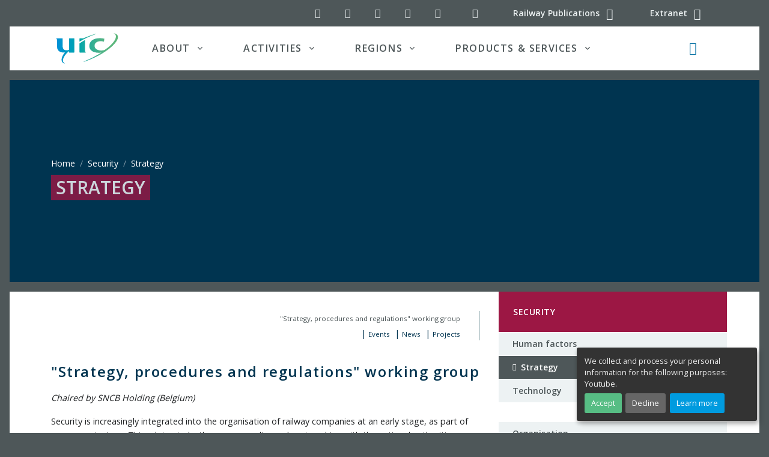

--- FILE ---
content_type: text/html; charset=utf-8
request_url: https://css3.uic.org/security/security-strategy/
body_size: 17867
content:
<!DOCTYPE HTML>

<html class="page_rubrique ltr en no-js typerubrique" xmlns="http://www.w3.org/1999/xhtml" xml:lang="en" lang="en" dir="ltr">
	<head>
<base href="https://css3.uic.org/">
  <meta name="viewport" content="width=device-width, initial-scale=1, shrink-to-fit=no">
		<script type="text/javascript">/*<![CDATA[*/(function(H){H.className=H.className.replace(/\bno-js\b/,'js')})(document.documentElement);/*]]>*/</script>
		<meta http-equiv="Content-Type" content="text/html; charset=utf-8" />
<meta name="google" content="nositelinkssearchbox" />
		<title>Strategy | UIC - International union of railways</title>

		<link rel="shortcut icon" href="local/cache-gd2/b3/4c06901005d22646abd5cdf678fd6f.ico?1727123178" type="image/x-icon" />
<link rel="apple-touch-icon" sizes="57x57" href="local/cache-gd2/52/78f3694f538c89f57f9b8fdfd8069f.png?1727123174" />
<link rel="apple-touch-icon" sizes="114x114" href="local/cache-gd2/a8/12f72d5eea1735f4e404929825f028.png?1727123174" />
<link rel="apple-touch-icon" sizes="72x72" href="local/cache-gd2/f6/114f011a6afb3be5a5db22c2171d3b.png?1727123175" />
<link rel="apple-touch-icon" sizes="144x144" href="local/cache-gd2/c4/7f9ea5d7daf543bcabf401c6354c13.png?1727123175" />
<link rel="apple-touch-icon" sizes="60x60" href="local/cache-gd2/74/f8cfc7e6e44820a6a8ccec19e495cf.png?1727123175" />
<link rel="apple-touch-icon" sizes="120x120" href="local/cache-gd2/57/61ed52f5caea016652c121a6c463b3.png?1727123175" />
<link rel="apple-touch-icon" sizes="76x76" href="local/cache-gd2/fb/984c024a2dcbab6b47baef8b9b6bb8.png?1727123176" />
<link rel="icon" type="image/png" href="local/cache-gd2/30/0d79416b95e5ea05aee1cb95e7df9d.png?1727123176" sizes="96x96" />
<link rel="icon" type="image/png" href="local/cache-gd2/5a/6b08f0cd14a0e915f9a3f6c3b75a30.png?1727123176" sizes="16x16" />
<link rel="icon" type="image/png" href="local/cache-gd2/7e/49d35380db12dbca803e0521d027a0.png?1727123176" sizes="32x32" />
<link rel="icon" type="image/png" href="local/cache-gd2/2c/d9ccd4b914616757ec02c59084215c.png?1727123177" sizes="192x192" />
<meta name="msapplication-TileImage" content="local/cache-gd2/a8/12f72d5eea1735f4e404929825f028.png?1727123174" />

<meta name="msapplication-TileColor" content="#2f403f" />
<meta name="theme-color" content="#2f403f" />		<link rel="preload" href="plugins/uictemplates/font/uic-icons.woff2?3863217" as="font" type="font/woff2" crossorigin>
<link rel="stylesheet" href="local/cache-css/main-cssify-58ee670-urlabs-bef0-urlabs-bef0-minify-ea5d.css">
<script type='text/javascript'>var var_zajax_content='content';</script><!-- insert_head_css -->
<!-- CS vide -->

<link rel="stylesheet" href="plugins/auto/notation/v3.2.0/css/notation.v3.css?1740647338" type="text/css" media="all" />
<link rel='stylesheet' href='plugins/auto/nuage/v5.1.0/css/nuage.css' type='text/css' />
<link rel="stylesheet" type="text/css" href="plugins/auto/socialtags/v4.1.0/socialtags.css?1727096650" media="all" />
<link rel="stylesheet" type="text/css" href="plugins/uictemplates/css/sommaire.css"/>
<link rel="stylesheet" type="text/css" href="plugins/auto/typo_guillemets/v2.1.1/css/typo_guillemets.css" media="all" />

<link rel='stylesheet' type='text/css' media='all' href='plugins/auto/photoswipe/v1.2.1/lib/photoswipe/photoswipe.css'>

<link rel='stylesheet' type='text/css' media='all' href='plugins/auto/photoswipe/v1.2.1/lib/photoswipe/default-skin/default-skin.css'>

<link rel='stylesheet' type='text/css' media='all' href='plugins/auto/image_responsive/v11.3.0/image_responsive.css'>
		

<script src="prive/javascript/jquery.js?1757321756" type="text/javascript"></script>

<script src="prive/javascript/jquery.form.js?1757321756" type="text/javascript"></script>

<script src="prive/javascript/jquery.autosave.js?1757321756" type="text/javascript"></script>

<script src="prive/javascript/jquery.placeholder-label.js?1757321756" type="text/javascript"></script>

<script src="prive/javascript/ajaxCallback.js?1757321756" type="text/javascript"></script>

<script src="prive/javascript/js.cookie.js?1757321756" type="text/javascript"></script>
<!-- insert_head -->
<!-- Debut CS -->
<script type="text/javascript"><!--
var cs_prive=window.location.pathname.match(/\/ecrire\/$/)!=null;
jQuery.fn.cs_todo=function(){return this.not('.cs_done').addClass('cs_done');};
if(window.jQuery) {
var cs_sel_jQuery='';
var cs_CookiePlugin="prive/javascript/js.cookie.js";
}
// --></script>

<!-- Fin CS -->

<link rel="shortcut icon" href="local/cache-gd2/b3/4c06901005d22646abd5cdf678fd6f.ico?1727123178" type="image/x-icon" />
<link rel="apple-touch-icon" sizes="57x57" href="local/cache-gd2/52/78f3694f538c89f57f9b8fdfd8069f.png?1727123174" />
<link rel="apple-touch-icon" sizes="114x114" href="local/cache-gd2/a8/12f72d5eea1735f4e404929825f028.png?1727123174" />
<link rel="apple-touch-icon" sizes="72x72" href="local/cache-gd2/f6/114f011a6afb3be5a5db22c2171d3b.png?1727123175" />
<link rel="apple-touch-icon" sizes="144x144" href="local/cache-gd2/c4/7f9ea5d7daf543bcabf401c6354c13.png?1727123175" />
<link rel="apple-touch-icon" sizes="60x60" href="local/cache-gd2/74/f8cfc7e6e44820a6a8ccec19e495cf.png?1727123175" />
<link rel="apple-touch-icon" sizes="120x120" href="local/cache-gd2/57/61ed52f5caea016652c121a6c463b3.png?1727123175" />
<link rel="apple-touch-icon" sizes="76x76" href="local/cache-gd2/fb/984c024a2dcbab6b47baef8b9b6bb8.png?1727123176" />
<link rel="icon" type="image/png" href="local/cache-gd2/30/0d79416b95e5ea05aee1cb95e7df9d.png?1727123176" sizes="96x96" />
<link rel="icon" type="image/png" href="local/cache-gd2/5a/6b08f0cd14a0e915f9a3f6c3b75a30.png?1727123176" sizes="16x16" />
<link rel="icon" type="image/png" href="local/cache-gd2/7e/49d35380db12dbca803e0521d027a0.png?1727123176" sizes="32x32" />
<link rel="icon" type="image/png" href="local/cache-gd2/2c/d9ccd4b914616757ec02c59084215c.png?1727123177" sizes="192x192" />
<meta name="msapplication-TileImage" content="local/cache-gd2/a8/12f72d5eea1735f4e404929825f028.png?1727123174" />

<meta name="msapplication-TileColor" content="#2f403f" />
<meta name="theme-color" content="#2f403f" /><link rel="stylesheet" type="text/css" href="plugins/auto/intertitrestdm/v1.1.1/css/intertitres_publics.css?1743500286" />

<link rel='stylesheet' type='text/css' media='all' href='plugins/auto/photoswipe/v1.2.1/lib/photoswipe/photoswipe.css'>

<link rel='stylesheet' type='text/css' media='all' href='plugins/auto/photoswipe/v1.2.1/lib/photoswipe/default-skin/default-skin.css'>
<style type='text/css'>
	img[data-photo].photoshow { cursor: zoom-in; }
	</style>
	
<script src="plugins/auto/photoswipe/v1.2.1/lib/photoswipe/photoswipe.min.js" type="text/javascript"></script>
<script src="plugins/auto/photoswipe/v1.2.1/lib/photoswipe/photoswipe-ui-default.min.js" type="text/javascript"></script>
<script src="plugins/auto/photoswipe/v1.2.1/photoswipe_insert.js?1727096579" type="text/javascript"></script>
<script type="text/javascript">
// configuration
photoswipe = {
  path: "plugins/auto/photoswipe/v1.2.1/lib/photoswipe//",
  selector: "img[data-photo], a[type]",
  conteneur: ".photoswipe-cont",
  gallery: true, // galerie
  errorMsg: "<div class=\"pswp__error-msg\"><a href=\"%url%\" target=\"_blank\">Image unavailable<\/a>.<\/div>",
  debug: false // debug
};
</script>
<script type='text/javascript' src='prive/javascript/js.cookie.js?1757321756'></script>
<script src='local/cache-js/jsdyn-socialtags_js-c7fcb8cd.js?1728577285' type='text/javascript'></script>
<script src="plugins/uictemplates/js/defer.min.js" type="text/javascript"></script>
<script src="plugins/uictemplates/js/jquery-3.6.0.js" type="text/javascript"></script>
<script src="plugins/uictemplates/js/jquery-migrate-3.3.2.js" type="text/javascript"></script>
<script src="plugins/uictemplates/assets/vendor/bootstrap/dist/js/bootstrap.bundle.min.js" type="text/javascript"></script>
<script src="plugins/uictemplates/assets/js/hs.core.js" type="text/javascript"></script>
<script src="plugins/uictemplates/assets/vendor/hs-header/dist/hs-header.min.js" type="text/javascript"></script>
<script src="plugins/uictemplates/assets/vendor/hs-go-to/dist/hs-go-to.min.js" type="text/javascript"></script>
<script src="plugins/uictemplates/assets/vendor/hs-unfold/dist/hs-unfold.min.js" type="text/javascript"></script>
<script src="plugins/uictemplates/assets/vendor/hs-show-animation/dist/hs-show-animation.min.js" type="text/javascript"></script>
<script src="plugins/uictemplates/assets/js/hs.validation.js" type="text/javascript"></script>
<script src="plugins/uictemplates/assets/vendor/slick-carousel/slick/slick.js" type="text/javascript"></script>
		<script src="plugins/uictemplates/assets/js/hs.slick-carousel.js" type="text/javascript"></script>
		<!-- typepage: rubrique --><script>htactif=1;document.createElement('picture'); var image_responsive_retina_hq = 0;</script><script>image_responsive_retina_hq = 1;</script>
<script type='text/javascript' src='plugins/auto/image_responsive/v11.3.0/javascript/rAF.js'></script>
<script type='text/javascript' src='plugins/auto/image_responsive/v11.3.0/javascript/jquery.smartresize.js'></script>
<script type='text/javascript' src='plugins/auto/image_responsive/v11.3.0/javascript/image_responsive.js'></script>
		<script type='text/javascript' src='plugins/auto/image_responsive/v11.3.0/javascript/picturefill.js'></script>
<script>'IntersectionObserver'in window||document.write('<script src="https://polyfill.io/v3/polyfill.min.js?features=IntersectionObserver"><\/script>');</script>	<!-- Plugin Métas + -->
<!-- Open Graph -->
 
<meta property="og:rich_attachment" content="true" />

<meta property="og:site_name" content="UIC - International union of railways" />
<meta property="og:type" content="article" />
<meta property="og:title" content="Strategy &#8211; UIC - International union of railways" />
<meta property="og:locale" content="en_EN" />
<meta property="og:url" content="https://css3.uic.org/security/security-strategy/" />
<meta property="og:description" content="&#8220;Strategy, procedures and regulations&#8221; working group Chaired by SNCB Holding (Belgium) Security is increasingly integrated into the organisation of railway companies at an early stage, as part of&#8230;" />

 

<meta property="og:image" content="https://css3.uic.org/local/cache-vignettes/L876xH460/7f52e671effe6179ef5a0eabd7fc60-21c11.jpg" />
<meta property="og:image:width" content="876" />
<meta property="og:image:height" content="460" />
<meta property="og:image:type" content="image/jpeg" />




<meta property="article:modified_time" content="2023-10-11" />

<meta property="article:author" content="UIC - International union of railways" />








<!-- Twitter Card -->
<meta name="twitter:card" content="summary_large_image" />
<meta name="twitter:title" content="Strategy &#8211; UIC - International union of railways" />
<meta name="twitter:description" content="&#8220;Strategy, procedures and regulations&#8221; working group Chaired by SNCB Holding (Belgium) Security is increasingly integrated into the organisation of railway companies at an early stage, as part of&#8230;" />
<meta name="twitter:dnt" content="on" />
<meta name="twitter:url" content="https://css3.uic.org/security/security-strategy/" />

<meta name="twitter:image" content="https://css3.uic.org/local/cache-vignettes/L506xH253/310b272fb61edf93891dc8d2d20254-0c99b.jpg?1727117909" />
</head>
	<body class="bg-secondary rubrique">
<div id="orejime"></div>
<div id="app">
<!-- Search Content -->
<div
  id="searchSlideDown"
  class="hs-unfold-content dropdown-unfold search-slide-down"
>
  <a
    class="js-hs-search-unfold-invoker btn btn-ghost-light mb-4 float-right"
    href="javascript:;"
    data-hs-unfold-options='{
			 "target": "#searchSlideDown",
			 "type": "css-animation",
			 "animationIn": "fadeIn search-slide-down-show",
			 "animationOut": "fadeOutUp",
			 "cssAnimatedClass": null,
			 "hasOverlay": true,
			 "overlayClass": ".search-slide-down-bg-overlay",
			 "overlayStyles": {
				 "background": "rgba(33, 50, 91, .7)"
			 },
			 "duration": 800,
			 "hideOnScroll": false
		 }'
  >
    <span class="material-icons"
      ><i class="icon-cancel" aria-hidden="true"></i></span
    ><span class="sr-only">Close search</span>
  </a>
  <form
  action="https://css3.uic.org/spip.php?page=recherche"
  method="get"
  name="recherche"
  class="input-group"
>
  <div
    class="input-group input-group-borderless search-slide-down-input bg-white mb-2"
  >
    <div class="input-group-prepend">
      <span class="input-group-text">
        <i class="icon-search"></i>
      </span>
    </div>
    <input name="page" value="recherche" type="hidden"
> 
    <input
      type="search"
      class="form-control search text search-query"
      name="recherche"
      id="searchSlideDownControl"
      
      accesskey="2"
      placeholder="Search"
      aria-label="Search"
    />
    <div class="input-group-append">
      <label for="search-submit" class="d-none">Search all</label>
      <button
        type="submit"
        class="btn btn-info"
        title="Search"
        accesskey="3 c"
        id="search-submit"
      >
        Search all
      </button>
    </div>
  </div>

  <a
    href="https://uic.org/calendar/"
    class="event_search_btn btn btn-info btn-xs btn-block col-lg-4"
    title="Search"
    accesskey="4 d"
    >Search in UIC calendar</a
  >

  <button
    type="submit"
    class="news_search_btn btn btn-info btn-xs btn-block col-lg-4"
    title="Search"
    accesskey="5 e"
  >
    Search for news
  </button>

  <button
    type="submit"
    class="document_search_btn btn btn-info btn-xs btn-block col-lg-4"
    title="Search"
    accesskey="6 f"
  >
    Search for documents
  </button>
</form>
</div>
<!-- End Search Content -->

<!-- ========== HEADER ========== -->
<header
  role="banner"
  id="header"
  class="header header-box-shadow-on-scroll header-bg-transparent header-show-hide"
  data-hs-header-options='{
					"fixMoment": 1000,
					"fixEffect": "slide"
				}'
>
  <div class="header-section">
    <!-- Topbar -->
    <div class="container">
      <div class="d-flex align-items-center">
        <div class="ml-auto">
          <!-- Links -->
          <div class="nav nav-sm nav-y-0">
            <ul class="list-inline bar-links my-0">
              <!-- Social Networks -->
<li class="list-inline-item">
	<a class="btn btn-icon btn-ghost-light" href="//twitter.com/uic">
		<i class="icon-twitter" aria-hidden="true" title="UIC on Twitter"></i><span class="sr-only">UIC on Twitter</span>
	</a>
</li>
<li class="list-inline-item">
	<a class="btn btn-icon btn-ghost-light" href="//www.linkedin.com/company/uicrail/">
		<i class="icon-linkedin-squared" aria-hidden="true" title="UIC on LinkedIn"></i><span class="sr-only">UIC on LinkedIn</span>
	</a>
</li>
<li class="list-inline-item">
	<a class="btn btn-icon btn-ghost-light" href="//www.youtube.com/channel/UClDqqE1vKPe0mkRcX7snJcg">
		<i class="icon-youtube-play" aria-hidden="true" title="UIC YouTube channel"></i><span class="sr-only">UIC YouTube channel</span>
	</a>
</li>
<li class="list-inline-item">
	<a class="btn btn-icon btn-ghost-light" href="//www.pinterest.com/uicrailways/">
		<i class="icon-pinterest-circled" aria-hidden="true" title="UIC on Pinterest"></i><span class="sr-only">UIC on Pinterest</span>
	</a>
</li>
<li class="list-inline-item">
	<a class="btn btn-icon btn-ghost-light" href="//www.instagram.com/uicrail/">
		<i class="icon-instagram" aria-hidden="true" title="UIC on Instagram"></i><span class="sr-only">UIC on Instagram</span>
	</a>
</li>
<!-- End Social Networks -->              <li class="list-inline-item">
                <a
                  class="btn btn-icon btn-ghost-light d-none d-md-inline"
                  href="spip.php?page=backend"
                  rel="alternate"
                >
                  <i
                    class="icon-rss"
                    aria-hidden="true"
                    title="Subscribe to the whole site"
                  ></i
                  ><span class="sr-only">RSS feed (latest updates)</span>
                </a>
              </li>
              <li class="list-inline-item">
                <a
                  class="btn btn-sm btn-ghost-light"
                  href="//shop.uic.org"
                  rel="alternate"
                >
                  <span class="d-none d-md-inline">Railway Publications</span>
                  <i
                    class="icon-basket fa-lg"
                    aria-hidden="true"
                    title="Railway Publications - Shop ETF"
                  ></i>
                </a>
              </li>
              <li class="list-inline-item">
                <a
                  class="btn btn-sm btn-ghost-light"
                  href="//extranet.uic.org"
                  rel="alternate"
                >
                  <span class="d-none d-md-inline">Extranet</span>
                  <i
                    class="icon-users fa-lg"
                    aria-hidden="true"
                    title="UIC extranet"
                  ></i>
                </a>
              </li>
            </ul>
          </div>
          <!-- End Links -->
        </div>
      </div>
    </div>
    <!-- End Topbar -->

    <div class="mx-xl-3 bg-white">
      <div id="logoAndNav" class="container">
        <!-- Nav -->
        <nav
          role="navigation"
          class="js-mega-menu navbar navbar-expand-lg"
          aria-label="Main navigation"
        >
          <!-- Logo -->
          <a
            class="navbar-brand"
            href="https://uic.org"
            aria-label="back to UIC.org homepage"
          >
            <img
              class="logo svg"
              src="https://css3.uic.org/plugins/uictemplates/img/logos/uic_logo.svg"
              alt="UIC - International union of railways"
              data-srcfallback="https://css3.uic.org/plugins/uictemplates/img/logos/uic_logo.png"
              width="104"
              height="51"
            />
          </a>
          <!-- End Logo -->

          <div class="navbar-nav-wrap-content text-center">
            <!-- Search -->
            <div class="mx-3" role="search">
              <a
                class="js-hs-search-unfold-invoker btn btn-icon btn-ghost-secondary search-slide-down-trigger"
                href="javascript:;"
                role="button"
                data-hs-unfold-options='{
									 "target": "#searchSlideDown",
									 "type": "css-animation",
									 "animationIn": "fadeIn search-slide-down-show",
									 "animationOut": "fadeOutUp",
									 "cssAnimatedClass": null,
									 "hasOverlay": true,
									 "overlayClass": ".search-slide-down-bg-overlay",
									 "overlayStyles": {
										 "background": "rgba(33, 50, 91, .7)"
									 },
									 "duration": 800,
									 "hideOnScroll": false
								 }'
              >
                <i
                  class="icon-search fa-lg text-primary search-slide-down-trigger-icon"
                  aria-hidden="true"
                ></i
                ><span class="sr-only">Search button</span>
              </a>
            </div>
            <!-- End Search -->
          </div>

          <!-- Responsive Toggle Button -->
          <button
            type="button"
            class="navbar-toggler btn btn-icon btn-sm animated-icon1"
            aria-label="Toggle navigation"
            aria-expanded="false"
            aria-controls="navBar"
            data-toggle="collapse"
            data-target="#navBar"
          >
            <span></span>
            <span></span>
            <span></span>
          </button>
          <!-- End Responsive Toggle Button -->

          <!-- Navigation -->
          <div id="navBar" class="collapse navbar-collapse">
            <div class="navbar-body header-abs-top-inner">
              <ul class="navbar-nav px-1 px-lg-3">
                <!-- About -->
                <li class="hs-has-mega-menu navbar-nav-item nav-item dropdown">
                  <a
                    id="aboutmegamenu"
                    class="hs-mega-menu-invoker nav-link nav-link-toggle px-lg-5 text-uppercase font-weight-bold"
                    href="javascript:;"
                    role="button"
                    data-toggle="dropdown"
                    aria-haspopup="true"
                    aria-expanded="false"
                    >About</a
                  >
                  <!-- About - Mega Menu -->
                  <div
                    class="hs-mega-menu dropdown-menu w-100 border-0"
                    aria-labelledby="aboutmegamenu"
                  >
                    <div
                      class="row px-0 px-lg-3 py-4 mega-menu-body3 mega-menu-body"
                    >
                      <div class="col-lg-5 mb-3 mb-sm-0">
                        <span class="d-block h5">About UIC</span>
                        <a
                          class="dropdown-item"
                          href="https://css3.uic.org/about/about-uic/"
                          >UIC, the worldwide railway organisation</a
                        >
                        <a
                          class="dropdown-item"
                          href="https://css3.uic.org/about/about-uic/&#35;UIC-s-mission"
                          >UIC mission and objectives</a
                        >
                        <a
                          class="dropdown-item"
                          href="https://css3.uic.org/about/about-uic/&#35;UIC-since-1922-a-long-life-organisation"
                          >UIC since 1922</a
                        >
                        <a
                          class="dropdown-item"
                          href="https://css3.uic.org/about/institutional-publications/"
                          >Institutional Publications
                          <span class="badge badge-primary badge-pill ml-2"
                            >new</span
                          ></a
                        >
                      </div>
                      <div class="col-lg-4 mb-3 mb-sm-0">
                        <span class="d-block h5">Organisation</span>
                        <a class="dropdown-item" href="//vademecum.uic.org/"
                          >List of UIC members (Vademecum)</a
                        >
                        <a
                          class="dropdown-item"
                          href="https://css3.uic.org/about/organisation/article/uic-membership-package"
                          >UIC Membership</a
                        >
                        <a
                          class="dropdown-item"
                          href="https://css3.uic.org/about/organisation/article/statutes-and-regulations"
                          >Statutes and regulations</a
                        >
                      </div>
                      <div class="col-lg-3 mb-3 mb-sm-0">
                        <span class="d-block h5">Governance</span>
                        <a
                          class="dropdown-item"
                          href="https://css3.uic.org/about/governance/article/executive-board-uic"
                          >UIC Executive board</a
                        >
                        <a
                          class="dropdown-item"
                          href="https://css3.uic.org/about/governance/management-committee"
                          >UIC Management Committee</a
                        >
                        <a
                          class="dropdown-item"
                          href="https://css3.uic.org/chairman-s-corner/"
                          >UIC Chairman</a
                        >
                        <a
                          class="dropdown-item"
                          href="https://css3.uic.org/about/governance/director-general"
                          >UIC Director General</a
                        >
                      </div>
                    </div>
                    <div class="bg-navy px-5">
                      <div class="row">
                        <div class="col-lg-8 my-lg-3">
                          <div class="row">
                            <div class="col-lg-4">
                              <a
                                class="text-white dropdown-item"
                                href="https://uic.org/com/?page=events"
                                >Events</a
                              >
                              <a
                                class="text-white dropdown-item"
                                href="https://uic.org/com/enews"
                                >News</a
                              >
                            </div>
                            <div class="col-lg-4">
                              <a
                                class="text-white dropdown-item"
                                href="https://css3.uic.org/projects"
                                >Projects</a
                              >
                              <span class="text-white dropdown-item"
                                ><a
                                  class="text-white"
                                  href="https://www.youtube.com/channel/UClDqqE1vKPe0mkRcX7snJcg"
                                  >Videos</a
                                >
                                &nbsp;/&nbsp;<a
                                  class="text-white"
                                  href="https://uic.org/?page=podcasts"
                                  >Podcasts</a
                                ></span
                              >
                            </div>
                            <div class="col-lg-4">
                              <a
                                class="text-white dropdown-item"
                                href="https://uic.org/com/?page=websites"
                                >Websites</a
                              >
                              <a
                                class="text-white dropdown-item"
                                href="https://css3.uic.org/jobs/"
                                >Call for candidates</a
                              >
                            </div>
                          </div>
                        </div>
                        <div class="col-lg-4 text-right mt-4">
                          <a
                            class="btn btn-primary text-white ml-3"
                            href="https://css3.uic.org/pressroom"
                            >Pressroom</a
                          >
                          <a
                            class="btn btn-info text-white ml-3"
                            href="https://css3.uic.org/about/contact"
                            >Contact us</a
                          >
                        </div>
                      </div>
                    </div>
                  </div>
                  <!-- End About - Mega Menu -->
                </li>
                <!-- End About -->

                <!-- Activities -->
                <li
                  class="hs-has-mega-menu navbar-nav-item nav-item dropdown activities"
                >
                  <a
                    id="activitiesmegamenu"
                    class="hs-mega-menu-invoker nav-link nav-link-toggle px-lg-5 text-uppercase font-weight-bold"
                    href="javascript:;"
                    role="button"
                    data-toggle="dropdown"
                    aria-haspopup="true"
                    aria-expanded="false"
                    >Activities</a
                  >
                  <!-- Activities - Mega Menu -->
                  <div
                    class="hs-mega-menu dropdown-menu w-100 border-0"
                    aria-labelledby="activitiesmegamenu"
                  >
                    <div class="row px-0 px-lg-3 mega-menu-body p-3">
                      <div class="row mt-0 p-0 no-gutters">
                        <div class="col-md-4 p-0">
                          <a
                            href="https://css3.uic.org/passenger/"
                            class="btn btn-sm btn-white h4 text-uppercase py-0 px-1 m-0 bg-passenger"
                            >Passenger</a
                          >
                          <a
                            href="https://css3.uic.org/passenger/commuter-and-regional-train-services-training/"
                            class="btn btn-sm btn-white py-0 px-1 text-dark"
                            >Commuter &amp; Regional</a
                          >
                          <a
                            href="https://css3.uic.org/passenger/highspeed/"
                            class="btn btn-sm btn-white py-0 px-1 text-dark"
                            >High-Speed</a
                          >
                          <a
                            href="https://css3.uic.org/passenger/passenger-services-group/merits"
                            class="btn btn-sm btn-white py-0 px-1 text-dark"
                            ><abbr
                              title="Multiple East-West Railways Integrated Timetable Storage"
                              >MERITS</abbr
                            ></a
                          >
                          <a
                            href="https://css3.uic.org/passenger/passenger-railway-stations/"
                            class="btn btn-sm btn-white py-0 px-1 text-dark"
                            >Passenger Railway Stations</a
                          >
                          <a
                            href="https://css3.uic.org/passenger/passenger-services-group/"
                            class="btn btn-sm btn-white py-0 px-1 text-dark"
                            >Passenger Services Group</a
                          >
                          <a
                            href="https://css3.uic.org/passenger/rail-tourism-toprail/"
                            class="btn btn-sm btn-white py-0 px-1 text-dark"
                            ><abbr title="World Rail Tourism"
                              >Rail Tourism (TopRail)</abbr
                            ></a
                          >
                          <a
                            href="https://css3.uic.org/passenger/passenger-services-group/ommt"
                            class="btn btn-sm btn-white py-0 px-1 text-dark"
                            ><abbr title="UIC Open Multi-Modal Toolkit (OMMT)"
                              >Multi-Modal</abbr
                            ></a
                          >
                          
                        </div>
                        <div class="col-md-4 p-0">
                          <div class="mr-2">
                            <a
                              href="https://css3.uic.org/freight/"
                              class="btn btn-sm btn-white h4 text-uppercase py-0 px-1 m-0 bg-freight"
                              >Freight</a
                            >
                            <a
                              href="https://css3.uic.org/freight/wagon-utilisation/"
                              class="btn btn-sm btn-white py-0 px-1 text-dark"
                              >Wagon Utilisation</a
                            >
                            <a
                              href="https://css3.uic.org/freight/train-operation/"
                              class="btn btn-sm btn-white py-0 px-1 text-dark"
                              >Train Operation</a
                            >
                            <a
                              href="https://css3.uic.org/freight/corridor-development/"
                              class="btn btn-sm btn-white py-0 px-1 text-dark"
                              >Corridor Development</a
                            >
                            <a
                              href="https://css3.uic.org/freight/load-safety/"
                              class="btn btn-sm btn-white py-0 px-1 text-dark"
                              >Load Safety</a
                            >
                            <a
                              href="https://css3.uic.org/freight/combined-transport/"
                              class="btn btn-sm btn-white py-0 px-1 text-dark"
                              >Combined Transport</a
                            >
                            <a
                              href="https://css3.uic.org/freight/dangerous-goods/"
                              class="btn btn-sm btn-white py-0 px-1 text-dark"
                              >Dangerous Goods</a
                            >
                            <a
                              href="https://css3.uic.org/freight/data-exchange/"
                              class="btn btn-sm btn-white py-0 px-1 text-dark"
                              ><abbr
                                title="NHM, DIUM, Hermes, eRail Freight, ISR, Orfeus, USE-IT"
                                >Data Exchange</abbr
                              ></a
                            >
                            <a
                              href="https://css3.uic.org/freight/rail-freight-forward-190/"
                              class="btn btn-sm btn-white py-0 px-1 text-dark"
                              >Rail Freight Forward</a
                            >
                          </div>
                        </div>
                        <div class="col-md-4 p-0">
                          <a
                            href="https://css3.uic.org/sustainability/"
                            class="btn btn-sm btn-white h4 text-uppercase py-0 px-1 m-0 bg-sustainability"
                            >Sustainability</a
                          >
                          <a
                            href="https://css3.uic.org/sustainability/air-quality/"
                            class="btn btn-sm btn-white py-0 px-1 text-dark"
                            >Air Quality</a
                          >
                          <a
                            href="https://css3.uic.org/sustainability/energy-efficiency-and-co2-emissions/"
                            class="btn btn-sm btn-white py-0 px-1 text-dark"
                            >Energy efficiency and CO<sub>2</sub> emissions</a
                          >
                          <a
                            href="https://css3.uic.org/sustainability/noise-and-vibration/"
                            class="btn btn-sm btn-white py-0 px-1 text-dark"
                            >Noise and vibration</a
                          >
                          <a
                            href="https://css3.uic.org/sustainability/sustainable-land-use/"
                            class="btn btn-sm btn-white py-0 px-1 text-dark"
                            >Sustainable land use</a
                          >
                          <a
                            href="https://css3.uic.org/sustainability/circular-economy/"
                            class="btn btn-sm btn-white py-0 px-1 text-dark"
                            >Circular economy</a
                          >
                        </div>
                      </div>
                      <div class="row no-gutters mt-md-2">
                        <div class="col-md-4">
                          <a
                            href="https://css3.uic.org/expertise-development-training/"
                            class="btn btn-sm btn-white h4 text-uppercase py-0 px-1 m-0 bg-expertise"
                            >Expertise development</a
                          >
                          <a
                            href="https://css3.uic.org/expertise-development-training/education-innovation-and-research/"
                            class="btn btn-sm btn-white py-0 px-1 text-dark"
                            >Education, Innovation and Research</a
                          >
                          <a
                            href="https://css3.uic.org/expertise-development-training/railway-talents/"
                            class="btn btn-sm btn-white py-0 px-1 text-dark"
                            >Railway Talents</a
                          >
                          <a
                            href="https://css3.uic.org/expertise-development-training/railway-training-centres-network/"
                            class="btn btn-sm btn-white py-0 px-1 text-dark"
                            >Railway training centres network</a
                          >
                          <a
                            href="https://css3.uic.org/expertise-development-training/rail-academy"
                            class="btn btn-sm btn-white py-0 px-1 text-dark"
                            >Rail Academy</a
                          >
                        </div>
                        <div class="col-md-3">
                          <a
                            href="https://css3.uic.org/standardisation/"
                            class="btn btn-sm btn-white h4 text-uppercase py-0 px-1 m-0 bg-standardisation"
                            >Standardisation</a
                          >
                          <a
                            href="https://css3.uic.org/standardisation/article/irs"
                            class="btn btn-sm btn-white py-0 px-1 text-dark"
                            >International Railway Solutions (<abbr
                              title="International Railway Solutions"
                              >IRS</abbr
                            >)</a
                          >
                          <a
                            href="https://css3.uic.org/spip.php?page=leaflets-irs-table"
                            class="btn btn-sm btn-white py-0 px-1 text-dark"
                            >Leaflets/IRS Numbering Correlation Table</a
                          >
                        </div>
                        <div class="col-md-3">
                          <div class="ml-md-3">
                            <a
                              href="https://css3.uic.org/security/"
                              class="btn btn-sm btn-white h4 text-uppercase py-0 px-1 m-0 bg-security"
                              >Security</a
                            ><br />
                            <a
                              href="https://css3.uic.org/security/security-human-factors/"
                              class="btn btn-sm btn-white py-0 px-1 text-dark"
                              >Human factors</a
                            >
                            <a
                              href="https://css3.uic.org/security/security-strategy/"
                              class="btn btn-sm btn-white py-0 px-1 text-dark"
                              >Strategy</a
                            ><br />
                            <a
                              href="https://css3.uic.org/security/security-technology/"
                              class="btn btn-sm btn-white py-0 px-1 text-dark"
                              >Technology</a
                            >
                            <a
                              href="https://css3.uic.org/security/crisis-management"
                              class="btn btn-sm btn-white py-0 px-1 text-dark"
                              >Crisis Management</a
                            >
                          </div>
                        </div>
                        <div class="col-md-2 supportactivities">
                          <span
                            class="btn btn-sm btn-white h4 text-uppercase py-0 px-1 m-0 bg-secondary"
                            >Support Activities</span
                          >
                          <a
                            href="https://css3.uic.org/support-activities/statistics/"
                            class="btn btn-sm btn-white py-0 px-1 text-dark"
                            >Statistics</a
                          >
                          <a
                            href="https://css3.uic.org/support-activities/it/"
                            class="btn btn-sm btn-white py-0 px-1 text-dark"
                            >IT / eBusiness</a
                          >
                          <a
                            href="https://css3.uic.org/support-activities/economics/"
                            class="btn btn-sm btn-white py-0 px-1 text-dark"
                            >Economics</a
                          >
                          <a
                            href="https://css3.uic.org/support-activities/finance/"
                            class="btn btn-sm btn-white py-0 px-1 text-dark"
                            >Finance</a
                          >
                          <a
                            href="https://css3.uic.org/support-activities/terminology/"
                            class="btn btn-sm btn-white py-0 px-1 text-dark"
                            >Terminology</a
                          >
                        </div>
                      </div>
                      <div class="row no-gutters mt-md-n2">
                        <a
                          href="https://css3.uic.org/rail-system/"
                          class="btn btn-sm btn-white h4 text-uppercase py-0 px-1 m-0 bg-rail"
                          >Rail system</a
                        >
                        <div class="row no-gutters my-0 mx-n1">
                          <div class="col-md-4 bg-light">
                            <div class="p-2">
                              <a
                                href="https://css3.uic.org/rail-system/asset-management/"
                                class="btn btn-sm btn-white py-0 px-1 text-dark"
                                >Asset Management</a
                              >
                              <a
                                href="https://css3.uic.org/rail-system/energy/"
                                class="btn btn-sm btn-white py-0 px-1 text-dark"
                                >Energy</a
                              >
                              <a
                                href="https://css3.uic.org/rail-system/infrastructure-subsystem/"
                                class="btn btn-sm btn-white py-0 px-1 text-dark"
                                >Infrastructure Subsystem</a
                              >
                              <a
                                href="https://css3.uic.org/rail-system/interfaces-and-interaction-between-infrastructure-subsystem-and-rolling-stock/"
                                class="btn btn-sm btn-white py-0 px-1 text-dark"
                                >Interfaces and Interaction between
                                Infrastructure Subsystem and Rolling Stock</a
                              >
                              <a
                                href="https://css3.uic.org/rail-system/operations/"
                                class="btn btn-sm btn-white py-0 px-1 text-dark"
                                >Operation</a
                              >
                              <a
                                href="https://css3.uic.org/rail-system/railway-digital-modelling/"
                                class="btn btn-sm btn-white py-0 px-1 text-dark"
                                >Railway Digital Modelling</a
                              >
                              <a
                                href="https://css3.uic.org/rail-system/rolling-stock/"
                                class="btn btn-sm btn-white py-0 px-1 text-dark"
                                >Rolling Stock</a
                              >
                              <a
                                href="https://css3.uic.org/rail-system/telecoms-signalling/"
                                class="btn btn-sm btn-white py-0 px-1 text-dark"
                                >Telecoms &amp; Signalling</a
                              >
                            </div>
                          </div>
                          <div class="col-md-6 py-2 bg-light">
                            <a
                              href="https://css3.uic.org/safety/"
                              class="btn btn-sm btn-white h4 text-uppercase py-0 px-1 m-0 bg-safety"
                              >Safety</a
                            >
                            <a
                              href="https://css3.uic.org/safety/safety-at-level-crossings/"
                              class="btn btn-sm btn-white py-0 px-1 text-dark"
                              >Level Crossing / ILCAD</a
                            >
                            <a
                              href="https://css3.uic.org/safety/international-railway-safety-network/"
                              class="btn btn-sm btn-white py-0 px-1 text-dark"
                              >Safety Network</a
                            >
                            <a
                              href="https://css3.uic.org/safety/human-and-organisational-factors/"
                              class="btn btn-sm btn-white py-0 px-1 text-dark"
                              >Human and Organisational Factors</a
                            >
                            <a
                              href="https://css3.uic.org/safety/occupational-health-safety/"
                              class="btn btn-sm btn-white py-0 px-1 text-dark"
                              >Occupational Health &amp; Safety</a
                            >
                            <a
                              href="https://css3.uic.org/safety/system-safety/"
                              class="btn btn-sm btn-white py-0 px-1 text-dark"
                              >System Safety Management</a
                            >
                            <a
                              href="https://css3.uic.org/safety/safety-performance-group-safety-database/"
                              class="btn btn-sm btn-white py-0 px-1 text-dark"
                              >Safety Performance Group / Safety Database</a
                            >
                            <a
                              href="https://css3.uic.org/safety/trespass-and-suicide-prevention/"
                              class="btn btn-sm btn-white py-0 px-1 text-dark"
                              >Trespass and Suicide Prevention</a
                            >
                            <div class="mt-0">
                              <a
                                href="https://css3.uic.org/research-and-innovation/"
                                class="btn btn-sm btn-white h4 text-uppercase py-0 px-1 m-0 bg-research"
                                >Research & Innovation</a
                              >
                              <a
                                href="https://css3.uic.org/research-and-innovation/ricg/"
                                class="btn btn-sm btn-white py-0 px-1 text-dark"
                                title="Research and Innovation Coordination Group"
                                ><abbr
                                  title="Research and Innovation Coordination Group"
                                  >RICG</abbr
                                ></a
                              >
                              <a
                                href="https://css3.uic.org/research-and-innovation/international-railway-research-board-irrb/"
                                class="btn btn-sm btn-white py-0 px-1 text-dark"
                                title="Research Board"
                                ><abbr title="Research Board">IRRB</abbr></a
                              >
                              <a
                                href="https://css3.uic.org/research-and-innovation/european-railway-research-advisory-council-errac/"
                                class="btn btn-sm btn-white py-0 px-1 text-dark"
                                title="Research Council"
                                ><abbr title="Research Council">ERRAC</abbr></a
                              >
                              <a
                                href="https://css3.uic.org/research-and-innovation/world-congress-on-railway-research-wcrr/"
                                class="btn btn-sm btn-white py-0 px-1 text-dark"
                                title="Research Congress"
                                ><abbr title="Research Congress">WCRR</abbr></a
                              >
                              <a
                                href="https://css3.uic.org/spip.php?page=rubrique&amp;id_rubrique=34"
                                class="btn btn-sm btn-white py-0 px-1 text-dark"
                                title="Research Congress"
                                ><abbr title="UIC Innovation Awards"
                                  >Research Awards</abbr
                                ></a
                              >
                            </div>
                          </div>
                          <div class="specialgroups col-md-2 bg-white">
                            <div class="ml-md-3">
                              <span
                                class="btn btn-sm btn-white h4 text-uppercase py-0 px-1 m-0 bg-secondary"
                                >Special Groups</span
                              >
                              <a
                                href="https://css3.uic.org/special-groups/erpc/"
                                class="btn btn-sm btn-white py-0 px-1 text-dark"
                                ><abbr
                                  title="Procurements - European Railways Purchasing Conference"
                                  >ERPC</abbr
                                ></a
                              >
                              <a
                                href="https://css3.uic.org/special-groups/uimc/"
                                class="btn btn-sm btn-white py-0 px-1 text-dark"
                                ><abbr
                                  title="International Union of Railway Medical Services"
                                  >UIMC</abbr
                                ></a
                              >
                              <a
                                href="https://css3.uic.org/special-groups/atti/"
                                class="btn btn-sm btn-white py-0 px-1 text-dark"
                                ><abbr
                                  title="Agreement on freight Train Transfer Inspection"
                                  >ATTI</abbr
                                ></a
                              >
                              <a
                                href="https://css3.uic.org/freight-36/combined-transport/combined-transport-at-uic"
                                class="btn btn-sm btn-white py-0 px-1 text-dark"
                                ><abbr title="Combined Transport Group"
                                  >CTG</abbr
                                ></a
                              >
                              <a
                                href="https://css3.uic.org/special-groups/ric-a/"
                                class="btn btn-sm btn-white py-0 px-1 text-dark"
                                ><abbr
                                  title="Agreement on the exchange and use of coaches in international traffic since 1922"
                                  >RIC/A</abbr
                                ></a
                              >
                              <a
                                href="https://css3.uic.org/special-groups/raildata/"
                                class="btn btn-sm btn-white py-0 px-1 text-dark"
                                ><abbr
                                  title="Organisation of european cargo railway undertakings"
                                  >RailData</abbr
                                ></a
                              >
                              <a
                                href="https://css3.uic.org/special-groups/fip-group/"
                                class="btn btn-sm btn-white py-0 px-1 text-dark"
                                >FIP group</a
                              >
                              <a
                                href="https://css3.uic.org/special-groups/traindy/"
                                class="btn btn-sm btn-white py-0 px-1 text-dark"
                                >TrainDy</a
                              >
                              <a
                                href="https://css3.uic.org/covid-19/"
                                class="btn btn-sm btn-info py-0 px-1 text-dark"
                                >COVID-19</a
                              >
                            </div>
                          </div>
                        </div>
                      </div>
                    </div>
                  </div>
                  <!-- End Activities2 - Mega Menu -->
                </li>
                <!-- End Activities -->

                <!-- Regions -->
                <li class="hs-has-mega-menu navbar-nav-item nav-item dropdown">
                  <a
                    id="regionsmegamenu"
                    class="hs-mega-menu-invoker nav-link nav-link-toggle px-lg-5 text-uppercase font-weight-bold"
                    href="javascript:;"
                    role="button"
                    data-toggle="dropdown"
                    aria-haspopup="true"
                    aria-expanded="false"
                    >Regions</a
                  >
                  <!-- Regions - Mega Menu -->
                  <div
                    class="hs-mega-menu dropdown-menu w-100 border-0"
                    aria-labelledby="regionsmegamenu"
                  >
                    <div class="row mega-menu-body p-4 text-center">
                      <div class="col-md-4">
                        <a href="https://uic.org/africa"
                          ><span
                            class="d-block btn btn-sm btn-soft-navy text-uppercase mt-2 mb-0 px-2"
                            >Africa</span
                          ><img
                            data-src="https://css3.uic.org/plugins/uictemplates/img/africa.png"
                            class="img-fluid img-lazy"
                            alt="Banner for UIC Africa"
                            src="plugins/uictemplates/img/menu-region-img-default.png"
                            width="350"
                            height="84"
                          />
                        </a>
                      </div>
                      <div class="col-md-4">
                        <a href="https://uic.org/asia-pacific"
                          ><span
                            class="d-block btn btn-sm btn-soft-navy text-uppercase mt-2 mb-0 px-2"
                            >Asia Pacific</span
                          ><img
                            data-src="https://css3.uic.org/plugins/uictemplates/img/asia-pacific.png"
                            class="img-fluid img-lazy"
                            alt="Banner for UIC Asia Pacific"
                            src="plugins/uictemplates/img/menu-region-img-default.png"
                            width="350"
                            height="84"
                          />
                        </a>
                      </div>
                      <div class="col-md-4">
                        <a href="https://uic.org/latin-america"
                          ><span
                            class="d-block btn btn-sm btn-soft-navy text-uppercase mt-2 mb-0 px-2"
                            >Latin America</span
                          ><img
                            data-src="https://css3.uic.org/plugins/uictemplates/img/latin-america.png"
                            class="img-fluid img-lazy"
                            alt="Banner for UIC Latin America"
                            src="plugins/uictemplates/img/menu-region-img-default.png"
                            width="350"
                            height="84"
                          />
                        </a>
                      </div>
                      <div class="col-md-4">
                        <a href="https://uic.org/europe"
                          ><span
                            class="d-block btn btn-sm btn-soft-navy text-uppercase mt-2 mb-0 px-2"
                            >Europe</span
                          ><img
                            data-src="https://css3.uic.org/plugins/uictemplates/img/europe.png"
                            class="img-fluid img-lazy"
                            alt="Banner for UIC Europe"
                            src="plugins/uictemplates/img/menu-region-img-default.png"
                            width="350"
                            height="84"
                          />
                        </a>
                      </div>
                      <div class="col-md-4">
                        <a href="https://uic.org/middle-east"
                          ><span
                            class="d-block btn btn-sm btn-soft-navy text-uppercase mt-2 mb-0 px-2"
                            >Middle-East</span
                          ><img
                            data-src="https://css3.uic.org/plugins/uictemplates/img/middle-east.png"
                            class="img-fluid img-lazy"
                            alt="Banner for UIC Middle-East"
                            src="plugins/uictemplates/img/menu-region-img-default.png"
                            width="350"
                            height="84"
                          />
                        </a>
                      </div>
                      <div class="col-md-4">
                        <a href="https://uic.org/north-america"
                          ><span
                            class="d-block btn btn-sm btn-soft-navy text-uppercase mt-2 mb-0 px-2"
                            >North America</span
                          ><img
                            data-src="https://css3.uic.org/plugins/uictemplates/img/north-america.png"
                            class="img-fluid img-lazy"
                            alt="Banner for UIC North America"
                            src="plugins/uictemplates/img/menu-region-img-default.png"
                            width="350"
                            height="84"
                          />
                        </a>
                      </div>
                    </div>
                  </div>
                  <!-- End Regions - Mega Menu -->
                </li>
                <!-- End Regions -->

                <!-- Products & Services -->
                <li class="hs-has-mega-menu navbar-nav-item nav-item dropdown">
                  <a
                    id="productsservicesmegamenu"
                    class="hs-mega-menu-invoker nav-link nav-link-toggle px-lg-5 text-uppercase font-weight-bold"
                    href="javascript:;"
                    role="button"
                    data-toggle="dropdown"
                    aria-haspopup="true"
                    aria-expanded="false"
                    >Products & Services</a
                  >
                  <!-- Products & Services - Mega Menu -->
                  <div
                    class="hs-mega-menu dropdown-menu w-100 border-0"
                    aria-labelledby="productsservicesmegamenu"
                  >
                    <div class="row mega-menu-body px-3 py-1">
                      <div class="col-lg-4">
                        <div class="px-3 h-100 py-0 my-0 bg-primary">
                          <div class="media align-items-center">
                            <i
                              class="icon-basket fa-2x navbar-promo-icon text-white"
                            ></i>
                            <div class="media-body">
                              <a
                                class="navbar-promo-link my-1 py-2"
                                href="//shop.uic.org"
                              >
                                <span class="navbar-promo-title text-white"
                                  >Railway Publications</span
                                >
                              </a>
                            </div>
                          </div>
                          <a
                            href="https://shop.uic.org/en/601-irs-leaflets"
                            class="btn btn-xs btn-outline-light py-0 px-1"
                            >IRS / Leaflets</a
                          >
                          <a
                            href="https://shop.uic.org/en/174-reports"
                            class="btn btn-xs btn-outline-light py-0 px-1"
                            >Reports</a
                          >
                          <a
                            href="https://shop.uic.org/en/96-terminology"
                            class="btn btn-xs btn-outline-light py-0 px-1"
                            >RailLexic</a
                          >
                          <a
                            href="https://shop.uic.org/en/97-drawings"
                            class="btn btn-xs btn-outline-light py-0 px-1"
                            >Drawings</a
                          >
                          <a
                            href="https://uic.org/catalog/"
                            class="btn btn-xs btn-outline-light py-0 px-1"
                            >Catalogue of products technically approved by
                            UIC</a
                          >
                          <a
                            href="https://css3.uic.org/spip.php?page=leaflets-irs-table"
                            class="btn btn-xs btn-outline-light py-0 px-1"
                            >Leaflets/IRS Numbering Correlation Table</a
                          >
                          <a
                            class="navbar-promo-link my-1 py-1"
                            href="//langues-technique.fr"
                          >
                            <div class="media align-items-center">
                              <i
                                class="icon-commenting fa-2x navbar-promo-icon text-white"
                              ></i>
                              <div class="media-body">
                                <span class="navbar-promo-title text-white"
                                  >L&amp;T</span
                                >
                                <small class="text-white"
                                  >Language services (translations,
                                  interpreting)</small
                                >
                              </div>
                            </div>
                          </a>
                          <a
                            class="navbar-promo-link my-1 py-2"
                            href="//uicp.fr"
                          >
                            <div class="media align-items-center">
                              <i
                                class="icon-asterisk fa-2x navbar-promo-icon text-white"
                              ></i>
                              <div class="media-body">
                                <span class="navbar-promo-title text-white"
                                  >UICP</span
                                >
                                <small class="text-white"
                                  >Room hire for congresses, meetings &amp;
                                  seminars</small
                                >
                              </div>
                            </div>
                          </a>
                        </div>
                      </div>
                      <div class="col-lg-4">
                        <a
                          class="navbar-promo-link my-0 py-2"
                          href="//uic-stats.uic.org"
                        >
                          <div class="media align-items-center">
                            <i
                              class="icon-chart-pie fa-2x navbar-promo-icon text-navy"
                            ></i>
                            <div class="media-body">
                              <span class="navbar-promo-title">Railisa</span>
                              <small class="text-secondary"
                                >Rail Information System and Analyses</small
                              >
                            </div>
                          </div>
                        </a>
                        <a
                          class="navbar-promo-link my-0 py-1"
                          href="https://css3.uic.org/support-activities/terminology/"
                        >
                          <div class="media align-items-center">
                            <i
                              class="icon-language fa-2x navbar-promo-icon text-navy"
                            ></i>
                            <div class="media-body">
                              <span class="navbar-promo-title">Raillexic</span>
                              <small class="text-secondary"
                                >UIC railway dictionary</small
                              >
                            </div>
                          </div>
                        </a>
                        <a
                          class="navbar-promo-link my-0 py-1"
                          href="https://css3.uic.org/passenger/passenger-services-group/merits"
                        >
                          <div class="media align-items-center">
                            <i
                              class="icon-database fa-2x navbar-promo-icon text-navy"
                            ></i>
                            <div class="media-body">
                              <span class="navbar-promo-title">MERITS</span>
                              <small class="text-secondary"
                                >Multiple East-West Railways Integrated
                                Timetable Storage</small
                              >
                            </div>
                          </div>
                        </a>
                        <a
                          class="navbar-promo-link my-0"
                          href="http://www.ecopassenger.org"
                          title="Calculate your passenger emissions"
                        >
                          <div class="media align-items-center">
                            <i
                              class="icon-leaf fa-2x navbar-promo-icon"
                              style="color: #15a89e"
                            ></i>
                            <div class="media-body">
                              <span class="navbar-promo-title"
                                >EcoPassenger</span
                              >
                              <small class="navbar-promo-text"
                                >for <strong>Passenger</strong> transport</small
                              >
                            </div>
                          </div>
                        </a>
                        <a
                          class="navbar-promo-link my-0"
                          href="//www.ecotransit.org"
                          title="Calculate your freight emissions"
                        >
                          <div class="media align-items-center">
                            <i
                              class="icon-leaf fa-2x navbar-promo-icon"
                              style="color: #f28b26"
                            ></i>
                            <div class="media-body">
                              <span class="navbar-promo-title">EcoTransit</span>
                              <small class="navbar-promo-text"
                                >for <strong>Freight</strong> transport</small
                              >
                            </div>
                          </div>
                        </a>
                      </div>
                      <div class="col-lg-4">
                        <a
                          class="navbar-promo-link my-0 mb-md-1"
                          href="//extranet.uic.org"
                        >
                          <div class="media align-items-center">
                            <i
                              class="icon-users fa-2x navbar-promo-icon text-info"
                            ></i>
                            <div class="media-body">
                              <span class="navbar-promo-title"
                                >UIC extranet</span
                              >
                              <small class="text-secondary"
                                >UIC is offering members and all those
                                participating in groups and projects access to a
                                secure shared workspace</small
                              >
                            </div>
                          </div>
                        </a>
                        <a
                          class="navbar-promo-link my-0 mb-md-1"
                          target="_blank"
                          href="https://uic.org/calendar"
                        >
                          <div class="media align-items-center">
                            <i
                              class="icon-calendar fa-2x navbar-promo-icon text-info"
                            ></i>
                            <div class="media-body">
                              <span class="navbar-promo-title"
                                >UIC calendar</span
                              >
                              <small class="text-secondary"
                                >Conferences, congresses, webinar, meetings,
                                training</small
                              >
                            </div>
                          </div>
                        </a>
                        <div class="px-3 py-1 bg-info my-0">
                          <a
                            class="navbar-promo-link my-0 p-0 m-0"
                            href="https://css3.uic.org/support-activities/documentation-centre/"
                          >
                            <span class="navbar-promo-title text-white p-0 m-0"
                              ><small>Documentation centre</small></span
                            >
                          </a>
                          <!-- <a class="navbar-promo-link my-0 p-0" href="//raildoc.uic.org">
														<div class="media align-items-center my-0 p-0">
															<i class="icon-book fa-2x navbar-promo-icon text-white"></i>
															<div class="media-body">
																<span class="navbar-promo-title text-white my-0 p-0">Raildoc portal</span>
																<small class="text-white">UIC documentation centre database</small>
															</div>
														</div>
													</a> -->
                          <a
                            class="navbar-promo-link my-0 p-0"
                            href="//mediacenter.uic.org"
                          >
                            <div class="media align-items-center my-0 p-0">
                              <i
                                class="icon-picture fa-2x navbar-promo-icon text-white"
                              ></i>
                              <div class="media-body">
                                <span
                                  class="navbar-promo-title text-white my-0 p-0"
                                  >Media Center</span
                                >
                                <small class="text-white"
                                  >UIC media library (photos, videos)</small
                                >
                              </div>
                            </div>
                          </a>
                        </div>
                      </div>
                    </div>
                  </div>
                  <!-- End Products & Services - Mega Menu -->
                </li>
                <!-- End Products & Services -->
              </ul>
            </div>
            <!-- Secondary Content -->
          </div>
          <!-- End Navigation -->
        </nav>
        <!-- End Nav -->
      </div>
    </div>
  </div>
</header>
<!-- ========== END HEADER ========== -->  
<main id="content" role="main" class="activite-strategy">

	<div class="m-md-3 bg-navy" style="background-image: url(IMG/rubon26.jpg?1727099050);">
		<div class="container space-2 space-top-lg-3 space-bottom-lg-3">
			<div class="row align-items-center">	
				<div class="col">				
					<nav aria-label="breadcrumb">
<ol class="breadcrumb breadcrumb-light breadcrumb-no-gutter small mb-0">
	 
	
	
	
	

	 
	<li class="breadcrumb-item"><a href="https://uic.org/" class="text-white">Home</a></li>


<li class="breadcrumb-item"><a href="security/" class="text-white">Security</a></li>


<li class="breadcrumb-item active" aria-current="page"><span class="on">Strategy</span></li>
</ol>
</nav>					
					
					<h1 class="h2 d-inline-block bg-navy bg-security text-white text-uppercase px-2 mt-2 opacity-lg crayon rubrique-titre-103 ">Strategy</h1>
					
				</div>				
			</div>
		</div>
	</div>
	
	<div class="m-md-3 bg-white">
		<div class="container">
			<div class="row">			
				<div class="col-lg-8 surlignable">
				
					<nav class="table-content border-right text-right my-5 mr-3 px-5" aria-label="Table of content">
					<!--sommaire--><ul class="nav navbar-nav nav nav-list-y-1 nav-sommaire nav-sommaire-1"><li><a class="nav-link small level-1" href="/security/security-strategy/#Strategy-procedures-and-regulations-working-group" id="s-Strategy-procedures-and-regulations-working-group">"Strategy, procedures and regulations" working group</a></li></ul><!--/sommaire-->
					<ul class="nav navbar-nav nav nav-list-y-1 nav-sommaire">
					<li>
					
					<span class="text-navy">&nbsp;|&nbsp;</span><a href="/security/security-strategy/#events" class="small text-navy" id="s-events">Events</a>
					<span class="text-navy">&nbsp;|&nbsp;</span><a href="/security/security-strategy/#news" class="small text-navy" id="s-enews">News</a>					
					<span class="text-navy">&nbsp;|&nbsp;</span><a href="/security/security-strategy/#projects" class="small text-navy" id="s-projects">Projects</a>
					
					</li>
					</ul>
					</nav>
						
					<div class="mr-lg-3 clearfix crayon rubrique-texte-103 "><section class="sommaire-section sommaire-section_niveau1 sommaire-section_h3" aria-labelledby="Strategy-procedures-and-regulations-working-group"><h3 class="spip" id='Strategy-procedures-and-regulations-working-group'><a id="strategy-procedures-and-regulations-0" name="strategy-procedures-and-regulations-0"></a><a id="a1" name="a1"></a>"Strategy, procedures and regulations" working group<a class='sommaire-back sommaire-back-1' href='/security/security-strategy/#s-Strategy-procedures-and-regulations-working-group' title='Back to the table of contents'></a></h3>

<p><i>Chaired by SNCB Holding (Belgium)</i></p>
<p>Security is increasingly integrated into the organisation of railway companies at an early stage, as part of company strategy. This relates to both company policy and partnerships with the national authorities responsible for the security of persons and goods on their territory. Different provisional models have been adopted in the different countries combining internal security, public security and sub-contracting or recourse to specialist private companies.</p>
<p>The development of international traffic and the opening of the European market call for a re-examination of these models in order to identify consistent solutions compatible with the interests of the rail sector.</p>
<p>As an example, the status and powers of security staff employed by railway companies will have to evolve and corresponding preparations must be made for 2010, date of the liberalisation of the passenger transport market. This work will be organised in liaison with the UIC Legal Group.</p>
<p>If you are a member of UIC and you want to join the working group, please contact <a href="/security/security-strategy/#security#mc#uic.org#" title="security..&aring;t..uic.org" onclick="location.href=mc_lancerlien('security','uic.org'); return false;" class="spip_mail">security<span class='mcrypt'> at </span>uic.org</a></p></section></div>
					
					<aside>
						<div class="attached mt-5" id="documents">








</div>
					</aside>
	
										
					<div class="my-4"><div id="sharezone" class="d-flex justify-content-md-end align-items-center">
	<span class="d-md-block small font-weight-bold text-cap mr-2">Share this</span>
</div></div>
					<div class="my-4 text-muted"><abbr class="published text-decoration-none" title="2026-02-02T23:00:00Z"></abbr></div>		
					
				</div>
			
				<div class="col-lg-4 mt-5 mt-lg-0 px-0">
					<div id="stickyBlockStartPoint"></div>
					<div class="h-100">
						<nav class="js-sticky-block navbar-expand-lg navbar-expand-lg-collapse-block navbar-light" aria-label="Activity navigation"
						 data-hs-sticky-block-options='{
							 "parentSelector": "#stickyBlockStartPoint",
							 "breakpoint": "lg",
							 "startPoint": "#stickyBlockStartPoint",
							 "endPoint": "#stickyBlockEndPoint",
							 "stickyOffsetTop": 20,
							 "stickyOffsetBottom": 1000
						 }'>					
							<div class="navbar-vertical">



<div class="card mx-0 px-0 mb-5 shadow-none  bg-security">
	<div class="card-body mx-0 px-0 py-0">
		<div class="h6 text-cap ml-4 mt-2"><a href="security/" class="d-block text-white py-3">Security</a></div>
		<ul class="nav nav-sub nav-sm nav-tabs nav-list-y-2 bg-light">
		
			<li class="nav-item" ><a class="nav-link border-top border-white btn-ghost-primarys font-weight-bold " href="security/security-human-factors/">Human factors </a></li>			
						
		
			<li class="nav-item" aria-current="page"><a class="nav-link border-top border-white btn-ghost-primarys font-weight-bold active" href="security/security-strategy/">Strategy <span class="sr-only">(current)</span></a></li>			
						
		
			<li class="nav-item" ><a class="nav-link border-top border-white btn-ghost-primarys font-weight-bold " href="security/security-technology/">Technology </a></li>			
						
		
		</ul>
	</div>
</div>



<div class="card mx-0 px-0 mb-5 shadow-none  bg-security">
	<div class="card-body mx-0 px-0 py-0">
		<ul class="nav nav-sub nav-sm nav-tabs nav-list-y-2 bg-light">
		      
			<li class="nav-item"><a class="nav-link border-top border-white btn-ghost-primarys font-weight-bold " href="security/article/organisation">Organisation</a></li>			
		      
			<li class="nav-item"><a class="nav-link border-top border-white btn-ghost-primarys font-weight-bold " href="security/article/european-texts">European texts</a></li>			
		      
			<li class="nav-item"><a class="nav-link border-top border-white btn-ghost-primarys font-weight-bold " href="security/metal-theft">Metal theft</a></li>			
		      
			<li class="nav-item"><a class="nav-link border-top border-white btn-ghost-primarys font-weight-bold " href="security/article/border-crossings">Border Crossings</a></li>			
		      
			<li class="nav-item"><a class="nav-link border-top border-white btn-ghost-primarys font-weight-bold " href="security/Security-Reseach-Projects">Security Research Projects</a></li>			
		      
			<li class="nav-item"><a class="nav-link border-top border-white btn-ghost-primarys font-weight-bold " href="security/article/security-conferences">Security conferences</a></li>			
		      
			<li class="nav-item"><a class="nav-link border-top border-white btn-ghost-primarys font-weight-bold " href="security/crisis-management">Crisis Management</a></li>			
		      
			<li class="nav-item"><a class="nav-link border-top border-white btn-ghost-primarys font-weight-bold " href="security/article/network-of-quick-responders">Network of Quick Responders</a></li>			
		      
			<li class="nav-item"><a class="nav-link border-top border-white btn-ghost-primarys font-weight-bold " href="security/article/rail-security-hub">Rail Security Hub</a></li>			
		      
			<li class="nav-item"><a class="nav-link border-top border-white btn-ghost-primarys font-weight-bold " href="security/article/sabotage-intrusions-attacks-sia">Sabotage, Intrusion &amp; Attack (SIA)</a></li>			
		
		</ul>
	</div>
</div>


</div>						</nav>
					</div>
					<div id="stickyBlockEndPoint"></div>
				</div>						
			</div>		
		</div>
	</div>
	
</main>
		
<aside class="container-fluid">			
	<div class="row no-gutters">
	<div class="col-xl-6">			
	
	<section class="h-100 bg-white p-3" data-aos="fade-up" id="events">
		<div class="d-lg-flex justify-content-between">
			<h2 class="p-3 crayon site-nom_site-21 ">Security events</h2>
			<div class="mb-3 my-lg-3">
				<a href="https://uic.org/com/?page=events" class="btn btn-sm btn-ghost-dark font-weight-bold" title="More events"><i class="icon-asterisk"></i> All</a>
				<a href="https://uic.org/events" class="btn btn-sm btn-ghost-dark text-uppercase font-weight-bold" title="Calendar"><i class="icon-calendar"></i> UIC calendar</a>
				<a href="//railtalent.org/" class="btn btn-sm btn-ghost-dark text-uppercase font-weight-bold external" title="Rail talents"><i class="icon-graduation-cap"></i> Rail talents</a>
				<a href="https://uic.org/com/?page=rss-banners-all&amp;id_mot[]=17" class="btn btn-sm btn-ghost-dark d-none d-md-inline" title="RSS feed: UIC major events"><i class="icon-rss"></i></a>
			</div>
		</div>
		<div class="card-deck px-5 pb-4">
			<div class="card event w-100 p-1 banner">												
	<a href="https://uic.org/events/2025-20th-uic-world-security-congress#Hotel-Reservation" class="stretched-link">
		<img src="https://uic.org/com/local/cache-vignettes/L260xH171/organisation_du_20eme_congres_sur_la_surete_ferroviaire_-_vf_p_copie_-_copie-e7552.jpg" class="card-img-top" alt="2025-12-05: 2025 - 20th UIC World Security Congress">
<span class="badge badge-warning w-100">past event</span>	
	</a>
	<div class="card-body px-0 py-1 m-2">
		<div class="card-title h5">2025 - 20th UIC World Security Congress</div>
		<div class="h6 text-secondary"></div>
		<div><p>Rabat, 2-4 December 2025</p></div>
		<div class="d-none date">2025-12-05 15:50:00</div>
	</div>				
</div>
	
		
		<div class="card event w-100 p-1 banner">												
	<a href="https://uic.org/events/uic-asia-pacific-web-meeting-on-security-unit-2025" class="stretched-link">
		<img src="https://uic.org/com/local/cache-vignettes/L260xH150/ap_web_series_security_2025_-_copie-f8178.png" class="card-img-top" alt="2025-07-23: UIC Asia-Pacific Web Meeting with “Security Department” 2025">
<span class="badge badge-warning w-100">past event</span>	
	</a>
	<div class="card-body px-0 py-1 m-2">
		<div class="card-title h5">UIC Asia-Pacific Web Meeting with &#8220;Security Department&#8221; 2025</div>
		<div class="h6 text-secondary"></div>
		<div><p>23 July 2025, 8h30 - 10h CEST<br class='autobr' />
Online</p></div>
		<div class="d-none date">2025-07-23 10:30:00</div>
	</div>				
</div>
	
		
		<div class="card event w-100 p-1 banner">												
	<a href="https://uic.org/events/webinar-estrategias-para-prevenir-el-robo-de-metales-y-garantizar-la-seguridad" class="stretched-link">
		<img src="https://uic.org/com/local/cache-vignettes/L260xH173/metal_theft_banner_resized-4939c.jpg" class="card-img-top" alt="2025-03-19: Webinar “Estrategias para Prevenir el Robo de Metales y Garantizar la Seguridad&nbsp;(…)">
<span class="badge badge-warning w-100">past event</span>	
	</a>
	<div class="card-body px-0 py-1 m-2">
		<div class="card-title h5">Webinar &#8220;Estrategias para Prevenir el Robo de Metales y Garantizar la Seguridad Ferroviaria&#8221;</div>
		<div class="h6 text-secondary"></div>
		<div><p>19 March 2025<br class='autobr' />
Online</p></div>
		<div class="d-none date">2025-03-19 10:00:00</div>
	</div>				
</div></div>
	</section>
	
	</div>
	<div class="col-xl-6">			
			
		<section class="h-100 bg-navy p-3" data-aos="fade-up" id="news">
			<div class="d-lg-flex justify-content-between">
				<h2 class="p-3 text-white crayon site-nom_site-22 ">Security news</h2>
				<div class="mb-3 my-lg-3">	
					<a href="https://uic.org/com/enews" class="btn btn-sm btn-ghost-light text-uppercase" title="All news"><i class="icon-asterisk"></i> All news</a>
					<a href="https://uic.us10.list-manage.com/subscribe?u=c109c63d3255e2a3d3ed59a25&id=4c38fcbbac" class="btn btn-sm btn-ghost-light text-uppercase external" title="Subscribe"><i class="icon-bell-alt"></i> Subscribe to UIC eNews</a>
					<a href="//uic.org/com/?page=rss-enews&amp;id_mot=17" class="btn btn-sm btn-ghost-light d-none d-md-inline" title="RSS feed: UIC news"><i class="icon-rss"></i></a>
				</div>
			</div>
			<div class="card-deck px-5 pb-4">
				<div class="card w-100">
	<img data-src="https://uic.org/com/local/cache-gd2/07/2ce2e29d74a179e251f589d092e8a5.jpg?1769433382" class="card-img-top img-fluid img-lazy" alt="article logo" src="plugins/uictemplates/img/card-img-default.png" width="272" height="163">
	<div class="card-body p-2 m-2">
		<div class="text-muted small mb-1 date">27 January 2026</div>
		<div class="h5 card-title">CBRNe4rail successfully conducts rail station security study visits</div>
	</div>	
	<div class="card-footer border-0 p-2 m-2">
		<a href="https://uic.org/com/enews/article/cbrne4rail-successfully-conducts-rail-station-security-study-visits" class="stretched-link font-size-1 font-weight-bold text-navy">Read now</a>
	</div>	
</div>
	
		
		<div class="card w-100">
	<img data-src="https://uic.org/com/local/cache-gd2/ae/9307d0071d97d1f7aa8c41af1b1ea8.jpg?1768555006" class="card-img-top img-fluid img-lazy" alt="article logo" src="plugins/uictemplates/img/card-img-default.png" width="272" height="163">
	<div class="card-body p-2 m-2">
		<div class="text-muted small mb-1 date">16 January 2026</div>
		<div class="h5 card-title">UIC Security: Progress and Cooperation in 2025</div>
	</div>	
	<div class="card-footer border-0 p-2 m-2">
		<a href="https://uic.org/com/enews/article/uic-security-progress-and-cooperation-in-2025" class="stretched-link font-size-1 font-weight-bold text-navy">Read now</a>
	</div>	
</div>
	
		
		<div class="card w-100">
	<img data-src="https://uic.org/com/local/cache-gd2/02/8b5cc29bed3b6ddd7d5388e198761e.jpg?1765982094" class="card-img-top img-fluid img-lazy" alt="article logo" src="plugins/uictemplates/img/card-img-default.png" width="272" height="163">
	<div class="card-body p-2 m-2">
		<div class="text-muted small mb-1 date">17 December 2025</div>
		<div class="h5 card-title">Conclusions of the 20th World Security Congress</div>
	</div>	
	<div class="card-footer border-0 p-2 m-2">
		<a href="https://uic.org/com/enews/article/conclusions-of-the-20th-world-security-congress" class="stretched-link font-size-1 font-weight-bold text-navy">Read now</a>
	</div>	
</div></div>
		</section>
	
	</div>
</div>
<div class="row mt-3">
	<div class="col-12">			
		<section class="h-100 bg-security bg-navy p-3" data-aos="fade-up" id="projects">
	<div class="d-flex justify-content-between">
		<h2 class="text-white p-3">Security Projects</h2>
		<div class="mb-3 my-lg-2">
			<a href="projects&amp;id_mot=17" class="btn btn-sm btn-ghost-light text-uppercase" title="All projects"><i class="icon-asterisk"></i> All Security projects</a>
			<a href="https://uic.org/?page=rss-projects&amp;id_mot=17" class="btn btn-sm btn-ghost-light d-none d-md-inline" title="RSS feed: Projects"><i class="icon-rss"></i><span class="d-none">RSS feed: Projects</span></a>
		</div>
	</div>
  <!--	
	<div class="js-slick-carousel slick-equal-height"
	 data-hs-slick-carousel-options='{
		 "dots": true,
		 "dotsClass": "slick-pagination mt-3",
		 "slidesToShow": 6,
		 "responsive": [{
			 "breakpoint": 1900,
				 "settings": {
					 "slidesToShow": 5
				 }
			 }, {
			 "breakpoint": 1400,
				 "settings": {
					 "slidesToShow": 4
				 }
			 }, {
			 "breakpoint": 992,
				 "settings": {
					 "slidesToShow": 4
				 }
			 }, {
			 "breakpoint": 768,
			 "settings": {
				 "slidesToShow": 2
			 }
			 }, {
			 "breakpoint": 554,
			 "settings": {
				 "slidesToShow": 1
			 }
		 }]
	 }'>	
  -->
  <div class="card-deck p-3">
		
			
			<div class="card w-100 bg-light progress-bar-striped px-3">
	<div class="card-body p-0 mt-3">
		<div class="media">					
			<figure class="mr-3 mt-1" style="max-width:40%;">
			<img src="plugins/uictemplates/img/card-img-default.png" class="img-fluid img-lazy" data-src="local/cache-vignettes/L200xH75/rera_cyber_logo-8e279.png?1744188479" alt="RERA CYBER logo" width="200" height="100">
			</figure>	
			<div class="media-body mx-1">	
			      <div class="h5 card-title"><a class="stretched-link text-dark" href="projects-99/article/rera-cyber" title="RERA CYBER">RERA CYBER</a></div>
				<div class="h6 subtitle">The RERA Cyber project is part of the RERA&nbsp;(…)</div>
			</div>
		</div>
	</div>
	<div class="my-2 small"><div>

	<a href="spip.php?page=recherche&amp;id_mot=9" class="btn btn-xs btn-soft-secondary btn-pill mx-sm-1 mb-1">Information technology </a>

	<a href="spip.php?page=recherche&amp;id_mot=13" class="btn btn-xs btn-soft-secondary btn-pill mx-sm-1 mb-1">Safety </a>

	<a href="spip.php?page=recherche&amp;id_mot=17" class="btn btn-xs btn-soft-secondary btn-pill mx-sm-1 mb-1">Security </a>

</div></div>
</div>
		
			
			<div class="card w-100 bg-light progress-bar-striped px-3">
	<div class="card-body p-0 mt-3">
		<div class="media">					
				
			<div class="media-body mx-1">	
			      <div class="h5 card-title"><a class="stretched-link text-dark" href="projects-99/article/dac" title="DAC">DAC</a></div>
				<div class="h6 subtitle">Could be partly financed through EU-RAIL JU</div>
			</div>
		</div>
	</div>
	<div class="my-2 small"><div>

	<a href="spip.php?page=recherche&amp;id_mot=7" class="btn btn-xs btn-soft-secondary btn-pill mx-sm-1 mb-1">Freight </a>

	<a href="spip.php?page=recherche&amp;id_mot=17" class="btn btn-xs btn-soft-secondary btn-pill mx-sm-1 mb-1">Security </a>

	<a href="spip.php?page=recherche&amp;id_mot=416" class="btn btn-xs btn-soft-secondary btn-pill mx-sm-1 mb-1">Operations</a>

</div></div>
</div>
		
			
			<div class="card w-100 bg-light progress-bar-striped px-3">
	<div class="card-body p-0 mt-3">
		<div class="media">					
			<figure class="mr-3 mt-1" style="max-width:40%;">
			<img src="plugins/uictemplates/img/card-img-default.png" class="img-fluid img-lazy" data-src="local/cache-vignettes/L200xH100/arton1052-4ddcd.png?1727193015" alt="TRAIN 2B EQUAL logo" width="200" height="100">
			</figure>	
			<div class="media-body mx-1">	
			      <div class="h5 card-title"><a class="stretched-link text-dark" href="projects-99/article/train-2b-equal" title="TRAIN 2B EQUAL">TRAIN 2B EQUAL</a></div>
				<div class="h6 subtitle">Change Making for Gender Equality in Rail</div>
			</div>
		</div>
	</div>
	<div class="my-2 small"><div>

	<a href="spip.php?page=recherche&amp;id_mot=17" class="btn btn-xs btn-soft-secondary btn-pill mx-sm-1 mb-1">Security </a>

	<a href="spip.php?page=recherche&amp;id_mot=19" class="btn btn-xs btn-soft-secondary btn-pill mx-sm-1 mb-1">Sustainability</a>

	<a href="spip.php?page=recherche&amp;id_mot=22" class="btn btn-xs btn-soft-secondary btn-pill mx-sm-1 mb-1">Training </a>

</div></div>
</div>
		
			
			<div class="card w-100 bg-light progress-bar-striped px-3">
	<div class="card-body p-0 mt-3">
		<div class="media">					
			<figure class="mr-3 mt-1" style="max-width:40%;">
			<img src="plugins/uictemplates/img/card-img-default.png" class="img-fluid img-lazy" data-src="local/cache-vignettes/L82xH100/arton1048-5ca0b.png?1727193015" alt="IMPRESS logo" width="200" height="100">
			</figure>	
			<div class="media-body mx-1">	
			      <div class="h5 card-title"><a class="stretched-link text-dark" href="projects-99/article/impress" title="IMPRESS">IMPRESS</a></div>
				<div class="h6 subtitle">IMProving Railway sEcurity through awareneSS and&nbsp;(…)</div>
			</div>
		</div>
	</div>
	<div class="my-2 small"><div>

	<a href="spip.php?page=recherche&amp;id_mot=17" class="btn btn-xs btn-soft-secondary btn-pill mx-sm-1 mb-1">Security </a>

</div></div>
</div>
		
			
			<div class="card w-100 bg-light progress-bar-striped px-3">
	<div class="card-body p-0 mt-3">
		<div class="media">					
			<figure class="mr-3 mt-1" style="max-width:40%;">
			<img src="plugins/uictemplates/img/card-img-default.png" class="img-fluid img-lazy" data-src="local/cache-vignettes/L200xH50/arton799-9b395.png?1727193015" alt="SAFETY4RAILS logo" width="200" height="100">
			</figure>	
			<div class="media-body mx-1">	
			      <div class="h5 card-title"><a class="stretched-link text-dark" href="projects-99/safety4rails" title="SAFETY4RAILS">SAFETY4RAILS</a></div>
				<div class="h6 subtitle">Data-based analysis for SAFETY and security&nbsp;(…)</div>
			</div>
		</div>
	</div>
	<div class="my-2 small"><div>

	<a href="spip.php?page=recherche&amp;id_mot=17" class="btn btn-xs btn-soft-secondary btn-pill mx-sm-1 mb-1">Security </a>

	<a href="spip.php?page=recherche&amp;id_mot=29" class="btn btn-xs btn-soft-secondary btn-pill mx-sm-1 mb-1">Europe</a>

</div></div>
</div>
		
	</div>	
</section></div>
</div>	
</aside><footer role="contentinfo">
  <div class="bg-navy px-0 px-lg-3 mt-3 mx-lg-3">
    <div class="container">
      <div class="row justify-content-lg-between">
        <div class="col-lg-4 ml-lg-auto my-5 mb-lg-0">
          <div class="mb-4">
            <a
              class="navbar-brand"
              href="https://uic.org"
              aria-label="UIC - International union of railways"
            >
              <img
                class="logo svg"
                src="https://css3.uic.org/plugins/uictemplates/img/logos/uic_logo_white.svg"
                alt="UIC - International union of railways"
                data-srcfallback="https://css3.uic.org/plugins/uictemplates/img/logos/uic_logo_white.png"
                width="104"
                height="51"
              />
            </a>
          </div>

          <div
            id="mfOrganisation"
            class="text-white small mb-4"
            aria-hidden="true"
          >
            <div itemscope itemtype="http://schema.org/Organization">
              International union of railways<span
                itemprop="name"
                class="d-block mt-1"
                >Union Internationale des Chemins de fer (UIC)</span
              >
              <div
                itemprop="address"
                itemscope
                itemtype="http://schema.org/PostalAddress"
                class="mr-5 pr-5"
              >
                Headquarters address:
                <span itemprop="streetAddress">16 rue Jean Rey</span>
                <span itemprop="postalCode">F-75015</span>
                <span itemprop="addressLocality">Paris, France</span>,
              </div>
              Tel:<span itemprop="telephone" class="ml-1"
                >( 33 1) 44 49 20 20</span
              >, Fax:<span itemprop="faxNumber" class="ml-1"
                >( 33 1) 44 49 20 29</span
              >, E-mail:
              <span itemprop="email" class="ml-1">info(at)uic.org</span>
            </div>
            <div itemscope itemtype="http://schema.org/WebSite">
              <link itemprop="url" href="https://uic.org/" />
              <form
                itemprop="potentialAction"
                itemscope
                itemtype="http://schema.org/SearchAction"
                action="https://uic.org/"
                class="form-inline"
              >
                <meta
                  itemprop="target"
                  content="https://uic.org/spip.php?page=recherche&recherche={query}"
                />
                <label for="footer-search" class="d-none"
                  >Search on UIC.org</label
                >
                <input
                  itemprop="query-input"
                  type="text"
                  name="recherche"
                  id="footer-search"
                />
                <input
                  type="hidden"
                  name="page"
                  value="recherche"
                  class="form-control"
                />
                <input
                  type="submit"
                  value="Search on UIC.org"
                  class="btn btn-sm btn-ghost-light"
                />
              </form>
            </div>
          </div>
        </div>

        <div class="col-6 col-md-3 col-lg my-5">
          <div class="h5 text-white">What is UIC?</div>

          <ul class="nav nav-sm nav-x-0 nav-white flex-column">
            <ul class="menu-liste menu-items" data-depth="0">
		<li class="menu-entree item menu-items__item menu-items__item_objet menu-items__item_rubrique">
		<a href="about/about-uic/" class="menu-items__lien">About</a> 
		</li>
		<li class="menu-entree item menu-items__item menu-items__item_objet menu-items__item_article">
		<a href="about/organisation/article/uic-membership-package" class="menu-items__lien">Membership</a> 
		</li>
		<li class="menu-entree item menu-items__item menu-items__item_page-speciale projects">
		<a href="projects" class="menu-items__lien">Projects</a> 
		</li>
		<li class="menu-entree item menu-items__item menu-items__item_lien">
		<a href="/com/enews" class="menu-items__lien">News</a> 
		</li>
		<li class="menu-entree item menu-items__item menu-items__item_objet menu-items__item_rubrique">
		<a href="jobs/" class="menu-items__lien">Jobs</a> 
		</li>
		<li class="menu-entree item menu-items__item menu-items__item_objet menu-items__item_rubrique">
		<a href="procurement/" class="menu-items__lien">Procurement</a> 
		</li>
		
	</ul></ul>
        </div>

        <div class="col-6 col-md-3 col-lg my-5">
          <div class="h5 text-white">Services</div>

          <ul class="nav nav-sm nav-x-0 nav-white flex-column">
            <ul class="menu-liste menu-items" data-depth="0">
		<li class="menu-entree item menu-items__item menu-items__item_lien">
		<a href="https://shop.uic.org" class="menu-items__lien">Railway Publications</a> 
		</li>
		<li class="menu-entree item menu-items__item menu-items__item_lien">
		<a href="http://langues-technique.fr/" class="menu-items__lien">Language services L&amp;T</a> 
		</li>
		<li class="menu-entree item menu-items__item menu-items__item_lien">
		<a href="https://uicp.fr/" class="menu-items__lien">Conference facilities UICP</a> 
		</li>
		
	</ul></ul>
        </div>

        <div class="col-6 col-md-3 col-lg my-5">
          <div class="h5 text-white d-none">Resources</div>

          <ul class="nav nav-sm nav-x-0 nav-white flex-column">
            </ul>

          <div class="p-2 flex-fill bd-highlight text-right">
            
            <div class="m-5 opacity">
              <a
                href="https://certificats-attestations.afnor.org/certification=159639115963"
                rel="alternate"
                title="AFNOR Certification"
                ><img src='plugins/uictemplates/img/logos/afnor-certification-qualit-ES_ref166_g.png?1726489642' alt='AFNOR Certification' width='126' height='123' /></a
              >
            </div>
            
          </div>
        </div>
      </div>

      <hr class="opacity-xs my-0" />

      <div class="space-1">
        <div class="row mb-7">
          <div class="col-md-4 mb-4 mb-md-0">
            <ul class="menu-liste menu-items" data-depth="0">
              <li
                class="menu-entree item menu-items__item menu-items__item_objet menu-items__item_article"
              >
                <a
                  href="https://uic.org/more/disclaimer"
                  class="menu-items__lien"
                  >Legal disclaimer</a
                >
              </li>
              <li
                class="menu-entree item menu-items__item menu-items__item_objet menu-items__item_article"
              >
                <a
                  href="https://uic.org/more/privacy-policy"
                  class="menu-items__lien"
                  >Privacy Policy</a
                >
              </li>
              <li
                class="menu-entree item menu-items__item menu-items__item_objet menu-items__item_article"
              >
                <a href="https://uic.org/more/cookies" class="menu-items__lien"
                  >Cookies</a
                >
              </li>
            </ul>
          </div>

          <div class="col-md-8 text-right">
            <ul class="list-inline bar-links">
              <li class="list-inline-item text-white">#UICrail</li>
              <!-- Social Networks -->
<li class="list-inline-item">
	<a class="btn btn-icon btn-ghost-light" href="//twitter.com/uic">
		<i class="icon-twitter" aria-hidden="true" title="UIC on Twitter"></i><span class="sr-only">UIC on Twitter</span>
	</a>
</li>
<li class="list-inline-item">
	<a class="btn btn-icon btn-ghost-light" href="//www.linkedin.com/company/uicrail/">
		<i class="icon-linkedin-squared" aria-hidden="true" title="UIC on LinkedIn"></i><span class="sr-only">UIC on LinkedIn</span>
	</a>
</li>
<li class="list-inline-item">
	<a class="btn btn-icon btn-ghost-light" href="//www.youtube.com/channel/UClDqqE1vKPe0mkRcX7snJcg">
		<i class="icon-youtube-play" aria-hidden="true" title="UIC YouTube channel"></i><span class="sr-only">UIC YouTube channel</span>
	</a>
</li>
<li class="list-inline-item">
	<a class="btn btn-icon btn-ghost-light" href="//www.pinterest.com/uicrailways/">
		<i class="icon-pinterest-circled" aria-hidden="true" title="UIC on Pinterest"></i><span class="sr-only">UIC on Pinterest</span>
	</a>
</li>
<li class="list-inline-item">
	<a class="btn btn-icon btn-ghost-light" href="//www.instagram.com/uicrail/">
		<i class="icon-instagram" aria-hidden="true" title="UIC on Instagram"></i><span class="sr-only">UIC on Instagram</span>
	</a>
</li>
<!-- End Social Networks --></ul>
          </div>
        </div>

        <div class="w-md-75 text-lg-center mx-lg-auto">
          <p class="text-white opacity-lg small">
            &copy; UIC - International union of railways. 2026. All rights reserved.
          </p>
        </div>
      </div>
    </div>
  </div>
</footer><script>
  Defer.dom(".multi-lazy", 200, "loaded");
  Defer.css(
    "https://fonts.googleapis.com/css?family=Open+Sans:400,600&display=swap",
    "css-open-sans"
  );
  Defer.dom("img.img-lazy", 200, "loaded", null, {
    rootMargin: "200%",
  });
  Defer.dom("div[data-bgurl]", 0, "revealed", function (div) {
    var url = div.getAttribute("data-bgurl");
    if (url) {
      div.style.backgroundImage = "url(" + url + ")";
    }
  });
</script>

<script
  defer
  type="text/javascript"
  src="local/cache-js/dist-minify-420f.js"
></script>
 

<a
  class="js-go-to go-to position-fixed"
  href="javascript:;"
  style="visibility: hidden"
  data-hs-go-to-options='{
		 "offsetTop": 700,
		 "position": {
			 "init": {
				 "right": 15
			 },
			 "show": {
				 "bottom": 15
			 },
			 "hide": {
				 "bottom": -15
			 }
		 }
	 }'
>
  <i class="icon-angle-circled-up" aria-hidden="true"></i
  ><span class="sr-only">Top of the page</span>
</a>

<!-- Google Tag Manager -->
<script>
  (function (w, d, s, l, i) {
    w[l] = w[l] || [];
    w[l].push({ "gtm.start": new Date().getTime(), event: "gtm.js" });
    var f = d.getElementsByTagName(s)[0],
      j = d.createElement(s),
      dl = l != "dataLayer" ? "&l=" + l : "";
    j.async = true;
    j.src = "https://www.googletagmanager.com/gtm.js?id=" + i + dl;
    f.parentNode.insertBefore(j, f);
  })(window, document, "script", "dataLayer", "GTM-WW6C8TL");
</script>
<!-- End Google Tag Manager -->

<!-- Google Tag Manager (noscript) -->
<noscript
  ><iframe
    src="https://www.googletagmanager.com/ns.html?id=GTM-WW6C8TL"
    height="0"
    width="0"
    style="display: none; visibility: hidden"
  ></iframe
></noscript>
<!-- End Google Tag Manager (noscript) -->

<!-- Google tag (gtag.js) -->
<script
  type="opt-in"
  data-type="application/javascript"
  data-name="google-tag-analytics"
  data-src="https://www.googletagmanager.com/gtag/js?id=G-1HZPMW1H6W"
></script>
<script>
  window.dataLayer = window.dataLayer || [];
  function gtag() {
    dataLayer.push(arguments);
  }
  gtag("js", new Date());

  gtag("config", "G-1HZPMW1H6W");
</script>


<script src="plugins/uictemplates/js/config.js"></script>

<script src="https://unpkg.com/orejime@2.0.3/dist/orejime.js"></script>
<script>
  Orejime.init(orejimeConfig);
</script></div>
<script type="text/javascript">/*<![CDATA[*/
function mc_lancerlien(a,b){x='ma'+'ilto'+':'+a+'@'+b.replace(/\.\..t\.\./g,'@'); return x;}
jQuery(function(){
	jQuery('.mcrypt').empty().append('@');
	jQuery('a.spip_mail').attr('title',function(i, val) { if(val) return val.replace(/\.\..t\.\./g,'@');});
});/*]]>*/</script></body></html>


--- FILE ---
content_type: text/css
request_url: https://css3.uic.org/local/cache-css/main-cssify-58ee670-urlabs-bef0-urlabs-bef0-minify-ea5d.css
body_size: 50498
content:
@charset "UTF-8";/*!
* Bootstrap v4.5.3 (https://getbootstrap.com/)
* Copyright 2011-2020 The Bootstrap Authors
* Copyright 2011-2020 Twitter,Inc.
* Licensed under MIT (https://github.com/twbs/bootstrap/blob/main/LICENSE)
*/
:root{--blue:#377dff;--indigo:#2d1582;--purple:#6f42c1;--pink:#e83e8c;--red:#ed4c78;--orange:#fd7e14;--yellow:#f5ca99;--green:#28a745;--teal:#00c9a7;--cyan:#09a5be;--white:#fff;--gray:#647073;--gray-dark:#373e40;--primary:#006ea1;--secondary:#4e5759;--success:#62B576;--info:#5cbac0;--warning:#b34c20;--danger:#de4437;--light:#edf2f3;--dark:#21325b;--navy:#003450;--breakpoint-xs:0;--breakpoint-sm:576px;--breakpoint-md:768px;--breakpoint-lg:992px;--breakpoint-xl:1200px;--font-family-sans-serif:-apple-system,BlinkMacSystemFont,"Segoe UI",Roboto,"Helvetica Neue",Arial,"Noto Sans",sans-serif,"Apple Color Emoji","Segoe UI Emoji","Segoe UI Symbol","Noto Color Emoji";--font-family-monospace:SFMono-Regular,Menlo,Monaco,Consolas,"Liberation Mono","Courier New",monospace}
*,*::before,*::after{box-sizing:border-box}
html{font-family:sans-serif;line-height:1.15;-webkit-text-size-adjust:100%;-webkit-tap-highlight-color:rgba(0,0,0,0)}
article,aside,figcaption,figure,footer,header,hgroup,main,nav,section{display:block}
body{margin:0;font-family:"Open Sans",sans-serif;font-size:1rem;font-weight:400;line-height:1.6;color:#1e2022;text-align:left;background-color:#fff}
[tabindex="-1"]:focus:not(:focus-visible){outline:0!important}
hr{box-sizing:content-box;height:0;overflow:visible}
h1,h2,h3,h4,h5,h6{margin-top:0;margin-bottom:.5rem}
p{margin-top:0;margin-bottom:1rem}
abbr[title],abbr[data-original-title]{text-decoration:underline;text-decoration:underline dotted;cursor:help;border-bottom:0;text-decoration-skip-ink:none}
address{margin-bottom:1rem;font-style:normal;line-height:inherit}
ol,ul,dl{margin-top:0;margin-bottom:1rem}
ol ol,ul ul,ol ul,ul ol{margin-bottom:0}
dt{font-weight:600}
dd{margin-bottom:.5rem;margin-left:0}
blockquote{margin:0 0 1rem}
b,strong{font-weight:bolder}
small{font-size:80%}
sub,sup{position:relative;font-size:75%;line-height:0;vertical-align:baseline}
sub{bottom:-.25em}
sup{top:-.5em}
a{color:#006ea1;text-decoration:none;background-color:transparent}
a:hover{color:#003a55;text-decoration:none}
a:not([href]):not([class]){color:inherit;text-decoration:none}
a:not([href]):not([class]):hover{color:inherit;text-decoration:none}
pre,code,kbd,samp{font-family:SFMono-Regular,Menlo,Monaco,Consolas,"Liberation Mono","Courier New",monospace;font-size:1em}
pre{margin-top:0;margin-bottom:1rem;overflow:auto;-ms-overflow-style:scrollbar}
figure{margin:0 0 1rem}
img{vertical-align:middle;border-style:none}
svg{overflow:hidden;vertical-align:middle}
table{border-collapse:collapse}
caption{padding-top:.75rem;padding-bottom:.75rem;color:#647073;text-align:left;caption-side:bottom}
th{text-align:inherit;text-align:-webkit-match-parent}
label{display:inline-block;margin-bottom:.5rem}
button{border-radius:0}
button:focus{outline:1px dotted;outline:5px auto -webkit-focus-ring-color}
input,button,select,optgroup,textarea{margin:0;font-family:inherit;font-size:inherit;line-height:inherit}
button,input{overflow:visible}
button,select{text-transform:none}
[role="button"]{cursor:pointer}
select{word-wrap:normal}
button,[type="button"],[type="reset"],[type="submit"]{-webkit-appearance:button}
button:not(:disabled),[type="button"]:not(:disabled),[type="reset"]:not(:disabled),[type="submit"]:not(:disabled){cursor:pointer}
button::-moz-focus-inner,[type="button"]::-moz-focus-inner,[type="reset"]::-moz-focus-inner,[type="submit"]::-moz-focus-inner{padding:0;border-style:none}
input[type="radio"],input[type="checkbox"]{box-sizing:border-box;padding:0}
textarea{overflow:auto;resize:vertical}
fieldset{min-width:0;padding:0;margin:0;border:0}
legend{display:block;width:100%;max-width:100%;padding:0;margin-bottom:.5rem;font-size:1.5rem;line-height:inherit;color:inherit;white-space:normal}
@media (max-width:1200px){legend{font-size:calc(1.275rem + .3vw)}}
progress{vertical-align:baseline}
[type="number"]::-webkit-inner-spin-button,[type="number"]::-webkit-outer-spin-button{height:auto}
[type="search"]{outline-offset:-2px;-webkit-appearance:none}
[type="search"]::-webkit-search-decoration{-webkit-appearance:none}::-webkit-file-upload-button{font:inherit;-webkit-appearance:button}
output{display:inline-block}
summary{display:list-item;cursor:pointer}
template{display:none}
[hidden]{display:none!important}
h1,h2,h3,h4,h5,h6,.h1,.h2,.h3,.h4,.h5,.h6{margin-bottom:.5rem;font-weight:600;line-height:1.4;color:#212526}
h1,.h1{font-size:2.5rem}
@media (max-width:1200px){h1,.h1{font-size:calc(1.375rem + 1.5vw)}}
h2,.h2{font-size:1.875rem}
@media (max-width:1200px){h2,.h2{font-size:calc(1.3125rem + .75vw)}}
h3,.h3{font-size:1.3125rem}
@media (max-width:1200px){h3,.h3{font-size:calc(1.25625rem + .075vw)}}
h4,.h4{font-size:1.125rem}
h5,.h5{font-size:1rem}
h6,.h6{font-size:.875rem}
.lead{font-size:1.25rem;font-weight:400}
.display-1{font-size:6rem;font-weight:600;line-height:1.2}
@media (max-width:1200px){.display-1{font-size:calc(1.725rem + 5.7vw)}}
.display-2{font-size:5.5rem;font-weight:600;line-height:1.2}
@media (max-width:1200px){.display-2{font-size:calc(1.675rem + 5.1vw)}}
.display-3{font-size:4.5rem;font-weight:600;line-height:1.2}
@media (max-width:1200px){.display-3{font-size:calc(1.575rem + 3.9vw)}}
.display-4{font-size:3.5rem;font-weight:600;line-height:1.2}
@media (max-width:1200px){.display-4{font-size:calc(1.475rem + 2.7vw)}}
hr{margin-top:1rem;margin-bottom:1rem;border:0;border-top:.0625rem solid #a6babf}
small,.small{font-size:80%;font-weight:400}
mark,.mark{padding:.2em;background-color:rgba(0,110,161,0.1)}
.list-unstyled,.highlight ul{padding-left:0;list-style:none}
.list-inline{padding-left:0;list-style:none}
.list-inline-item{display:inline-block}
.list-inline-item:not(:last-child){margin-right:.5rem}
.initialism{font-size:90%;text-transform:uppercase}
.blockquote{margin-bottom:1rem;font-size:1rem}
.blockquote-footer{display:block;font-size:80%;color:#647073}
.blockquote-footer::before{content:"— "}
.img-fluid,main img,.main img{max-width:100%;height:auto}
.img-thumbnail{padding:.25rem;background-color:#fff;border:.0625rem solid #a6babf;border-radius:0;max-width:100%;height:auto}
.figure{display:inline-block}
.figure-img{margin-bottom:.5rem;line-height:1}
.figure-caption{font-size:90%;color:#647073}
.container,.container-fluid,.container-sm,.container-md,.container-lg,.container-xl{width:100%;padding-right:15px;padding-left:15px;margin-right:auto;margin-left:auto}
@media (min-width:576px){.container,.container-sm{max-width:540px}}
@media (min-width:768px){.container,.container-sm,.container-md{max-width:720px}}
@media (min-width:992px){.container,.container-sm,.container-md,.container-lg{max-width:960px}}
@media (min-width:1200px){.container,.container-sm,.container-md,.container-lg,.container-xl{max-width:1140px}}
.row{display:flex;flex-wrap:wrap;margin-right:-15px;margin-left:-15px}
.no-gutters{margin-right:0;margin-left:0}
.no-gutters > .col,.no-gutters > [class*="col-"]{padding-right:0;padding-left:0}
.col-1,.col-2,.col-3,.col-4,.col-5,.col-6,.col-7,.col-8,.col-9,.col-10,.col-11,.col-12,.col,.col-auto,.col-sm-1,.col-sm-2,.col-sm-3,.col-sm-4,.col-sm-5,.col-sm-6,.col-sm-7,.col-sm-8,.col-sm-9,.col-sm-10,.col-sm-11,.col-sm-12,.col-sm,.col-sm-auto,.col-md-1,.col-md-2,.col-md-3,.col-md-4,.col-md-5,.col-md-6,.col-md-7,.col-md-8,.col-md-9,.col-md-10,.col-md-11,.col-md-12,.col-md,.col-md-auto,.col-lg-1,.col-lg-2,.col-lg-3,.col-lg-4,.col-lg-5,.col-lg-6,.col-lg-7,.col-lg-8,.col-lg-9,.col-lg-10,.col-lg-11,.col-lg-12,.col-lg,.col-lg-auto,.col-xl-1,.col-xl-2,.col-xl-3,.col-xl-4,.col-xl-5,.col-xl-6,.col-xl-7,.col-xl-8,.col-xl-9,.col-xl-10,.col-xl-11,.col-xl-12,.col-xl,.col-xl-auto{position:relative;width:100%;padding-right:15px;padding-left:15px}
.col{flex-basis:0;flex-grow:1;max-width:100%}
.row-cols-1 > *{flex:0 0 100%;max-width:100%}
.row-cols-2 > *{flex:0 0 50%;max-width:50%}
.row-cols-3 > *{flex:0 0 33.3333333333%;max-width:33.3333333333%}
.row-cols-4 > *{flex:0 0 25%;max-width:25%}
.row-cols-5 > *{flex:0 0 20%;max-width:20%}
.row-cols-6 > *{flex:0 0 16.6666666667%;max-width:16.6666666667%}
.col-auto{flex:0 0 auto;width:auto;max-width:100%}
.col-1{flex:0 0 8.3333333333%;max-width:8.3333333333%}
.col-2{flex:0 0 16.6666666667%;max-width:16.6666666667%}
.col-3{flex:0 0 25%;max-width:25%}
.col-4{flex:0 0 33.3333333333%;max-width:33.3333333333%}
.col-5{flex:0 0 41.6666666667%;max-width:41.6666666667%}
.col-6{flex:0 0 50%;max-width:50%}
.col-7{flex:0 0 58.3333333333%;max-width:58.3333333333%}
.col-8{flex:0 0 66.6666666667%;max-width:66.6666666667%}
.col-9{flex:0 0 75%;max-width:75%}
.col-10{flex:0 0 83.3333333333%;max-width:83.3333333333%}
.col-11{flex:0 0 91.6666666667%;max-width:91.6666666667%}
.col-12{flex:0 0 100%;max-width:100%}
.order-first{order:-1}
.order-last{order:13}
.order-0{order:0}
.order-1{order:1}
.order-2{order:2}
.order-3{order:3}
.order-4{order:4}
.order-5{order:5}
.order-6{order:6}
.order-7{order:7}
.order-8{order:8}
.order-9{order:9}
.order-10{order:10}
.order-11{order:11}
.order-12{order:12}
.offset-1{margin-left:8.3333333333%}
.offset-2{margin-left:16.6666666667%}
.offset-3{margin-left:25%}
.offset-4{margin-left:33.3333333333%}
.offset-5{margin-left:41.6666666667%}
.offset-6{margin-left:50%}
.offset-7{margin-left:58.3333333333%}
.offset-8{margin-left:66.6666666667%}
.offset-9{margin-left:75%}
.offset-10{margin-left:83.3333333333%}
.offset-11{margin-left:91.6666666667%}
@media (min-width:576px){.col-sm{flex-basis:0;flex-grow:1;max-width:100%}
.row-cols-sm-1 > *{flex:0 0 100%;max-width:100%}
.row-cols-sm-2 > *{flex:0 0 50%;max-width:50%}
.row-cols-sm-3 > *{flex:0 0 33.3333333333%;max-width:33.3333333333%}
.row-cols-sm-4 > *{flex:0 0 25%;max-width:25%}
.row-cols-sm-5 > *{flex:0 0 20%;max-width:20%}
.row-cols-sm-6 > *{flex:0 0 16.6666666667%;max-width:16.6666666667%}
.col-sm-auto{flex:0 0 auto;width:auto;max-width:100%}
.col-sm-1{flex:0 0 8.3333333333%;max-width:8.3333333333%}
.col-sm-2{flex:0 0 16.6666666667%;max-width:16.6666666667%}
.col-sm-3{flex:0 0 25%;max-width:25%}
.col-sm-4{flex:0 0 33.3333333333%;max-width:33.3333333333%}
.col-sm-5{flex:0 0 41.6666666667%;max-width:41.6666666667%}
.col-sm-6{flex:0 0 50%;max-width:50%}
.col-sm-7{flex:0 0 58.3333333333%;max-width:58.3333333333%}
.col-sm-8{flex:0 0 66.6666666667%;max-width:66.6666666667%}
.col-sm-9{flex:0 0 75%;max-width:75%}
.col-sm-10{flex:0 0 83.3333333333%;max-width:83.3333333333%}
.col-sm-11{flex:0 0 91.6666666667%;max-width:91.6666666667%}
.col-sm-12{flex:0 0 100%;max-width:100%}
.order-sm-first{order:-1}
.order-sm-last{order:13}
.order-sm-0{order:0}
.order-sm-1{order:1}
.order-sm-2{order:2}
.order-sm-3{order:3}
.order-sm-4{order:4}
.order-sm-5{order:5}
.order-sm-6{order:6}
.order-sm-7{order:7}
.order-sm-8{order:8}
.order-sm-9{order:9}
.order-sm-10{order:10}
.order-sm-11{order:11}
.order-sm-12{order:12}
.offset-sm-0{margin-left:0}
.offset-sm-1{margin-left:8.3333333333%}
.offset-sm-2{margin-left:16.6666666667%}
.offset-sm-3{margin-left:25%}
.offset-sm-4{margin-left:33.3333333333%}
.offset-sm-5{margin-left:41.6666666667%}
.offset-sm-6{margin-left:50%}
.offset-sm-7{margin-left:58.3333333333%}
.offset-sm-8{margin-left:66.6666666667%}
.offset-sm-9{margin-left:75%}
.offset-sm-10{margin-left:83.3333333333%}
.offset-sm-11{margin-left:91.6666666667%}}
@media (min-width:768px){.col-md{flex-basis:0;flex-grow:1;max-width:100%}
.row-cols-md-1 > *{flex:0 0 100%;max-width:100%}
.row-cols-md-2 > *{flex:0 0 50%;max-width:50%}
.row-cols-md-3 > *{flex:0 0 33.3333333333%;max-width:33.3333333333%}
.row-cols-md-4 > *{flex:0 0 25%;max-width:25%}
.row-cols-md-5 > *{flex:0 0 20%;max-width:20%}
.row-cols-md-6 > *{flex:0 0 16.6666666667%;max-width:16.6666666667%}
.col-md-auto{flex:0 0 auto;width:auto;max-width:100%}
.col-md-1{flex:0 0 8.3333333333%;max-width:8.3333333333%}
.col-md-2{flex:0 0 16.6666666667%;max-width:16.6666666667%}
.col-md-3{flex:0 0 25%;max-width:25%}
.col-md-4{flex:0 0 33.3333333333%;max-width:33.3333333333%}
.col-md-5{flex:0 0 41.6666666667%;max-width:41.6666666667%}
.col-md-6{flex:0 0 50%;max-width:50%}
.col-md-7{flex:0 0 58.3333333333%;max-width:58.3333333333%}
.col-md-8{flex:0 0 66.6666666667%;max-width:66.6666666667%}
.col-md-9{flex:0 0 75%;max-width:75%}
.col-md-10{flex:0 0 83.3333333333%;max-width:83.3333333333%}
.col-md-11{flex:0 0 91.6666666667%;max-width:91.6666666667%}
.col-md-12{flex:0 0 100%;max-width:100%}
.order-md-first{order:-1}
.order-md-last{order:13}
.order-md-0{order:0}
.order-md-1{order:1}
.order-md-2{order:2}
.order-md-3{order:3}
.order-md-4{order:4}
.order-md-5{order:5}
.order-md-6{order:6}
.order-md-7{order:7}
.order-md-8{order:8}
.order-md-9{order:9}
.order-md-10{order:10}
.order-md-11{order:11}
.order-md-12{order:12}
.offset-md-0{margin-left:0}
.offset-md-1{margin-left:8.3333333333%}
.offset-md-2{margin-left:16.6666666667%}
.offset-md-3{margin-left:25%}
.offset-md-4{margin-left:33.3333333333%}
.offset-md-5{margin-left:41.6666666667%}
.offset-md-6{margin-left:50%}
.offset-md-7{margin-left:58.3333333333%}
.offset-md-8{margin-left:66.6666666667%}
.offset-md-9{margin-left:75%}
.offset-md-10{margin-left:83.3333333333%}
.offset-md-11{margin-left:91.6666666667%}}
@media (min-width:992px){.col-lg{flex-basis:0;flex-grow:1;max-width:100%}
.row-cols-lg-1 > *{flex:0 0 100%;max-width:100%}
.row-cols-lg-2 > *{flex:0 0 50%;max-width:50%}
.row-cols-lg-3 > *{flex:0 0 33.3333333333%;max-width:33.3333333333%}
.row-cols-lg-4 > *{flex:0 0 25%;max-width:25%}
.row-cols-lg-5 > *{flex:0 0 20%;max-width:20%}
.row-cols-lg-6 > *{flex:0 0 16.6666666667%;max-width:16.6666666667%}
.col-lg-auto{flex:0 0 auto;width:auto;max-width:100%}
.col-lg-1{flex:0 0 8.3333333333%;max-width:8.3333333333%}
.col-lg-2{flex:0 0 16.6666666667%;max-width:16.6666666667%}
.col-lg-3{flex:0 0 25%;max-width:25%}
.col-lg-4{flex:0 0 33.3333333333%;max-width:33.3333333333%}
.col-lg-5{flex:0 0 41.6666666667%;max-width:41.6666666667%}
.col-lg-6{flex:0 0 50%;max-width:50%}
.col-lg-7{flex:0 0 58.3333333333%;max-width:58.3333333333%}
.col-lg-8{flex:0 0 66.6666666667%;max-width:66.6666666667%}
.col-lg-9{flex:0 0 75%;max-width:75%}
.col-lg-10{flex:0 0 83.3333333333%;max-width:83.3333333333%}
.col-lg-11{flex:0 0 91.6666666667%;max-width:91.6666666667%}
.col-lg-12{flex:0 0 100%;max-width:100%}
.order-lg-first{order:-1}
.order-lg-last{order:13}
.order-lg-0{order:0}
.order-lg-1{order:1}
.order-lg-2{order:2}
.order-lg-3{order:3}
.order-lg-4{order:4}
.order-lg-5{order:5}
.order-lg-6{order:6}
.order-lg-7{order:7}
.order-lg-8{order:8}
.order-lg-9{order:9}
.order-lg-10{order:10}
.order-lg-11{order:11}
.order-lg-12{order:12}
.offset-lg-0{margin-left:0}
.offset-lg-1{margin-left:8.3333333333%}
.offset-lg-2{margin-left:16.6666666667%}
.offset-lg-3{margin-left:25%}
.offset-lg-4{margin-left:33.3333333333%}
.offset-lg-5{margin-left:41.6666666667%}
.offset-lg-6{margin-left:50%}
.offset-lg-7{margin-left:58.3333333333%}
.offset-lg-8{margin-left:66.6666666667%}
.offset-lg-9{margin-left:75%}
.offset-lg-10{margin-left:83.3333333333%}
.offset-lg-11{margin-left:91.6666666667%}}
@media (min-width:1200px){.col-xl{flex-basis:0;flex-grow:1;max-width:100%}
.row-cols-xl-1 > *{flex:0 0 100%;max-width:100%}
.row-cols-xl-2 > *{flex:0 0 50%;max-width:50%}
.row-cols-xl-3 > *{flex:0 0 33.3333333333%;max-width:33.3333333333%}
.row-cols-xl-4 > *{flex:0 0 25%;max-width:25%}
.row-cols-xl-5 > *{flex:0 0 20%;max-width:20%}
.row-cols-xl-6 > *{flex:0 0 16.6666666667%;max-width:16.6666666667%}
.col-xl-auto{flex:0 0 auto;width:auto;max-width:100%}
.col-xl-1{flex:0 0 8.3333333333%;max-width:8.3333333333%}
.col-xl-2{flex:0 0 16.6666666667%;max-width:16.6666666667%}
.col-xl-3{flex:0 0 25%;max-width:25%}
.col-xl-4{flex:0 0 33.3333333333%;max-width:33.3333333333%}
.col-xl-5{flex:0 0 41.6666666667%;max-width:41.6666666667%}
.col-xl-6{flex:0 0 50%;max-width:50%}
.col-xl-7{flex:0 0 58.3333333333%;max-width:58.3333333333%}
.col-xl-8{flex:0 0 66.6666666667%;max-width:66.6666666667%}
.col-xl-9{flex:0 0 75%;max-width:75%}
.col-xl-10{flex:0 0 83.3333333333%;max-width:83.3333333333%}
.col-xl-11{flex:0 0 91.6666666667%;max-width:91.6666666667%}
.col-xl-12{flex:0 0 100%;max-width:100%}
.order-xl-first{order:-1}
.order-xl-last{order:13}
.order-xl-0{order:0}
.order-xl-1{order:1}
.order-xl-2{order:2}
.order-xl-3{order:3}
.order-xl-4{order:4}
.order-xl-5{order:5}
.order-xl-6{order:6}
.order-xl-7{order:7}
.order-xl-8{order:8}
.order-xl-9{order:9}
.order-xl-10{order:10}
.order-xl-11{order:11}
.order-xl-12{order:12}
.offset-xl-0{margin-left:0}
.offset-xl-1{margin-left:8.3333333333%}
.offset-xl-2{margin-left:16.6666666667%}
.offset-xl-3{margin-left:25%}
.offset-xl-4{margin-left:33.3333333333%}
.offset-xl-5{margin-left:41.6666666667%}
.offset-xl-6{margin-left:50%}
.offset-xl-7{margin-left:58.3333333333%}
.offset-xl-8{margin-left:66.6666666667%}
.offset-xl-9{margin-left:75%}
.offset-xl-10{margin-left:83.3333333333%}
.offset-xl-11{margin-left:91.6666666667%}}
.table,main table,.main table{width:100%;margin-bottom:1rem;color:#1e2022}
.table th,main table th,.main table th,.table td,main table td,.main table td{padding:.75rem;vertical-align:top;border-top:.0625rem solid #a6babf}
.table thead th,main table thead th,.main table thead th{vertical-align:bottom;border-bottom:.125rem solid #a6babf}
.table tbody + tbody,main table tbody + tbody,.main table tbody + tbody{border-top:.125rem solid #a6babf}
.table-sm th,.table-sm td{padding:.3rem}
.table-bordered{border:.0625rem solid #a6babf}
.table-bordered th,.table-bordered td{border:.0625rem solid #a6babf}
.table-bordered thead th,.table-bordered thead td{border-bottom-width:.125rem}
.table-borderless th,.table-borderless td,.table-borderless thead th,.table-borderless tbody + tbody{border:0}
.table-striped tbody tr:nth-of-type(odd){background-color:#bdd3d9}
.table-hover tbody tr:hover{color:#1e2022;background-color:rgba(166,186,191,0.4)}
.table-primary,.table-primary > th,.table-primary > td{background-color:#b8d6e5}
.table-primary th,.table-primary td,.table-primary thead th,.table-primary tbody + tbody{border-color:#7ab4ce}
.table-hover .table-primary:hover{background-color:#a5cbde}
.table-hover .table-primary:hover > td,.table-hover .table-primary:hover > th{background-color:#a5cbde}
.table-secondary,.table-secondary > th,.table-secondary > td{background-color:#cdd0d1}
.table-secondary th,.table-secondary td,.table-secondary thead th,.table-secondary tbody + tbody{border-color:#a3a8a9}
.table-hover .table-secondary:hover{background-color:#c0c4c5}
.table-hover .table-secondary:hover > td,.table-hover .table-secondary:hover > th{background-color:#c0c4c5}
.table-success,.table-success > th,.table-success > td{background-color:#d3ead9}
.table-success th,.table-success td,.table-success thead th,.table-success tbody + tbody{border-color:#add9b8}
.table-hover .table-success:hover{background-color:#c2e2ca}
.table-hover .table-success:hover > td,.table-hover .table-success:hover > th{background-color:#c2e2ca}
.table-info,.table-info > th,.table-info > td{background-color:#d1eced}
.table-info th,.table-info td,.table-info thead th,.table-info tbody + tbody{border-color:#aadbde}
.table-hover .table-info:hover{background-color:#bfe4e6}
.table-hover .table-info:hover > td,.table-hover .table-info:hover > th{background-color:#bfe4e6}
.table-warning,.table-warning > th,.table-warning > td{background-color:#eacdc1}
.table-warning th,.table-warning td,.table-warning thead th,.table-warning tbody + tbody{border-color:#d7a28b}
.table-hover .table-warning:hover{background-color:#e4beae}
.table-hover .table-warning:hover > td,.table-hover .table-warning:hover > th{background-color:#e4beae}
.table-danger,.table-danger > th,.table-danger > td{background-color:#f6cbc7}
.table-danger th,.table-danger td,.table-danger thead th,.table-danger tbody + tbody{border-color:#ee9e97}
.table-hover .table-danger:hover{background-color:#f2b7b1}
.table-hover .table-danger:hover > td,.table-hover .table-danger:hover > th{background-color:#f2b7b1}
.table-light,.table-light > th,.table-light > td{background-color:#fafbfc}
.table-light th,.table-light td,.table-light thead th,.table-light tbody + tbody{border-color:#f6f8f9}
.table-hover .table-light:hover{background-color:#eaeef2}
.table-hover .table-light:hover > td,.table-hover .table-light:hover > th{background-color:#eaeef2}
.table-dark,.table-dark > th,.table-dark > td{background-color:#c1c6d1}
.table-dark th,.table-dark td,.table-dark thead th,.table-dark tbody + tbody{border-color:#8c94aa}
.table-hover .table-dark:hover{background-color:#b2b9c6}
.table-hover .table-dark:hover > td,.table-hover .table-dark:hover > th{background-color:#b2b9c6}
.table-navy,.table-navy > th,.table-navy > td{background-color:#b8c6ce}
.table-navy th,.table-navy td,.table-navy thead th,.table-navy tbody + tbody{border-color:#7a96a4}
.table-hover .table-navy:hover{background-color:#a9bac4}
.table-hover .table-navy:hover > td,.table-hover .table-navy:hover > th{background-color:#a9bac4}
.table-active,.table-active > th,.table-active > td{background-color:rgba(166,186,191,0.4)}
.table-hover .table-active:hover{background-color:rgba(151,175,180,0.4)}
.table-hover .table-active:hover > td,.table-hover .table-active:hover > th{background-color:rgba(151,175,180,0.4)}
.table .thead-dark th,main table .thead-dark th,.main table .thead-dark th{color:#fff;background-color:#21325b;border-color:#2b4177}
.table .thead-light th,main table .thead-light th,.main table .thead-light th{color:#4e5759;background-color:#bdd3d9;border-color:#a6babf}
.table-dark{color:#fff;background-color:#21325b}
.table-dark th,.table-dark td,.table-dark thead th{border-color:#2b4177}
.table-dark.table-bordered{border:0}
.table-dark.table-striped tbody tr:nth-of-type(odd){background-color:rgba(255,255,255,0.05)}
.table-dark.table-hover tbody tr:hover{color:#fff;background-color:rgba(255,255,255,0.075)}
@media (max-width:575.98px){.table-responsive-sm{display:block;width:100%;overflow-x:auto;-webkit-overflow-scrolling:touch}
.table-responsive-sm > .table-bordered{border:0}}
@media (max-width:767.98px){.table-responsive-md{display:block;width:100%;overflow-x:auto;-webkit-overflow-scrolling:touch}
.table-responsive-md > .table-bordered{border:0}}
@media (max-width:991.98px){.table-responsive-lg{display:block;width:100%;overflow-x:auto;-webkit-overflow-scrolling:touch}
.table-responsive-lg > .table-bordered{border:0}}
@media (max-width:1199.98px){.table-responsive-xl{display:block;width:100%;overflow-x:auto;-webkit-overflow-scrolling:touch}
.table-responsive-xl > .table-bordered{border:0}}
.table-responsive{display:block;width:100%;overflow-x:auto;-webkit-overflow-scrolling:touch}
.table-responsive > .table-bordered{border:0}
.form-control,.formulaire_spip input.text,.formulaire_spip input.password,.formulaire_spip input.email,.formulaire_spip input.date,.formulaire_spip textarea,.formulaire_spip select{display:block;width:100%;height:calc(1.6em + 1.625rem);padding:.75rem 1rem;font-size:1rem;font-weight:400;line-height:1.6;color:#212526;background-color:#fff;background-clip:padding-box;border:.0625rem solid #a6babf;border-radius:0;transition:border-color 0.15s ease-in-out,box-shadow 0.15s ease-in-out}
@media (prefers-reduced-motion:reduce){.form-control,.formulaire_spip input.text,.formulaire_spip input.password,.formulaire_spip input.email,.formulaire_spip input.date,.formulaire_spip textarea,.formulaire_spip select{transition:none}}
.form-control::-ms-expand,.formulaire_spip input.text::-ms-expand,.formulaire_spip input.password::-ms-expand,.formulaire_spip input.email::-ms-expand,.formulaire_spip input.date::-ms-expand,.formulaire_spip textarea::-ms-expand,.formulaire_spip select::-ms-expand{background-color:transparent;border:0}
.form-control:-moz-focusring,.formulaire_spip input.text:-moz-focusring,.formulaire_spip input.password:-moz-focusring,.formulaire_spip input.email:-moz-focusring,.formulaire_spip input.date:-moz-focusring,.formulaire_spip textarea:-moz-focusring,.formulaire_spip select:-moz-focusring{color:transparent;text-shadow:0 0 0 #212526}
.form-control:focus,.formulaire_spip input.text:focus,.formulaire_spip input.password:focus,.formulaire_spip input.email:focus,.formulaire_spip input.date:focus,.formulaire_spip textarea:focus,.formulaire_spip select:focus{color:#212526;background-color:#fff;border-color:rgba(0,110,161,0.4);outline:0;box-shadow:0 0 10px rgba(0,110,161,0.1)}
.form-control::placeholder,.formulaire_spip input.text::placeholder,.formulaire_spip input.password::placeholder,.formulaire_spip input.email::placeholder,.formulaire_spip input.date::placeholder,.formulaire_spip textarea::placeholder,.formulaire_spip select::placeholder{color:#97a4af;opacity:1}
.form-control:disabled,.formulaire_spip input.text:disabled,.formulaire_spip input.password:disabled,.formulaire_spip input.email:disabled,.formulaire_spip input.date:disabled,.formulaire_spip textarea:disabled,.formulaire_spip select:disabled,.form-control[readonly],.formulaire_spip input.text[readonly],.formulaire_spip input.password[readonly],.formulaire_spip input.email[readonly],.formulaire_spip input.date[readonly],.formulaire_spip textarea[readonly],.formulaire_spip select[readonly]{background-color:#bdd3d9;opacity:1}
input[type="date"].form-control,.formulaire_spip input.text[type="date"],.formulaire_spip input.password[type="date"],.formulaire_spip input.email[type="date"],.formulaire_spip input.date[type="date"],input[type="time"].form-control,.formulaire_spip input.text[type="time"],.formulaire_spip input.password[type="time"],.formulaire_spip input.email[type="time"],.formulaire_spip input.date[type="time"],input[type="datetime-local"].form-control,.formulaire_spip input.text[type="datetime-local"],.formulaire_spip input.password[type="datetime-local"],.formulaire_spip input.email[type="datetime-local"],.formulaire_spip input.date[type="datetime-local"],input[type="month"].form-control,.formulaire_spip input.text[type="month"],.formulaire_spip input.password[type="month"],.formulaire_spip input.email[type="month"],.formulaire_spip input.date[type="month"]{appearance:none}
select.form-control:focus::-ms-value,.formulaire_spip select:focus::-ms-value{color:#212526;background-color:#fff}
.form-control-file,.form-control-range{display:block;width:100%}
.col-form-label{padding-top:.8125rem;padding-bottom:.8125rem;margin-bottom:0;font-size:inherit;line-height:1.6}
.col-form-label-lg{padding-top:1.1875rem;padding-bottom:1.1875rem;font-size:1.25rem;line-height:1.5}
.col-form-label-sm{padding-top:.6875rem;padding-bottom:.6875rem;font-size:.875rem;line-height:1.5}
.form-control-plaintext{display:block;width:100%;padding:.75rem 0;margin-bottom:0;font-size:1rem;line-height:1.6;color:#1e2022;background-color:transparent;border:solid transparent;border-width:.0625rem 0}
.form-control-plaintext.form-control-sm,.form-control-plaintext.form-control-lg{padding-right:0;padding-left:0}
.form-control-sm{height:calc(1.5em + 1.375rem);padding:.625rem 1.125rem;font-size:.875rem;line-height:1.5;border-radius:0}
.form-control-lg{height:calc(1.5em + 2.375rem);padding:1.125rem 1.125rem;font-size:1.25rem;line-height:1.5;border-radius:0}
select.form-control[size],.formulaire_spip select[size],select.form-control[multiple],.formulaire_spip select[multiple]{height:auto}
textarea.form-control,.formulaire_spip textarea{height:auto}
.form-group{margin-bottom:1.5rem}
.form-text{display:block;margin-top:.25rem}
.form-row{display:flex;flex-wrap:wrap;margin-right:-5px;margin-left:-5px}
.form-row > .col,.form-row > [class*="col-"]{padding-right:5px;padding-left:5px}
.form-check{position:relative;display:block;padding-left:1.25rem}
.form-check-input{position:absolute;margin-top:.3rem;margin-left:-1.25rem}
.form-check-input[disabled] ~ .form-check-label,.form-check-input:disabled ~ .form-check-label{color:#647073}
.form-check-label{margin-bottom:0}
.form-check-inline{display:inline-flex;align-items:center;padding-left:0;margin-right:.75rem}
.form-check-inline .form-check-input{position:static;margin-top:0;margin-right:.3125rem;margin-left:0}
.valid-feedback{display:none;width:100%;margin-top:.25rem;font-size:80%;color:#62B576}
.valid-tooltip{position:absolute;top:100%;left:0;z-index:5;display:none;max-width:100%;padding:.25rem .5rem;margin-top:.1rem;font-size:.875rem;line-height:1.6;color:#fff;background-color:#62b576;border-radius:0}
.was-validated :valid ~ .valid-feedback,.was-validated :valid ~ .valid-tooltip,.is-valid ~ .valid-feedback,.is-valid ~ .valid-tooltip{display:block}
.was-validated .form-control:valid,.was-validated .formulaire_spip input.text:valid,.formulaire_spip .was-validated input.text:valid,.was-validated .formulaire_spip input.password:valid,.formulaire_spip .was-validated input.password:valid,.was-validated .formulaire_spip input.email:valid,.formulaire_spip .was-validated input.email:valid,.was-validated .formulaire_spip input.date:valid,.formulaire_spip .was-validated input.date:valid,.was-validated .formulaire_spip textarea:valid,.formulaire_spip .was-validated textarea:valid,.was-validated .formulaire_spip select:valid,.formulaire_spip .was-validated select:valid,.form-control.is-valid,.formulaire_spip input.is-valid.text,.formulaire_spip input.is-valid.password,.formulaire_spip input.is-valid.email,.formulaire_spip input.is-valid.date,.formulaire_spip textarea.is-valid,.formulaire_spip select.is-valid{border-color:#62B576;padding-right:calc(1.6em + 1.5rem);background-image:url("data:image/svg+xml,%3csvg xmlns='http://www.w3.org/2000/svg' width='8' height='8' viewBox='0 0 8 8'%3e%3cpath fill='%2362B576' d='M2.3 6.73L.6 4.53c-.4-1.04.46-1.4 1.1-.8l1.1 1.4 3.4-3.8c.6-.63 1.6-.27 1.2.7l-4 4.6c-.43.5-.8.4-1.1.1z'/%3e%3c/svg%3e");background-repeat:no-repeat;background-position:right calc(.4em + .375rem) center;background-size:calc(.8em + .75rem) calc(.8em + .75rem)}
.was-validated .form-control:valid:focus,.was-validated .formulaire_spip input.text:valid:focus,.formulaire_spip .was-validated input.text:valid:focus,.was-validated .formulaire_spip input.password:valid:focus,.formulaire_spip .was-validated input.password:valid:focus,.was-validated .formulaire_spip input.email:valid:focus,.formulaire_spip .was-validated input.email:valid:focus,.was-validated .formulaire_spip input.date:valid:focus,.formulaire_spip .was-validated input.date:valid:focus,.was-validated .formulaire_spip textarea:valid:focus,.formulaire_spip .was-validated textarea:valid:focus,.was-validated .formulaire_spip select:valid:focus,.formulaire_spip .was-validated select:valid:focus,.form-control.is-valid:focus,.formulaire_spip input.is-valid.text:focus,.formulaire_spip input.is-valid.password:focus,.formulaire_spip input.is-valid.email:focus,.formulaire_spip input.is-valid.date:focus,.formulaire_spip textarea.is-valid:focus,.formulaire_spip select.is-valid:focus{border-color:#62B576;box-shadow:0 0 0 .2rem rgba(98,181,118,0.25)}
.was-validated textarea.form-control:valid,.was-validated .formulaire_spip textarea:valid,.formulaire_spip .was-validated textarea:valid,textarea.form-control.is-valid,.formulaire_spip textarea.is-valid{padding-right:calc(1.6em + 1.5rem);background-position:top calc(.4em + .375rem) right calc(.4em + .375rem)}
.was-validated .custom-select:valid,.custom-select.is-valid{border-color:#62B576;padding-right:calc(.75em + 3.125rem);background:url("data:image/svg+xml,%3Csvg width='24' height='24' viewBox='0 0 24 24' fill='%23373e40' xmlns='http://www.w3.org/2000/svg'%3E%3Cpath d='M12.72,15.78a.75.75,0,0,1-.53.22h-.38a.77.77,0,0,1-.53-.22L6.15,10.64a.5.5,0,0,1,0-.71l.71-.71a.49.49,0,0,1,.7,0L12,13.67l4.44-4.45a.5.5,0,0,1,.71,0l.7.71a.5.5,0,0,1,0,.71Z'/%3E%3C/svg%3E") no-repeat right .5rem center / 1rem 1rem,url("data:image/svg+xml,%3csvg xmlns='http://www.w3.org/2000/svg' width='8' height='8' viewBox='0 0 8 8'%3e%3cpath fill='%2362B576' d='M2.3 6.73L.6 4.53c-.4-1.04.46-1.4 1.1-.8l1.1 1.4 3.4-3.8c.6-.63 1.6-.27 1.2.7l-4 4.6c-.43.5-.8.4-1.1.1z'/%3e%3c/svg%3e") #fff no-repeat center right 2rem / calc(.8em + .75rem) calc(.8em + .75rem)}
.was-validated .custom-select:valid:focus,.custom-select.is-valid:focus{border-color:#62B576;box-shadow:0 0 0 .2rem rgba(98,181,118,0.25)}
.was-validated .form-check-input:valid ~ .form-check-label,.form-check-input.is-valid ~ .form-check-label{color:#62B576}
.was-validated .form-check-input:valid ~ .valid-feedback,.was-validated .form-check-input:valid ~ .valid-tooltip,.form-check-input.is-valid ~ .valid-feedback,.form-check-input.is-valid ~ .valid-tooltip{display:block}
.was-validated .custom-control-input:valid ~ .custom-control-label,.custom-control-input.is-valid ~ .custom-control-label{color:#62B576}
.was-validated .custom-control-input:valid ~ .custom-control-label::before,.custom-control-input.is-valid ~ .custom-control-label::before{border-color:#62B576}
.was-validated .custom-control-input:valid:checked ~ .custom-control-label::before,.custom-control-input.is-valid:checked ~ .custom-control-label::before{border-color:#85c594;background-color:#85c594}
.was-validated .custom-control-input:valid:focus ~ .custom-control-label::before,.custom-control-input.is-valid:focus ~ .custom-control-label::before{box-shadow:0 0 0 .2rem rgba(98,181,118,0.25)}
.was-validated .custom-control-input:valid:focus:not(:checked) ~ .custom-control-label::before,.custom-control-input.is-valid:focus:not(:checked) ~ .custom-control-label::before{border-color:#62B576}
.was-validated .custom-file-input:valid ~ .custom-file-label,.custom-file-input.is-valid ~ .custom-file-label{border-color:#62B576}
.was-validated .custom-file-input:valid:focus ~ .custom-file-label,.custom-file-input.is-valid:focus ~ .custom-file-label{border-color:#62B576;box-shadow:0 0 0 .2rem rgba(98,181,118,0.25)}
.invalid-feedback{display:none;width:100%;margin-top:.25rem;font-size:80%;color:#de4437}
.invalid-tooltip{position:absolute;top:100%;left:0;z-index:5;display:none;max-width:100%;padding:.25rem .5rem;margin-top:.1rem;font-size:.875rem;line-height:1.6;color:#fff;background-color:#de4437;border-radius:0}
.was-validated :invalid ~ .invalid-feedback,.was-validated :invalid ~ .invalid-tooltip,.is-invalid ~ .invalid-feedback,.is-invalid ~ .invalid-tooltip{display:block}
.was-validated .form-control:invalid,.was-validated .formulaire_spip input.text:invalid,.formulaire_spip .was-validated input.text:invalid,.was-validated .formulaire_spip input.password:invalid,.formulaire_spip .was-validated input.password:invalid,.was-validated .formulaire_spip input.email:invalid,.formulaire_spip .was-validated input.email:invalid,.was-validated .formulaire_spip input.date:invalid,.formulaire_spip .was-validated input.date:invalid,.was-validated .formulaire_spip textarea:invalid,.formulaire_spip .was-validated textarea:invalid,.was-validated .formulaire_spip select:invalid,.formulaire_spip .was-validated select:invalid,.form-control.is-invalid,.formulaire_spip input.is-invalid.text,.formulaire_spip input.is-invalid.password,.formulaire_spip input.is-invalid.email,.formulaire_spip input.is-invalid.date,.formulaire_spip textarea.is-invalid,.formulaire_spip select.is-invalid{border-color:#de4437;padding-right:calc(1.6em + 1.5rem);background-image:url("data:image/svg+xml,%3csvg xmlns='http://www.w3.org/2000/svg' width='12' height='12' fill='none' stroke='%23de4437' viewBox='0 0 12 12'%3e%3ccircle cx='6' cy='6' r='4.5'/%3e%3cpath stroke-linejoin='round' d='M5.8 3.6h.4L6 6.5z'/%3e%3ccircle cx='6' cy='8.2' r='.6' fill='%23de4437' stroke='none'/%3e%3c/svg%3e");background-repeat:no-repeat;background-position:right calc(.4em + .375rem) center;background-size:calc(.8em + .75rem) calc(.8em + .75rem)}
.was-validated .form-control:invalid:focus,.was-validated .formulaire_spip input.text:invalid:focus,.formulaire_spip .was-validated input.text:invalid:focus,.was-validated .formulaire_spip input.password:invalid:focus,.formulaire_spip .was-validated input.password:invalid:focus,.was-validated .formulaire_spip input.email:invalid:focus,.formulaire_spip .was-validated input.email:invalid:focus,.was-validated .formulaire_spip input.date:invalid:focus,.formulaire_spip .was-validated input.date:invalid:focus,.was-validated .formulaire_spip textarea:invalid:focus,.formulaire_spip .was-validated textarea:invalid:focus,.was-validated .formulaire_spip select:invalid:focus,.formulaire_spip .was-validated select:invalid:focus,.form-control.is-invalid:focus,.formulaire_spip input.is-invalid.text:focus,.formulaire_spip input.is-invalid.password:focus,.formulaire_spip input.is-invalid.email:focus,.formulaire_spip input.is-invalid.date:focus,.formulaire_spip textarea.is-invalid:focus,.formulaire_spip select.is-invalid:focus{border-color:#de4437;box-shadow:0 0 0 .2rem rgba(222,68,55,0.25)}
.was-validated textarea.form-control:invalid,.was-validated .formulaire_spip textarea:invalid,.formulaire_spip .was-validated textarea:invalid,textarea.form-control.is-invalid,.formulaire_spip textarea.is-invalid{padding-right:calc(1.6em + 1.5rem);background-position:top calc(.4em + .375rem) right calc(.4em + .375rem)}
.was-validated .custom-select:invalid,.custom-select.is-invalid{border-color:#de4437;padding-right:calc(.75em + 3.125rem);background:url("data:image/svg+xml,%3Csvg width='24' height='24' viewBox='0 0 24 24' fill='%23373e40' xmlns='http://www.w3.org/2000/svg'%3E%3Cpath d='M12.72,15.78a.75.75,0,0,1-.53.22h-.38a.77.77,0,0,1-.53-.22L6.15,10.64a.5.5,0,0,1,0-.71l.71-.71a.49.49,0,0,1,.7,0L12,13.67l4.44-4.45a.5.5,0,0,1,.71,0l.7.71a.5.5,0,0,1,0,.71Z'/%3E%3C/svg%3E") no-repeat right .5rem center / 1rem 1rem,url("data:image/svg+xml,%3csvg xmlns='http://www.w3.org/2000/svg' width='12' height='12' fill='none' stroke='%23de4437' viewBox='0 0 12 12'%3e%3ccircle cx='6' cy='6' r='4.5'/%3e%3cpath stroke-linejoin='round' d='M5.8 3.6h.4L6 6.5z'/%3e%3ccircle cx='6' cy='8.2' r='.6' fill='%23de4437' stroke='none'/%3e%3c/svg%3e") #fff no-repeat center right 2rem / calc(.8em + .75rem) calc(.8em + .75rem)}
.was-validated .custom-select:invalid:focus,.custom-select.is-invalid:focus{border-color:#de4437;box-shadow:0 0 0 .2rem rgba(222,68,55,0.25)}
.was-validated .form-check-input:invalid ~ .form-check-label,.form-check-input.is-invalid ~ .form-check-label{color:#de4437}
.was-validated .form-check-input:invalid ~ .invalid-feedback,.was-validated .form-check-input:invalid ~ .invalid-tooltip,.form-check-input.is-invalid ~ .invalid-feedback,.form-check-input.is-invalid ~ .invalid-tooltip{display:block}
.was-validated .custom-control-input:invalid ~ .custom-control-label,.custom-control-input.is-invalid ~ .custom-control-label{color:#de4437}
.was-validated .custom-control-input:invalid ~ .custom-control-label::before,.custom-control-input.is-invalid ~ .custom-control-label::before{border-color:#de4437}
.was-validated .custom-control-input:invalid:checked ~ .custom-control-label::before,.custom-control-input.is-invalid:checked ~ .custom-control-label::before{border-color:#e56d63;background-color:#e56d63}
.was-validated .custom-control-input:invalid:focus ~ .custom-control-label::before,.custom-control-input.is-invalid:focus ~ .custom-control-label::before{box-shadow:0 0 0 .2rem rgba(222,68,55,0.25)}
.was-validated .custom-control-input:invalid:focus:not(:checked) ~ .custom-control-label::before,.custom-control-input.is-invalid:focus:not(:checked) ~ .custom-control-label::before{border-color:#de4437}
.was-validated .custom-file-input:invalid ~ .custom-file-label,.custom-file-input.is-invalid ~ .custom-file-label{border-color:#de4437}
.was-validated .custom-file-input:invalid:focus ~ .custom-file-label,.custom-file-input.is-invalid:focus ~ .custom-file-label{border-color:#de4437;box-shadow:0 0 0 .2rem rgba(222,68,55,0.25)}
.form-inline{display:flex;flex-flow:row wrap;align-items:center}
.form-inline .form-check{width:100%}
@media (min-width:576px){.form-inline label{display:flex;align-items:center;justify-content:center;margin-bottom:0}
.form-inline .form-group{display:flex;flex:0 0 auto;flex-flow:row wrap;align-items:center;margin-bottom:0}
.form-inline .form-control,.form-inline .formulaire_spip input.text,.formulaire_spip .form-inline input.text,.form-inline .formulaire_spip input.password,.formulaire_spip .form-inline input.password,.form-inline .formulaire_spip input.email,.formulaire_spip .form-inline input.email,.form-inline .formulaire_spip input.date,.formulaire_spip .form-inline input.date,.form-inline .formulaire_spip textarea,.formulaire_spip .form-inline textarea,.form-inline .formulaire_spip select,.formulaire_spip .form-inline select{display:inline-block;width:auto;vertical-align:middle}
.form-inline .form-control-plaintext{display:inline-block}
.form-inline .input-group,.form-inline .custom-select{width:auto}
.form-inline .form-check{display:flex;align-items:center;justify-content:center;width:auto;padding-left:0}
.form-inline .form-check-input{position:relative;flex-shrink:0;margin-top:0;margin-right:.25rem;margin-left:0}
.form-inline .custom-control{align-items:center;justify-content:center}
.form-inline .custom-control-label{margin-bottom:0}}
.btn,input.submit,.formulaire_spip button.submit:not(.btn){display:inline-block;font-weight:600;color:#1e2022;text-align:center;vertical-align:middle;user-select:none;background-color:transparent;border:.0625rem solid transparent;padding:.75rem 1rem;font-size:1rem;line-height:1.6;border-radius:0;transition:all 0.2s ease-in-out}
@media (prefers-reduced-motion:reduce){.btn,input.submit,.formulaire_spip button.submit:not(.btn){transition:none}}
.btn:hover,input.submit:hover,.formulaire_spip button.submit:not(.btn):hover{color:#1e2022;text-decoration:none}
.btn:focus,input.submit:focus,.formulaire_spip button.submit:not(.btn):focus,.btn.focus,input.focus.submit,.formulaire_spip button.focus.submit:not(.btn){outline:0;box-shadow:0 0 0 .2rem rgba(0,110,161,0.25)}
.btn.disabled,input.disabled.submit,.formulaire_spip button.disabled.submit:not(.btn),.btn:disabled,input.submit:disabled,.formulaire_spip button.submit:not(.btn):disabled{opacity:0.65}
.btn:not(:disabled):not(.disabled),input.submit:not(:disabled):not(.disabled),.formulaire_spip button.submit:not(.btn):not(:disabled):not(.disabled){cursor:pointer}
a.btn.disabled,fieldset:disabled a.btn{pointer-events:none}
.btn-primary{color:#fff;background-color:#006ea1;border-color:#006ea1}
.btn-primary:hover{color:#fff;background-color:#00547b;border-color:#004b6e}
.btn-primary:focus,.btn-primary.focus{color:#fff;background-color:#00547b;border-color:#004b6e;box-shadow:0 0 0 .2rem rgba(38,132,175,0.5)}
.btn-primary.disabled,.btn-primary:disabled{color:#fff;background-color:#006ea1;border-color:#006ea1}
.btn-primary:not(:disabled):not(.disabled):active,.btn-primary:not(:disabled):not(.disabled).active,.show > .btn-primary.dropdown-toggle{color:#fff;background-color:#004b6e;border-color:#004261}
.btn-primary:not(:disabled):not(.disabled):active:focus,.btn-primary:not(:disabled):not(.disabled).active:focus,.show > .btn-primary.dropdown-toggle:focus{box-shadow:0 0 0 .2rem rgba(38,132,175,0.5)}
.btn-secondary{color:#fff;background-color:#4e5759;border-color:#4e5759}
.btn-secondary:hover{color:#fff;background-color:#3c4345;border-color:#363c3e}
.btn-secondary:focus,.btn-secondary.focus{color:#fff;background-color:#3c4345;border-color:#363c3e;box-shadow:0 0 0 .2rem rgba(105,112,114,0.5)}
.btn-secondary.disabled,.btn-secondary:disabled{color:#fff;background-color:#4e5759;border-color:#4e5759}
.btn-secondary:not(:disabled):not(.disabled):active,.btn-secondary:not(:disabled):not(.disabled).active,.show > .btn-secondary.dropdown-toggle{color:#fff;background-color:#363c3e;border-color:#303637}
.btn-secondary:not(:disabled):not(.disabled):active:focus,.btn-secondary:not(:disabled):not(.disabled).active:focus,.show > .btn-secondary.dropdown-toggle:focus{box-shadow:0 0 0 .2rem rgba(105,112,114,0.5)}
.btn-success{color:#fff;background-color:#62B576;border-color:#62B576}
.btn-success:hover{color:#fff;background-color:#4da462;border-color:#499b5d}
.btn-success:focus,.btn-success.focus{color:#fff;background-color:#4da462;border-color:#499b5d;box-shadow:0 0 0 .2rem rgba(122,192,139,0.5)}
.btn-success.disabled,.btn-success:disabled{color:#fff;background-color:#62B576;border-color:#62B576}
.btn-success:not(:disabled):not(.disabled):active,.btn-success:not(:disabled):not(.disabled).active,.show > .btn-success.dropdown-toggle{color:#fff;background-color:#499b5d;border-color:#459258}
.btn-success:not(:disabled):not(.disabled):active:focus,.btn-success:not(:disabled):not(.disabled).active:focus,.show > .btn-success.dropdown-toggle:focus{box-shadow:0 0 0 .2rem rgba(122,192,139,0.5)}
.btn-info{color:#212526;background-color:#5cbac0;border-color:#5cbac0}
.btn-info:hover{color:#fff;background-color:#45abb1;border-color:#41a2a8}
.btn-info:focus,.btn-info.focus{color:#fff;background-color:#45abb1;border-color:#41a2a8;box-shadow:0 0 0 .2rem rgba(83,164,169,0.5)}
.btn-info.disabled,.btn-info:disabled{color:#212526;background-color:#5cbac0;border-color:#5cbac0}
.btn-info:not(:disabled):not(.disabled):active,.btn-info:not(:disabled):not(.disabled).active,.show > .btn-info.dropdown-toggle{color:#fff;background-color:#41a2a8;border-color:#3d999f}
.btn-info:not(:disabled):not(.disabled):active:focus,.btn-info:not(:disabled):not(.disabled).active:focus,.show > .btn-info.dropdown-toggle:focus{box-shadow:0 0 0 .2rem rgba(83,164,169,0.5)}
.btn-warning{color:#fff;background-color:#b34c20;border-color:#b34c20}
.btn-warning:hover{color:#fff;background-color:#933e1a;border-color:#883a18}
.btn-warning:focus,.btn-warning.focus{color:#fff;background-color:#933e1a;border-color:#883a18;box-shadow:0 0 0 .2rem rgba(190,103,65,0.5)}
.btn-warning.disabled,.btn-warning:disabled{color:#fff;background-color:#b34c20;border-color:#b34c20}
.btn-warning:not(:disabled):not(.disabled):active,.btn-warning:not(:disabled):not(.disabled).active,.show > .btn-warning.dropdown-toggle{color:#fff;background-color:#883a18;border-color:#7d3516}
.btn-warning:not(:disabled):not(.disabled):active:focus,.btn-warning:not(:disabled):not(.disabled).active:focus,.show > .btn-warning.dropdown-toggle:focus{box-shadow:0 0 0 .2rem rgba(190,103,65,0.5)}
.btn-danger{color:#fff;background-color:#de4437;border-color:#de4437}
.btn-danger:hover{color:#fff;background-color:#cd2f22;border-color:#c22d20}
.btn-danger:focus,.btn-danger.focus{color:#fff;background-color:#cd2f22;border-color:#c22d20;box-shadow:0 0 0 .2rem rgba(227,96,85,0.5)}
.btn-danger.disabled,.btn-danger:disabled{color:#fff;background-color:#de4437;border-color:#de4437}
.btn-danger:not(:disabled):not(.disabled):active,.btn-danger:not(:disabled):not(.disabled).active,.show > .btn-danger.dropdown-toggle{color:#fff;background-color:#c22d20;border-color:#b72a1e}
.btn-danger:not(:disabled):not(.disabled):active:focus,.btn-danger:not(:disabled):not(.disabled).active:focus,.show > .btn-danger.dropdown-toggle:focus{box-shadow:0 0 0 .2rem rgba(227,96,85,0.5)}
.btn-light{color:#212526;background-color:#edf2f3;border-color:#edf2f3}
.btn-light:hover{color:#212526;background-color:#d6e1e4;border-color:#cedcdf}
.btn-light:focus,.btn-light.focus{color:#212526;background-color:#d6e1e4;border-color:#cedcdf;box-shadow:0 0 0 .2rem rgba(206,211,212,0.5)}
.btn-light.disabled,.btn-light:disabled{color:#212526;background-color:#edf2f3;border-color:#edf2f3}
.btn-light:not(:disabled):not(.disabled):active,.btn-light:not(:disabled):not(.disabled).active,.show > .btn-light.dropdown-toggle{color:#212526;background-color:#cedcdf;border-color:#c7d6da}
.btn-light:not(:disabled):not(.disabled):active:focus,.btn-light:not(:disabled):not(.disabled).active:focus,.show > .btn-light.dropdown-toggle:focus{box-shadow:0 0 0 .2rem rgba(206,211,212,0.5)}
.btn-dark{color:#fff;background-color:#21325b;border-color:#21325b}
.btn-dark:hover{color:#fff;background-color:#17233f;border-color:#131d36}
.btn-dark:focus,.btn-dark.focus{color:#fff;background-color:#17233f;border-color:#131d36;box-shadow:0 0 0 .2rem rgba(66,81,116,0.5)}
.btn-dark.disabled,.btn-dark:disabled{color:#fff;background-color:#21325b;border-color:#21325b}
.btn-dark:not(:disabled):not(.disabled):active,.btn-dark:not(:disabled):not(.disabled).active,.show > .btn-dark.dropdown-toggle{color:#fff;background-color:#131d36;border-color:#10182c}
.btn-dark:not(:disabled):not(.disabled):active:focus,.btn-dark:not(:disabled):not(.disabled).active:focus,.show > .btn-dark.dropdown-toggle:focus{box-shadow:0 0 0 .2rem rgba(66,81,116,0.5)}
.btn-navy{color:#fff;background-color:#003450;border-color:#003450}
.btn-navy:hover{color:#fff;background-color:#001b29;border-color:#00131d}
.btn-navy:focus,.btn-navy.focus{color:#fff;background-color:#001b29;border-color:#00131d;box-shadow:0 0 0 .2rem rgba(38,83,106,0.5)}
.btn-navy.disabled,.btn-navy:disabled{color:#fff;background-color:#003450;border-color:#003450}
.btn-navy:not(:disabled):not(.disabled):active,.btn-navy:not(:disabled):not(.disabled).active,.show > .btn-navy.dropdown-toggle{color:#fff;background-color:#00131d;border-color:#000a10}
.btn-navy:not(:disabled):not(.disabled):active:focus,.btn-navy:not(:disabled):not(.disabled).active:focus,.show > .btn-navy.dropdown-toggle:focus{box-shadow:0 0 0 .2rem rgba(38,83,106,0.5)}
.btn-outline-primary{color:#006ea1;border-color:#006ea1}
.btn-outline-primary:hover{color:#fff;background-color:#006ea1;border-color:#006ea1}
.btn-outline-primary:focus,.btn-outline-primary.focus{box-shadow:0 0 0 .2rem rgba(0,110,161,0.5)}
.btn-outline-primary.disabled,.btn-outline-primary:disabled{color:#006ea1;background-color:transparent}
.btn-outline-primary:not(:disabled):not(.disabled):active,.btn-outline-primary:not(:disabled):not(.disabled).active,.show > .btn-outline-primary.dropdown-toggle{color:#fff;background-color:#006ea1;border-color:#006ea1}
.btn-outline-primary:not(:disabled):not(.disabled):active:focus,.btn-outline-primary:not(:disabled):not(.disabled).active:focus,.show > .btn-outline-primary.dropdown-toggle:focus{box-shadow:0 0 0 .2rem rgba(0,110,161,0.5)}
.btn-outline-secondary{color:#4e5759;border-color:#4e5759}
.btn-outline-secondary:hover{color:#fff;background-color:#4e5759;border-color:#4e5759}
.btn-outline-secondary:focus,.btn-outline-secondary.focus{box-shadow:0 0 0 .2rem rgba(78,87,89,0.5)}
.btn-outline-secondary.disabled,.btn-outline-secondary:disabled{color:#4e5759;background-color:transparent}
.btn-outline-secondary:not(:disabled):not(.disabled):active,.btn-outline-secondary:not(:disabled):not(.disabled).active,.show > .btn-outline-secondary.dropdown-toggle{color:#fff;background-color:#4e5759;border-color:#4e5759}
.btn-outline-secondary:not(:disabled):not(.disabled):active:focus,.btn-outline-secondary:not(:disabled):not(.disabled).active:focus,.show > .btn-outline-secondary.dropdown-toggle:focus{box-shadow:0 0 0 .2rem rgba(78,87,89,0.5)}
.btn-outline-success{color:#62B576;border-color:#62B576}
.btn-outline-success:hover{color:#fff;background-color:#62B576;border-color:#62B576}
.btn-outline-success:focus,.btn-outline-success.focus{box-shadow:0 0 0 .2rem rgba(98,181,118,0.5)}
.btn-outline-success.disabled,.btn-outline-success:disabled{color:#62B576;background-color:transparent}
.btn-outline-success:not(:disabled):not(.disabled):active,.btn-outline-success:not(:disabled):not(.disabled).active,.show > .btn-outline-success.dropdown-toggle{color:#fff;background-color:#62B576;border-color:#62B576}
.btn-outline-success:not(:disabled):not(.disabled):active:focus,.btn-outline-success:not(:disabled):not(.disabled).active:focus,.show > .btn-outline-success.dropdown-toggle:focus{box-shadow:0 0 0 .2rem rgba(98,181,118,0.5)}
.btn-outline-info{color:#5cbac0;border-color:#5cbac0}
.btn-outline-info:hover{color:#212526;background-color:#5cbac0;border-color:#5cbac0}
.btn-outline-info:focus,.btn-outline-info.focus{box-shadow:0 0 0 .2rem rgba(92,186,192,0.5)}
.btn-outline-info.disabled,.btn-outline-info:disabled{color:#5cbac0;background-color:transparent}
.btn-outline-info:not(:disabled):not(.disabled):active,.btn-outline-info:not(:disabled):not(.disabled).active,.show > .btn-outline-info.dropdown-toggle{color:#212526;background-color:#5cbac0;border-color:#5cbac0}
.btn-outline-info:not(:disabled):not(.disabled):active:focus,.btn-outline-info:not(:disabled):not(.disabled).active:focus,.show > .btn-outline-info.dropdown-toggle:focus{box-shadow:0 0 0 .2rem rgba(92,186,192,0.5)}
.btn-outline-warning{color:#b34c20;border-color:#b34c20}
.btn-outline-warning:hover{color:#fff;background-color:#b34c20;border-color:#b34c20}
.btn-outline-warning:focus,.btn-outline-warning.focus{box-shadow:0 0 0 .2rem rgba(179,76,32,0.5)}
.btn-outline-warning.disabled,.btn-outline-warning:disabled{color:#b34c20;background-color:transparent}
.btn-outline-warning:not(:disabled):not(.disabled):active,.btn-outline-warning:not(:disabled):not(.disabled).active,.show > .btn-outline-warning.dropdown-toggle{color:#fff;background-color:#b34c20;border-color:#b34c20}
.btn-outline-warning:not(:disabled):not(.disabled):active:focus,.btn-outline-warning:not(:disabled):not(.disabled).active:focus,.show > .btn-outline-warning.dropdown-toggle:focus{box-shadow:0 0 0 .2rem rgba(179,76,32,0.5)}
.btn-outline-danger{color:#de4437;border-color:#de4437}
.btn-outline-danger:hover{color:#fff;background-color:#de4437;border-color:#de4437}
.btn-outline-danger:focus,.btn-outline-danger.focus{box-shadow:0 0 0 .2rem rgba(222,68,55,0.5)}
.btn-outline-danger.disabled,.btn-outline-danger:disabled{color:#de4437;background-color:transparent}
.btn-outline-danger:not(:disabled):not(.disabled):active,.btn-outline-danger:not(:disabled):not(.disabled).active,.show > .btn-outline-danger.dropdown-toggle{color:#fff;background-color:#de4437;border-color:#de4437}
.btn-outline-danger:not(:disabled):not(.disabled):active:focus,.btn-outline-danger:not(:disabled):not(.disabled).active:focus,.show > .btn-outline-danger.dropdown-toggle:focus{box-shadow:0 0 0 .2rem rgba(222,68,55,0.5)}
.btn-outline-light{color:#edf2f3;border-color:#edf2f3}
.btn-outline-light:hover{color:#212526;background-color:#edf2f3;border-color:#edf2f3}
.btn-outline-light:focus,.btn-outline-light.focus{box-shadow:0 0 0 .2rem rgba(237,242,243,0.5)}
.btn-outline-light.disabled,.btn-outline-light:disabled{color:#edf2f3;background-color:transparent}
.btn-outline-light:not(:disabled):not(.disabled):active,.btn-outline-light:not(:disabled):not(.disabled).active,.show > .btn-outline-light.dropdown-toggle{color:#212526;background-color:#edf2f3;border-color:#edf2f3}
.btn-outline-light:not(:disabled):not(.disabled):active:focus,.btn-outline-light:not(:disabled):not(.disabled).active:focus,.show > .btn-outline-light.dropdown-toggle:focus{box-shadow:0 0 0 .2rem rgba(237,242,243,0.5)}
.btn-outline-dark{color:#21325b;border-color:#21325b}
.btn-outline-dark:hover{color:#fff;background-color:#21325b;border-color:#21325b}
.btn-outline-dark:focus,.btn-outline-dark.focus{box-shadow:0 0 0 .2rem rgba(33,50,91,0.5)}
.btn-outline-dark.disabled,.btn-outline-dark:disabled{color:#21325b;background-color:transparent}
.btn-outline-dark:not(:disabled):not(.disabled):active,.btn-outline-dark:not(:disabled):not(.disabled).active,.show > .btn-outline-dark.dropdown-toggle{color:#fff;background-color:#21325b;border-color:#21325b}
.btn-outline-dark:not(:disabled):not(.disabled):active:focus,.btn-outline-dark:not(:disabled):not(.disabled).active:focus,.show > .btn-outline-dark.dropdown-toggle:focus{box-shadow:0 0 0 .2rem rgba(33,50,91,0.5)}
.btn-outline-navy{color:#003450;border-color:#003450}
.btn-outline-navy:hover{color:#fff;background-color:#003450;border-color:#003450}
.btn-outline-navy:focus,.btn-outline-navy.focus{box-shadow:0 0 0 .2rem rgba(0,52,80,0.5)}
.btn-outline-navy.disabled,.btn-outline-navy:disabled{color:#003450;background-color:transparent}
.btn-outline-navy:not(:disabled):not(.disabled):active,.btn-outline-navy:not(:disabled):not(.disabled).active,.show > .btn-outline-navy.dropdown-toggle{color:#fff;background-color:#003450;border-color:#003450}
.btn-outline-navy:not(:disabled):not(.disabled):active:focus,.btn-outline-navy:not(:disabled):not(.disabled).active:focus,.show > .btn-outline-navy.dropdown-toggle:focus{box-shadow:0 0 0 .2rem rgba(0,52,80,0.5)}
.btn-link{font-weight:400;color:#006ea1;text-decoration:none}
.btn-link:hover{color:#003a55;text-decoration:none}
.btn-link:focus,.btn-link.focus{text-decoration:none}
.btn-link:disabled,.btn-link.disabled{color:#647073;pointer-events:none}
.btn-lg,.btn-group-lg > .btn,.btn-group-lg > input.submit,.formulaire_spip .btn-group-lg > button.submit:not(.btn){padding:1.125rem 1.125rem;font-size:1.25rem;line-height:1.5;border-radius:0}
.btn-sm,.btn-group-sm > .btn,.btn-group-sm > input.submit,.formulaire_spip .btn-group-sm > button.submit:not(.btn){padding:.625rem 1.125rem;font-size:.875rem;line-height:1.5;border-radius:0}
.btn-block{display:block;width:100%}
.btn-block + .btn-block{margin-top:.5rem}
input[type="submit"].btn-block,input[type="reset"].btn-block,input[type="button"].btn-block{width:100%}
.fade{transition:opacity 0.15s linear}
@media (prefers-reduced-motion:reduce){.fade{transition:none}}
.fade:not(.show){opacity:0}
.collapse:not(.show){display:none}
.collapsing{position:relative;height:0;overflow:hidden;transition:height 0.35s ease}
@media (prefers-reduced-motion:reduce){.collapsing{transition:none}}
.dropup,.dropright,.dropdown,.dropleft{position:relative}
.dropdown-toggle{white-space:nowrap}
.dropdown-menu{position:absolute;top:100%;left:0;z-index:1000;display:none;float:left;min-width:8.4375rem;padding:1rem 0;margin:.5rem 0 0;font-size:1rem;color:#1e2022;text-align:left;list-style:none;background-color:#fff;background-clip:padding-box;border:0 solid rgba(0,0,0,0.15);border-radius:0}
.dropdown-menu-left{right:auto;left:0}
.dropdown-menu-right{right:0;left:auto}
@media (min-width:576px){.dropdown-menu-sm-left{right:auto;left:0}
.dropdown-menu-sm-right{right:0;left:auto}}
@media (min-width:768px){.dropdown-menu-md-left{right:auto;left:0}
.dropdown-menu-md-right{right:0;left:auto}}
@media (min-width:992px){.dropdown-menu-lg-left{right:auto;left:0}
.dropdown-menu-lg-right{right:0;left:auto}}
@media (min-width:1200px){.dropdown-menu-xl-left{right:auto;left:0}
.dropdown-menu-xl-right{right:0;left:auto}}
.dropup .dropdown-menu{top:auto;bottom:100%;margin-top:0;margin-bottom:.5rem}
.dropright .dropdown-menu{top:0;right:auto;left:100%;margin-top:0;margin-left:.5rem}
.dropright .dropdown-toggle::after{vertical-align:0}
.dropleft .dropdown-menu{top:0;right:100%;left:auto;margin-top:0;margin-right:.5rem}
.dropleft .dropdown-toggle::before{vertical-align:0}
.dropdown-menu[x-placement^="top"],.dropdown-menu[x-placement^="right"],.dropdown-menu[x-placement^="bottom"],.dropdown-menu[x-placement^="left"]{right:auto;bottom:auto}
.dropdown-divider{height:0;margin:.5rem 0;overflow:hidden;border-top:1px solid #a6babf}
.dropdown-item{display:block;width:100%;padding:.375rem 1.5rem;clear:both;font-weight:400;color:#212526;text-align:inherit;white-space:nowrap;background-color:transparent;border:0}
.dropdown-item:hover,.dropdown-item:focus{color:#151818;text-decoration:none;background-color:rgba(144,161,166,0.3)}
.dropdown-item.active,.dropdown-item:active{color:#212526;text-decoration:none;background-color:rgba(144,161,166,0.3)}
.dropdown-item.disabled,.dropdown-item:disabled{color:#647073;pointer-events:none;background-color:transparent}
.dropdown-menu.show{display:block}
.dropdown-header{display:block;padding:1rem 1.5rem;margin-bottom:0;font-size:.875rem;color:#647073;white-space:nowrap}
.dropdown-item-text{display:block;padding:.375rem 1.5rem;color:#212526}
.btn-group,.btn-group-vertical{position:relative;display:inline-flex;vertical-align:middle}
.btn-group > .btn,.btn-group > input.submit,.formulaire_spip .btn-group > button.submit:not(.btn),.btn-group-vertical > .btn,.btn-group-vertical > input.submit,.formulaire_spip .btn-group-vertical > button.submit:not(.btn){position:relative;flex:1 1 auto}
.btn-group > .btn:hover,.btn-group > input.submit:hover,.formulaire_spip .btn-group > button.submit:not(.btn):hover,.btn-group-vertical > .btn:hover,.btn-group-vertical > input.submit:hover,.formulaire_spip .btn-group-vertical > button.submit:not(.btn):hover{z-index:1}
.btn-group > .btn:focus,.btn-group > input.submit:focus,.formulaire_spip .btn-group > button.submit:not(.btn):focus,.btn-group > .btn:active,.btn-group > input.submit:active,.formulaire_spip .btn-group > button.submit:not(.btn):active,.btn-group > .btn.active,.btn-group > input.active.submit,.formulaire_spip .btn-group > button.active.submit:not(.btn),.btn-group-vertical > .btn:focus,.btn-group-vertical > input.submit:focus,.formulaire_spip .btn-group-vertical > button.submit:not(.btn):focus,.btn-group-vertical > .btn:active,.btn-group-vertical > input.submit:active,.formulaire_spip .btn-group-vertical > button.submit:not(.btn):active,.btn-group-vertical > .btn.active,.btn-group-vertical > input.active.submit,.formulaire_spip .btn-group-vertical > button.active.submit:not(.btn){z-index:1}
.btn-toolbar{display:flex;flex-wrap:wrap;justify-content:flex-start}
.btn-toolbar .input-group{width:auto}
.btn-group > .btn:not(:first-child),.btn-group > input.submit:not(:first-child),.formulaire_spip .btn-group > button.submit:not(.btn):not(:first-child),.btn-group > .btn-group:not(:first-child){margin-left:-.0625rem}
.btn-group > .btn:not(:last-child):not(.dropdown-toggle),.btn-group > input.submit:not(:last-child):not(.dropdown-toggle),.formulaire_spip .btn-group > button.submit:not(.btn):not(:last-child):not(.dropdown-toggle),.btn-group > .btn-group:not(:last-child) > .btn,.btn-group > .btn-group:not(:last-child) > input.submit,.formulaire_spip .btn-group > .btn-group:not(:last-child) > button.submit:not(.btn){border-top-right-radius:0;border-bottom-right-radius:0}
.btn-group > .btn:not(:first-child),.btn-group > input.submit:not(:first-child),.formulaire_spip .btn-group > button.submit:not(.btn):not(:first-child),.btn-group > .btn-group:not(:first-child) > .btn,.btn-group > .btn-group:not(:first-child) > input.submit,.formulaire_spip .btn-group > .btn-group:not(:first-child) > button.submit:not(.btn){border-top-left-radius:0;border-bottom-left-radius:0}
.dropdown-toggle-split{padding-right:.75rem;padding-left:.75rem}
.dropdown-toggle-split::after,.dropup .dropdown-toggle-split::after,.dropright .dropdown-toggle-split::after{margin-left:0}
.dropleft .dropdown-toggle-split::before{margin-right:0}
.btn-sm + .dropdown-toggle-split,.btn-group-sm > .btn + .dropdown-toggle-split,.btn-group-sm > input.submit + .dropdown-toggle-split,.formulaire_spip .btn-group-sm > button.submit:not(.btn) + .dropdown-toggle-split{padding-right:.84375rem;padding-left:.84375rem}
.btn-lg + .dropdown-toggle-split,.btn-group-lg > .btn + .dropdown-toggle-split,.btn-group-lg > input.submit + .dropdown-toggle-split,.formulaire_spip .btn-group-lg > button.submit:not(.btn) + .dropdown-toggle-split{padding-right:.84375rem;padding-left:.84375rem}
.btn-group-vertical{flex-direction:column;align-items:flex-start;justify-content:center}
.btn-group-vertical > .btn,.btn-group-vertical > input.submit,.formulaire_spip .btn-group-vertical > button.submit:not(.btn),.btn-group-vertical > .btn-group{width:100%}
.btn-group-vertical > .btn:not(:first-child),.btn-group-vertical > input.submit:not(:first-child),.formulaire_spip .btn-group-vertical > button.submit:not(.btn):not(:first-child),.btn-group-vertical > .btn-group:not(:first-child){margin-top:-.0625rem}
.btn-group-vertical > .btn:not(:last-child):not(.dropdown-toggle),.btn-group-vertical > input.submit:not(:last-child):not(.dropdown-toggle),.formulaire_spip .btn-group-vertical > button.submit:not(.btn):not(:last-child):not(.dropdown-toggle),.btn-group-vertical > .btn-group:not(:last-child) > .btn,.btn-group-vertical > .btn-group:not(:last-child) > input.submit,.formulaire_spip .btn-group-vertical > .btn-group:not(:last-child) > button.submit:not(.btn){border-bottom-right-radius:0;border-bottom-left-radius:0}
.btn-group-vertical > .btn:not(:first-child),.btn-group-vertical > input.submit:not(:first-child),.formulaire_spip .btn-group-vertical > button.submit:not(.btn):not(:first-child),.btn-group-vertical > .btn-group:not(:first-child) > .btn,.btn-group-vertical > .btn-group:not(:first-child) > input.submit,.formulaire_spip .btn-group-vertical > .btn-group:not(:first-child) > button.submit:not(.btn){border-top-left-radius:0;border-top-right-radius:0}
.btn-group-toggle > .btn,.btn-group-toggle > input.submit,.formulaire_spip .btn-group-toggle > button.submit:not(.btn),.btn-group-toggle > .btn-group > .btn,.btn-group-toggle > .btn-group > input.submit,.formulaire_spip .btn-group-toggle > .btn-group > button.submit:not(.btn){margin-bottom:0}
.btn-group-toggle > .btn input[type="radio"],.btn-group-toggle > input.submit input[type="radio"],.formulaire_spip .btn-group-toggle > button.submit:not(.btn) input[type="radio"],.btn-group-toggle > .btn input[type="checkbox"],.btn-group-toggle > input.submit input[type="checkbox"],.formulaire_spip .btn-group-toggle > button.submit:not(.btn) input[type="checkbox"],.btn-group-toggle > .btn-group > .btn input[type="radio"],.btn-group-toggle > .btn-group > input.submit input[type="radio"],.formulaire_spip .btn-group-toggle > .btn-group > button.submit:not(.btn) input[type="radio"],.btn-group-toggle > .btn-group > .btn input[type="checkbox"],.btn-group-toggle > .btn-group > input.submit input[type="checkbox"],.formulaire_spip .btn-group-toggle > .btn-group > button.submit:not(.btn) input[type="checkbox"]{position:absolute;clip:rect(0,0,0,0);pointer-events:none}
.input-group{position:relative;display:flex;flex-wrap:wrap;align-items:stretch;width:100%}
.input-group > .form-control,.formulaire_spip .input-group > input.text,.formulaire_spip .input-group > input.password,.formulaire_spip .input-group > input.email,.formulaire_spip .input-group > input.date,.formulaire_spip .input-group > textarea,.formulaire_spip .input-group > select,.input-group > .form-control-plaintext,.input-group > .custom-select,.input-group > .custom-file{position:relative;flex:1 1 auto;width:1%;min-width:0;margin-bottom:0}
.input-group > .form-control + .form-control,.formulaire_spip .input-group > input.text + .form-control,.formulaire_spip .input-group > input.text + input.text,.formulaire_spip .input-group > input.text + input.password,.formulaire_spip .input-group > input.text + input.email,.formulaire_spip .input-group > input.text + input.date,.formulaire_spip .input-group > input.text + textarea,.formulaire_spip .input-group > input.text + select,.formulaire_spip .input-group > input.password + .form-control,.formulaire_spip .input-group > input.password + input.text,.formulaire_spip .input-group > input.password + input.password,.formulaire_spip .input-group > input.password + input.email,.formulaire_spip .input-group > input.password + input.date,.formulaire_spip .input-group > input.password + textarea,.formulaire_spip .input-group > input.password + select,.formulaire_spip .input-group > input.email + .form-control,.formulaire_spip .input-group > input.email + input.text,.formulaire_spip .input-group > input.email + input.password,.formulaire_spip .input-group > input.email + input.email,.formulaire_spip .input-group > input.email + input.date,.formulaire_spip .input-group > input.email + textarea,.formulaire_spip .input-group > input.email + select,.formulaire_spip .input-group > input.date + .form-control,.formulaire_spip .input-group > input.date + input.text,.formulaire_spip .input-group > input.date + input.password,.formulaire_spip .input-group > input.date + input.email,.formulaire_spip .input-group > input.date + input.date,.formulaire_spip .input-group > input.date + textarea,.formulaire_spip .input-group > input.date + select,.formulaire_spip .input-group > textarea + .form-control,.formulaire_spip .input-group > textarea + input.text,.formulaire_spip .input-group > textarea + input.password,.formulaire_spip .input-group > textarea + input.email,.formulaire_spip .input-group > textarea + input.date,.formulaire_spip .input-group > textarea + textarea,.formulaire_spip .input-group > textarea + select,.formulaire_spip .input-group > select + .form-control,.formulaire_spip .input-group > select + input.text,.formulaire_spip .input-group > select + input.password,.formulaire_spip .input-group > select + input.email,.formulaire_spip .input-group > select + input.date,.formulaire_spip .input-group > select + textarea,.formulaire_spip .input-group > select + select,.formulaire_spip .input-group > .form-control + input.text,.formulaire_spip .input-group > .form-control + input.password,.formulaire_spip .input-group > .form-control + input.email,.formulaire_spip .input-group > .form-control + input.date,.formulaire_spip .input-group > .form-control + textarea,.formulaire_spip .input-group > .form-control + select,.input-group > .form-control + .custom-select,.formulaire_spip .input-group > input.text + .custom-select,.formulaire_spip .input-group > input.password + .custom-select,.formulaire_spip .input-group > input.email + .custom-select,.formulaire_spip .input-group > input.date + .custom-select,.formulaire_spip .input-group > textarea + .custom-select,.formulaire_spip .input-group > select + .custom-select,.input-group > .form-control + .custom-file,.formulaire_spip .input-group > input.text + .custom-file,.formulaire_spip .input-group > input.password + .custom-file,.formulaire_spip .input-group > input.email + .custom-file,.formulaire_spip .input-group > input.date + .custom-file,.formulaire_spip .input-group > textarea + .custom-file,.formulaire_spip .input-group > select + .custom-file,.input-group > .form-control-plaintext + .form-control,.formulaire_spip .input-group > .form-control-plaintext + input.text,.formulaire_spip .input-group > .form-control-plaintext + input.password,.formulaire_spip .input-group > .form-control-plaintext + input.email,.formulaire_spip .input-group > .form-control-plaintext + input.date,.formulaire_spip .input-group > .form-control-plaintext + textarea,.formulaire_spip .input-group > .form-control-plaintext + select,.input-group > .form-control-plaintext + .custom-select,.input-group > .form-control-plaintext + .custom-file,.input-group > .custom-select + .form-control,.formulaire_spip .input-group > .custom-select + input.text,.formulaire_spip .input-group > .custom-select + input.password,.formulaire_spip .input-group > .custom-select + input.email,.formulaire_spip .input-group > .custom-select + input.date,.formulaire_spip .input-group > .custom-select + textarea,.formulaire_spip .input-group > .custom-select + select,.input-group > .custom-select + .custom-select,.input-group > .custom-select + .custom-file,.input-group > .custom-file + .form-control,.formulaire_spip .input-group > .custom-file + input.text,.formulaire_spip .input-group > .custom-file + input.password,.formulaire_spip .input-group > .custom-file + input.email,.formulaire_spip .input-group > .custom-file + input.date,.formulaire_spip .input-group > .custom-file + textarea,.formulaire_spip .input-group > .custom-file + select,.input-group > .custom-file + .custom-select,.input-group > .custom-file + .custom-file{margin-left:-.0625rem}
.input-group > .form-control:focus,.formulaire_spip .input-group > input.text:focus,.formulaire_spip .input-group > input.password:focus,.formulaire_spip .input-group > input.email:focus,.formulaire_spip .input-group > input.date:focus,.formulaire_spip .input-group > textarea:focus,.formulaire_spip .input-group > select:focus,.input-group > .custom-select:focus,.input-group > .custom-file .custom-file-input:focus ~ .custom-file-label{z-index:3}
.input-group > .custom-file .custom-file-input:focus{z-index:4}
.input-group > .form-control:not(:last-child),.formulaire_spip .input-group > input.text:not(:last-child),.formulaire_spip .input-group > input.password:not(:last-child),.formulaire_spip .input-group > input.email:not(:last-child),.formulaire_spip .input-group > input.date:not(:last-child),.formulaire_spip .input-group > textarea:not(:last-child),.formulaire_spip .input-group > select:not(:last-child),.input-group > .custom-select:not(:last-child){border-top-right-radius:0;border-bottom-right-radius:0}
.input-group > .form-control:not(:first-child),.formulaire_spip .input-group > input.text:not(:first-child),.formulaire_spip .input-group > input.password:not(:first-child),.formulaire_spip .input-group > input.email:not(:first-child),.formulaire_spip .input-group > input.date:not(:first-child),.formulaire_spip .input-group > textarea:not(:first-child),.formulaire_spip .input-group > select:not(:first-child),.input-group > .custom-select:not(:first-child){border-top-left-radius:0;border-bottom-left-radius:0}
.input-group > .custom-file{display:flex;align-items:center}
.input-group > .custom-file:not(:last-child) .custom-file-label,.input-group > .custom-file:not(:last-child) .custom-file-label::after{border-top-right-radius:0;border-bottom-right-radius:0}
.input-group > .custom-file:not(:first-child) .custom-file-label{border-top-left-radius:0;border-bottom-left-radius:0}
.input-group-prepend,.input-group-append{display:flex}
.input-group-prepend .btn,.input-group-prepend input.submit,.input-group-prepend .formulaire_spip button.submit:not(.btn),.formulaire_spip .input-group-prepend button.submit:not(.btn),.input-group-append .btn,.input-group-append input.submit,.input-group-append .formulaire_spip button.submit:not(.btn),.formulaire_spip .input-group-append button.submit:not(.btn){position:relative;z-index:2}
.input-group-prepend .btn:focus,.input-group-prepend input.submit:focus,.input-group-prepend .formulaire_spip button.submit:not(.btn):focus,.formulaire_spip .input-group-prepend button.submit:not(.btn):focus,.input-group-append .btn:focus,.input-group-append input.submit:focus,.input-group-append .formulaire_spip button.submit:not(.btn):focus,.formulaire_spip .input-group-append button.submit:not(.btn):focus{z-index:3}
.input-group-prepend .btn + .btn,.input-group-prepend input.submit + .btn,.input-group-prepend input.submit + input.submit,.input-group-prepend .formulaire_spip input.submit + button.submit:not(.btn),.formulaire_spip .input-group-prepend input.submit + button.submit:not(.btn),.input-group-prepend .formulaire_spip button.submit:not(.btn) + .btn,.input-group-prepend .formulaire_spip button.submit:not(.btn) + input.submit,.input-group-prepend .formulaire_spip .formulaire_spip button.submit:not(.btn) + button.submit:not(.btn),.formulaire_spip .input-group-prepend .formulaire_spip button.submit:not(.btn) + button.submit:not(.btn),.formulaire_spip .input-group-prepend button.submit:not(.btn) + .btn,.input-group-prepend .btn + input.submit,.input-group-prepend .formulaire_spip .btn + button.submit:not(.btn),.formulaire_spip .input-group-prepend .btn + button.submit:not(.btn),.input-group-prepend .btn + .input-group-text,.input-group-prepend input.submit + .input-group-text,.input-group-prepend .formulaire_spip button.submit:not(.btn) + .input-group-text,.formulaire_spip .input-group-prepend button.submit:not(.btn) + .input-group-text,.input-group-prepend .input-group-text + .input-group-text,.input-group-prepend .input-group-text + .btn,.input-group-prepend .input-group-text + input.submit,.input-group-prepend .formulaire_spip .input-group-text + button.submit:not(.btn),.formulaire_spip .input-group-prepend .input-group-text + button.submit:not(.btn),.input-group-append .btn + .btn,.input-group-append input.submit + .btn,.input-group-append input.submit + input.submit,.input-group-append .formulaire_spip input.submit + button.submit:not(.btn),.formulaire_spip .input-group-append input.submit + button.submit:not(.btn),.input-group-append .formulaire_spip button.submit:not(.btn) + .btn,.input-group-append .formulaire_spip button.submit:not(.btn) + input.submit,.input-group-append .formulaire_spip .formulaire_spip button.submit:not(.btn) + button.submit:not(.btn),.formulaire_spip .input-group-append .formulaire_spip button.submit:not(.btn) + button.submit:not(.btn),.formulaire_spip .input-group-append button.submit:not(.btn) + .btn,.input-group-append .btn + input.submit,.input-group-append .formulaire_spip .btn + button.submit:not(.btn),.formulaire_spip .input-group-append .btn + button.submit:not(.btn),.input-group-append .btn + .input-group-text,.input-group-append input.submit + .input-group-text,.input-group-append .formulaire_spip button.submit:not(.btn) + .input-group-text,.formulaire_spip .input-group-append button.submit:not(.btn) + .input-group-text,.input-group-append .input-group-text + .input-group-text,.input-group-append .input-group-text + .btn,.input-group-append .input-group-text + input.submit,.input-group-append .formulaire_spip .input-group-text + button.submit:not(.btn),.formulaire_spip .input-group-append .input-group-text + button.submit:not(.btn){margin-left:-.0625rem}
.input-group-prepend{margin-right:-.0625rem}
.input-group-append{margin-left:-.0625rem}
.input-group-text{display:flex;align-items:center;padding:.75rem 1rem;margin-bottom:0;font-size:1rem;font-weight:400;line-height:1.6;color:#97a4af;text-align:center;white-space:nowrap;background-color:transparent;border:.0625rem solid #a6babf;border-radius:0}
.input-group-text input[type="radio"],.input-group-text input[type="checkbox"]{margin-top:0}
.input-group-lg > .form-control:not(textarea),.formulaire_spip .input-group-lg > input.text:not(textarea),.formulaire_spip .input-group-lg > input.password:not(textarea),.formulaire_spip .input-group-lg > input.email:not(textarea),.formulaire_spip .input-group-lg > input.date:not(textarea),.formulaire_spip .input-group-lg > textarea:not(textarea),.formulaire_spip .input-group-lg > select:not(textarea),.input-group-lg > .custom-select{height:calc(1.5em + 2.375rem)}
.input-group-lg > .form-control,.formulaire_spip .input-group-lg > input.text,.formulaire_spip .input-group-lg > input.password,.formulaire_spip .input-group-lg > input.email,.formulaire_spip .input-group-lg > input.date,.formulaire_spip .input-group-lg > textarea,.formulaire_spip .input-group-lg > select,.input-group-lg > .custom-select,.input-group-lg > .input-group-prepend > .input-group-text,.input-group-lg > .input-group-append > .input-group-text,.input-group-lg > .input-group-prepend > .btn,.input-group-lg > .input-group-prepend > input.submit,.formulaire_spip .input-group-lg > .input-group-prepend > button.submit:not(.btn),.input-group-lg > .input-group-append > .btn,.input-group-lg > .input-group-append > input.submit,.formulaire_spip .input-group-lg > .input-group-append > button.submit:not(.btn){padding:1.125rem 1.125rem;font-size:1.25rem;line-height:1.5;border-radius:0}
.input-group-sm > .form-control:not(textarea),.formulaire_spip .input-group-sm > input.text:not(textarea),.formulaire_spip .input-group-sm > input.password:not(textarea),.formulaire_spip .input-group-sm > input.email:not(textarea),.formulaire_spip .input-group-sm > input.date:not(textarea),.formulaire_spip .input-group-sm > textarea:not(textarea),.formulaire_spip .input-group-sm > select:not(textarea),.input-group-sm > .custom-select{height:calc(1.5em + 1.375rem)}
.input-group-sm > .form-control,.formulaire_spip .input-group-sm > input.text,.formulaire_spip .input-group-sm > input.password,.formulaire_spip .input-group-sm > input.email,.formulaire_spip .input-group-sm > input.date,.formulaire_spip .input-group-sm > textarea,.formulaire_spip .input-group-sm > select,.input-group-sm > .custom-select,.input-group-sm > .input-group-prepend > .input-group-text,.input-group-sm > .input-group-append > .input-group-text,.input-group-sm > .input-group-prepend > .btn,.input-group-sm > .input-group-prepend > input.submit,.formulaire_spip .input-group-sm > .input-group-prepend > button.submit:not(.btn),.input-group-sm > .input-group-append > .btn,.input-group-sm > .input-group-append > input.submit,.formulaire_spip .input-group-sm > .input-group-append > button.submit:not(.btn){padding:.625rem 1.125rem;font-size:.875rem;line-height:1.5;border-radius:0}
.input-group-lg > .custom-select,.input-group-sm > .custom-select{padding-right:2rem}
.input-group > .input-group-prepend > .btn,.input-group > .input-group-prepend > input.submit,.formulaire_spip .input-group > .input-group-prepend > button.submit:not(.btn),.input-group > .input-group-prepend > .input-group-text,.input-group > .input-group-append:not(:last-child) > .btn,.input-group > .input-group-append:not(:last-child) > input.submit,.formulaire_spip .input-group > .input-group-append:not(:last-child) > button.submit:not(.btn),.input-group > .input-group-append:not(:last-child) > .input-group-text,.input-group > .input-group-append:last-child > .btn:not(:last-child):not(.dropdown-toggle),.input-group > .input-group-append:last-child > input.submit:not(:last-child):not(.dropdown-toggle),.formulaire_spip .input-group > .input-group-append:last-child > button.submit:not(.btn):not(:last-child):not(.dropdown-toggle),.input-group > .input-group-append:last-child > .input-group-text:not(:last-child){border-top-right-radius:0;border-bottom-right-radius:0}
.input-group > .input-group-append > .btn,.input-group > .input-group-append > input.submit,.formulaire_spip .input-group > .input-group-append > button.submit:not(.btn),.input-group > .input-group-append > .input-group-text,.input-group > .input-group-prepend:not(:first-child) > .btn,.input-group > .input-group-prepend:not(:first-child) > input.submit,.formulaire_spip .input-group > .input-group-prepend:not(:first-child) > button.submit:not(.btn),.input-group > .input-group-prepend:not(:first-child) > .input-group-text,.input-group > .input-group-prepend:first-child > .btn:not(:first-child),.input-group > .input-group-prepend:first-child > input.submit:not(:first-child),.formulaire_spip .input-group > .input-group-prepend:first-child > button.submit:not(.btn):not(:first-child),.input-group > .input-group-prepend:first-child > .input-group-text:not(:first-child){border-top-left-radius:0;border-bottom-left-radius:0}
.nav{display:flex;flex-wrap:wrap;padding-left:0;margin-bottom:0;list-style:none}
.nav-link{display:block;padding:.5rem 1rem}
.nav-link:hover,.nav-link:focus{text-decoration:none}
.nav-link.disabled{color:#647073;pointer-events:none;cursor:default}
.nav-tabs{border-bottom:.0625rem solid #a6babf}
.nav-tabs .nav-item{margin-bottom:-.0625rem}
.nav-tabs .nav-link{border:.0625rem solid transparent;border-top-left-radius:0;border-top-right-radius:0}
.nav-tabs .nav-link:hover,.nav-tabs .nav-link:focus{border-color:transparent}
.nav-tabs .nav-link.disabled{color:#647073;background-color:transparent;border-color:transparent}
.nav-tabs .nav-link.active,.nav-tabs .nav-item.show .nav-link{color:#006ea1;background-color:#fff;border-color:transparent transparent #006ea1}
.nav-tabs .dropdown-menu{margin-top:-.0625rem;border-top-left-radius:0;border-top-right-radius:0}
.nav-pills .nav-link{border-radius:0}
.nav-pills .nav-link.active,.nav-pills .show > .nav-link{color:#fff;background-color:#006ea1}
.nav-fill > .nav-link,.nav-fill .nav-item{flex:1 1 auto;text-align:center}
.nav-justified > .nav-link,.nav-justified .nav-item{flex-basis:0;flex-grow:1;text-align:center}
.tab-content > .tab-pane{display:none}
.tab-content > .active{display:block}
.navbar{position:relative;display:flex;flex-wrap:wrap;align-items:center;justify-content:space-between;padding:0 0}
.navbar .container,.navbar .container-fluid,.navbar .container-sm,.navbar .container-md,.navbar .container-lg,.navbar .container-xl,.navbar > .container-sm,.navbar > .container-md,.navbar > .container-lg,.navbar > .container-xl{display:flex;flex-wrap:wrap;align-items:center;justify-content:space-between}
.navbar-brand{display:inline-block;padding-top:.3rem;padding-bottom:.3rem;margin-right:0;font-size:1.25rem;line-height:inherit;white-space:nowrap}
.navbar-brand:hover,.navbar-brand:focus{text-decoration:none}
.navbar-nav{display:flex;flex-direction:column;padding-left:0;margin-bottom:0;list-style:none}
.navbar-nav .nav-link{padding-right:0;padding-left:0}
.navbar-nav .dropdown-menu{position:static;float:none}
.navbar-text{display:inline-block;padding-top:.5rem;padding-bottom:.5rem}
.navbar-collapse{flex-basis:100%;flex-grow:1;align-items:center}
.navbar-toggler{padding:.75rem .75rem;font-size:1.25rem;line-height:1;background-color:transparent;border:.0625rem solid transparent;border-radius:0}
.navbar-toggler:hover,.navbar-toggler:focus{text-decoration:none}
.navbar-toggler-icon{display:inline-block;width:1.5em;height:1.5em;vertical-align:middle;content:"";background:no-repeat center center;background-size:100% 100%}
@media (max-width:575.98px){.navbar-expand-sm > .container,.navbar-expand-sm > .container-fluid,.navbar-expand-sm > .container-sm,.navbar-expand-sm > .container-md,.navbar-expand-sm > .container-lg,.navbar-expand-sm > .container-xl{padding-right:0;padding-left:0}}
@media (min-width:576px){.navbar-expand-sm{flex-flow:row nowrap;justify-content:flex-start}
.navbar-expand-sm .navbar-nav{flex-direction:row}
.navbar-expand-sm .navbar-nav .dropdown-menu{position:absolute}
.navbar-expand-sm .navbar-nav .nav-link{padding-right:.5rem;padding-left:.5rem}
.navbar-expand-sm > .container,.navbar-expand-sm > .container-fluid,.navbar-expand-sm > .container-sm,.navbar-expand-sm > .container-md,.navbar-expand-sm > .container-lg,.navbar-expand-sm > .container-xl{flex-wrap:nowrap}
.navbar-expand-sm .navbar-collapse{display:flex!important;flex-basis:auto}
.navbar-expand-sm .navbar-toggler{display:none}}
@media (max-width:767.98px){.navbar-expand-md > .container,.navbar-expand-md > .container-fluid,.navbar-expand-md > .container-sm,.navbar-expand-md > .container-md,.navbar-expand-md > .container-lg,.navbar-expand-md > .container-xl{padding-right:0;padding-left:0}}
@media (min-width:768px){.navbar-expand-md{flex-flow:row nowrap;justify-content:flex-start}
.navbar-expand-md .navbar-nav{flex-direction:row}
.navbar-expand-md .navbar-nav .dropdown-menu{position:absolute}
.navbar-expand-md .navbar-nav .nav-link{padding-right:.5rem;padding-left:.5rem}
.navbar-expand-md > .container,.navbar-expand-md > .container-fluid,.navbar-expand-md > .container-sm,.navbar-expand-md > .container-md,.navbar-expand-md > .container-lg,.navbar-expand-md > .container-xl{flex-wrap:nowrap}
.navbar-expand-md .navbar-collapse{display:flex!important;flex-basis:auto}
.navbar-expand-md .navbar-toggler{display:none}}
@media (max-width:991.98px){.navbar-expand-lg > .container,.navbar-expand-lg > .container-fluid,.navbar-expand-lg > .container-sm,.navbar-expand-lg > .container-md,.navbar-expand-lg > .container-lg,.navbar-expand-lg > .container-xl{padding-right:0;padding-left:0}}
@media (min-width:992px){.navbar-expand-lg{flex-flow:row nowrap;justify-content:flex-start}
.navbar-expand-lg .navbar-nav{flex-direction:row}
.navbar-expand-lg .navbar-nav .dropdown-menu{position:absolute}
.navbar-expand-lg .navbar-nav .nav-link{padding-right:.5rem;padding-left:.5rem}
.navbar-expand-lg > .container,.navbar-expand-lg > .container-fluid,.navbar-expand-lg > .container-sm,.navbar-expand-lg > .container-md,.navbar-expand-lg > .container-lg,.navbar-expand-lg > .container-xl{flex-wrap:nowrap}
.navbar-expand-lg .navbar-collapse{display:flex!important;flex-basis:auto}
.navbar-expand-lg .navbar-toggler{display:none}}
@media (max-width:1199.98px){.navbar-expand-xl > .container,.navbar-expand-xl > .container-fluid,.navbar-expand-xl > .container-sm,.navbar-expand-xl > .container-md,.navbar-expand-xl > .container-lg,.navbar-expand-xl > .container-xl{padding-right:0;padding-left:0}}
@media (min-width:1200px){.navbar-expand-xl{flex-flow:row nowrap;justify-content:flex-start}
.navbar-expand-xl .navbar-nav{flex-direction:row}
.navbar-expand-xl .navbar-nav .dropdown-menu{position:absolute}
.navbar-expand-xl .navbar-nav .nav-link{padding-right:.5rem;padding-left:.5rem}
.navbar-expand-xl > .container,.navbar-expand-xl > .container-fluid,.navbar-expand-xl > .container-sm,.navbar-expand-xl > .container-md,.navbar-expand-xl > .container-lg,.navbar-expand-xl > .container-xl{flex-wrap:nowrap}
.navbar-expand-xl .navbar-collapse{display:flex!important;flex-basis:auto}
.navbar-expand-xl .navbar-toggler{display:none}}
.navbar-expand{flex-flow:row nowrap;justify-content:flex-start}
.navbar-expand > .container,.navbar-expand > .container-fluid,.navbar-expand > .container-sm,.navbar-expand > .container-md,.navbar-expand > .container-lg,.navbar-expand > .container-xl{padding-right:0;padding-left:0}
.navbar-expand .navbar-nav{flex-direction:row}
.navbar-expand .navbar-nav .dropdown-menu{position:absolute}
.navbar-expand .navbar-nav .nav-link{padding-right:.5rem;padding-left:.5rem}
.navbar-expand > .container,.navbar-expand > .container-fluid,.navbar-expand > .container-sm,.navbar-expand > .container-md,.navbar-expand > .container-lg,.navbar-expand > .container-xl{flex-wrap:nowrap}
.navbar-expand .navbar-collapse{display:flex!important;flex-basis:auto}
.navbar-expand .navbar-toggler{display:none}
.navbar-light .navbar-brand{color:rgba(0,0,0,0.9)}
.navbar-light .navbar-brand:hover,.navbar-light .navbar-brand:focus{color:rgba(0,0,0,0.9)}
.navbar-light .navbar-nav .nav-link{color:#4e5759}
.navbar-light .navbar-nav .nav-link:hover,.navbar-light .navbar-nav .nav-link:focus{color:#003a55}
.navbar-light .navbar-nav .nav-link.disabled{color:rgba(0,0,0,0.3)}
.navbar-light .navbar-nav .show > .nav-link,.navbar-light .navbar-nav .active > .nav-link,.navbar-light .navbar-nav .nav-link.show,.navbar-light .navbar-nav .nav-link.active{color:rgba(0,0,0,0.9)}
.navbar-light .navbar-toggler{color:#4e5759;border-color:rgba(0,0,0,0.1)}
.navbar-light .navbar-toggler-icon{background-image:url("data:image/svg+xml,%3csvg xmlns='http://www.w3.org/2000/svg' width='30' height='30' viewBox='0 0 30 30'%3e%3cpath stroke='%234e5759' stroke-linecap='round' stroke-miterlimit='10' stroke-width='2' d='M4 7h22M4 15h22M4 23h22'/%3e%3c/svg%3e")}
.navbar-light .navbar-text{color:#4e5759}
.navbar-light .navbar-text a{color:rgba(0,0,0,0.9)}
.navbar-light .navbar-text a:hover,.navbar-light .navbar-text a:focus{color:rgba(0,0,0,0.9)}
.navbar-dark .navbar-brand{color:#fff}
.navbar-dark .navbar-brand:hover,.navbar-dark .navbar-brand:focus{color:#fff}
.navbar-dark .navbar-nav .nav-link{color:rgba(255,255,255,0.7)}
.navbar-dark .navbar-nav .nav-link:hover,.navbar-dark .navbar-nav .nav-link:focus{color:#fff}
.navbar-dark .navbar-nav .nav-link.disabled{color:rgba(255,255,255,0.25)}
.navbar-dark .navbar-nav .show > .nav-link,.navbar-dark .navbar-nav .active > .nav-link,.navbar-dark .navbar-nav .nav-link.show,.navbar-dark .navbar-nav .nav-link.active{color:#fff}
.navbar-dark .navbar-toggler{color:rgba(255,255,255,0.7);border-color:rgba(255,255,255,0.1)}
.navbar-dark .navbar-toggler-icon{background-image:url("data:image/svg+xml,%3csvg xmlns='http://www.w3.org/2000/svg' width='30' height='30' viewBox='0 0 30 30'%3e%3cpath stroke='rgba%28255,255,255,0.7%29' stroke-linecap='round' stroke-miterlimit='10' stroke-width='2' d='M4 7h22M4 15h22M4 23h22'/%3e%3c/svg%3e")}
.navbar-dark .navbar-text{color:rgba(255,255,255,0.7)}
.navbar-dark .navbar-text a{color:#fff}
.navbar-dark .navbar-text a:hover,.navbar-dark .navbar-text a:focus{color:#fff}
.card{position:relative;display:flex;flex-direction:column;min-width:0;word-wrap:break-word;background-color:#fff;background-clip:border-box;border:.0625rem solid rgba(166,186,191,0.7);border-radius:0}
.card > hr{margin-right:0;margin-left:0}
.card > .list-group{border-top:inherit;border-bottom:inherit}
.card > .list-group:first-child{border-top-width:0;border-top-left-radius:0;border-top-right-radius:0}
.card > .list-group:last-child{border-bottom-width:0;border-bottom-right-radius:0;border-bottom-left-radius:0}
.card > .card-header + .list-group,.card > .list-group + .card-footer{border-top:0}
.card-body{flex:1 1 auto;min-height:1px;padding:1.5rem}
.card-title{margin-bottom:1.5rem}
.card-subtitle{margin-top:-.75rem;margin-bottom:0}
.card-text:last-child{margin-bottom:0}
.card-link:hover{text-decoration:none}
.card-link + .card-link{margin-left:1.5rem}
.card-header{padding:1.5rem 1.5rem;margin-bottom:0;background-color:#fff;border-bottom:.0625rem solid rgba(166,186,191,0.7)}
.card-header:first-child{border-radius:0 0 0 0}
.card-footer{padding:1.5rem 1.5rem;background-color:#fff;border-top:.0625rem solid rgba(166,186,191,0.7)}
.card-footer:last-child{border-radius:0 0 0 0}
.card-header-tabs{margin-right:-.75rem;margin-bottom:-1.5rem;margin-left:-.75rem;border-bottom:0}
.card-header-pills{margin-right:-.75rem;margin-left:-.75rem}
.card-img-overlay{position:absolute;top:0;right:0;bottom:0;left:0;padding:1.25rem;border-radius:0}
.card-img,.card-img-top,.card-img-bottom{flex-shrink:0;width:100%}
.card-img,.card-img-top{border-top-left-radius:0;border-top-right-radius:0}
.card-img,.card-img-bottom{border-bottom-right-radius:0;border-bottom-left-radius:0}
.card-deck .card{margin-bottom:15px}
@media (min-width:576px){.card-deck{display:flex;flex-flow:row wrap;margin-right:-15px;margin-left:-15px}
.card-deck .card{flex:1 0 0%;margin-right:15px;margin-bottom:0;margin-left:15px}}
.card-group > .card{margin-bottom:15px}
@media (min-width:576px){.card-group{display:flex;flex-flow:row wrap}
.card-group > .card{flex:1 0 0%;margin-bottom:0}
.card-group > .card + .card{margin-left:0;border-left:0}
.card-group > .card:not(:last-child){border-top-right-radius:0;border-bottom-right-radius:0}
.card-group > .card:not(:last-child) .card-img-top,.card-group > .card:not(:last-child) .card-header{border-top-right-radius:0}
.card-group > .card:not(:last-child) .card-img-bottom,.card-group > .card:not(:last-child) .card-footer{border-bottom-right-radius:0}
.card-group > .card:not(:first-child){border-top-left-radius:0;border-bottom-left-radius:0}
.card-group > .card:not(:first-child) .card-img-top,.card-group > .card:not(:first-child) .card-header{border-top-left-radius:0}
.card-group > .card:not(:first-child) .card-img-bottom,.card-group > .card:not(:first-child) .card-footer{border-bottom-left-radius:0}}
.card-columns .card{margin-bottom:1.5rem}
@media (min-width:576px){.card-columns{column-count:3;column-gap:1.25rem;orphans:1;widows:1}
.card-columns .card{display:inline-block;width:100%}}
.accordion{overflow-anchor:none}
.accordion > .card{overflow:hidden}
.accordion > .card:not(:last-of-type){border-bottom:0;border-bottom-right-radius:0;border-bottom-left-radius:0}
.accordion > .card:not(:first-of-type){border-top-left-radius:0;border-top-right-radius:0}
.accordion > .card > .card-header{border-radius:0;margin-bottom:-.0625rem}
.breadcrumb{display:flex;flex-wrap:wrap;padding:.75rem 1rem;margin-bottom:1rem;list-style:none;background-color:transparent;border-radius:0}
.breadcrumb-item{display:flex}
.breadcrumb-item + .breadcrumb-item{padding-left:.5rem}
.breadcrumb-item + .breadcrumb-item::before{display:inline-block;padding-right:.5rem;color:#647073;content:"/"}
.breadcrumb-item + .breadcrumb-item:hover::before{text-decoration:underline}
.breadcrumb-item + .breadcrumb-item:hover::before{text-decoration:none}
.breadcrumb-item.active{color:#212526}
.pagination{display:flex;padding-left:0;list-style:none;border-radius:0}
.page-link{position:relative;display:block;padding:.5rem .75rem;margin-left:0;line-height:1.25;color:#4e5759;background-color:#fff;border:0 solid #a6babf}
.page-link:hover{z-index:2;color:#006ea1;text-decoration:none;background-color:rgba(0,110,161,0.1);border-color:rgba(0,110,161,0.1)}
.page-link:focus{z-index:3;outline:0;box-shadow:0 0 0 .2rem rgba(0,110,161,0.25)}
.page-item:first-child .page-link{margin-left:0;border-top-left-radius:0;border-bottom-left-radius:0}
.page-item:last-child .page-link{border-top-right-radius:0;border-bottom-right-radius:0}
.page-item.active .page-link{z-index:3;color:#fff;background-color:#006ea1;border-color:#006ea1}
.page-item.disabled .page-link{color:#647073;pointer-events:none;cursor:auto;background-color:#fff;border-color:#a6babf}
.pagination-lg .page-link{padding:.75rem 1.5rem;font-size:1.25rem;line-height:1.5}
.pagination-lg .page-item:first-child .page-link{border-top-left-radius:0;border-bottom-left-radius:0}
.pagination-lg .page-item:last-child .page-link{border-top-right-radius:0;border-bottom-right-radius:0}
.pagination-sm .page-link{padding:.25rem .5rem;font-size:.875rem;line-height:1.5}
.pagination-sm .page-item:first-child .page-link{border-top-left-radius:0;border-bottom-left-radius:0}
.pagination-sm .page-item:last-child .page-link{border-top-right-radius:0;border-bottom-right-radius:0}
.badge{display:inline-block;padding:.275rem .5em;font-size:75%;font-weight:600;line-height:1;text-align:center;white-space:nowrap;vertical-align:baseline;border-radius:0;transition:all 0.2s ease-in-out}
@media (prefers-reduced-motion:reduce){.badge{transition:none}}
a.badge:hover,a.badge:focus{text-decoration:none}
.badge:empty{display:none}
.btn .badge,input.submit .badge,.formulaire_spip button.submit:not(.btn) .badge{position:relative;top:-1px}
.badge-pill{padding-right:.6em;padding-left:.6em;border-radius:10rem}
.badge-primary{color:#fff;background-color:#006ea1}
a.badge-primary:hover,a.badge-primary:focus{color:#fff;background-color:#004b6e}
a.badge-primary:focus,a.badge-primary.focus{outline:0;box-shadow:0 0 0 .2rem rgba(0,110,161,0.5)}
.badge-secondary{color:#fff;background-color:#4e5759}
a.badge-secondary:hover,a.badge-secondary:focus{color:#fff;background-color:#363c3e}
a.badge-secondary:focus,a.badge-secondary.focus{outline:0;box-shadow:0 0 0 .2rem rgba(78,87,89,0.5)}
.badge-success{color:#fff;background-color:#62B576}
a.badge-success:hover,a.badge-success:focus{color:#fff;background-color:#499b5d}
a.badge-success:focus,a.badge-success.focus{outline:0;box-shadow:0 0 0 .2rem rgba(98,181,118,0.5)}
.badge-info{color:#212526;background-color:#5cbac0}
a.badge-info:hover,a.badge-info:focus{color:#212526;background-color:#41a2a8}
a.badge-info:focus,a.badge-info.focus{outline:0;box-shadow:0 0 0 .2rem rgba(92,186,192,0.5)}
.badge-warning{color:#fff;background-color:#b34c20}
a.badge-warning:hover,a.badge-warning:focus{color:#fff;background-color:#883a18}
a.badge-warning:focus,a.badge-warning.focus{outline:0;box-shadow:0 0 0 .2rem rgba(179,76,32,0.5)}
.badge-danger{color:#fff;background-color:#de4437}
a.badge-danger:hover,a.badge-danger:focus{color:#fff;background-color:#c22d20}
a.badge-danger:focus,a.badge-danger.focus{outline:0;box-shadow:0 0 0 .2rem rgba(222,68,55,0.5)}
.badge-light{color:#212526;background-color:#edf2f3}
a.badge-light:hover,a.badge-light:focus{color:#212526;background-color:#cedcdf}
a.badge-light:focus,a.badge-light.focus{outline:0;box-shadow:0 0 0 .2rem rgba(237,242,243,0.5)}
.badge-dark{color:#fff;background-color:#21325b}
a.badge-dark:hover,a.badge-dark:focus{color:#fff;background-color:#131d36}
a.badge-dark:focus,a.badge-dark.focus{outline:0;box-shadow:0 0 0 .2rem rgba(33,50,91,0.5)}
.badge-navy{color:#fff;background-color:#003450}
a.badge-navy:hover,a.badge-navy:focus{color:#fff;background-color:#00131d}
a.badge-navy:focus,a.badge-navy.focus{outline:0;box-shadow:0 0 0 .2rem rgba(0,52,80,0.5)}
.alert,.reponse_formulaire{position:relative;padding:.75rem 1.25rem;margin-bottom:1rem;border:.0625rem solid transparent;border-radius:0}
.alert-heading{color:inherit}
.alert-link{font-weight:600}
.alert-dismissible{padding-right:3.75rem}
.alert-dismissible .close{position:absolute;top:0;right:0;z-index:2;padding:.75rem 1.25rem;color:inherit}
.alert-primary{color:#003954;background-color:#cce2ec;border-color:#b8d6e5}
.alert-primary hr{border-top-color:#a5cbde}
.alert-primary .alert-link{color:#001621}
.alert-secondary{color:#292d2e;background-color:#dcddde;border-color:#cdd0d1}
.alert-secondary hr{border-top-color:#c0c4c5}
.alert-secondary .alert-link{color:#111313}
.alert-success{color:#335e3d;background-color:#e0f0e4;border-color:#d3ead9}
.alert-success hr{border-top-color:#c2e2ca}
.alert-success .alert-link{color:#213d28}
.alert-info{color:#306164;background-color:#def1f2;border-color:#d1eced}
.alert-info hr{border-top-color:#bfe4e6}
.alert-info .alert-link{color:#1f4042}
.alert-warning{color:#5d2811;background-color:#f0dbd2;border-color:#eacdc1}
.alert-warning hr{border-top-color:#e4beae}
.alert-warning .alert-link{color:#321509}
.alert-danger{color:#73231d;background-color:#f8dad7;border-color:#f6cbc7}
.alert-danger hr{border-top-color:#f2b7b1}
.alert-danger .alert-link{color:#4a1713}
.alert-light{color:#7b7e7e;background-color:#fbfcfd;border-color:#fafbfc}
.alert-light hr{border-top-color:#eaeef2}
.alert-light .alert-link{color:#626464}
.alert-dark{color:#111a2f;background-color:#d3d6de;border-color:#c1c6d1}
.alert-dark hr{border-top-color:#b2b9c6}
.alert-dark .alert-link{color:#03050a}
.alert-navy{color:#001b29;background-color:#ccd6dc;border-color:#b8c6ce}
.alert-navy hr{border-top-color:#a9bac4}
.alert-navy .alert-link{color:black}
.media{display:flex;align-items:flex-start}
.media-body{flex:1}
.list-group{display:flex;flex-direction:column;padding-left:0;margin-bottom:0;border-radius:0}
.list-group-item-action{width:100%;color:#4e5759;text-align:inherit}
.list-group-item-action:hover,.list-group-item-action:focus{z-index:1;color:#4e5759;text-decoration:none;background-color:#edf2f3}
.list-group-item-action:active{color:#1e2022;background-color:#bdd3d9}
.list-group-item{position:relative;display:block;padding:.75rem 1.25rem;background-color:#fff;border:.0625rem solid #a6babf}
.list-group-item:first-child{border-top-left-radius:inherit;border-top-right-radius:inherit}
.list-group-item:last-child{border-bottom-right-radius:inherit;border-bottom-left-radius:inherit}
.list-group-item.disabled,.list-group-item:disabled{color:#647073;pointer-events:none;background-color:#fff}
.list-group-item.active{z-index:2;color:#fff;background-color:#006ea1;border-color:#006ea1}
.list-group-item + .list-group-item{border-top-width:0}
.list-group-item + .list-group-item.active{margin-top:-.0625rem;border-top-width:.0625rem}
.list-group-horizontal{flex-direction:row}
.list-group-horizontal > .list-group-item:first-child{border-bottom-left-radius:0;border-top-right-radius:0}
.list-group-horizontal > .list-group-item:last-child{border-top-right-radius:0;border-bottom-left-radius:0}
.list-group-horizontal > .list-group-item.active{margin-top:0}
.list-group-horizontal > .list-group-item + .list-group-item{border-top-width:.0625rem;border-left-width:0}
.list-group-horizontal > .list-group-item + .list-group-item.active{margin-left:-.0625rem;border-left-width:.0625rem}
@media (min-width:576px){.list-group-horizontal-sm{flex-direction:row}
.list-group-horizontal-sm > .list-group-item:first-child{border-bottom-left-radius:0;border-top-right-radius:0}
.list-group-horizontal-sm > .list-group-item:last-child{border-top-right-radius:0;border-bottom-left-radius:0}
.list-group-horizontal-sm > .list-group-item.active{margin-top:0}
.list-group-horizontal-sm > .list-group-item + .list-group-item{border-top-width:.0625rem;border-left-width:0}
.list-group-horizontal-sm > .list-group-item + .list-group-item.active{margin-left:-.0625rem;border-left-width:.0625rem}}
@media (min-width:768px){.list-group-horizontal-md{flex-direction:row}
.list-group-horizontal-md > .list-group-item:first-child{border-bottom-left-radius:0;border-top-right-radius:0}
.list-group-horizontal-md > .list-group-item:last-child{border-top-right-radius:0;border-bottom-left-radius:0}
.list-group-horizontal-md > .list-group-item.active{margin-top:0}
.list-group-horizontal-md > .list-group-item + .list-group-item{border-top-width:.0625rem;border-left-width:0}
.list-group-horizontal-md > .list-group-item + .list-group-item.active{margin-left:-.0625rem;border-left-width:.0625rem}}
@media (min-width:992px){.list-group-horizontal-lg{flex-direction:row}
.list-group-horizontal-lg > .list-group-item:first-child{border-bottom-left-radius:0;border-top-right-radius:0}
.list-group-horizontal-lg > .list-group-item:last-child{border-top-right-radius:0;border-bottom-left-radius:0}
.list-group-horizontal-lg > .list-group-item.active{margin-top:0}
.list-group-horizontal-lg > .list-group-item + .list-group-item{border-top-width:.0625rem;border-left-width:0}
.list-group-horizontal-lg > .list-group-item + .list-group-item.active{margin-left:-.0625rem;border-left-width:.0625rem}}
@media (min-width:1200px){.list-group-horizontal-xl{flex-direction:row}
.list-group-horizontal-xl > .list-group-item:first-child{border-bottom-left-radius:0;border-top-right-radius:0}
.list-group-horizontal-xl > .list-group-item:last-child{border-top-right-radius:0;border-bottom-left-radius:0}
.list-group-horizontal-xl > .list-group-item.active{margin-top:0}
.list-group-horizontal-xl > .list-group-item + .list-group-item{border-top-width:.0625rem;border-left-width:0}
.list-group-horizontal-xl > .list-group-item + .list-group-item.active{margin-left:-.0625rem;border-left-width:.0625rem}}
.list-group-flush{border-radius:0}
.list-group-flush > .list-group-item{border-width:0 0 .0625rem}
.list-group-flush > .list-group-item:last-child{border-bottom-width:0}
.list-group-item-primary{color:#003954;background-color:#b8d6e5}
.list-group-item-primary.list-group-item-action:hover,.list-group-item-primary.list-group-item-action:focus{color:#003954;background-color:#a5cbde}
.list-group-item-primary.list-group-item-action.active{color:#fff;background-color:#003954;border-color:#003954}
.list-group-item-secondary{color:#292d2e;background-color:#cdd0d1}
.list-group-item-secondary.list-group-item-action:hover,.list-group-item-secondary.list-group-item-action:focus{color:#292d2e;background-color:#c0c4c5}
.list-group-item-secondary.list-group-item-action.active{color:#fff;background-color:#292d2e;border-color:#292d2e}
.list-group-item-success{color:#335e3d;background-color:#d3ead9}
.list-group-item-success.list-group-item-action:hover,.list-group-item-success.list-group-item-action:focus{color:#335e3d;background-color:#c2e2ca}
.list-group-item-success.list-group-item-action.active{color:#fff;background-color:#335e3d;border-color:#335e3d}
.list-group-item-info{color:#306164;background-color:#d1eced}
.list-group-item-info.list-group-item-action:hover,.list-group-item-info.list-group-item-action:focus{color:#306164;background-color:#bfe4e6}
.list-group-item-info.list-group-item-action.active{color:#fff;background-color:#306164;border-color:#306164}
.list-group-item-warning{color:#5d2811;background-color:#eacdc1}
.list-group-item-warning.list-group-item-action:hover,.list-group-item-warning.list-group-item-action:focus{color:#5d2811;background-color:#e4beae}
.list-group-item-warning.list-group-item-action.active{color:#fff;background-color:#5d2811;border-color:#5d2811}
.list-group-item-danger{color:#73231d;background-color:#f6cbc7}
.list-group-item-danger.list-group-item-action:hover,.list-group-item-danger.list-group-item-action:focus{color:#73231d;background-color:#f2b7b1}
.list-group-item-danger.list-group-item-action.active{color:#fff;background-color:#73231d;border-color:#73231d}
.list-group-item-light{color:#7b7e7e;background-color:#fafbfc}
.list-group-item-light.list-group-item-action:hover,.list-group-item-light.list-group-item-action:focus{color:#7b7e7e;background-color:#eaeef2}
.list-group-item-light.list-group-item-action.active{color:#fff;background-color:#7b7e7e;border-color:#7b7e7e}
.list-group-item-dark{color:#111a2f;background-color:#c1c6d1}
.list-group-item-dark.list-group-item-action:hover,.list-group-item-dark.list-group-item-action:focus{color:#111a2f;background-color:#b2b9c6}
.list-group-item-dark.list-group-item-action.active{color:#fff;background-color:#111a2f;border-color:#111a2f}
.list-group-item-navy{color:#001b29;background-color:#b8c6ce}
.list-group-item-navy.list-group-item-action:hover,.list-group-item-navy.list-group-item-action:focus{color:#001b29;background-color:#a9bac4}
.list-group-item-navy.list-group-item-action.active{color:#fff;background-color:#001b29;border-color:#001b29}
.close{float:right;font-size:1.25rem;font-weight:600;line-height:1;color:#212526;text-shadow:0 1px 0 #fff;opacity:0.5}
.close:hover{color:#212526;text-decoration:none}
.close:not(:disabled):not(.disabled):hover,.close:not(:disabled):not(.disabled):focus{opacity:0.75}
button.close{padding:0;background-color:transparent;border:0}
a.close.disabled{pointer-events:none}
.modal-open{overflow:hidden}
.modal-open .modal{overflow-x:hidden;overflow-y:auto}
.modal{position:fixed;top:0;left:0;z-index:1005;display:none;width:100%;height:100%;overflow:hidden;outline:0}
.modal-dialog{position:relative;width:auto;margin:.5rem;pointer-events:none}
.modal.fade .modal-dialog{transition:transform 0.3s ease-out;transform:translate(0,-50px)}
@media (prefers-reduced-motion:reduce){.modal.fade .modal-dialog{transition:none}}
.modal.show .modal-dialog{transform:none}
.modal.modal-static .modal-dialog{transform:scale(1.02)}
.modal-dialog-scrollable{display:flex;max-height:calc(100% - 1rem)}
.modal-dialog-scrollable .modal-content{max-height:calc(100vh - 1rem);overflow:hidden}
.modal-dialog-scrollable .modal-header,.modal-dialog-scrollable .modal-footer{flex-shrink:0}
.modal-dialog-scrollable .modal-body{overflow-y:auto}
.modal-dialog-centered{display:flex;align-items:center;min-height:calc(100% - 1rem)}
.modal-dialog-centered::before{display:block;height:calc(100vh - 1rem);height:min-content;content:""}
.modal-dialog-centered.modal-dialog-scrollable{flex-direction:column;justify-content:center;height:100%}
.modal-dialog-centered.modal-dialog-scrollable .modal-content{max-height:none}
.modal-dialog-centered.modal-dialog-scrollable::before{content:none}
.modal-content{position:relative;display:flex;flex-direction:column;width:100%;pointer-events:auto;background-color:#fff;background-clip:padding-box;border:.0625rem solid transparent;border-radius:0;outline:0}
.modal-backdrop{position:fixed;top:0;left:0;z-index:1004;width:100vw;height:100vh;background-color:rgba(33,50,91,0.125)}
.modal-backdrop.fade{opacity:0}
.modal-backdrop.show{opacity:1}
.modal-header{display:flex;align-items:flex-start;justify-content:space-between;padding:1rem 1.5rem;border-bottom:.0625rem solid #a6babf;border-top-left-radius:0;border-top-right-radius:0}
.modal-header .close{padding:1rem 1.5rem;margin:-1rem -1.5rem -1rem auto}
.modal-title{margin-bottom:0;line-height:1.6}
.modal-body{position:relative;flex:1 1 auto;padding:1.5rem}
.modal-footer{display:flex;flex-wrap:wrap;align-items:center;justify-content:flex-end;padding:1.25rem;border-top:.0625rem solid #a6babf;border-bottom-right-radius:0;border-bottom-left-radius:0}
.modal-footer > *{margin:.25rem}
.modal-scrollbar-measure{position:absolute;top:-9999px;width:50px;height:50px;overflow:scroll}
@media (min-width:576px){.modal-dialog{max-width:550px;margin:1.75rem auto}
.modal-dialog-scrollable{max-height:calc(100% - 3.5rem)}
.modal-dialog-scrollable .modal-content{max-height:calc(100vh - 3.5rem)}
.modal-dialog-centered{min-height:calc(100% - 3.5rem)}
.modal-dialog-centered::before{height:calc(100vh - 3.5rem);height:min-content}
.modal-sm{max-width:400px}}
@media (min-width:992px){.modal-lg,.modal-xl{max-width:800px}}
@media (min-width:1200px){.modal-xl{max-width:1140px}}
.align-baseline{vertical-align:baseline!important}
.align-top{vertical-align:top!important}
.align-middle{vertical-align:middle!important}
.align-bottom{vertical-align:bottom!important}
.align-text-bottom{vertical-align:text-bottom!important}
.align-text-top{vertical-align:text-top!important}
.bg-primary{background-color:#006ea1!important}
a.bg-primary:hover,a.bg-primary:focus,button.bg-primary:hover,button.bg-primary:focus{background-color:#004b6e!important}
.bg-secondary{background-color:#4e5759!important}
a.bg-secondary:hover,a.bg-secondary:focus,button.bg-secondary:hover,button.bg-secondary:focus{background-color:#363c3e!important}
.bg-success{background-color:#62B576!important}
a.bg-success:hover,a.bg-success:focus,button.bg-success:hover,button.bg-success:focus{background-color:#499b5d!important}
.bg-info{background-color:#5cbac0!important}
a.bg-info:hover,a.bg-info:focus,button.bg-info:hover,button.bg-info:focus{background-color:#41a2a8!important}
.bg-warning{background-color:#b34c20!important}
a.bg-warning:hover,a.bg-warning:focus,button.bg-warning:hover,button.bg-warning:focus{background-color:#883a18!important}
.bg-danger{background-color:#de4437!important}
a.bg-danger:hover,a.bg-danger:focus,button.bg-danger:hover,button.bg-danger:focus{background-color:#c22d20!important}
.bg-light{background-color:#edf2f3!important}
a.bg-light:hover,a.bg-light:focus,button.bg-light:hover,button.bg-light:focus{background-color:#cedcdf!important}
.bg-dark{background-color:#21325b!important}
a.bg-dark:hover,a.bg-dark:focus,button.bg-dark:hover,button.bg-dark:focus{background-color:#131d36!important}
.bg-navy{background-color:#003450!important}
a.bg-navy:hover,a.bg-navy:focus,button.bg-navy:hover,button.bg-navy:focus{background-color:#00131d!important}
.bg-white{background-color:#fff!important}
.bg-transparent{background-color:transparent!important}
.border{border:.0625rem solid #a6babf!important}
.border-top{border-top:.0625rem solid #a6babf!important}
.border-right{border-right:.0625rem solid #a6babf!important}
.border-bottom{border-bottom:.0625rem solid #a6babf!important}
.border-left{border-left:.0625rem solid #a6babf!important}
.border-0{border:0!important}
.border-top-0{border-top:0!important}
.border-right-0{border-right:0!important}
.border-bottom-0{border-bottom:0!important}
.border-left-0{border-left:0!important}
.border-primary{border-color:#006ea1!important}
.border-secondary{border-color:#4e5759!important}
.border-success{border-color:#62B576!important}
.border-info{border-color:#5cbac0!important}
.border-warning{border-color:#b34c20!important}
.border-danger{border-color:#de4437!important}
.border-light{border-color:#edf2f3!important}
.border-dark{border-color:#21325b!important}
.border-navy{border-color:#003450!important}
.border-white{border-color:#fff!important}
.rounded-sm{border-radius:0!important}
.rounded{border-radius:0!important}
.rounded-top{border-top-left-radius:0!important;border-top-right-radius:0!important}
.rounded-right{border-top-right-radius:0!important;border-bottom-right-radius:0!important}
.rounded-bottom{border-bottom-right-radius:0!important;border-bottom-left-radius:0!important}
.rounded-left{border-top-left-radius:0!important;border-bottom-left-radius:0!important}
.rounded-lg{border-radius:0!important}
.rounded-circle{border-radius:50%!important}
.rounded-pill{border-radius:50rem!important}
.rounded-0{border-radius:0!important}
.clearfix::after{display:block;clear:both;content:""}
.d-none{display:none!important}
.d-inline{display:inline!important}
.d-inline-block{display:inline-block!important}
.d-block{display:block!important}
.d-table{display:table!important}
.d-table-row{display:table-row!important}
.d-table-cell{display:table-cell!important}
.d-flex{display:flex!important}
.d-inline-flex{display:inline-flex!important}
@media (min-width:576px){.d-sm-none{display:none!important}
.d-sm-inline{display:inline!important}
.d-sm-inline-block{display:inline-block!important}
.d-sm-block{display:block!important}
.d-sm-table{display:table!important}
.d-sm-table-row{display:table-row!important}
.d-sm-table-cell{display:table-cell!important}
.d-sm-flex{display:flex!important}
.d-sm-inline-flex{display:inline-flex!important}}
@media (min-width:768px){.d-md-none{display:none!important}
.d-md-inline{display:inline!important}
.d-md-inline-block{display:inline-block!important}
.d-md-block{display:block!important}
.d-md-table{display:table!important}
.d-md-table-row{display:table-row!important}
.d-md-table-cell{display:table-cell!important}
.d-md-flex{display:flex!important}
.d-md-inline-flex{display:inline-flex!important}}
@media (min-width:992px){.d-lg-none{display:none!important}
.d-lg-inline{display:inline!important}
.d-lg-inline-block{display:inline-block!important}
.d-lg-block{display:block!important}
.d-lg-table{display:table!important}
.d-lg-table-row{display:table-row!important}
.d-lg-table-cell{display:table-cell!important}
.d-lg-flex{display:flex!important}
.d-lg-inline-flex{display:inline-flex!important}}
@media (min-width:1200px){.d-xl-none{display:none!important}
.d-xl-inline{display:inline!important}
.d-xl-inline-block{display:inline-block!important}
.d-xl-block{display:block!important}
.d-xl-table{display:table!important}
.d-xl-table-row{display:table-row!important}
.d-xl-table-cell{display:table-cell!important}
.d-xl-flex{display:flex!important}
.d-xl-inline-flex{display:inline-flex!important}}
@media print{.d-print-none{display:none!important}
.d-print-inline{display:inline!important}
.d-print-inline-block{display:inline-block!important}
.d-print-block{display:block!important}
.d-print-table{display:table!important}
.d-print-table-row{display:table-row!important}
.d-print-table-cell{display:table-cell!important}
.d-print-flex{display:flex!important}
.d-print-inline-flex{display:inline-flex!important}}
.embed-responsive{position:relative;display:block;width:100%;padding:0;overflow:hidden}
.embed-responsive::before{display:block;content:""}
.embed-responsive .embed-responsive-item,.embed-responsive iframe,.embed-responsive embed,.embed-responsive object,.embed-responsive video{position:absolute;top:0;bottom:0;left:0;width:100%;height:100%;border:0}
.embed-responsive-21by9::before{padding-top:42.8571428571%}
.embed-responsive-16by9::before{padding-top:56.25%}
.embed-responsive-4by3::before{padding-top:75%}
.embed-responsive-1by1::before{padding-top:100%}
.flex-row{flex-direction:row!important}
.flex-column{flex-direction:column!important}
.flex-row-reverse{flex-direction:row-reverse!important}
.flex-column-reverse{flex-direction:column-reverse!important}
.flex-wrap{flex-wrap:wrap!important}
.flex-nowrap{flex-wrap:nowrap!important}
.flex-wrap-reverse{flex-wrap:wrap-reverse!important}
.flex-fill{flex:1 1 auto!important}
.flex-grow-0{flex-grow:0!important}
.flex-grow-1{flex-grow:1!important}
.flex-shrink-0{flex-shrink:0!important}
.flex-shrink-1{flex-shrink:1!important}
.justify-content-start{justify-content:flex-start!important}
.justify-content-end{justify-content:flex-end!important}
.justify-content-center{justify-content:center!important}
.justify-content-between{justify-content:space-between!important}
.justify-content-around{justify-content:space-around!important}
.align-items-start{align-items:flex-start!important}
.align-items-end{align-items:flex-end!important}
.align-items-center{align-items:center!important}
.align-items-baseline{align-items:baseline!important}
.align-items-stretch{align-items:stretch!important}
.align-content-start{align-content:flex-start!important}
.align-content-end{align-content:flex-end!important}
.align-content-center{align-content:center!important}
.align-content-between{align-content:space-between!important}
.align-content-around{align-content:space-around!important}
.align-content-stretch{align-content:stretch!important}
.align-self-auto{align-self:auto!important}
.align-self-start{align-self:flex-start!important}
.align-self-end{align-self:flex-end!important}
.align-self-center{align-self:center!important}
.align-self-baseline{align-self:baseline!important}
.align-self-stretch{align-self:stretch!important}
@media (min-width:576px){.flex-sm-row{flex-direction:row!important}
.flex-sm-column{flex-direction:column!important}
.flex-sm-row-reverse{flex-direction:row-reverse!important}
.flex-sm-column-reverse{flex-direction:column-reverse!important}
.flex-sm-wrap{flex-wrap:wrap!important}
.flex-sm-nowrap{flex-wrap:nowrap!important}
.flex-sm-wrap-reverse{flex-wrap:wrap-reverse!important}
.flex-sm-fill{flex:1 1 auto!important}
.flex-sm-grow-0{flex-grow:0!important}
.flex-sm-grow-1{flex-grow:1!important}
.flex-sm-shrink-0{flex-shrink:0!important}
.flex-sm-shrink-1{flex-shrink:1!important}
.justify-content-sm-start{justify-content:flex-start!important}
.justify-content-sm-end{justify-content:flex-end!important}
.justify-content-sm-center{justify-content:center!important}
.justify-content-sm-between{justify-content:space-between!important}
.justify-content-sm-around{justify-content:space-around!important}
.align-items-sm-start{align-items:flex-start!important}
.align-items-sm-end{align-items:flex-end!important}
.align-items-sm-center{align-items:center!important}
.align-items-sm-baseline{align-items:baseline!important}
.align-items-sm-stretch{align-items:stretch!important}
.align-content-sm-start{align-content:flex-start!important}
.align-content-sm-end{align-content:flex-end!important}
.align-content-sm-center{align-content:center!important}
.align-content-sm-between{align-content:space-between!important}
.align-content-sm-around{align-content:space-around!important}
.align-content-sm-stretch{align-content:stretch!important}
.align-self-sm-auto{align-self:auto!important}
.align-self-sm-start{align-self:flex-start!important}
.align-self-sm-end{align-self:flex-end!important}
.align-self-sm-center{align-self:center!important}
.align-self-sm-baseline{align-self:baseline!important}
.align-self-sm-stretch{align-self:stretch!important}}
@media (min-width:768px){.flex-md-row{flex-direction:row!important}
.flex-md-column{flex-direction:column!important}
.flex-md-row-reverse{flex-direction:row-reverse!important}
.flex-md-column-reverse{flex-direction:column-reverse!important}
.flex-md-wrap{flex-wrap:wrap!important}
.flex-md-nowrap{flex-wrap:nowrap!important}
.flex-md-wrap-reverse{flex-wrap:wrap-reverse!important}
.flex-md-fill{flex:1 1 auto!important}
.flex-md-grow-0{flex-grow:0!important}
.flex-md-grow-1{flex-grow:1!important}
.flex-md-shrink-0{flex-shrink:0!important}
.flex-md-shrink-1{flex-shrink:1!important}
.justify-content-md-start{justify-content:flex-start!important}
.justify-content-md-end{justify-content:flex-end!important}
.justify-content-md-center{justify-content:center!important}
.justify-content-md-between{justify-content:space-between!important}
.justify-content-md-around{justify-content:space-around!important}
.align-items-md-start{align-items:flex-start!important}
.align-items-md-end{align-items:flex-end!important}
.align-items-md-center{align-items:center!important}
.align-items-md-baseline{align-items:baseline!important}
.align-items-md-stretch{align-items:stretch!important}
.align-content-md-start{align-content:flex-start!important}
.align-content-md-end{align-content:flex-end!important}
.align-content-md-center{align-content:center!important}
.align-content-md-between{align-content:space-between!important}
.align-content-md-around{align-content:space-around!important}
.align-content-md-stretch{align-content:stretch!important}
.align-self-md-auto{align-self:auto!important}
.align-self-md-start{align-self:flex-start!important}
.align-self-md-end{align-self:flex-end!important}
.align-self-md-center{align-self:center!important}
.align-self-md-baseline{align-self:baseline!important}
.align-self-md-stretch{align-self:stretch!important}}
@media (min-width:992px){.flex-lg-row{flex-direction:row!important}
.flex-lg-column{flex-direction:column!important}
.flex-lg-row-reverse{flex-direction:row-reverse!important}
.flex-lg-column-reverse{flex-direction:column-reverse!important}
.flex-lg-wrap{flex-wrap:wrap!important}
.flex-lg-nowrap{flex-wrap:nowrap!important}
.flex-lg-wrap-reverse{flex-wrap:wrap-reverse!important}
.flex-lg-fill{flex:1 1 auto!important}
.flex-lg-grow-0{flex-grow:0!important}
.flex-lg-grow-1{flex-grow:1!important}
.flex-lg-shrink-0{flex-shrink:0!important}
.flex-lg-shrink-1{flex-shrink:1!important}
.justify-content-lg-start{justify-content:flex-start!important}
.justify-content-lg-end{justify-content:flex-end!important}
.justify-content-lg-center{justify-content:center!important}
.justify-content-lg-between{justify-content:space-between!important}
.justify-content-lg-around{justify-content:space-around!important}
.align-items-lg-start{align-items:flex-start!important}
.align-items-lg-end{align-items:flex-end!important}
.align-items-lg-center{align-items:center!important}
.align-items-lg-baseline{align-items:baseline!important}
.align-items-lg-stretch{align-items:stretch!important}
.align-content-lg-start{align-content:flex-start!important}
.align-content-lg-end{align-content:flex-end!important}
.align-content-lg-center{align-content:center!important}
.align-content-lg-between{align-content:space-between!important}
.align-content-lg-around{align-content:space-around!important}
.align-content-lg-stretch{align-content:stretch!important}
.align-self-lg-auto{align-self:auto!important}
.align-self-lg-start{align-self:flex-start!important}
.align-self-lg-end{align-self:flex-end!important}
.align-self-lg-center{align-self:center!important}
.align-self-lg-baseline{align-self:baseline!important}
.align-self-lg-stretch{align-self:stretch!important}}
@media (min-width:1200px){.flex-xl-row{flex-direction:row!important}
.flex-xl-column{flex-direction:column!important}
.flex-xl-row-reverse{flex-direction:row-reverse!important}
.flex-xl-column-reverse{flex-direction:column-reverse!important}
.flex-xl-wrap{flex-wrap:wrap!important}
.flex-xl-nowrap{flex-wrap:nowrap!important}
.flex-xl-wrap-reverse{flex-wrap:wrap-reverse!important}
.flex-xl-fill{flex:1 1 auto!important}
.flex-xl-grow-0{flex-grow:0!important}
.flex-xl-grow-1{flex-grow:1!important}
.flex-xl-shrink-0{flex-shrink:0!important}
.flex-xl-shrink-1{flex-shrink:1!important}
.justify-content-xl-start{justify-content:flex-start!important}
.justify-content-xl-end{justify-content:flex-end!important}
.justify-content-xl-center{justify-content:center!important}
.justify-content-xl-between{justify-content:space-between!important}
.justify-content-xl-around{justify-content:space-around!important}
.align-items-xl-start{align-items:flex-start!important}
.align-items-xl-end{align-items:flex-end!important}
.align-items-xl-center{align-items:center!important}
.align-items-xl-baseline{align-items:baseline!important}
.align-items-xl-stretch{align-items:stretch!important}
.align-content-xl-start{align-content:flex-start!important}
.align-content-xl-end{align-content:flex-end!important}
.align-content-xl-center{align-content:center!important}
.align-content-xl-between{align-content:space-between!important}
.align-content-xl-around{align-content:space-around!important}
.align-content-xl-stretch{align-content:stretch!important}
.align-self-xl-auto{align-self:auto!important}
.align-self-xl-start{align-self:flex-start!important}
.align-self-xl-end{align-self:flex-end!important}
.align-self-xl-center{align-self:center!important}
.align-self-xl-baseline{align-self:baseline!important}
.align-self-xl-stretch{align-self:stretch!important}}
.float-left{float:left!important}
.float-right{float:right!important}
.float-none{float:none!important}
@media (min-width:576px){.float-sm-left{float:left!important}
.float-sm-right{float:right!important}
.float-sm-none{float:none!important}}
@media (min-width:768px){.float-md-left{float:left!important}
.float-md-right{float:right!important}
.float-md-none{float:none!important}}
@media (min-width:992px){.float-lg-left{float:left!important}
.float-lg-right{float:right!important}
.float-lg-none{float:none!important}}
@media (min-width:1200px){.float-xl-left{float:left!important}
.float-xl-right{float:right!important}
.float-xl-none{float:none!important}}
.user-select-all{user-select:all!important}
.user-select-auto{user-select:auto!important}
.user-select-none{user-select:none!important}
.overflow-auto{overflow:auto!important}
.overflow-hidden{overflow:hidden!important}
.position-static{position:static!important}
.position-relative{position:relative!important}
.position-absolute{position:absolute!important}
.position-fixed{position:fixed!important}
.position-sticky{position:sticky!important}
.fixed-top{position:fixed;top:0;right:0;left:0;z-index:1030}
.fixed-bottom{position:fixed;right:0;bottom:0;left:0;z-index:1030}
@supports (position:sticky){.sticky-top{position:sticky;top:0;z-index:1020}}
.sr-only{position:absolute;width:1px;height:1px;padding:0;margin:-1px;overflow:hidden;clip:rect(0,0,0,0);white-space:nowrap;border:0}
.sr-only-focusable:active,.sr-only-focusable:focus{position:static;width:auto;height:auto;overflow:visible;clip:auto;white-space:normal}
.shadow-sm{box-shadow:0px 12px 15px rgba(100,112,115,0.1)!important}
.shadow{box-shadow:0px .375rem 1.5rem 0px rgba(100,112,115,0.125)!important}
.shadow-lg{box-shadow:0px 10px 40px 10px rgba(100,112,115,0.175)!important}
.shadow-none{box-shadow:none!important}
.w-25{width:25%!important}
.w-50{width:50%!important}
.w-75{width:75%!important}
.w-100{width:100%!important}
.w-auto{width:auto!important}
.w-15{width:15%!important}
.w-20{width:20%!important}
.w-30{width:30%!important}
.w-35{width:35%!important}
.w-40{width:40%!important}
.w-60{width:60%!important}
.w-65{width:65%!important}
.w-80{width:80%!important}
.w-85{width:85%!important}
.w-90{width:90%!important}
.h-25{height:25%!important}
.h-50{height:50%!important}
.h-75{height:75%!important}
.h-100{height:100%!important}
.h-auto{height:auto!important}
.h-15{height:15%!important}
.h-20{height:20%!important}
.h-30{height:30%!important}
.h-35{height:35%!important}
.h-40{height:40%!important}
.h-60{height:60%!important}
.h-65{height:65%!important}
.h-80{height:80%!important}
.h-85{height:85%!important}
.h-90{height:90%!important}
.mw-100{max-width:100%!important}
.mh-100{max-height:100%!important}
.min-vw-100{min-width:100vw!important}
.min-vh-100{min-height:100vh!important}
.vw-100{width:100vw!important}
.vh-100{height:100vh!important}
.m-0{margin:0!important}
.mt-0,.my-0{margin-top:0!important}
.mr-0,.mx-0{margin-right:0!important}
.mb-0,.my-0{margin-bottom:0!important}
.ml-0,.mx-0{margin-left:0!important}
.m-1{margin:.25rem!important}
.mt-1,.my-1{margin-top:.25rem!important}
.mr-1,.mx-1{margin-right:.25rem!important}
.mb-1,.my-1{margin-bottom:.25rem!important}
.ml-1,.mx-1{margin-left:.25rem!important}
.m-2{margin:.5rem!important}
.mt-2,.my-2{margin-top:.5rem!important}
.mr-2,.mx-2{margin-right:.5rem!important}
.mb-2,.my-2{margin-bottom:.5rem!important}
.ml-2,.mx-2{margin-left:.5rem!important}
.m-3{margin:1rem!important}
.mt-3,.my-3{margin-top:1rem!important}
.mr-3,.mx-3{margin-right:1rem!important}
.mb-3,.my-3{margin-bottom:1rem!important}
.ml-3,.mx-3{margin-left:1rem!important}
.m-4{margin:1.5rem!important}
.mt-4,.my-4{margin-top:1.5rem!important}
.mr-4,.mx-4{margin-right:1.5rem!important}
.mb-4,.my-4{margin-bottom:1.5rem!important}
.ml-4,.mx-4{margin-left:1.5rem!important}
.m-5{margin:2rem!important}
.mt-5,.my-5{margin-top:2rem!important}
.mr-5,.mx-5{margin-right:2rem!important}
.mb-5,.my-5{margin-bottom:2rem!important}
.ml-5,.mx-5{margin-left:2rem!important}
.m-6{margin:2.5rem!important}
.mt-6,.my-6{margin-top:2.5rem!important}
.mr-6,.mx-6{margin-right:2.5rem!important}
.mb-6,.my-6{margin-bottom:2.5rem!important}
.ml-6,.mx-6{margin-left:2.5rem!important}
.m-7{margin:3rem!important}
.mt-7,.my-7{margin-top:3rem!important}
.mr-7,.mx-7{margin-right:3rem!important}
.mb-7,.my-7{margin-bottom:3rem!important}
.ml-7,.mx-7{margin-left:3rem!important}
.m-8{margin:3.5rem!important}
.mt-8,.my-8{margin-top:3.5rem!important}
.mr-8,.mx-8{margin-right:3.5rem!important}
.mb-8,.my-8{margin-bottom:3.5rem!important}
.ml-8,.mx-8{margin-left:3.5rem!important}
.m-9{margin:4rem!important}
.mt-9,.my-9{margin-top:4rem!important}
.mr-9,.mx-9{margin-right:4rem!important}
.mb-9,.my-9{margin-bottom:4rem!important}
.ml-9,.mx-9{margin-left:4rem!important}
.m-10{margin:4.5rem!important}
.mt-10,.my-10{margin-top:4.5rem!important}
.mr-10,.mx-10{margin-right:4.5rem!important}
.mb-10,.my-10{margin-bottom:4.5rem!important}
.ml-10,.mx-10{margin-left:4.5rem!important}
.m-11{margin:5rem!important}
.mt-11,.my-11{margin-top:5rem!important}
.mr-11,.mx-11{margin-right:5rem!important}
.mb-11,.my-11{margin-bottom:5rem!important}
.ml-11,.mx-11{margin-left:5rem!important}
.p-0{padding:0!important}
.pt-0,.py-0{padding-top:0!important}
.pr-0,.px-0{padding-right:0!important}
.pb-0,.py-0{padding-bottom:0!important}
.pl-0,.px-0{padding-left:0!important}
.p-1{padding:.25rem!important}
.pt-1,.py-1{padding-top:.25rem!important}
.pr-1,.px-1{padding-right:.25rem!important}
.pb-1,.py-1{padding-bottom:.25rem!important}
.pl-1,.px-1{padding-left:.25rem!important}
.p-2{padding:.5rem!important}
.pt-2,.py-2{padding-top:.5rem!important}
.pr-2,.px-2,.partners p{padding-right:.5rem!important}
.pb-2,.py-2{padding-bottom:.5rem!important}
.pl-2,.px-2,.partners p{padding-left:.5rem!important}
.p-3{padding:1rem!important}
.pt-3,.py-3{padding-top:1rem!important}
.pr-3,.px-3{padding-right:1rem!important}
.pb-3,.py-3{padding-bottom:1rem!important}
.pl-3,.px-3{padding-left:1rem!important}
.p-4,.highlight{padding:1.5rem!important}
.pt-4,.py-4{padding-top:1.5rem!important}
.pr-4,.px-4{padding-right:1.5rem!important}
.pb-4,.py-4{padding-bottom:1.5rem!important}
.pl-4,.px-4{padding-left:1.5rem!important}
.p-5{padding:2rem!important}
.pt-5,.py-5{padding-top:2rem!important}
.pr-5,.px-5{padding-right:2rem!important}
.pb-5,.py-5{padding-bottom:2rem!important}
.pl-5,.px-5{padding-left:2rem!important}
.p-6{padding:2.5rem!important}
.pt-6,.py-6{padding-top:2.5rem!important}
.pr-6,.px-6{padding-right:2.5rem!important}
.pb-6,.py-6{padding-bottom:2.5rem!important}
.pl-6,.px-6{padding-left:2.5rem!important}
.p-7{padding:3rem!important}
.pt-7,.py-7{padding-top:3rem!important}
.pr-7,.px-7{padding-right:3rem!important}
.pb-7,.py-7{padding-bottom:3rem!important}
.pl-7,.px-7{padding-left:3rem!important}
.p-8{padding:3.5rem!important}
.pt-8,.py-8{padding-top:3.5rem!important}
.pr-8,.px-8{padding-right:3.5rem!important}
.pb-8,.py-8{padding-bottom:3.5rem!important}
.pl-8,.px-8{padding-left:3.5rem!important}
.p-9{padding:4rem!important}
.pt-9,.py-9{padding-top:4rem!important}
.pr-9,.px-9{padding-right:4rem!important}
.pb-9,.py-9{padding-bottom:4rem!important}
.pl-9,.px-9{padding-left:4rem!important}
.p-10{padding:4.5rem!important}
.pt-10,.py-10{padding-top:4.5rem!important}
.pr-10,.px-10{padding-right:4.5rem!important}
.pb-10,.py-10{padding-bottom:4.5rem!important}
.pl-10,.px-10{padding-left:4.5rem!important}
.p-11{padding:5rem!important}
.pt-11,.py-11{padding-top:5rem!important}
.pr-11,.px-11{padding-right:5rem!important}
.pb-11,.py-11{padding-bottom:5rem!important}
.pl-11,.px-11{padding-left:5rem!important}
.m-n1{margin:-.25rem!important}
.mt-n1,.my-n1{margin-top:-.25rem!important}
.mr-n1,.mx-n1{margin-right:-.25rem!important}
.mb-n1,.my-n1{margin-bottom:-.25rem!important}
.ml-n1,.mx-n1{margin-left:-.25rem!important}
.m-n2{margin:-.5rem!important}
.mt-n2,.my-n2{margin-top:-.5rem!important}
.mr-n2,.mx-n2{margin-right:-.5rem!important}
.mb-n2,.my-n2{margin-bottom:-.5rem!important}
.ml-n2,.mx-n2{margin-left:-.5rem!important}
.m-n3{margin:-1rem!important}
.mt-n3,.my-n3{margin-top:-1rem!important}
.mr-n3,.mx-n3{margin-right:-1rem!important}
.mb-n3,.my-n3{margin-bottom:-1rem!important}
.ml-n3,.mx-n3{margin-left:-1rem!important}
.m-n4{margin:-1.5rem!important}
.mt-n4,.my-n4{margin-top:-1.5rem!important}
.mr-n4,.mx-n4{margin-right:-1.5rem!important}
.mb-n4,.my-n4{margin-bottom:-1.5rem!important}
.ml-n4,.mx-n4{margin-left:-1.5rem!important}
.m-n5{margin:-2rem!important}
.mt-n5,.my-n5{margin-top:-2rem!important}
.mr-n5,.mx-n5{margin-right:-2rem!important}
.mb-n5,.my-n5{margin-bottom:-2rem!important}
.ml-n5,.mx-n5{margin-left:-2rem!important}
.m-n6{margin:-2.5rem!important}
.mt-n6,.my-n6{margin-top:-2.5rem!important}
.mr-n6,.mx-n6{margin-right:-2.5rem!important}
.mb-n6,.my-n6{margin-bottom:-2.5rem!important}
.ml-n6,.mx-n6{margin-left:-2.5rem!important}
.m-n7{margin:-3rem!important}
.mt-n7,.my-n7{margin-top:-3rem!important}
.mr-n7,.mx-n7{margin-right:-3rem!important}
.mb-n7,.my-n7{margin-bottom:-3rem!important}
.ml-n7,.mx-n7{margin-left:-3rem!important}
.m-n8{margin:-3.5rem!important}
.mt-n8,.my-n8{margin-top:-3.5rem!important}
.mr-n8,.mx-n8{margin-right:-3.5rem!important}
.mb-n8,.my-n8{margin-bottom:-3.5rem!important}
.ml-n8,.mx-n8{margin-left:-3.5rem!important}
.m-n9{margin:-4rem!important}
.mt-n9,.my-n9{margin-top:-4rem!important}
.mr-n9,.mx-n9{margin-right:-4rem!important}
.mb-n9,.my-n9{margin-bottom:-4rem!important}
.ml-n9,.mx-n9{margin-left:-4rem!important}
.m-n10{margin:-4.5rem!important}
.mt-n10,.my-n10{margin-top:-4.5rem!important}
.mr-n10,.mx-n10{margin-right:-4.5rem!important}
.mb-n10,.my-n10{margin-bottom:-4.5rem!important}
.ml-n10,.mx-n10{margin-left:-4.5rem!important}
.m-n11{margin:-5rem!important}
.mt-n11,.my-n11{margin-top:-5rem!important}
.mr-n11,.mx-n11{margin-right:-5rem!important}
.mb-n11,.my-n11{margin-bottom:-5rem!important}
.ml-n11,.mx-n11{margin-left:-5rem!important}
.m-auto{margin:auto!important}
.mt-auto,.my-auto{margin-top:auto!important}
.mr-auto,.mx-auto{margin-right:auto!important}
.mb-auto,.my-auto{margin-bottom:auto!important}
.ml-auto,.mx-auto{margin-left:auto!important}
@media (min-width:576px){.m-sm-0{margin:0!important}
.mt-sm-0,.my-sm-0{margin-top:0!important}
.mr-sm-0,.mx-sm-0{margin-right:0!important}
.mb-sm-0,.my-sm-0{margin-bottom:0!important}
.ml-sm-0,.mx-sm-0{margin-left:0!important}
.m-sm-1{margin:.25rem!important}
.mt-sm-1,.my-sm-1{margin-top:.25rem!important}
.mr-sm-1,.mx-sm-1{margin-right:.25rem!important}
.mb-sm-1,.my-sm-1{margin-bottom:.25rem!important}
.ml-sm-1,.mx-sm-1{margin-left:.25rem!important}
.m-sm-2{margin:.5rem!important}
.mt-sm-2,.my-sm-2{margin-top:.5rem!important}
.mr-sm-2,.mx-sm-2{margin-right:.5rem!important}
.mb-sm-2,.my-sm-2{margin-bottom:.5rem!important}
.ml-sm-2,.mx-sm-2{margin-left:.5rem!important}
.m-sm-3{margin:1rem!important}
.mt-sm-3,.my-sm-3{margin-top:1rem!important}
.mr-sm-3,.mx-sm-3{margin-right:1rem!important}
.mb-sm-3,.my-sm-3{margin-bottom:1rem!important}
.ml-sm-3,.mx-sm-3{margin-left:1rem!important}
.m-sm-4{margin:1.5rem!important}
.mt-sm-4,.my-sm-4{margin-top:1.5rem!important}
.mr-sm-4,.mx-sm-4{margin-right:1.5rem!important}
.mb-sm-4,.my-sm-4{margin-bottom:1.5rem!important}
.ml-sm-4,.mx-sm-4{margin-left:1.5rem!important}
.m-sm-5{margin:2rem!important}
.mt-sm-5,.my-sm-5{margin-top:2rem!important}
.mr-sm-5,.mx-sm-5{margin-right:2rem!important}
.mb-sm-5,.my-sm-5{margin-bottom:2rem!important}
.ml-sm-5,.mx-sm-5{margin-left:2rem!important}
.m-sm-6{margin:2.5rem!important}
.mt-sm-6,.my-sm-6{margin-top:2.5rem!important}
.mr-sm-6,.mx-sm-6{margin-right:2.5rem!important}
.mb-sm-6,.my-sm-6{margin-bottom:2.5rem!important}
.ml-sm-6,.mx-sm-6{margin-left:2.5rem!important}
.m-sm-7{margin:3rem!important}
.mt-sm-7,.my-sm-7{margin-top:3rem!important}
.mr-sm-7,.mx-sm-7{margin-right:3rem!important}
.mb-sm-7,.my-sm-7{margin-bottom:3rem!important}
.ml-sm-7,.mx-sm-7{margin-left:3rem!important}
.m-sm-8{margin:3.5rem!important}
.mt-sm-8,.my-sm-8{margin-top:3.5rem!important}
.mr-sm-8,.mx-sm-8{margin-right:3.5rem!important}
.mb-sm-8,.my-sm-8{margin-bottom:3.5rem!important}
.ml-sm-8,.mx-sm-8{margin-left:3.5rem!important}
.m-sm-9{margin:4rem!important}
.mt-sm-9,.my-sm-9{margin-top:4rem!important}
.mr-sm-9,.mx-sm-9{margin-right:4rem!important}
.mb-sm-9,.my-sm-9{margin-bottom:4rem!important}
.ml-sm-9,.mx-sm-9{margin-left:4rem!important}
.m-sm-10{margin:4.5rem!important}
.mt-sm-10,.my-sm-10{margin-top:4.5rem!important}
.mr-sm-10,.mx-sm-10{margin-right:4.5rem!important}
.mb-sm-10,.my-sm-10{margin-bottom:4.5rem!important}
.ml-sm-10,.mx-sm-10{margin-left:4.5rem!important}
.m-sm-11{margin:5rem!important}
.mt-sm-11,.my-sm-11{margin-top:5rem!important}
.mr-sm-11,.mx-sm-11{margin-right:5rem!important}
.mb-sm-11,.my-sm-11{margin-bottom:5rem!important}
.ml-sm-11,.mx-sm-11{margin-left:5rem!important}
.p-sm-0{padding:0!important}
.pt-sm-0,.py-sm-0{padding-top:0!important}
.pr-sm-0,.px-sm-0{padding-right:0!important}
.pb-sm-0,.py-sm-0{padding-bottom:0!important}
.pl-sm-0,.px-sm-0{padding-left:0!important}
.p-sm-1{padding:.25rem!important}
.pt-sm-1,.py-sm-1{padding-top:.25rem!important}
.pr-sm-1,.px-sm-1{padding-right:.25rem!important}
.pb-sm-1,.py-sm-1{padding-bottom:.25rem!important}
.pl-sm-1,.px-sm-1{padding-left:.25rem!important}
.p-sm-2{padding:.5rem!important}
.pt-sm-2,.py-sm-2{padding-top:.5rem!important}
.pr-sm-2,.px-sm-2{padding-right:.5rem!important}
.pb-sm-2,.py-sm-2{padding-bottom:.5rem!important}
.pl-sm-2,.px-sm-2{padding-left:.5rem!important}
.p-sm-3{padding:1rem!important}
.pt-sm-3,.py-sm-3{padding-top:1rem!important}
.pr-sm-3,.px-sm-3{padding-right:1rem!important}
.pb-sm-3,.py-sm-3{padding-bottom:1rem!important}
.pl-sm-3,.px-sm-3{padding-left:1rem!important}
.p-sm-4{padding:1.5rem!important}
.pt-sm-4,.py-sm-4{padding-top:1.5rem!important}
.pr-sm-4,.px-sm-4{padding-right:1.5rem!important}
.pb-sm-4,.py-sm-4{padding-bottom:1.5rem!important}
.pl-sm-4,.px-sm-4{padding-left:1.5rem!important}
.p-sm-5{padding:2rem!important}
.pt-sm-5,.py-sm-5{padding-top:2rem!important}
.pr-sm-5,.px-sm-5{padding-right:2rem!important}
.pb-sm-5,.py-sm-5{padding-bottom:2rem!important}
.pl-sm-5,.px-sm-5{padding-left:2rem!important}
.p-sm-6{padding:2.5rem!important}
.pt-sm-6,.py-sm-6{padding-top:2.5rem!important}
.pr-sm-6,.px-sm-6{padding-right:2.5rem!important}
.pb-sm-6,.py-sm-6{padding-bottom:2.5rem!important}
.pl-sm-6,.px-sm-6{padding-left:2.5rem!important}
.p-sm-7{padding:3rem!important}
.pt-sm-7,.py-sm-7{padding-top:3rem!important}
.pr-sm-7,.px-sm-7{padding-right:3rem!important}
.pb-sm-7,.py-sm-7{padding-bottom:3rem!important}
.pl-sm-7,.px-sm-7{padding-left:3rem!important}
.p-sm-8{padding:3.5rem!important}
.pt-sm-8,.py-sm-8{padding-top:3.5rem!important}
.pr-sm-8,.px-sm-8{padding-right:3.5rem!important}
.pb-sm-8,.py-sm-8{padding-bottom:3.5rem!important}
.pl-sm-8,.px-sm-8{padding-left:3.5rem!important}
.p-sm-9{padding:4rem!important}
.pt-sm-9,.py-sm-9{padding-top:4rem!important}
.pr-sm-9,.px-sm-9{padding-right:4rem!important}
.pb-sm-9,.py-sm-9{padding-bottom:4rem!important}
.pl-sm-9,.px-sm-9{padding-left:4rem!important}
.p-sm-10{padding:4.5rem!important}
.pt-sm-10,.py-sm-10{padding-top:4.5rem!important}
.pr-sm-10,.px-sm-10{padding-right:4.5rem!important}
.pb-sm-10,.py-sm-10{padding-bottom:4.5rem!important}
.pl-sm-10,.px-sm-10{padding-left:4.5rem!important}
.p-sm-11{padding:5rem!important}
.pt-sm-11,.py-sm-11{padding-top:5rem!important}
.pr-sm-11,.px-sm-11{padding-right:5rem!important}
.pb-sm-11,.py-sm-11{padding-bottom:5rem!important}
.pl-sm-11,.px-sm-11{padding-left:5rem!important}
.m-sm-n1{margin:-.25rem!important}
.mt-sm-n1,.my-sm-n1{margin-top:-.25rem!important}
.mr-sm-n1,.mx-sm-n1{margin-right:-.25rem!important}
.mb-sm-n1,.my-sm-n1{margin-bottom:-.25rem!important}
.ml-sm-n1,.mx-sm-n1{margin-left:-.25rem!important}
.m-sm-n2{margin:-.5rem!important}
.mt-sm-n2,.my-sm-n2{margin-top:-.5rem!important}
.mr-sm-n2,.mx-sm-n2{margin-right:-.5rem!important}
.mb-sm-n2,.my-sm-n2{margin-bottom:-.5rem!important}
.ml-sm-n2,.mx-sm-n2{margin-left:-.5rem!important}
.m-sm-n3{margin:-1rem!important}
.mt-sm-n3,.my-sm-n3{margin-top:-1rem!important}
.mr-sm-n3,.mx-sm-n3{margin-right:-1rem!important}
.mb-sm-n3,.my-sm-n3{margin-bottom:-1rem!important}
.ml-sm-n3,.mx-sm-n3{margin-left:-1rem!important}
.m-sm-n4{margin:-1.5rem!important}
.mt-sm-n4,.my-sm-n4{margin-top:-1.5rem!important}
.mr-sm-n4,.mx-sm-n4{margin-right:-1.5rem!important}
.mb-sm-n4,.my-sm-n4{margin-bottom:-1.5rem!important}
.ml-sm-n4,.mx-sm-n4{margin-left:-1.5rem!important}
.m-sm-n5{margin:-2rem!important}
.mt-sm-n5,.my-sm-n5{margin-top:-2rem!important}
.mr-sm-n5,.mx-sm-n5{margin-right:-2rem!important}
.mb-sm-n5,.my-sm-n5{margin-bottom:-2rem!important}
.ml-sm-n5,.mx-sm-n5{margin-left:-2rem!important}
.m-sm-n6{margin:-2.5rem!important}
.mt-sm-n6,.my-sm-n6{margin-top:-2.5rem!important}
.mr-sm-n6,.mx-sm-n6{margin-right:-2.5rem!important}
.mb-sm-n6,.my-sm-n6{margin-bottom:-2.5rem!important}
.ml-sm-n6,.mx-sm-n6{margin-left:-2.5rem!important}
.m-sm-n7{margin:-3rem!important}
.mt-sm-n7,.my-sm-n7{margin-top:-3rem!important}
.mr-sm-n7,.mx-sm-n7{margin-right:-3rem!important}
.mb-sm-n7,.my-sm-n7{margin-bottom:-3rem!important}
.ml-sm-n7,.mx-sm-n7{margin-left:-3rem!important}
.m-sm-n8{margin:-3.5rem!important}
.mt-sm-n8,.my-sm-n8{margin-top:-3.5rem!important}
.mr-sm-n8,.mx-sm-n8{margin-right:-3.5rem!important}
.mb-sm-n8,.my-sm-n8{margin-bottom:-3.5rem!important}
.ml-sm-n8,.mx-sm-n8{margin-left:-3.5rem!important}
.m-sm-n9{margin:-4rem!important}
.mt-sm-n9,.my-sm-n9{margin-top:-4rem!important}
.mr-sm-n9,.mx-sm-n9{margin-right:-4rem!important}
.mb-sm-n9,.my-sm-n9{margin-bottom:-4rem!important}
.ml-sm-n9,.mx-sm-n9{margin-left:-4rem!important}
.m-sm-n10{margin:-4.5rem!important}
.mt-sm-n10,.my-sm-n10{margin-top:-4.5rem!important}
.mr-sm-n10,.mx-sm-n10{margin-right:-4.5rem!important}
.mb-sm-n10,.my-sm-n10{margin-bottom:-4.5rem!important}
.ml-sm-n10,.mx-sm-n10{margin-left:-4.5rem!important}
.m-sm-n11{margin:-5rem!important}
.mt-sm-n11,.my-sm-n11{margin-top:-5rem!important}
.mr-sm-n11,.mx-sm-n11{margin-right:-5rem!important}
.mb-sm-n11,.my-sm-n11{margin-bottom:-5rem!important}
.ml-sm-n11,.mx-sm-n11{margin-left:-5rem!important}
.m-sm-auto{margin:auto!important}
.mt-sm-auto,.my-sm-auto{margin-top:auto!important}
.mr-sm-auto,.mx-sm-auto{margin-right:auto!important}
.mb-sm-auto,.my-sm-auto{margin-bottom:auto!important}
.ml-sm-auto,.mx-sm-auto{margin-left:auto!important}}
@media (min-width:768px){.m-md-0{margin:0!important}
.mt-md-0,.my-md-0{margin-top:0!important}
.mr-md-0,.mx-md-0{margin-right:0!important}
.mb-md-0,.my-md-0{margin-bottom:0!important}
.ml-md-0,.mx-md-0{margin-left:0!important}
.m-md-1{margin:.25rem!important}
.mt-md-1,.my-md-1{margin-top:.25rem!important}
.mr-md-1,.mx-md-1{margin-right:.25rem!important}
.mb-md-1,.my-md-1{margin-bottom:.25rem!important}
.ml-md-1,.mx-md-1{margin-left:.25rem!important}
.m-md-2{margin:.5rem!important}
.mt-md-2,.my-md-2{margin-top:.5rem!important}
.mr-md-2,.mx-md-2{margin-right:.5rem!important}
.mb-md-2,.my-md-2{margin-bottom:.5rem!important}
.ml-md-2,.mx-md-2{margin-left:.5rem!important}
.m-md-3{margin:1rem!important}
.mt-md-3,.my-md-3{margin-top:1rem!important}
.mr-md-3,.mx-md-3{margin-right:1rem!important}
.mb-md-3,.my-md-3{margin-bottom:1rem!important}
.ml-md-3,.mx-md-3{margin-left:1rem!important}
.m-md-4{margin:1.5rem!important}
.mt-md-4,.my-md-4{margin-top:1.5rem!important}
.mr-md-4,.mx-md-4{margin-right:1.5rem!important}
.mb-md-4,.my-md-4{margin-bottom:1.5rem!important}
.ml-md-4,.mx-md-4{margin-left:1.5rem!important}
.m-md-5{margin:2rem!important}
.mt-md-5,.my-md-5{margin-top:2rem!important}
.mr-md-5,.mx-md-5{margin-right:2rem!important}
.mb-md-5,.my-md-5{margin-bottom:2rem!important}
.ml-md-5,.mx-md-5{margin-left:2rem!important}
.m-md-6{margin:2.5rem!important}
.mt-md-6,.my-md-6{margin-top:2.5rem!important}
.mr-md-6,.mx-md-6{margin-right:2.5rem!important}
.mb-md-6,.my-md-6{margin-bottom:2.5rem!important}
.ml-md-6,.mx-md-6{margin-left:2.5rem!important}
.m-md-7{margin:3rem!important}
.mt-md-7,.my-md-7{margin-top:3rem!important}
.mr-md-7,.mx-md-7{margin-right:3rem!important}
.mb-md-7,.my-md-7{margin-bottom:3rem!important}
.ml-md-7,.mx-md-7{margin-left:3rem!important}
.m-md-8{margin:3.5rem!important}
.mt-md-8,.my-md-8{margin-top:3.5rem!important}
.mr-md-8,.mx-md-8{margin-right:3.5rem!important}
.mb-md-8,.my-md-8{margin-bottom:3.5rem!important}
.ml-md-8,.mx-md-8{margin-left:3.5rem!important}
.m-md-9{margin:4rem!important}
.mt-md-9,.my-md-9{margin-top:4rem!important}
.mr-md-9,.mx-md-9{margin-right:4rem!important}
.mb-md-9,.my-md-9{margin-bottom:4rem!important}
.ml-md-9,.mx-md-9{margin-left:4rem!important}
.m-md-10{margin:4.5rem!important}
.mt-md-10,.my-md-10{margin-top:4.5rem!important}
.mr-md-10,.mx-md-10{margin-right:4.5rem!important}
.mb-md-10,.my-md-10{margin-bottom:4.5rem!important}
.ml-md-10,.mx-md-10{margin-left:4.5rem!important}
.m-md-11{margin:5rem!important}
.mt-md-11,.my-md-11{margin-top:5rem!important}
.mr-md-11,.mx-md-11{margin-right:5rem!important}
.mb-md-11,.my-md-11{margin-bottom:5rem!important}
.ml-md-11,.mx-md-11{margin-left:5rem!important}
.p-md-0{padding:0!important}
.pt-md-0,.py-md-0{padding-top:0!important}
.pr-md-0,.px-md-0{padding-right:0!important}
.pb-md-0,.py-md-0{padding-bottom:0!important}
.pl-md-0,.px-md-0{padding-left:0!important}
.p-md-1{padding:.25rem!important}
.pt-md-1,.py-md-1{padding-top:.25rem!important}
.pr-md-1,.px-md-1{padding-right:.25rem!important}
.pb-md-1,.py-md-1{padding-bottom:.25rem!important}
.pl-md-1,.px-md-1{padding-left:.25rem!important}
.p-md-2{padding:.5rem!important}
.pt-md-2,.py-md-2{padding-top:.5rem!important}
.pr-md-2,.px-md-2{padding-right:.5rem!important}
.pb-md-2,.py-md-2{padding-bottom:.5rem!important}
.pl-md-2,.px-md-2{padding-left:.5rem!important}
.p-md-3{padding:1rem!important}
.pt-md-3,.py-md-3{padding-top:1rem!important}
.pr-md-3,.px-md-3{padding-right:1rem!important}
.pb-md-3,.py-md-3{padding-bottom:1rem!important}
.pl-md-3,.px-md-3{padding-left:1rem!important}
.p-md-4{padding:1.5rem!important}
.pt-md-4,.py-md-4{padding-top:1.5rem!important}
.pr-md-4,.px-md-4{padding-right:1.5rem!important}
.pb-md-4,.py-md-4{padding-bottom:1.5rem!important}
.pl-md-4,.px-md-4{padding-left:1.5rem!important}
.p-md-5{padding:2rem!important}
.pt-md-5,.py-md-5{padding-top:2rem!important}
.pr-md-5,.px-md-5{padding-right:2rem!important}
.pb-md-5,.py-md-5{padding-bottom:2rem!important}
.pl-md-5,.px-md-5{padding-left:2rem!important}
.p-md-6{padding:2.5rem!important}
.pt-md-6,.py-md-6{padding-top:2.5rem!important}
.pr-md-6,.px-md-6{padding-right:2.5rem!important}
.pb-md-6,.py-md-6{padding-bottom:2.5rem!important}
.pl-md-6,.px-md-6{padding-left:2.5rem!important}
.p-md-7{padding:3rem!important}
.pt-md-7,.py-md-7{padding-top:3rem!important}
.pr-md-7,.px-md-7{padding-right:3rem!important}
.pb-md-7,.py-md-7{padding-bottom:3rem!important}
.pl-md-7,.px-md-7{padding-left:3rem!important}
.p-md-8{padding:3.5rem!important}
.pt-md-8,.py-md-8{padding-top:3.5rem!important}
.pr-md-8,.px-md-8{padding-right:3.5rem!important}
.pb-md-8,.py-md-8{padding-bottom:3.5rem!important}
.pl-md-8,.px-md-8{padding-left:3.5rem!important}
.p-md-9{padding:4rem!important}
.pt-md-9,.py-md-9{padding-top:4rem!important}
.pr-md-9,.px-md-9{padding-right:4rem!important}
.pb-md-9,.py-md-9{padding-bottom:4rem!important}
.pl-md-9,.px-md-9{padding-left:4rem!important}
.p-md-10{padding:4.5rem!important}
.pt-md-10,.py-md-10{padding-top:4.5rem!important}
.pr-md-10,.px-md-10{padding-right:4.5rem!important}
.pb-md-10,.py-md-10{padding-bottom:4.5rem!important}
.pl-md-10,.px-md-10{padding-left:4.5rem!important}
.p-md-11{padding:5rem!important}
.pt-md-11,.py-md-11{padding-top:5rem!important}
.pr-md-11,.px-md-11{padding-right:5rem!important}
.pb-md-11,.py-md-11{padding-bottom:5rem!important}
.pl-md-11,.px-md-11{padding-left:5rem!important}
.m-md-n1{margin:-.25rem!important}
.mt-md-n1,.my-md-n1{margin-top:-.25rem!important}
.mr-md-n1,.mx-md-n1{margin-right:-.25rem!important}
.mb-md-n1,.my-md-n1{margin-bottom:-.25rem!important}
.ml-md-n1,.mx-md-n1{margin-left:-.25rem!important}
.m-md-n2{margin:-.5rem!important}
.mt-md-n2,.my-md-n2{margin-top:-.5rem!important}
.mr-md-n2,.mx-md-n2{margin-right:-.5rem!important}
.mb-md-n2,.my-md-n2{margin-bottom:-.5rem!important}
.ml-md-n2,.mx-md-n2{margin-left:-.5rem!important}
.m-md-n3{margin:-1rem!important}
.mt-md-n3,.my-md-n3{margin-top:-1rem!important}
.mr-md-n3,.mx-md-n3{margin-right:-1rem!important}
.mb-md-n3,.my-md-n3{margin-bottom:-1rem!important}
.ml-md-n3,.mx-md-n3{margin-left:-1rem!important}
.m-md-n4{margin:-1.5rem!important}
.mt-md-n4,.my-md-n4{margin-top:-1.5rem!important}
.mr-md-n4,.mx-md-n4{margin-right:-1.5rem!important}
.mb-md-n4,.my-md-n4{margin-bottom:-1.5rem!important}
.ml-md-n4,.mx-md-n4{margin-left:-1.5rem!important}
.m-md-n5{margin:-2rem!important}
.mt-md-n5,.my-md-n5{margin-top:-2rem!important}
.mr-md-n5,.mx-md-n5{margin-right:-2rem!important}
.mb-md-n5,.my-md-n5{margin-bottom:-2rem!important}
.ml-md-n5,.mx-md-n5{margin-left:-2rem!important}
.m-md-n6{margin:-2.5rem!important}
.mt-md-n6,.my-md-n6{margin-top:-2.5rem!important}
.mr-md-n6,.mx-md-n6{margin-right:-2.5rem!important}
.mb-md-n6,.my-md-n6{margin-bottom:-2.5rem!important}
.ml-md-n6,.mx-md-n6{margin-left:-2.5rem!important}
.m-md-n7{margin:-3rem!important}
.mt-md-n7,.my-md-n7{margin-top:-3rem!important}
.mr-md-n7,.mx-md-n7{margin-right:-3rem!important}
.mb-md-n7,.my-md-n7{margin-bottom:-3rem!important}
.ml-md-n7,.mx-md-n7{margin-left:-3rem!important}
.m-md-n8{margin:-3.5rem!important}
.mt-md-n8,.my-md-n8{margin-top:-3.5rem!important}
.mr-md-n8,.mx-md-n8{margin-right:-3.5rem!important}
.mb-md-n8,.my-md-n8{margin-bottom:-3.5rem!important}
.ml-md-n8,.mx-md-n8{margin-left:-3.5rem!important}
.m-md-n9{margin:-4rem!important}
.mt-md-n9,.my-md-n9{margin-top:-4rem!important}
.mr-md-n9,.mx-md-n9{margin-right:-4rem!important}
.mb-md-n9,.my-md-n9{margin-bottom:-4rem!important}
.ml-md-n9,.mx-md-n9{margin-left:-4rem!important}
.m-md-n10{margin:-4.5rem!important}
.mt-md-n10,.my-md-n10{margin-top:-4.5rem!important}
.mr-md-n10,.mx-md-n10{margin-right:-4.5rem!important}
.mb-md-n10,.my-md-n10{margin-bottom:-4.5rem!important}
.ml-md-n10,.mx-md-n10{margin-left:-4.5rem!important}
.m-md-n11{margin:-5rem!important}
.mt-md-n11,.my-md-n11{margin-top:-5rem!important}
.mr-md-n11,.mx-md-n11{margin-right:-5rem!important}
.mb-md-n11,.my-md-n11{margin-bottom:-5rem!important}
.ml-md-n11,.mx-md-n11{margin-left:-5rem!important}
.m-md-auto{margin:auto!important}
.mt-md-auto,.my-md-auto{margin-top:auto!important}
.mr-md-auto,.mx-md-auto{margin-right:auto!important}
.mb-md-auto,.my-md-auto{margin-bottom:auto!important}
.ml-md-auto,.mx-md-auto{margin-left:auto!important}}
@media (min-width:992px){.m-lg-0{margin:0!important}
.mt-lg-0,.my-lg-0{margin-top:0!important}
.mr-lg-0,.mx-lg-0{margin-right:0!important}
.mb-lg-0,.my-lg-0{margin-bottom:0!important}
.ml-lg-0,.mx-lg-0{margin-left:0!important}
.m-lg-1{margin:.25rem!important}
.mt-lg-1,.my-lg-1{margin-top:.25rem!important}
.mr-lg-1,.mx-lg-1{margin-right:.25rem!important}
.mb-lg-1,.my-lg-1{margin-bottom:.25rem!important}
.ml-lg-1,.mx-lg-1{margin-left:.25rem!important}
.m-lg-2{margin:.5rem!important}
.mt-lg-2,.my-lg-2{margin-top:.5rem!important}
.mr-lg-2,.mx-lg-2{margin-right:.5rem!important}
.mb-lg-2,.my-lg-2{margin-bottom:.5rem!important}
.ml-lg-2,.mx-lg-2{margin-left:.5rem!important}
.m-lg-3{margin:1rem!important}
.mt-lg-3,.my-lg-3{margin-top:1rem!important}
.mr-lg-3,.mx-lg-3{margin-right:1rem!important}
.mb-lg-3,.my-lg-3{margin-bottom:1rem!important}
.ml-lg-3,.mx-lg-3{margin-left:1rem!important}
.m-lg-4{margin:1.5rem!important}
.mt-lg-4,.my-lg-4{margin-top:1.5rem!important}
.mr-lg-4,.mx-lg-4{margin-right:1.5rem!important}
.mb-lg-4,.my-lg-4{margin-bottom:1.5rem!important}
.ml-lg-4,.mx-lg-4{margin-left:1.5rem!important}
.m-lg-5{margin:2rem!important}
.mt-lg-5,.my-lg-5{margin-top:2rem!important}
.mr-lg-5,.mx-lg-5{margin-right:2rem!important}
.mb-lg-5,.my-lg-5{margin-bottom:2rem!important}
.ml-lg-5,.mx-lg-5{margin-left:2rem!important}
.m-lg-6{margin:2.5rem!important}
.mt-lg-6,.my-lg-6{margin-top:2.5rem!important}
.mr-lg-6,.mx-lg-6{margin-right:2.5rem!important}
.mb-lg-6,.my-lg-6{margin-bottom:2.5rem!important}
.ml-lg-6,.mx-lg-6{margin-left:2.5rem!important}
.m-lg-7{margin:3rem!important}
.mt-lg-7,.my-lg-7{margin-top:3rem!important}
.mr-lg-7,.mx-lg-7{margin-right:3rem!important}
.mb-lg-7,.my-lg-7{margin-bottom:3rem!important}
.ml-lg-7,.mx-lg-7{margin-left:3rem!important}
.m-lg-8{margin:3.5rem!important}
.mt-lg-8,.my-lg-8{margin-top:3.5rem!important}
.mr-lg-8,.mx-lg-8{margin-right:3.5rem!important}
.mb-lg-8,.my-lg-8{margin-bottom:3.5rem!important}
.ml-lg-8,.mx-lg-8{margin-left:3.5rem!important}
.m-lg-9{margin:4rem!important}
.mt-lg-9,.my-lg-9{margin-top:4rem!important}
.mr-lg-9,.mx-lg-9{margin-right:4rem!important}
.mb-lg-9,.my-lg-9{margin-bottom:4rem!important}
.ml-lg-9,.mx-lg-9{margin-left:4rem!important}
.m-lg-10{margin:4.5rem!important}
.mt-lg-10,.my-lg-10{margin-top:4.5rem!important}
.mr-lg-10,.mx-lg-10{margin-right:4.5rem!important}
.mb-lg-10,.my-lg-10{margin-bottom:4.5rem!important}
.ml-lg-10,.mx-lg-10{margin-left:4.5rem!important}
.m-lg-11{margin:5rem!important}
.mt-lg-11,.my-lg-11{margin-top:5rem!important}
.mr-lg-11,.mx-lg-11{margin-right:5rem!important}
.mb-lg-11,.my-lg-11{margin-bottom:5rem!important}
.ml-lg-11,.mx-lg-11{margin-left:5rem!important}
.p-lg-0{padding:0!important}
.pt-lg-0,.py-lg-0{padding-top:0!important}
.pr-lg-0,.px-lg-0{padding-right:0!important}
.pb-lg-0,.py-lg-0{padding-bottom:0!important}
.pl-lg-0,.px-lg-0{padding-left:0!important}
.p-lg-1{padding:.25rem!important}
.pt-lg-1,.py-lg-1{padding-top:.25rem!important}
.pr-lg-1,.px-lg-1{padding-right:.25rem!important}
.pb-lg-1,.py-lg-1{padding-bottom:.25rem!important}
.pl-lg-1,.px-lg-1{padding-left:.25rem!important}
.p-lg-2{padding:.5rem!important}
.pt-lg-2,.py-lg-2{padding-top:.5rem!important}
.pr-lg-2,.px-lg-2{padding-right:.5rem!important}
.pb-lg-2,.py-lg-2{padding-bottom:.5rem!important}
.pl-lg-2,.px-lg-2{padding-left:.5rem!important}
.p-lg-3{padding:1rem!important}
.pt-lg-3,.py-lg-3{padding-top:1rem!important}
.pr-lg-3,.px-lg-3{padding-right:1rem!important}
.pb-lg-3,.py-lg-3{padding-bottom:1rem!important}
.pl-lg-3,.px-lg-3{padding-left:1rem!important}
.p-lg-4{padding:1.5rem!important}
.pt-lg-4,.py-lg-4{padding-top:1.5rem!important}
.pr-lg-4,.px-lg-4{padding-right:1.5rem!important}
.pb-lg-4,.py-lg-4{padding-bottom:1.5rem!important}
.pl-lg-4,.px-lg-4{padding-left:1.5rem!important}
.p-lg-5{padding:2rem!important}
.pt-lg-5,.py-lg-5{padding-top:2rem!important}
.pr-lg-5,.px-lg-5{padding-right:2rem!important}
.pb-lg-5,.py-lg-5{padding-bottom:2rem!important}
.pl-lg-5,.px-lg-5{padding-left:2rem!important}
.p-lg-6{padding:2.5rem!important}
.pt-lg-6,.py-lg-6{padding-top:2.5rem!important}
.pr-lg-6,.px-lg-6{padding-right:2.5rem!important}
.pb-lg-6,.py-lg-6{padding-bottom:2.5rem!important}
.pl-lg-6,.px-lg-6{padding-left:2.5rem!important}
.p-lg-7{padding:3rem!important}
.pt-lg-7,.py-lg-7{padding-top:3rem!important}
.pr-lg-7,.px-lg-7{padding-right:3rem!important}
.pb-lg-7,.py-lg-7{padding-bottom:3rem!important}
.pl-lg-7,.px-lg-7{padding-left:3rem!important}
.p-lg-8{padding:3.5rem!important}
.pt-lg-8,.py-lg-8{padding-top:3.5rem!important}
.pr-lg-8,.px-lg-8{padding-right:3.5rem!important}
.pb-lg-8,.py-lg-8{padding-bottom:3.5rem!important}
.pl-lg-8,.px-lg-8{padding-left:3.5rem!important}
.p-lg-9{padding:4rem!important}
.pt-lg-9,.py-lg-9{padding-top:4rem!important}
.pr-lg-9,.px-lg-9{padding-right:4rem!important}
.pb-lg-9,.py-lg-9{padding-bottom:4rem!important}
.pl-lg-9,.px-lg-9{padding-left:4rem!important}
.p-lg-10{padding:4.5rem!important}
.pt-lg-10,.py-lg-10{padding-top:4.5rem!important}
.pr-lg-10,.px-lg-10{padding-right:4.5rem!important}
.pb-lg-10,.py-lg-10{padding-bottom:4.5rem!important}
.pl-lg-10,.px-lg-10{padding-left:4.5rem!important}
.p-lg-11{padding:5rem!important}
.pt-lg-11,.py-lg-11{padding-top:5rem!important}
.pr-lg-11,.px-lg-11{padding-right:5rem!important}
.pb-lg-11,.py-lg-11{padding-bottom:5rem!important}
.pl-lg-11,.px-lg-11{padding-left:5rem!important}
.m-lg-n1{margin:-.25rem!important}
.mt-lg-n1,.my-lg-n1{margin-top:-.25rem!important}
.mr-lg-n1,.mx-lg-n1{margin-right:-.25rem!important}
.mb-lg-n1,.my-lg-n1{margin-bottom:-.25rem!important}
.ml-lg-n1,.mx-lg-n1{margin-left:-.25rem!important}
.m-lg-n2{margin:-.5rem!important}
.mt-lg-n2,.my-lg-n2{margin-top:-.5rem!important}
.mr-lg-n2,.mx-lg-n2{margin-right:-.5rem!important}
.mb-lg-n2,.my-lg-n2{margin-bottom:-.5rem!important}
.ml-lg-n2,.mx-lg-n2{margin-left:-.5rem!important}
.m-lg-n3{margin:-1rem!important}
.mt-lg-n3,.my-lg-n3{margin-top:-1rem!important}
.mr-lg-n3,.mx-lg-n3{margin-right:-1rem!important}
.mb-lg-n3,.my-lg-n3{margin-bottom:-1rem!important}
.ml-lg-n3,.mx-lg-n3{margin-left:-1rem!important}
.m-lg-n4{margin:-1.5rem!important}
.mt-lg-n4,.my-lg-n4{margin-top:-1.5rem!important}
.mr-lg-n4,.mx-lg-n4{margin-right:-1.5rem!important}
.mb-lg-n4,.my-lg-n4{margin-bottom:-1.5rem!important}
.ml-lg-n4,.mx-lg-n4{margin-left:-1.5rem!important}
.m-lg-n5{margin:-2rem!important}
.mt-lg-n5,.my-lg-n5{margin-top:-2rem!important}
.mr-lg-n5,.mx-lg-n5{margin-right:-2rem!important}
.mb-lg-n5,.my-lg-n5{margin-bottom:-2rem!important}
.ml-lg-n5,.mx-lg-n5{margin-left:-2rem!important}
.m-lg-n6{margin:-2.5rem!important}
.mt-lg-n6,.my-lg-n6{margin-top:-2.5rem!important}
.mr-lg-n6,.mx-lg-n6{margin-right:-2.5rem!important}
.mb-lg-n6,.my-lg-n6{margin-bottom:-2.5rem!important}
.ml-lg-n6,.mx-lg-n6{margin-left:-2.5rem!important}
.m-lg-n7{margin:-3rem!important}
.mt-lg-n7,.my-lg-n7{margin-top:-3rem!important}
.mr-lg-n7,.mx-lg-n7{margin-right:-3rem!important}
.mb-lg-n7,.my-lg-n7{margin-bottom:-3rem!important}
.ml-lg-n7,.mx-lg-n7{margin-left:-3rem!important}
.m-lg-n8{margin:-3.5rem!important}
.mt-lg-n8,.my-lg-n8{margin-top:-3.5rem!important}
.mr-lg-n8,.mx-lg-n8{margin-right:-3.5rem!important}
.mb-lg-n8,.my-lg-n8{margin-bottom:-3.5rem!important}
.ml-lg-n8,.mx-lg-n8{margin-left:-3.5rem!important}
.m-lg-n9{margin:-4rem!important}
.mt-lg-n9,.my-lg-n9{margin-top:-4rem!important}
.mr-lg-n9,.mx-lg-n9{margin-right:-4rem!important}
.mb-lg-n9,.my-lg-n9{margin-bottom:-4rem!important}
.ml-lg-n9,.mx-lg-n9{margin-left:-4rem!important}
.m-lg-n10{margin:-4.5rem!important}
.mt-lg-n10,.my-lg-n10{margin-top:-4.5rem!important}
.mr-lg-n10,.mx-lg-n10{margin-right:-4.5rem!important}
.mb-lg-n10,.my-lg-n10{margin-bottom:-4.5rem!important}
.ml-lg-n10,.mx-lg-n10{margin-left:-4.5rem!important}
.m-lg-n11{margin:-5rem!important}
.mt-lg-n11,.my-lg-n11{margin-top:-5rem!important}
.mr-lg-n11,.mx-lg-n11{margin-right:-5rem!important}
.mb-lg-n11,.my-lg-n11{margin-bottom:-5rem!important}
.ml-lg-n11,.mx-lg-n11{margin-left:-5rem!important}
.m-lg-auto{margin:auto!important}
.mt-lg-auto,.my-lg-auto{margin-top:auto!important}
.mr-lg-auto,.mx-lg-auto{margin-right:auto!important}
.mb-lg-auto,.my-lg-auto{margin-bottom:auto!important}
.ml-lg-auto,.mx-lg-auto{margin-left:auto!important}}
@media (min-width:1200px){.m-xl-0{margin:0!important}
.mt-xl-0,.my-xl-0{margin-top:0!important}
.mr-xl-0,.mx-xl-0{margin-right:0!important}
.mb-xl-0,.my-xl-0{margin-bottom:0!important}
.ml-xl-0,.mx-xl-0{margin-left:0!important}
.m-xl-1{margin:.25rem!important}
.mt-xl-1,.my-xl-1{margin-top:.25rem!important}
.mr-xl-1,.mx-xl-1{margin-right:.25rem!important}
.mb-xl-1,.my-xl-1{margin-bottom:.25rem!important}
.ml-xl-1,.mx-xl-1{margin-left:.25rem!important}
.m-xl-2{margin:.5rem!important}
.mt-xl-2,.my-xl-2{margin-top:.5rem!important}
.mr-xl-2,.mx-xl-2{margin-right:.5rem!important}
.mb-xl-2,.my-xl-2{margin-bottom:.5rem!important}
.ml-xl-2,.mx-xl-2{margin-left:.5rem!important}
.m-xl-3{margin:1rem!important}
.mt-xl-3,.my-xl-3{margin-top:1rem!important}
.mr-xl-3,.mx-xl-3{margin-right:1rem!important}
.mb-xl-3,.my-xl-3{margin-bottom:1rem!important}
.ml-xl-3,.mx-xl-3{margin-left:1rem!important}
.m-xl-4{margin:1.5rem!important}
.mt-xl-4,.my-xl-4{margin-top:1.5rem!important}
.mr-xl-4,.mx-xl-4{margin-right:1.5rem!important}
.mb-xl-4,.my-xl-4{margin-bottom:1.5rem!important}
.ml-xl-4,.mx-xl-4{margin-left:1.5rem!important}
.m-xl-5{margin:2rem!important}
.mt-xl-5,.my-xl-5{margin-top:2rem!important}
.mr-xl-5,.mx-xl-5{margin-right:2rem!important}
.mb-xl-5,.my-xl-5{margin-bottom:2rem!important}
.ml-xl-5,.mx-xl-5{margin-left:2rem!important}
.m-xl-6{margin:2.5rem!important}
.mt-xl-6,.my-xl-6{margin-top:2.5rem!important}
.mr-xl-6,.mx-xl-6{margin-right:2.5rem!important}
.mb-xl-6,.my-xl-6{margin-bottom:2.5rem!important}
.ml-xl-6,.mx-xl-6{margin-left:2.5rem!important}
.m-xl-7{margin:3rem!important}
.mt-xl-7,.my-xl-7{margin-top:3rem!important}
.mr-xl-7,.mx-xl-7{margin-right:3rem!important}
.mb-xl-7,.my-xl-7{margin-bottom:3rem!important}
.ml-xl-7,.mx-xl-7{margin-left:3rem!important}
.m-xl-8{margin:3.5rem!important}
.mt-xl-8,.my-xl-8{margin-top:3.5rem!important}
.mr-xl-8,.mx-xl-8{margin-right:3.5rem!important}
.mb-xl-8,.my-xl-8{margin-bottom:3.5rem!important}
.ml-xl-8,.mx-xl-8{margin-left:3.5rem!important}
.m-xl-9{margin:4rem!important}
.mt-xl-9,.my-xl-9{margin-top:4rem!important}
.mr-xl-9,.mx-xl-9{margin-right:4rem!important}
.mb-xl-9,.my-xl-9{margin-bottom:4rem!important}
.ml-xl-9,.mx-xl-9{margin-left:4rem!important}
.m-xl-10{margin:4.5rem!important}
.mt-xl-10,.my-xl-10{margin-top:4.5rem!important}
.mr-xl-10,.mx-xl-10{margin-right:4.5rem!important}
.mb-xl-10,.my-xl-10{margin-bottom:4.5rem!important}
.ml-xl-10,.mx-xl-10{margin-left:4.5rem!important}
.m-xl-11{margin:5rem!important}
.mt-xl-11,.my-xl-11{margin-top:5rem!important}
.mr-xl-11,.mx-xl-11{margin-right:5rem!important}
.mb-xl-11,.my-xl-11{margin-bottom:5rem!important}
.ml-xl-11,.mx-xl-11{margin-left:5rem!important}
.p-xl-0{padding:0!important}
.pt-xl-0,.py-xl-0{padding-top:0!important}
.pr-xl-0,.px-xl-0{padding-right:0!important}
.pb-xl-0,.py-xl-0{padding-bottom:0!important}
.pl-xl-0,.px-xl-0{padding-left:0!important}
.p-xl-1{padding:.25rem!important}
.pt-xl-1,.py-xl-1{padding-top:.25rem!important}
.pr-xl-1,.px-xl-1{padding-right:.25rem!important}
.pb-xl-1,.py-xl-1{padding-bottom:.25rem!important}
.pl-xl-1,.px-xl-1{padding-left:.25rem!important}
.p-xl-2{padding:.5rem!important}
.pt-xl-2,.py-xl-2{padding-top:.5rem!important}
.pr-xl-2,.px-xl-2{padding-right:.5rem!important}
.pb-xl-2,.py-xl-2{padding-bottom:.5rem!important}
.pl-xl-2,.px-xl-2{padding-left:.5rem!important}
.p-xl-3{padding:1rem!important}
.pt-xl-3,.py-xl-3{padding-top:1rem!important}
.pr-xl-3,.px-xl-3{padding-right:1rem!important}
.pb-xl-3,.py-xl-3{padding-bottom:1rem!important}
.pl-xl-3,.px-xl-3{padding-left:1rem!important}
.p-xl-4{padding:1.5rem!important}
.pt-xl-4,.py-xl-4{padding-top:1.5rem!important}
.pr-xl-4,.px-xl-4{padding-right:1.5rem!important}
.pb-xl-4,.py-xl-4{padding-bottom:1.5rem!important}
.pl-xl-4,.px-xl-4{padding-left:1.5rem!important}
.p-xl-5{padding:2rem!important}
.pt-xl-5,.py-xl-5{padding-top:2rem!important}
.pr-xl-5,.px-xl-5{padding-right:2rem!important}
.pb-xl-5,.py-xl-5{padding-bottom:2rem!important}
.pl-xl-5,.px-xl-5{padding-left:2rem!important}
.p-xl-6{padding:2.5rem!important}
.pt-xl-6,.py-xl-6{padding-top:2.5rem!important}
.pr-xl-6,.px-xl-6{padding-right:2.5rem!important}
.pb-xl-6,.py-xl-6{padding-bottom:2.5rem!important}
.pl-xl-6,.px-xl-6{padding-left:2.5rem!important}
.p-xl-7{padding:3rem!important}
.pt-xl-7,.py-xl-7{padding-top:3rem!important}
.pr-xl-7,.px-xl-7{padding-right:3rem!important}
.pb-xl-7,.py-xl-7{padding-bottom:3rem!important}
.pl-xl-7,.px-xl-7{padding-left:3rem!important}
.p-xl-8{padding:3.5rem!important}
.pt-xl-8,.py-xl-8{padding-top:3.5rem!important}
.pr-xl-8,.px-xl-8{padding-right:3.5rem!important}
.pb-xl-8,.py-xl-8{padding-bottom:3.5rem!important}
.pl-xl-8,.px-xl-8{padding-left:3.5rem!important}
.p-xl-9{padding:4rem!important}
.pt-xl-9,.py-xl-9{padding-top:4rem!important}
.pr-xl-9,.px-xl-9{padding-right:4rem!important}
.pb-xl-9,.py-xl-9{padding-bottom:4rem!important}
.pl-xl-9,.px-xl-9{padding-left:4rem!important}
.p-xl-10{padding:4.5rem!important}
.pt-xl-10,.py-xl-10{padding-top:4.5rem!important}
.pr-xl-10,.px-xl-10{padding-right:4.5rem!important}
.pb-xl-10,.py-xl-10{padding-bottom:4.5rem!important}
.pl-xl-10,.px-xl-10{padding-left:4.5rem!important}
.p-xl-11{padding:5rem!important}
.pt-xl-11,.py-xl-11{padding-top:5rem!important}
.pr-xl-11,.px-xl-11{padding-right:5rem!important}
.pb-xl-11,.py-xl-11{padding-bottom:5rem!important}
.pl-xl-11,.px-xl-11{padding-left:5rem!important}
.m-xl-n1{margin:-.25rem!important}
.mt-xl-n1,.my-xl-n1{margin-top:-.25rem!important}
.mr-xl-n1,.mx-xl-n1{margin-right:-.25rem!important}
.mb-xl-n1,.my-xl-n1{margin-bottom:-.25rem!important}
.ml-xl-n1,.mx-xl-n1{margin-left:-.25rem!important}
.m-xl-n2{margin:-.5rem!important}
.mt-xl-n2,.my-xl-n2{margin-top:-.5rem!important}
.mr-xl-n2,.mx-xl-n2{margin-right:-.5rem!important}
.mb-xl-n2,.my-xl-n2{margin-bottom:-.5rem!important}
.ml-xl-n2,.mx-xl-n2{margin-left:-.5rem!important}
.m-xl-n3{margin:-1rem!important}
.mt-xl-n3,.my-xl-n3{margin-top:-1rem!important}
.mr-xl-n3,.mx-xl-n3{margin-right:-1rem!important}
.mb-xl-n3,.my-xl-n3{margin-bottom:-1rem!important}
.ml-xl-n3,.mx-xl-n3{margin-left:-1rem!important}
.m-xl-n4{margin:-1.5rem!important}
.mt-xl-n4,.my-xl-n4{margin-top:-1.5rem!important}
.mr-xl-n4,.mx-xl-n4{margin-right:-1.5rem!important}
.mb-xl-n4,.my-xl-n4{margin-bottom:-1.5rem!important}
.ml-xl-n4,.mx-xl-n4{margin-left:-1.5rem!important}
.m-xl-n5{margin:-2rem!important}
.mt-xl-n5,.my-xl-n5{margin-top:-2rem!important}
.mr-xl-n5,.mx-xl-n5{margin-right:-2rem!important}
.mb-xl-n5,.my-xl-n5{margin-bottom:-2rem!important}
.ml-xl-n5,.mx-xl-n5{margin-left:-2rem!important}
.m-xl-n6{margin:-2.5rem!important}
.mt-xl-n6,.my-xl-n6{margin-top:-2.5rem!important}
.mr-xl-n6,.mx-xl-n6{margin-right:-2.5rem!important}
.mb-xl-n6,.my-xl-n6{margin-bottom:-2.5rem!important}
.ml-xl-n6,.mx-xl-n6{margin-left:-2.5rem!important}
.m-xl-n7{margin:-3rem!important}
.mt-xl-n7,.my-xl-n7{margin-top:-3rem!important}
.mr-xl-n7,.mx-xl-n7{margin-right:-3rem!important}
.mb-xl-n7,.my-xl-n7{margin-bottom:-3rem!important}
.ml-xl-n7,.mx-xl-n7{margin-left:-3rem!important}
.m-xl-n8{margin:-3.5rem!important}
.mt-xl-n8,.my-xl-n8{margin-top:-3.5rem!important}
.mr-xl-n8,.mx-xl-n8{margin-right:-3.5rem!important}
.mb-xl-n8,.my-xl-n8{margin-bottom:-3.5rem!important}
.ml-xl-n8,.mx-xl-n8{margin-left:-3.5rem!important}
.m-xl-n9{margin:-4rem!important}
.mt-xl-n9,.my-xl-n9{margin-top:-4rem!important}
.mr-xl-n9,.mx-xl-n9{margin-right:-4rem!important}
.mb-xl-n9,.my-xl-n9{margin-bottom:-4rem!important}
.ml-xl-n9,.mx-xl-n9{margin-left:-4rem!important}
.m-xl-n10{margin:-4.5rem!important}
.mt-xl-n10,.my-xl-n10{margin-top:-4.5rem!important}
.mr-xl-n10,.mx-xl-n10{margin-right:-4.5rem!important}
.mb-xl-n10,.my-xl-n10{margin-bottom:-4.5rem!important}
.ml-xl-n10,.mx-xl-n10{margin-left:-4.5rem!important}
.m-xl-n11{margin:-5rem!important}
.mt-xl-n11,.my-xl-n11{margin-top:-5rem!important}
.mr-xl-n11,.mx-xl-n11{margin-right:-5rem!important}
.mb-xl-n11,.my-xl-n11{margin-bottom:-5rem!important}
.ml-xl-n11,.mx-xl-n11{margin-left:-5rem!important}
.m-xl-auto{margin:auto!important}
.mt-xl-auto,.my-xl-auto{margin-top:auto!important}
.mr-xl-auto,.mx-xl-auto{margin-right:auto!important}
.mb-xl-auto,.my-xl-auto{margin-bottom:auto!important}
.ml-xl-auto,.mx-xl-auto{margin-left:auto!important}}
.stretched-link::after{position:absolute;top:0;right:0;bottom:0;left:0;z-index:1;pointer-events:auto;content:"";background-color:rgba(0,0,0,0)}
.text-monospace{font-family:SFMono-Regular,Menlo,Monaco,Consolas,"Liberation Mono","Courier New",monospace!important}
.text-justify{text-align:justify!important}
.text-wrap{white-space:normal!important}
.text-nowrap{white-space:nowrap!important}
.text-truncate{overflow:hidden;text-overflow:ellipsis;white-space:nowrap}
.text-left{text-align:left!important}
.text-right{text-align:right!important}
.text-center{text-align:center!important}
@media (min-width:576px){.text-sm-left{text-align:left!important}
.text-sm-right{text-align:right!important}
.text-sm-center{text-align:center!important}}
@media (min-width:768px){.text-md-left{text-align:left!important}
.text-md-right{text-align:right!important}
.text-md-center{text-align:center!important}}
@media (min-width:992px){.text-lg-left{text-align:left!important}
.text-lg-right{text-align:right!important}
.text-lg-center{text-align:center!important}}
@media (min-width:1200px){.text-xl-left{text-align:left!important}
.text-xl-right{text-align:right!important}
.text-xl-center{text-align:center!important}}
.text-lowercase{text-transform:lowercase!important}
.text-uppercase{text-transform:uppercase!important}
.text-capitalize{text-transform:capitalize!important}
.font-weight-light{font-weight:300!important}
.font-weight-lighter{font-weight:lighter!important}
.font-weight-normal{font-weight:400!important}
.font-weight-bold{font-weight:600!important}
.font-weight-bolder{font-weight:bolder!important}
.font-italic{font-style:italic!important}
.text-white{color:#fff!important}
.text-primary{color:#006ea1!important}
a.text-primary:hover,a.text-primary:focus{color:#003a55!important}
.text-secondary{color:#4e5759!important}
a.text-secondary:hover,a.text-secondary:focus{color:#2a2f30!important}
.text-success{color:#62B576!important}
a.text-success:hover,a.text-success:focus{color:#418a52!important}
.text-info{color:#5cbac0!important}
a.text-info:hover,a.text-info:focus{color:#3a9096!important}
.text-warning{color:#b34c20!important}
a.text-warning:hover,a.text-warning:focus{color:#723014!important}
.text-danger{color:#de4437!important}
a.text-danger:hover,a.text-danger:focus{color:#ac281c!important}
.text-light{color:#edf2f3!important}
a.text-light:hover,a.text-light:focus{color:#bfd1d4!important}
.text-dark{color:#21325b!important}
a.text-dark:hover,a.text-dark:focus{color:#0d1323!important}
.text-navy{color:#003450!important}
a.text-navy:hover,a.text-navy:focus{color:#000203!important}
.text-body{color:#1e2022!important}
.text-muted{color:#647073!important}
.text-black-50{color:rgba(0,0,0,0.5)!important}
.text-white-50{color:rgba(255,255,255,0.5)!important}
.text-hide{font:0/0 a;color:transparent;text-shadow:none;background-color:transparent;border:0}
.text-decoration-none{text-decoration:none!important}
.text-break{word-break:break-word!important;word-wrap:break-word!important}
.text-reset{color:inherit!important}
.visible{visibility:visible!important}
.invisible{visibility:hidden!important}
@media print{*,*::before,*::after{text-shadow:none!important;box-shadow:none!important}
a:not(.btn){text-decoration:underline}
abbr[title]::after{content:" (" attr(title) ")"}
pre{white-space:pre-wrap!important}
pre,blockquote{border:.0625rem solid #97a4af;page-break-inside:avoid}
thead{display:table-header-group}
tr,img{page-break-inside:avoid}
p,h2,h3{orphans:3;widows:3}
h2,h3{page-break-after:avoid}
@page{size:a3}
body{min-width:992px!important}
.container{min-width:992px!important}
.navbar{display:none}
.badge{border:.0625rem solid #000}
.table,main table,.main table{border-collapse:collapse!important}
.table td,main table td,.main table td,.table th,main table th,.main table th{background-color:#fff!important}
.table-bordered th,.table-bordered td{border:1px solid #a6babf!important}
.table-dark{color:inherit}
.table-dark th,.table-dark td,.table-dark thead th,.table-dark tbody + tbody{border-color:#a6babf}
.table .thead-dark th,main table .thead-dark th,.main table .thead-dark th{color:inherit;border-color:#a6babf}}
.w-25{width:25%!important}
.w-50{width:50%!important}
.w-75{width:75%!important}
.w-100{width:100%!important}
.w-auto{width:auto!important}
.w-15{width:15%!important}
.w-20{width:20%!important}
.w-30{width:30%!important}
.w-35{width:35%!important}
.w-40{width:40%!important}
.w-60{width:60%!important}
.w-65{width:65%!important}
.w-80{width:80%!important}
.w-85{width:85%!important}
.w-90{width:90%!important}
@media (min-width:576px){.w-sm-25{width:25%!important}
.w-sm-50{width:50%!important}
.w-sm-75{width:75%!important}
.w-sm-100{width:100%!important}
.w-sm-auto{width:auto!important}
.w-sm-15{width:15%!important}
.w-sm-20{width:20%!important}
.w-sm-30{width:30%!important}
.w-sm-35{width:35%!important}
.w-sm-40{width:40%!important}
.w-sm-60{width:60%!important}
.w-sm-65{width:65%!important}
.w-sm-80{width:80%!important}
.w-sm-85{width:85%!important}
.w-sm-90{width:90%!important}}
@media (min-width:768px){.w-md-25{width:25%!important}
.w-md-50{width:50%!important}
.w-md-75{width:75%!important}
.w-md-100{width:100%!important}
.w-md-auto{width:auto!important}
.w-md-15{width:15%!important}
.w-md-20{width:20%!important}
.w-md-30{width:30%!important}
.w-md-35{width:35%!important}
.w-md-40{width:40%!important}
.w-md-60{width:60%!important}
.w-md-65{width:65%!important}
.w-md-80{width:80%!important}
.w-md-85{width:85%!important}
.w-md-90{width:90%!important}}
@media (min-width:992px){.w-lg-25{width:25%!important}
.w-lg-50{width:50%!important}
.w-lg-75{width:75%!important}
.w-lg-100{width:100%!important}
.w-lg-auto{width:auto!important}
.w-lg-15{width:15%!important}
.w-lg-20{width:20%!important}
.w-lg-30{width:30%!important}
.w-lg-35{width:35%!important}
.w-lg-40{width:40%!important}
.w-lg-60{width:60%!important}
.w-lg-65{width:65%!important}
.w-lg-80{width:80%!important}
.w-lg-85{width:85%!important}
.w-lg-90{width:90%!important}}
@media (min-width:1200px){.w-xl-25{width:25%!important}
.w-xl-50{width:50%!important}
.w-xl-75{width:75%!important}
.w-xl-100{width:100%!important}
.w-xl-auto{width:auto!important}
.w-xl-15{width:15%!important}
.w-xl-20{width:20%!important}
.w-xl-30{width:30%!important}
.w-xl-35{width:35%!important}
.w-xl-40{width:40%!important}
.w-xl-60{width:60%!important}
.w-xl-65{width:65%!important}
.w-xl-80{width:80%!important}
.w-xl-85{width:85%!important}
.w-xl-90{width:90%!important}}
.space-0,.space-top-0{padding-top:0!important}
.space-0,.space-bottom-0{padding-bottom:0!important}
.space-1,.space-top-1{padding-top:2rem!important}
.space-1,.space-bottom-1{padding-bottom:2rem!important}
.space-2,.space-top-2{padding-top:4rem!important}
.space-2,.space-bottom-2{padding-bottom:4rem!important}
.space-3,.space-top-3{padding-top:8rem!important}
.space-3,.space-bottom-3{padding-bottom:8rem!important}
.space-4,.space-top-4{padding-top:12.5rem!important}
.space-4,.space-bottom-4{padding-bottom:12.5rem!important}
.space-5,.space-top-5{padding-top:15rem!important}
.space-5,.space-bottom-5{padding-bottom:15rem!important}
@media (min-width:576px){.space-sm-0,.space-top-sm-0{padding-top:0!important}
.space-sm-0,.space-bottom-sm-0{padding-bottom:0!important}
.space-sm-1,.space-top-sm-1{padding-top:2rem!important}
.space-sm-1,.space-bottom-sm-1{padding-bottom:2rem!important}
.space-sm-2,.space-top-sm-2{padding-top:4rem!important}
.space-sm-2,.space-bottom-sm-2{padding-bottom:4rem!important}
.space-sm-3,.space-top-sm-3{padding-top:8rem!important}
.space-sm-3,.space-bottom-sm-3{padding-bottom:8rem!important}
.space-sm-4,.space-top-sm-4{padding-top:12.5rem!important}
.space-sm-4,.space-bottom-sm-4{padding-bottom:12.5rem!important}
.space-sm-5,.space-top-sm-5{padding-top:15rem!important}
.space-sm-5,.space-bottom-sm-5{padding-bottom:15rem!important}}
@media (min-width:768px){.space-md-0,.space-top-md-0{padding-top:0!important}
.space-md-0,.space-bottom-md-0{padding-bottom:0!important}
.space-md-1,.space-top-md-1{padding-top:2rem!important}
.space-md-1,.space-bottom-md-1{padding-bottom:2rem!important}
.space-md-2,.space-top-md-2{padding-top:4rem!important}
.space-md-2,.space-bottom-md-2{padding-bottom:4rem!important}
.space-md-3,.space-top-md-3{padding-top:8rem!important}
.space-md-3,.space-bottom-md-3{padding-bottom:8rem!important}
.space-md-4,.space-top-md-4{padding-top:12.5rem!important}
.space-md-4,.space-bottom-md-4{padding-bottom:12.5rem!important}
.space-md-5,.space-top-md-5{padding-top:15rem!important}
.space-md-5,.space-bottom-md-5{padding-bottom:15rem!important}}
@media (min-width:992px){.space-lg-0,.space-top-lg-0{padding-top:0!important}
.space-lg-0,.space-bottom-lg-0{padding-bottom:0!important}
.space-lg-1,.space-top-lg-1{padding-top:2rem!important}
.space-lg-1,.space-bottom-lg-1{padding-bottom:2rem!important}
.space-lg-2,.space-top-lg-2{padding-top:4rem!important}
.space-lg-2,.space-bottom-lg-2{padding-bottom:4rem!important}
.space-lg-3,.space-top-lg-3{padding-top:8rem!important}
.space-lg-3,.space-bottom-lg-3{padding-bottom:8rem!important}
.space-lg-4,.space-top-lg-4{padding-top:12.5rem!important}
.space-lg-4,.space-bottom-lg-4{padding-bottom:12.5rem!important}
.space-lg-5,.space-top-lg-5{padding-top:15rem!important}
.space-lg-5,.space-bottom-lg-5{padding-bottom:15rem!important}}
@media (min-width:1200px){.space-xl-0,.space-top-xl-0{padding-top:0!important}
.space-xl-0,.space-bottom-xl-0{padding-bottom:0!important}
.space-xl-1,.space-top-xl-1{padding-top:2rem!important}
.space-xl-1,.space-bottom-xl-1{padding-bottom:2rem!important}
.space-xl-2,.space-top-xl-2{padding-top:4rem!important}
.space-xl-2,.space-bottom-xl-2{padding-bottom:4rem!important}
.space-xl-3,.space-top-xl-3{padding-top:8rem!important}
.space-xl-3,.space-bottom-xl-3{padding-bottom:8rem!important}
.space-xl-4,.space-top-xl-4{padding-top:12.5rem!important}
.space-xl-4,.space-bottom-xl-4{padding-bottom:12.5rem!important}
.space-xl-5,.space-top-xl-5{padding-top:15rem!important}
.space-xl-5,.space-bottom-xl-5{padding-bottom:15rem!important}}
main{position:relative}
h1,h2,h3,h4,h5,h6,.h1,.h2,.h3,.h4,.h5,.h6{color:#212526}
figure{margin-bottom:0}
svg{margin-bottom:-8px;vertical-align:baseline}
sup{right:-.5rem}::-moz-selection{color:#fff;background-color:#006ea1}::selection{color:#fff;background-color:#006ea1}
.bg-primary::-moz-selection{color:#006ea1;background-color:#fff}
.bg-primary::selection{color:#006ea1;background-color:#fff}
:focus,a:focus,button:focus{outline:0}
.form-control:focus,.formulaire_spip input.text:focus,.formulaire_spip input.password:focus,.formulaire_spip input.email:focus,.formulaire_spip input.date:focus,.formulaire_spip textarea:focus,.formulaire_spip select:focus{box-shadow:0 0 0 0 transparent}
.btn:focus,input.submit:focus,.formulaire_spip button.submit:not(.btn):focus,.btn.focus,input.focus.submit,.formulaire_spip button.focus.submit:not(.btn),.btn:not(:disabled):not(.disabled):active:focus,input.submit:not(:disabled):not(.disabled):active:focus,.formulaire_spip button.submit:not(.btn):not(:disabled):not(.disabled):active:focus,.btn:not(:disabled):not(.disabled).active:focus,input.active.submit:not(.disabled):not(:disabled):focus,.formulaire_spip button.active.submit:not(.btn):not(.disabled):not(:disabled):focus,.btn:not([disabled]):not(.disabled):active,input.submit:not([disabled]):not(.disabled):active,.formulaire_spip button.submit:not(.btn):not([disabled]):not(.disabled):active,.btn:not([disabled]):not(.disabled).active,input.active.submit:not(.disabled):not([disabled]),.formulaire_spip button.active.submit:not(.btn):not(.disabled):not([disabled]){box-shadow:0 0 0 0 transparent}
.btn:not(:disabled):not(.disabled):active:focus,input.submit:not(:disabled):not(.disabled):active:focus,.formulaire_spip button.submit:not(.btn):not(:disabled):not(.disabled):active:focus,.btn:not(:disabled):not(.disabled).active:focus,input.active.submit:not(.disabled):not(:disabled):focus,.formulaire_spip button.active.submit:not(.btn):not(.disabled):not(:disabled):focus,.show > .btn.dropdown-toggle:focus,.show > input.dropdown-toggle.submit:focus,.formulaire_spip .show > button.dropdown-toggle.submit:not(.btn):focus{box-shadow:0 0 0 0 transparent}
.custom-select:focus,.page-link:focus{box-shadow:0 0 0 0 transparent}
.custom-control-input:checked ~ .custom-control-label::before,.custom-control-input:focus ~ .custom-control-label::before,.custom-control-input:active ~ .custom-control-label::before{box-shadow:0 0 0 0 transparent}
.custom-file-input:focus ~ .custom-file-label{box-shadow:0 0 0 0 transparent}
.bootstrap-select .dropdown-toggle:focus{outline:0!important}
@media print{header,footer,.btn,input.submit,.formulaire_spip button.submit:not(.btn){display:none}}
.skippy{display:none}
.list-group-item:first-child{border-top-left-radius:0;border-top-right-radius:0}
.list-group-item:last-child{border-bottom-right-radius:0;border-bottom-left-radius:0}
.list-group-icon{width:1.25rem;text-align:center;margin-right:.25rem}
.list-group-no-gutters .list-group-item{padding-right:0;padding-left:0}
.list-group-item-light{background-color:#edf2f3}
.list-group-lg .list-group-icon{font-size:1.25rem;width:2.5rem;margin-right:.5rem}
.link{font-size:.875rem;display:inline-flex}
.link-icon{position:relative;line-height:1;display:inline-flex;flex-shrink:0;justify-content:center;align-items:center;vertical-align:middle;text-align:center;width:1.375rem;height:1.375rem;font-size:1rem;color:#006ea1;background-color:rgba(0,110,161,0.1);border-radius:50%;transition:0.3s}
.link:hover .link-icon{transform:rotate(90deg)}
.link-collapse[aria-expanded="false"] .link-collapse-default{display:inline-block}
.link-collapse[aria-expanded="false"] .link-collapse-active{display:none}
.link-collapse[aria-expanded="true"] .link-collapse-default{display:none}
.link-collapse[aria-expanded="true"] .link-collapse-active{display:inline-block}
.link-underline{color:#647073;border-bottom:.0625rem dashed #97a4af}
.link-underline:hover{border-color:#003a55}
.link-underline-toggle-default{display:inline-block}
.link-underline-toggle-toggled{display:none}
.link-underline.toggled .link-underline-toggle-default{display:none}
.link-underline.toggled .link-underline-toggle-toggled{display:inline-block}
.link-underline-light{color:rgba(255,255,255,0.7);border-bottom:.0625rem dashed rgba(255,255,255,0.7)}
.link-underline-light:hover{color:#fff;border-color:rgba(255,255,255,0.7)}
.header{position:relative;right:0;left:0;width:100%;z-index:1001}
.header-section{position:relative;z-index:1;background-color:#fff}
.header-section-divider{border-bottom:.0625rem solid rgba(255,255,255,0.2)}
.header-box-shadow .header-section{box-shadow:0 1px 10px rgba(100,112,115,0.125)}
.header-box-shadow-on-scroll.scrolled .header-section{box-shadow:0 1px 10px rgba(100,112,115,0.125)}
.navbar-brand,.navbar-brand > img{width:7.5rem}
.navbar-toggler{background-color:#bdd3d9}
.navbar-toggler .navbar-toggler-default{display:flex}
.navbar-toggler .navbar-toggler-toggled{display:none}
.navbar-toggler[aria-expanded="true"] .navbar-toggler-default{display:none}
.navbar-toggler[aria-expanded="true"] .navbar-toggler-toggled{display:flex}
.header .navbar-nav-item:first-child .nav-link{padding-left:0}
.navbar-nav-item:hover .nav-link,.navbar-nav-item:focus .nav-link{color:#006ea1}
.header .navbar-nav-item.active .nav-link,.header .nav-link.active{color:#006ea1}
.header .nav-link{color:#4e5759}
.header .nav-link-toggle{display:flex;align-items:center}
.header .nav-link-toggle::after{display:inline-block;width:1rem;height:1rem;background:url("data:image/svg+xml,%3Csvg width='24' height='24' viewBox='0 0 24 24' fill='%234e5759' xmlns='http://www.w3.org/2000/svg'%3E%3Cpath d='M12.72,15.78a.75.75,0,0,1-.53.22h-.38a.77.77,0,0,1-.53-.22L6.15,10.64a.5.5,0,0,1,0-.71l.71-.71a.49.49,0,0,1,.7,0L12,13.67l4.44-4.45a.5.5,0,0,1,.71,0l.7.71a.5.5,0,0,1,0,.71Z'/%3E%3C/svg%3E") no-repeat right center/1rem 1rem;content:"";margin-left:.5rem;transition:0.3s ease}
.header .navbar-nav .dropdown-menu{margin-top:-.125rem}
.header .navbar-nav .dropdown-menu.hs-mega-menu{padding-top:0;padding-bottom:0}
.header .navbar-nav .dropdown-item{padding-top:.5rem;padding-bottom:.5rem}
.header .dropdown-item-toggle{display:flex;align-items:center}
.header .dropdown-item-toggle::after{display:inline-block;width:1rem;height:1rem;background:url("data:image/svg+xml,%3Csvg width='24' height='24' viewBox='0 0 24 24' fill='%234e5759' xmlns='http://www.w3.org/2000/svg'%3E%3Cpath d='M15.78,11.28a.75.75,0,0,1,.22.53v.38a.77.77,0,0,1-.22.53l-5.14,5.13a.5.5,0,0,1-.71,0l-.71-.71a.49.49,0,0,1,0-.7L13.67,12,9.22,7.56a.5.5,0,0,1,0-.71l.71-.7a.5.5,0,0,1,.71,0Z'/%3E%3C/svg%3E") no-repeat right center/1rem 1rem;content:"";margin-left:auto;transition:0.3s ease}
.header .hs-mega-menu .dropdown-item{padding-right:0;padding-left:0}
[class*="navbar-expand"] .dropdown-item{background-color:transparent}
[class*="navbar-expand"] .dropdown-item.active:not(:focus):not(:active),[class*="navbar-expand"] .dropdown-item:hover{color:#006ea1;background-color:transparent}
.navbar-promo{background-color:#bdd3d9}
.navbar-promo-inner{color:inherit;padding:2rem 2rem}
.navbar-promo-item{margin-left:1.5rem;margin-right:1.5rem}
.navbar-promo-item ~ .navbar-promo-item{border-top:.0625rem solid #a6babf}
.navbar-promo-link{display:block;padding-top:.5rem;padding-bottom:.5rem;margin-top:.75rem;margin-bottom:.75rem}
.navbar-promo-link.disabled{opacity:0.7;pointer-events:none}
.navbar-promo-link:hover .navbar-promo-title{color:#006ea1}
.navbar-promo-card{display:flex;flex-direction:column;min-width:0;word-wrap:break-word;background-clip:border-box}
.navbar-promo-card-deck{display:block}
.navbar-promo-card-deck:not(:last-child) .navbar-promo-item{border-bottom:.0625rem solid #a6babf}
.navbar-promo-card-deck .navbar-promo-item{border-top:none}
.navbar-promo-card-body{flex:1 1 auto}
.navbar-promo-icon{width:100%;max-width:2.75rem;margin-right:1rem}
.navbar-promo-title{display:block;color:#212526;font-size:1rem;font-weight:600}
.navbar-promo-text{display:block;font-size:.875rem;color:#4e5759}
.navbar-promo-footer{background-color:#bdd3d9;border-bottom-right-radius:0;border-bottom-left-radius:0;padding-top:1.5rem;padding-bottom:1.5rem}
.navbar-promo-footer-item{padding-left:1.5rem;padding-right:1.5rem}
.navbar-promo-footer-text{display:block;font-size:.8125rem}
.navbar-promo-footer-ver-divider{position:relative}
.navbar-promo-footer-ver-divider::before{position:absolute;top:0;left:0;height:100%;border-right:.0625rem solid #a6babf;content:""}
.navbar-banner{position:relative;height:100%;background-size:cover;background-repeat:no-repeat;background-position:top center;border-bottom-left-radius:0}
.navbar-banner::after{position:absolute;top:0;right:0;bottom:0;left:0;background-color:rgba(33,37,38,0.5);border-bottom-left-radius:0;content:""}
.navbar-banner-content{z-index:1;width:100%;text-align:center;padding:2rem 2rem;position:absolute;top:50%;transform:translate(0,-50%)}
.navbar-product-banner{background-color:#bdd3d9;border-bottom-right-radius:0;border-bottom-left-radius:0;padding-right:1.5rem}
.navbar-product-banner-content{padding-top:1.5rem;padding-bottom:1.5rem}
.navbar-nav-wrap{width:100%;display:flex;align-items:center;flex-wrap:wrap}
.navbar-expand .navbar-nav-wrap{justify-content:space-between}
.navbar-expand .navbar-nav-wrap-content{order:3}
.navbar-expand .navbar-nav-wrap-toggler{order:3;text-align:right}
.navbar-expand .navbar-nav-wrap-collapse{order:2}
@media (min-width:576px){.navbar-expand-sm .navbar-nav-wrap{justify-content:space-between}
.navbar-expand-sm .navbar-nav-wrap-content{order:3}
.navbar-expand-sm .navbar-nav-wrap-toggler{order:3;text-align:right}
.navbar-expand-sm .navbar-nav-wrap-collapse{order:2}}
@media (min-width:768px){.navbar-expand-md .navbar-nav-wrap{justify-content:space-between}
.navbar-expand-md .navbar-nav-wrap-content{order:3}
.navbar-expand-md .navbar-nav-wrap-toggler{order:3;text-align:right}
.navbar-expand-md .navbar-nav-wrap-collapse{order:2}}
@media (min-width:992px){.navbar-expand-lg .navbar-nav-wrap{justify-content:space-between}
.navbar-expand-lg .navbar-nav-wrap-content{order:3}
.navbar-expand-lg .navbar-nav-wrap-toggler{order:3;text-align:right}
.navbar-expand-lg .navbar-nav-wrap-collapse{order:2}}
@media (min-width:1200px){.navbar-expand-xl .navbar-nav-wrap{justify-content:space-between}
.navbar-expand-xl .navbar-nav-wrap-content{order:3}
.navbar-expand-xl .navbar-nav-wrap-toggler{order:3;text-align:right}
.navbar-expand-xl .navbar-nav-wrap-collapse{order:2}}
@media (max-width:575.98px){.navbar-expand-sm .navbar-nav-wrap{justify-content:flex-end}
.navbar-expand-sm .navbar-nav-wrap-brand{margin-right:auto}
.navbar-expand-sm .navbar-nav-wrap-content{text-align:center;margin-right:.5rem}}
@media (max-width:767.98px){.navbar-expand-md .navbar-nav-wrap{justify-content:flex-end}
.navbar-expand-md .navbar-nav-wrap-brand{margin-right:auto}
.navbar-expand-md .navbar-nav-wrap-content{text-align:center;margin-right:.5rem}}
@media (max-width:991.98px){.navbar-expand-lg .navbar-nav-wrap{justify-content:flex-end}
.navbar-expand-lg .navbar-nav-wrap-brand{margin-right:auto}
.navbar-expand-lg .navbar-nav-wrap-content{text-align:center;margin-right:.5rem}}
@media (max-width:1199.98px){.navbar-expand-xl .navbar-nav-wrap{justify-content:flex-end}
.navbar-expand-xl .navbar-nav-wrap-brand{margin-right:auto}
.navbar-expand-xl .navbar-nav-wrap-content{text-align:center;margin-right:.5rem}}
.navbar-expand .navbar-nav-wrap{justify-content:flex-end}
.navbar-expand .navbar-nav-wrap-brand{margin-right:auto}
.navbar-expand .navbar-nav-wrap-content{text-align:center;margin-right:.5rem}
@media (min-width:768px) and (max-width:991.98px){.navbar-expand-md .navbar-nav-wrap-brand{flex:0 0 100%;max-width:100%}}
.header-bg-transparent:not(.js-header-fix-moment) .search-push-top[style*="display:block"] + .header-section{background-color:#fff}
.header-bg-transparent:not(.js-header-fix-moment) .header-section{background-color:transparent}
.header-bg-transparent .navbar-brand-collapsed,.header-bg-transparent .navbar-brand-on-scroll{display:none}
.header-bg-transparent.js-header-fix-moment .navbar-brand-default{display:none}
.header-bg-transparent.js-header-fix-moment .navbar-brand-on-scroll{display:inline-block}
@media (min-width:576px){.header-bg-transparent-sm .navbar-brand-collapsed,.header-bg-transparent-sm .navbar-brand-on-scroll{display:none}
.header-bg-transparent-sm.js-header-fix-moment .navbar-brand-default{display:none}
.header-bg-transparent-sm.js-header-fix-moment .navbar-brand-on-scroll{display:inline-block}}
@media (min-width:576px) and (min-width:576px){.header-bg-transparent-sm:not(.js-header-fix-moment) .search-push-top[style*="display:block"] + .header-section{background-color:#fff}
.header-bg-transparent-sm:not(.js-header-fix-moment) .header-section{background-color:transparent}}
@media (min-width:768px){.header-bg-transparent-md .navbar-brand-collapsed,.header-bg-transparent-md .navbar-brand-on-scroll{display:none}
.header-bg-transparent-md.js-header-fix-moment .navbar-brand-default{display:none}
.header-bg-transparent-md.js-header-fix-moment .navbar-brand-on-scroll{display:inline-block}}
@media (min-width:768px) and (min-width:768px){.header-bg-transparent-md:not(.js-header-fix-moment) .search-push-top[style*="display:block"] + .header-section{background-color:#fff}
.header-bg-transparent-md:not(.js-header-fix-moment) .header-section{background-color:transparent}}
@media (min-width:992px){.header-bg-transparent-lg .navbar-brand-collapsed,.header-bg-transparent-lg .navbar-brand-on-scroll{display:none}
.header-bg-transparent-lg.js-header-fix-moment .navbar-brand-default{display:none}
.header-bg-transparent-lg.js-header-fix-moment .navbar-brand-on-scroll{display:inline-block}}
@media (min-width:992px) and (min-width:992px){.header-bg-transparent-lg:not(.js-header-fix-moment) .search-push-top[style*="display:block"] + .header-section{background-color:#fff}
.header-bg-transparent-lg:not(.js-header-fix-moment) .header-section{background-color:transparent}}
@media (min-width:1200px){.header-bg-transparent-xl .navbar-brand-collapsed,.header-bg-transparent-xl .navbar-brand-on-scroll{display:none}
.header-bg-transparent-xl.js-header-fix-moment .navbar-brand-default{display:none}
.header-bg-transparent-xl.js-header-fix-moment .navbar-brand-on-scroll{display:inline-block}}
@media (min-width:1200px) and (min-width:1200px){.header-bg-transparent-xl:not(.js-header-fix-moment) .search-push-top[style*="display:block"] + .header-section{background-color:#fff}
.header-bg-transparent-xl:not(.js-header-fix-moment) .header-section{background-color:transparent}}
@media (max-width:575.98px){.header-bg-transparent-sm .navbar-brand-default,.header-bg-transparent-sm .navbar-brand-on-scroll{display:none}}
@media (max-width:767.98px){.header-bg-transparent-md .navbar-brand-default,.header-bg-transparent-md .navbar-brand-on-scroll{display:none}}
@media (max-width:991.98px){.header-bg-transparent-lg .navbar-brand-default,.header-bg-transparent-lg .navbar-brand-on-scroll{display:none}}
@media (max-width:1199.98px){.header-bg-transparent-xl .navbar-brand-default,.header-bg-transparent-xl .navbar-brand-on-scroll{display:none}}
.header-bg-transparent .navbar-brand-default,.header-bg-transparent .navbar-brand-on-scroll{display:none}
.header-bg-transparent .navbar-brand-default{display:flex}
@media (max-width:991.98px){.header-bg-transparent .navbar-nav,.header-bg-transparent-sm .navbar-nav,.header-bg-transparent-md .navbar-nav,.header-bg-transparent-lg .navbar-nav{background-color:#fff;padding:.875rem 1.5rem}}
.navbar-expand{flex-wrap:wrap}
.navbar-expand .navbar-navbar-toggler{display:none}
.navbar-expand .navbar-nav{align-items:center}
.navbar-expand .navbar-nav .navbar-nav-last-item{text-align:right;padding-left:1rem;padding-right:0}
.navbar-expand .navbar-nav .nav-link{padding-top:1.5rem;padding-bottom:1.5rem;padding-right:.75rem;padding-left:.75rem}
.navbar-expand .navbar-nav .dropdown-menu{border-top:.1875rem solid #006ea1;border-top-left-radius:0;border-top-right-radius:0;border-bottom-right-radius:0;border-bottom-left-radius:0;box-shadow:0px 12px 15px rgba(100,112,115,0.1)}
.navbar-expand .navbar-nav .dropdown-menu .hs-has-sub-menu .dropdown-menu{margin-top:-1.1875rem}
.navbar-expand .mega-menu-position-right-fix.dropdown-menu,.navbar-expand .mega-menu-position-right-fix.hs-mega-menu.hs-position-right{right:20%;left:auto}
.navbar-expand .mega-menu-body{padding:2.5rem 2.5rem;margin-left:0;margin-right:0}
.navbar-expand .navbar-promo{border-bottom-right-radius:0}
.navbar-expand .navbar-promo-card{display:flex;flex:1 0 0%;flex-direction:column}
.navbar-expand .navbar-promo-card-deck{display:flex;flex-flow:row wrap}
.navbar-expand .navbar-promo-card-deck .navbar-promo-item:not(:last-child) .navbar-promo-link{position:relative}
.navbar-expand .navbar-promo-card-deck .navbar-promo-item:not(:last-child) .navbar-promo-link::after{position:absolute;top:0;right:0;margin-right:-1.5rem;border-right:.0625rem solid #a6babf;height:100%;content:""}
@media (min-width:576px){.navbar-expand-sm{flex-wrap:wrap}
.navbar-expand-sm .navbar-navbar-toggler{display:none}
.navbar-expand-sm .navbar-nav{align-items:center}
.navbar-expand-sm .navbar-nav .navbar-nav-last-item{text-align:right;padding-left:1rem;padding-right:0}
.navbar-expand-sm .navbar-nav .nav-link{padding-top:1.5rem;padding-bottom:1.5rem;padding-right:.75rem;padding-left:.75rem}
.navbar-expand-sm .navbar-nav .dropdown-menu{border-top:.1875rem solid #006ea1;border-top-left-radius:0;border-top-right-radius:0;border-bottom-right-radius:0;border-bottom-left-radius:0;box-shadow:0px 12px 15px rgba(100,112,115,0.1)}
.navbar-expand-sm .navbar-nav .dropdown-menu .hs-has-sub-menu .dropdown-menu{margin-top:-1.1875rem}
.navbar-expand-sm .mega-menu-position-right-fix.dropdown-menu,.navbar-expand-sm .mega-menu-position-right-fix.hs-mega-menu.hs-position-right{right:20%;left:auto}
.navbar-expand-sm .mega-menu-body{padding:2.5rem 2.5rem;margin-left:0;margin-right:0}
.navbar-expand-sm .navbar-promo{border-bottom-right-radius:0}
.navbar-expand-sm .navbar-promo-card{display:flex;flex:1 0 0%;flex-direction:column}
.navbar-expand-sm .navbar-promo-card-deck{display:flex;flex-flow:row wrap}
.navbar-expand-sm .navbar-promo-card-deck .navbar-promo-item:not(:last-child) .navbar-promo-link{position:relative}
.navbar-expand-sm .navbar-promo-card-deck .navbar-promo-item:not(:last-child) .navbar-promo-link::after{position:absolute;top:0;right:0;margin-right:-1.5rem;border-right:.0625rem solid #a6babf;height:100%;content:""}}
@media (min-width:768px){.navbar-expand-md{flex-wrap:wrap}
.navbar-expand-md .navbar-navbar-toggler{display:none}
.navbar-expand-md .navbar-nav{align-items:center}
.navbar-expand-md .navbar-nav .navbar-nav-last-item{text-align:right;padding-left:1rem;padding-right:0}
.navbar-expand-md .navbar-nav .nav-link{padding-top:1.5rem;padding-bottom:1.5rem;padding-right:.75rem;padding-left:.75rem}
.navbar-expand-md .navbar-nav .dropdown-menu{border-top:.1875rem solid #006ea1;border-top-left-radius:0;border-top-right-radius:0;border-bottom-right-radius:0;border-bottom-left-radius:0;box-shadow:0px 12px 15px rgba(100,112,115,0.1)}
.navbar-expand-md .navbar-nav .dropdown-menu .hs-has-sub-menu .dropdown-menu{margin-top:-1.1875rem}
.navbar-expand-md .mega-menu-position-right-fix.dropdown-menu,.navbar-expand-md .mega-menu-position-right-fix.hs-mega-menu.hs-position-right{right:20%;left:auto}
.navbar-expand-md .mega-menu-body{padding:2.5rem 2.5rem;margin-left:0;margin-right:0}
.navbar-expand-md .navbar-promo{border-bottom-right-radius:0}
.navbar-expand-md .navbar-promo-card{display:flex;flex:1 0 0%;flex-direction:column}
.navbar-expand-md .navbar-promo-card-deck{display:flex;flex-flow:row wrap}
.navbar-expand-md .navbar-promo-card-deck .navbar-promo-item:not(:last-child) .navbar-promo-link{position:relative}
.navbar-expand-md .navbar-promo-card-deck .navbar-promo-item:not(:last-child) .navbar-promo-link::after{position:absolute;top:0;right:0;margin-right:-1.5rem;border-right:.0625rem solid #a6babf;height:100%;content:""}}
@media (min-width:992px){.navbar-expand-lg{flex-wrap:wrap}
.navbar-expand-lg .navbar-navbar-toggler{display:none}
.navbar-expand-lg .navbar-nav{align-items:center}
.navbar-expand-lg .navbar-nav .navbar-nav-last-item{text-align:right;padding-left:1rem;padding-right:0}
.navbar-expand-lg .navbar-nav .nav-link{padding-top:1.5rem;padding-bottom:1.5rem;padding-right:.75rem;padding-left:.75rem}
.navbar-expand-lg .navbar-nav .dropdown-menu{border-top:.1875rem solid #006ea1;border-top-left-radius:0;border-top-right-radius:0;border-bottom-right-radius:0;border-bottom-left-radius:0;box-shadow:0px 12px 15px rgba(100,112,115,0.1)}
.navbar-expand-lg .navbar-nav .dropdown-menu .hs-has-sub-menu .dropdown-menu{margin-top:-1.1875rem}
.navbar-expand-lg .mega-menu-position-right-fix.dropdown-menu,.navbar-expand-lg .mega-menu-position-right-fix.hs-mega-menu.hs-position-right{right:20%;left:auto}
.navbar-expand-lg .mega-menu-body{padding:2.5rem 2.5rem;margin-left:0;margin-right:0}
.navbar-expand-lg .navbar-promo{border-bottom-right-radius:0}
.navbar-expand-lg .navbar-promo-card{display:flex;flex:1 0 0%;flex-direction:column}
.navbar-expand-lg .navbar-promo-card-deck{display:flex;flex-flow:row wrap}
.navbar-expand-lg .navbar-promo-card-deck .navbar-promo-item:not(:last-child) .navbar-promo-link{position:relative}
.navbar-expand-lg .navbar-promo-card-deck .navbar-promo-item:not(:last-child) .navbar-promo-link::after{position:absolute;top:0;right:0;margin-right:-1.5rem;border-right:.0625rem solid #a6babf;height:100%;content:""}}
@media (min-width:1200px){.navbar-expand-xl{flex-wrap:wrap}
.navbar-expand-xl .navbar-navbar-toggler{display:none}
.navbar-expand-xl .navbar-nav{align-items:center}
.navbar-expand-xl .navbar-nav .navbar-nav-last-item{text-align:right;padding-left:1rem;padding-right:0}
.navbar-expand-xl .navbar-nav .nav-link{padding-top:1.5rem;padding-bottom:1.5rem;padding-right:.75rem;padding-left:.75rem}
.navbar-expand-xl .navbar-nav .dropdown-menu{border-top:.1875rem solid #006ea1;border-top-left-radius:0;border-top-right-radius:0;border-bottom-right-radius:0;border-bottom-left-radius:0;box-shadow:0px 12px 15px rgba(100,112,115,0.1)}
.navbar-expand-xl .navbar-nav .dropdown-menu .hs-has-sub-menu .dropdown-menu{margin-top:-1.1875rem}
.navbar-expand-xl .mega-menu-position-right-fix.dropdown-menu,.navbar-expand-xl .mega-menu-position-right-fix.hs-mega-menu.hs-position-right{right:20%;left:auto}
.navbar-expand-xl .mega-menu-body{padding:2.5rem 2.5rem;margin-left:0;margin-right:0}
.navbar-expand-xl .navbar-promo{border-bottom-right-radius:0}
.navbar-expand-xl .navbar-promo-card{display:flex;flex:1 0 0%;flex-direction:column}
.navbar-expand-xl .navbar-promo-card-deck{display:flex;flex-flow:row wrap}
.navbar-expand-xl .navbar-promo-card-deck .navbar-promo-item:not(:last-child) .navbar-promo-link{position:relative}
.navbar-expand-xl .navbar-promo-card-deck .navbar-promo-item:not(:last-child) .navbar-promo-link::after{position:absolute;top:0;right:0;margin-right:-1.5rem;border-right:.0625rem solid #a6babf;height:100%;content:""}}
@media (max-width:575.98px){.navbar-expand-sm.navbar{padding-top:.5rem;padding-bottom:.5rem}
.navbar-expand-sm .navbar-brand,.navbar-expand-sm .navbar-brand > img{width:7rem}
.navbar-expand-sm .navbar-nav{margin-top:1rem;margin-bottom:1rem}
.navbar-expand-sm .navbar-nav-last-item{padding-top:.75rem;padding-bottom:.75rem}
.navbar-expand-sm .nav-link{display:flex;align-items:center}
.navbar-expand-sm .nav-link-toggle::after{margin-left:auto}
.navbar-expand-sm .hs-mega-menu{max-width:100%!important}
.navbar-expand-sm .hs-mega-menu-opened .nav-link-toggle::after,.navbar-expand-sm .hs-sub-menu-opened .nav-link-toggle::after{transform:rotate(-180deg)}
.navbar-expand-sm .dropdown-item-toggle::after{transform:rotate(90deg)}
.navbar-expand-sm .hs-sub-menu-opened > .dropdown-item-toggle::after{transform:rotate(-90deg)}
.navbar-expand-sm .mega-menu-body{padding-top:1.5rem;padding-bottom:1.5rem}
.navbar-expand-sm .dropdown-menu{box-shadow:none}
.navbar-expand-sm .dropdown-menu:not(.navbar-promo):not(.dropdown-menu-no-border-on-mobile){border-left:.1875rem solid #a6babf;border-top-left-radius:0;border-bottom-left-radius:0}
.navbar-expand-sm .dropdown-menu .mega-menu-body{padding-left:1.5rem}
.navbar-expand-sm .hs-has-sub-menu .hs-sub-menu .hs-sub-menu{margin-left:1.5rem}
.navbar-expand-sm .hs-has-sub-menu .hs-sub-menu .hs-has-sub-menu .dropdown-item-toggle{padding-right:.6125rem}
.navbar-expand-sm .navbar-promo-card-deck:last-child .navbar-promo-item:not(:last-child){border-bottom:.0625rem solid #a6babf}}
@media (max-width:767.98px){.navbar-expand-md.navbar{padding-top:.5rem;padding-bottom:.5rem}
.navbar-expand-md .navbar-brand,.navbar-expand-md .navbar-brand > img{width:7rem}
.navbar-expand-md .navbar-nav{margin-top:1rem;margin-bottom:1rem}
.navbar-expand-md .navbar-nav-last-item{padding-top:.75rem;padding-bottom:.75rem}
.navbar-expand-md .nav-link{display:flex;align-items:center}
.navbar-expand-md .nav-link-toggle::after{margin-left:auto}
.navbar-expand-md .hs-mega-menu{max-width:100%!important}
.navbar-expand-md .hs-mega-menu-opened .nav-link-toggle::after,.navbar-expand-md .hs-sub-menu-opened .nav-link-toggle::after{transform:rotate(-180deg)}
.navbar-expand-md .dropdown-item-toggle::after{transform:rotate(90deg)}
.navbar-expand-md .hs-sub-menu-opened > .dropdown-item-toggle::after{transform:rotate(-90deg)}
.navbar-expand-md .mega-menu-body{padding-top:1.5rem;padding-bottom:1.5rem}
.navbar-expand-md .dropdown-menu{box-shadow:none}
.navbar-expand-md .dropdown-menu:not(.navbar-promo):not(.dropdown-menu-no-border-on-mobile){border-left:.1875rem solid #a6babf;border-top-left-radius:0;border-bottom-left-radius:0}
.navbar-expand-md .dropdown-menu .mega-menu-body{padding-left:1.5rem}
.navbar-expand-md .hs-has-sub-menu .hs-sub-menu .hs-sub-menu{margin-left:1.5rem}
.navbar-expand-md .hs-has-sub-menu .hs-sub-menu .hs-has-sub-menu .dropdown-item-toggle{padding-right:.6125rem}
.navbar-expand-md .navbar-promo-card-deck:last-child .navbar-promo-item:not(:last-child){border-bottom:.0625rem solid #a6babf}}
@media (max-width:991.98px){.navbar-expand-lg.navbar{padding-top:.5rem;padding-bottom:.5rem}
.navbar-expand-lg .navbar-brand,.navbar-expand-lg .navbar-brand > img{width:7rem}
.navbar-expand-lg .navbar-nav{margin-top:1rem;margin-bottom:1rem}
.navbar-expand-lg .navbar-nav-last-item{padding-top:.75rem;padding-bottom:.75rem}
.navbar-expand-lg .nav-link{display:flex;align-items:center}
.navbar-expand-lg .nav-link-toggle::after{margin-left:auto}
.navbar-expand-lg .hs-mega-menu{max-width:100%!important}
.navbar-expand-lg .hs-mega-menu-opened .nav-link-toggle::after,.navbar-expand-lg .hs-sub-menu-opened .nav-link-toggle::after{transform:rotate(-180deg)}
.navbar-expand-lg .dropdown-item-toggle::after{transform:rotate(90deg)}
.navbar-expand-lg .hs-sub-menu-opened > .dropdown-item-toggle::after{transform:rotate(-90deg)}
.navbar-expand-lg .mega-menu-body{padding-top:1.5rem;padding-bottom:1.5rem}
.navbar-expand-lg .dropdown-menu{box-shadow:none}
.navbar-expand-lg .dropdown-menu:not(.navbar-promo):not(.dropdown-menu-no-border-on-mobile){border-left:.1875rem solid #a6babf;border-top-left-radius:0;border-bottom-left-radius:0}
.navbar-expand-lg .dropdown-menu .mega-menu-body{padding-left:1.5rem}
.navbar-expand-lg .hs-has-sub-menu .hs-sub-menu .hs-sub-menu{margin-left:1.5rem}
.navbar-expand-lg .hs-has-sub-menu .hs-sub-menu .hs-has-sub-menu .dropdown-item-toggle{padding-right:.6125rem}
.navbar-expand-lg .navbar-promo-card-deck:last-child .navbar-promo-item:not(:last-child){border-bottom:.0625rem solid #a6babf}}
@media (max-width:1199.98px){.navbar-expand-xl.navbar{padding-top:.5rem;padding-bottom:.5rem}
.navbar-expand-xl .navbar-brand,.navbar-expand-xl .navbar-brand > img{width:7rem}
.navbar-expand-xl .navbar-nav{margin-top:1rem;margin-bottom:1rem}
.navbar-expand-xl .navbar-nav-last-item{padding-top:.75rem;padding-bottom:.75rem}
.navbar-expand-xl .nav-link{display:flex;align-items:center}
.navbar-expand-xl .nav-link-toggle::after{margin-left:auto}
.navbar-expand-xl .hs-mega-menu{max-width:100%!important}
.navbar-expand-xl .hs-mega-menu-opened .nav-link-toggle::after,.navbar-expand-xl .hs-sub-menu-opened .nav-link-toggle::after{transform:rotate(-180deg)}
.navbar-expand-xl .dropdown-item-toggle::after{transform:rotate(90deg)}
.navbar-expand-xl .hs-sub-menu-opened > .dropdown-item-toggle::after{transform:rotate(-90deg)}
.navbar-expand-xl .mega-menu-body{padding-top:1.5rem;padding-bottom:1.5rem}
.navbar-expand-xl .dropdown-menu{box-shadow:none}
.navbar-expand-xl .dropdown-menu:not(.navbar-promo):not(.dropdown-menu-no-border-on-mobile){border-left:.1875rem solid #a6babf;border-top-left-radius:0;border-bottom-left-radius:0}
.navbar-expand-xl .dropdown-menu .mega-menu-body{padding-left:1.5rem}
.navbar-expand-xl .hs-has-sub-menu .hs-sub-menu .hs-sub-menu{margin-left:1.5rem}
.navbar-expand-xl .hs-has-sub-menu .hs-sub-menu .hs-has-sub-menu .dropdown-item-toggle{padding-right:.6125rem}
.navbar-expand-xl .navbar-promo-card-deck:last-child .navbar-promo-item:not(:last-child){border-bottom:.0625rem solid #a6babf}}
.navbar-expand.navbar{padding-top:.5rem;padding-bottom:.5rem}
.navbar-expand .navbar-brand,.navbar-expand .navbar-brand > img{width:7rem}
.navbar-expand .navbar-nav{margin-top:1rem;margin-bottom:1rem}
.navbar-expand .navbar-nav-last-item{padding-top:.75rem;padding-bottom:.75rem}
.navbar-expand .nav-link{display:flex;align-items:center}
.navbar-expand .nav-link-toggle::after{margin-left:auto}
.navbar-expand .hs-mega-menu{max-width:100%!important}
.navbar-expand .hs-mega-menu-opened .nav-link-toggle::after,.navbar-expand .hs-sub-menu-opened .nav-link-toggle::after{transform:rotate(-180deg)}
.navbar-expand .dropdown-item-toggle::after{transform:rotate(90deg)}
.navbar-expand .hs-sub-menu-opened > .dropdown-item-toggle::after{transform:rotate(-90deg)}
.navbar-expand .mega-menu-body{padding-top:1.5rem;padding-bottom:1.5rem}
.navbar-expand .dropdown-menu{box-shadow:none}
.navbar-expand .dropdown-menu:not(.navbar-promo):not(.dropdown-menu-no-border-on-mobile){border-left:.1875rem solid #a6babf;border-top-left-radius:0;border-bottom-left-radius:0}
.navbar-expand .dropdown-menu .mega-menu-body{padding-left:1.5rem}
.navbar-expand .hs-has-sub-menu .hs-sub-menu .hs-sub-menu{margin-left:1.5rem}
.navbar-expand .hs-has-sub-menu .hs-sub-menu .hs-has-sub-menu .dropdown-item-toggle{padding-right:.6125rem}
.navbar-expand .navbar-promo-card-deck:last-child .navbar-promo-item:not(:last-child){border-bottom:.0625rem solid #a6babf}
@media (max-width:767.98px){.navbar-expand-sm .header-nav-last-item{display:none}}
@media (max-width:991.98px){.navbar-expand-xs .navbar-banner,.navbar-expand-xs .navbar-product-banner,.navbar-expand-sm .navbar-banner,.navbar-expand-sm .navbar-product-banner,.navbar-expand-md .navbar-banner,.navbar-expand-md .navbar-product-banner,.navbar-expand-lg .navbar-banner,.navbar-expand-lg .navbar-product-banner{display:none}
.navbar-expand .navbar-brand{padding-top:.5rem}}
@media (max-width:1199.98px){.navbar-expand-xl .navbar-banner,.navbar-expand-xl .navbar-product-banner{display:none}}
@media (min-width:1200px){.header .mega-menu-position-right-fix-xl.hs-mega-menu.hs-position-right{right:20%}}
@media (min-width:768px) and (max-width:991.98px){.navbar-expand-md .navbar-brand{padding-top:.5rem}
.header .mega-menu-position-right-fix-md.hs-mega-menu.hs-position-right{right:20%}}
@media (min-width:992px){[class*="navbar-expand"]:not(.navbar-expand-xl){flex-wrap:nowrap}
.navbar-expand-lg-collapse-block .navbar-collapse{display:block!important}}
.animated{animation-duration:1s;animation-fill-mode:both}
@keyframes fadeIn{from{opacity:0}
to{opacity:1}}
.fadeIn{animation-name:fadeIn}
@keyframes fadeInUp{from{opacity:0;transform:translate3d(0,15px,0)}
to{opacity:1;transform:none}}
.fadeInUp{animation-name:fadeInUp}
@keyframes fadeOut{from{opacity:1}
to{opacity:0}}
.fadeOut{animation-name:fadeOut}
@keyframes fadeOutUp{from{opacity:1}
to{opacity:0;transform:translate3d(0,-100%,0)}}
.fadeOutUp{animation-name:fadeOutUp}
@keyframes fadeOutDown{from{opacity:1}
to{opacity:0;transform:translate3d(0,100%,0)}}
.fadeOutDown{animation-name:fadeOutDown}
@keyframes slideInUp{from{transform:translate3d(0,10px,0);visibility:visible}
to{transform:translate3d(0,0,0)}}
.slideInUp{animation-name:slideInUp}
@keyframes slideInDown{from{transform:translate3d(0,-10px,0);visibility:visible}
to{transform:translate3d(0,0,0)}}
.slideInDown{animation-name:slideInDown}
@keyframes fadeInLeft{from{opacity:0;transform:translate3d(-100%,0,0)}
to{opacity:1;transform:translate3d(0,0,0)}}
.fadeInLeft{animation-name:fadeInLeft}
@keyframes fadeInRight{from{opacity:0;transform:translate3d(100%,0,0)}
to{opacity:1;transform:translate3d(0,0,0)}}
.fadeInRight{animation-name:fadeInRight}
@keyframes fadeOutLeft{from{opacity:1}
to{opacity:0;transform:translate3d(-100%,0,0)}}
.fadeOutLeft{animation-name:fadeOutLeft}
@keyframes fadeOutRight{from{opacity:1}
to{opacity:0;transform:translate3d(100%,0,0)}}
.fadeOutRight{animation-name:fadeOutRight}
.alert-primary{color:#fff;background-color:#006ea1;border-color:#006ea1}
.alert-primary hr{border-top-color:#005d88}
.alert-primary .alert-link{color:#fff}
.alert-secondary{color:#fff;background-color:#4e5759;border-color:#4e5759}
.alert-secondary hr{border-top-color:#424a4b}
.alert-secondary .alert-link{color:#fff}
.alert-success{color:#fff;background-color:#62B576;border-color:#62B576}
.alert-success hr{border-top-color:#51ac67}
.alert-success .alert-link{color:#fff}
.alert-info{color:#212526;background-color:#5cbac0;border-color:#5cbac0}
.alert-info hr{border-top-color:#4ab2b9}
.alert-info .alert-link{color:#212526}
.alert-warning{color:#fff;background-color:#b34c20;border-color:#b34c20}
.alert-warning hr{border-top-color:#9d431c}
.alert-warning .alert-link{color:#fff}
.alert-danger{color:#fff;background-color:#de4437;border-color:#de4437}
.alert-danger hr{border-top-color:#d83224}
.alert-danger .alert-link{color:#fff}
.alert-light{color:#212526;background-color:#edf2f3;border-color:#edf2f3}
.alert-light hr{border-top-color:#dee7e9}
.alert-light .alert-link{color:#212526}
.alert-dark{color:#fff;background-color:#21325b;border-color:#21325b}
.alert-dark hr{border-top-color:#1a2848}
.alert-dark .alert-link{color:#fff}
.alert-navy{color:#fff;background-color:#003450;border-color:#003450}
.alert-navy hr{border-top-color:#002336}
.alert-navy .alert-link{color:#fff}
.alert-soft-primary{color:#006ea1;background-color:rgba(0,110,161,0.1)}
.alert-soft-primary .alert-link{color:#006ea1}
.alert-soft-primary .alert-link:hover{color:#00567d}
.alert-soft-secondary{color:#4e5759;background-color:rgba(78,87,89,0.1)}
.alert-soft-secondary .alert-link{color:#4e5759}
.alert-soft-secondary .alert-link:hover{color:#3d4446}
.alert-soft-success{color:#62B576;background-color:rgba(98,181,118,0.1)}
.alert-soft-success .alert-link{color:#62B576}
.alert-soft-success .alert-link:hover{color:#4ea563}
.alert-soft-info{color:#5cbac0;background-color:rgba(92,186,192,0.1)}
.alert-soft-info .alert-link{color:#5cbac0}
.alert-soft-info .alert-link:hover{color:#45acb3}
.alert-soft-warning{color:#b34c20;background-color:rgba(179,76,32,0.1)}
.alert-soft-warning .alert-link{color:#b34c20}
.alert-soft-warning .alert-link:hover{color:#953f1b}
.alert-soft-danger{color:#de4437;background-color:rgba(222,68,55,0.1)}
.alert-soft-danger .alert-link{color:#de4437}
.alert-soft-danger .alert-link:hover{color:#cf3022}
.alert-soft-light{color:#edf2f3;background-color:rgba(237,242,243,0.1)}
.alert-soft-light .alert-link{color:#edf2f3}
.alert-soft-light .alert-link:hover{color:#d8e3e5}
.alert-soft-dark{color:#21325b;background-color:rgba(33,50,91,0.1)}
.alert-soft-dark .alert-link{color:#21325b}
.alert-soft-dark .alert-link:hover{color:#172441}
.alert-soft-navy{color:#003450;background-color:rgba(0,52,80,0.1)}
.alert-soft-navy .alert-link{color:#003450}
.alert-soft-navy .alert-link:hover{color:#001d2c}
.btn.dropdown-toggle,input.dropdown-toggle.submit,.formulaire_spip button.dropdown-toggle.submit:not(.btn){display:inline-flex;align-items:center}
.btn-white{font-weight:400;background-color:#fff;border-color:#a6babf}
.btn-white.dropdown-toggle::after{background:url("data:image/svg+xml,%3Csvg width='24' height='24' viewBox='0 0 24 24' fill='%234e5759' xmlns='http://www.w3.org/2000/svg'%3E%3Cpath d='M12.72,15.78a.75.75,0,0,1-.53.22h-.38a.77.77,0,0,1-.53-.22L6.15,10.64a.5.5,0,0,1,0-.71l.71-.71a.49.49,0,0,1,.7,0L12,13.67l4.44-4.45a.5.5,0,0,1,.71,0l.7.71a.5.5,0,0,1,0,.71Z'/%3E%3C/svg%3E") no-repeat right center/1rem 1rem}
.btn-white:hover,.btn-white:focus,.btn-white.focus,.btn-white:active,.btn-white.active{color:#003a55;box-shadow:0px 3px 6px -2px rgba(100,112,115,0.25)}
.btn-white:hover.dropdown-toggle::after,.btn-white:focus.dropdown-toggle::after,.btn-white.focus.dropdown-toggle::after,.btn-white:active.dropdown-toggle::after,.btn-white.active.dropdown-toggle::after{background:url("data:image/svg+xml,%3Csvg width='24' height='24' viewBox='0 0 24 24' fill='%23006ea1' xmlns='http://www.w3.org/2000/svg'%3E%3Cpath d='M12.72,15.78a.75.75,0,0,1-.53.22h-.38a.77.77,0,0,1-.53-.22L6.15,10.64a.5.5,0,0,1,0-.71l.71-.71a.49.49,0,0,1,.7,0L12,13.67l4.44-4.45a.5.5,0,0,1,.71,0l.7.71a.5.5,0,0,1,0,.71Z'/%3E%3C/svg%3E") no-repeat right center/1rem 1rem}
.btn-white.disabled,.btn-white:disabled{color:#4e5759;background-color:rgba(166,186,191,0.5)}
.btn-primary.dropdown-toggle::after{background:url("data:image/svg+xml,%3Csvg width='24' height='24' viewBox='0 0 24 24' fill='%23fff' xmlns='http://www.w3.org/2000/svg'%3E%3Cpath d='M12.72,15.78a.75.75,0,0,1-.53.22h-.38a.77.77,0,0,1-.53-.22L6.15,10.64a.5.5,0,0,1,0-.71l.71-.71a.49.49,0,0,1,.7,0L12,13.67l4.44-4.45a.5.5,0,0,1,.71,0l.7.71a.5.5,0,0,1,0,.71Z'/%3E%3C/svg%3E") no-repeat right center/1rem 1rem}
.btn-secondary.dropdown-toggle::after{background:url("data:image/svg+xml,%3Csvg width='24' height='24' viewBox='0 0 24 24' fill='%23fff' xmlns='http://www.w3.org/2000/svg'%3E%3Cpath d='M12.72,15.78a.75.75,0,0,1-.53.22h-.38a.77.77,0,0,1-.53-.22L6.15,10.64a.5.5,0,0,1,0-.71l.71-.71a.49.49,0,0,1,.7,0L12,13.67l4.44-4.45a.5.5,0,0,1,.71,0l.7.71a.5.5,0,0,1,0,.71Z'/%3E%3C/svg%3E") no-repeat right center/1rem 1rem}
.btn-success.dropdown-toggle::after{background:url("data:image/svg+xml,%3Csvg width='24' height='24' viewBox='0 0 24 24' fill='%23fff' xmlns='http://www.w3.org/2000/svg'%3E%3Cpath d='M12.72,15.78a.75.75,0,0,1-.53.22h-.38a.77.77,0,0,1-.53-.22L6.15,10.64a.5.5,0,0,1,0-.71l.71-.71a.49.49,0,0,1,.7,0L12,13.67l4.44-4.45a.5.5,0,0,1,.71,0l.7.71a.5.5,0,0,1,0,.71Z'/%3E%3C/svg%3E") no-repeat right center/1rem 1rem}
.btn-info.dropdown-toggle::after{background:url("data:image/svg+xml,%3Csvg width='24' height='24' viewBox='0 0 24 24' fill='%23212526' xmlns='http://www.w3.org/2000/svg'%3E%3Cpath d='M12.72,15.78a.75.75,0,0,1-.53.22h-.38a.77.77,0,0,1-.53-.22L6.15,10.64a.5.5,0,0,1,0-.71l.71-.71a.49.49,0,0,1,.7,0L12,13.67l4.44-4.45a.5.5,0,0,1,.71,0l.7.71a.5.5,0,0,1,0,.71Z'/%3E%3C/svg%3E") no-repeat right center/1rem 1rem}
.btn-warning.dropdown-toggle::after{background:url("data:image/svg+xml,%3Csvg width='24' height='24' viewBox='0 0 24 24' fill='%23fff' xmlns='http://www.w3.org/2000/svg'%3E%3Cpath d='M12.72,15.78a.75.75,0,0,1-.53.22h-.38a.77.77,0,0,1-.53-.22L6.15,10.64a.5.5,0,0,1,0-.71l.71-.71a.49.49,0,0,1,.7,0L12,13.67l4.44-4.45a.5.5,0,0,1,.71,0l.7.71a.5.5,0,0,1,0,.71Z'/%3E%3C/svg%3E") no-repeat right center/1rem 1rem}
.btn-danger.dropdown-toggle::after{background:url("data:image/svg+xml,%3Csvg width='24' height='24' viewBox='0 0 24 24' fill='%23fff' xmlns='http://www.w3.org/2000/svg'%3E%3Cpath d='M12.72,15.78a.75.75,0,0,1-.53.22h-.38a.77.77,0,0,1-.53-.22L6.15,10.64a.5.5,0,0,1,0-.71l.71-.71a.49.49,0,0,1,.7,0L12,13.67l4.44-4.45a.5.5,0,0,1,.71,0l.7.71a.5.5,0,0,1,0,.71Z'/%3E%3C/svg%3E") no-repeat right center/1rem 1rem}
.btn-light.dropdown-toggle::after{background:url("data:image/svg+xml,%3Csvg width='24' height='24' viewBox='0 0 24 24' fill='%23212526' xmlns='http://www.w3.org/2000/svg'%3E%3Cpath d='M12.72,15.78a.75.75,0,0,1-.53.22h-.38a.77.77,0,0,1-.53-.22L6.15,10.64a.5.5,0,0,1,0-.71l.71-.71a.49.49,0,0,1,.7,0L12,13.67l4.44-4.45a.5.5,0,0,1,.71,0l.7.71a.5.5,0,0,1,0,.71Z'/%3E%3C/svg%3E") no-repeat right center/1rem 1rem}
.btn-dark.dropdown-toggle::after{background:url("data:image/svg+xml,%3Csvg width='24' height='24' viewBox='0 0 24 24' fill='%23fff' xmlns='http://www.w3.org/2000/svg'%3E%3Cpath d='M12.72,15.78a.75.75,0,0,1-.53.22h-.38a.77.77,0,0,1-.53-.22L6.15,10.64a.5.5,0,0,1,0-.71l.71-.71a.49.49,0,0,1,.7,0L12,13.67l4.44-4.45a.5.5,0,0,1,.71,0l.7.71a.5.5,0,0,1,0,.71Z'/%3E%3C/svg%3E") no-repeat right center/1rem 1rem}
.btn-navy.dropdown-toggle::after{background:url("data:image/svg+xml,%3Csvg width='24' height='24' viewBox='0 0 24 24' fill='%23fff' xmlns='http://www.w3.org/2000/svg'%3E%3Cpath d='M12.72,15.78a.75.75,0,0,1-.53.22h-.38a.77.77,0,0,1-.53-.22L6.15,10.64a.5.5,0,0,1,0-.71l.71-.71a.49.49,0,0,1,.7,0L12,13.67l4.44-4.45a.5.5,0,0,1,.71,0l.7.71a.5.5,0,0,1,0,.71Z'/%3E%3C/svg%3E") no-repeat right center/1rem 1rem}
.btn-outline-primary.dropdown-toggle::after{background:url("data:image/svg+xml,%3Csvg width='24' height='24' viewBox='0 0 24 24' fill='%23006ea1' xmlns='http://www.w3.org/2000/svg'%3E%3Cpath d='M12.72,15.78a.75.75,0,0,1-.53.22h-.38a.77.77,0,0,1-.53-.22L6.15,10.64a.5.5,0,0,1,0-.71l.71-.71a.49.49,0,0,1,.7,0L12,13.67l4.44-4.45a.5.5,0,0,1,.71,0l.7.71a.5.5,0,0,1,0,.71Z'/%3E%3C/svg%3E") no-repeat right center/1rem 1rem}
.btn-outline-primary:hover.dropdown-toggle::after,.btn-outline-primary:active.dropdown-toggle::after,.btn-outline-primary.active.dropdown-toggle::after{background:url("data:image/svg+xml,%3Csvg width='24' height='24' viewBox='0 0 24 24' fill='%23fff' xmlns='http://www.w3.org/2000/svg'%3E%3Cpath d='M12.72,15.78a.75.75,0,0,1-.53.22h-.38a.77.77,0,0,1-.53-.22L6.15,10.64a.5.5,0,0,1,0-.71l.71-.71a.49.49,0,0,1,.7,0L12,13.67l4.44-4.45a.5.5,0,0,1,.71,0l.7.71a.5.5,0,0,1,0,.71Z'/%3E%3C/svg%3E") no-repeat right center/1rem 1rem}
.btn-outline-secondary.dropdown-toggle::after{background:url("data:image/svg+xml,%3Csvg width='24' height='24' viewBox='0 0 24 24' fill='%234e5759' xmlns='http://www.w3.org/2000/svg'%3E%3Cpath d='M12.72,15.78a.75.75,0,0,1-.53.22h-.38a.77.77,0,0,1-.53-.22L6.15,10.64a.5.5,0,0,1,0-.71l.71-.71a.49.49,0,0,1,.7,0L12,13.67l4.44-4.45a.5.5,0,0,1,.71,0l.7.71a.5.5,0,0,1,0,.71Z'/%3E%3C/svg%3E") no-repeat right center/1rem 1rem}
.btn-outline-secondary:hover.dropdown-toggle::after,.btn-outline-secondary:active.dropdown-toggle::after,.btn-outline-secondary.active.dropdown-toggle::after{background:url("data:image/svg+xml,%3Csvg width='24' height='24' viewBox='0 0 24 24' fill='%23fff' xmlns='http://www.w3.org/2000/svg'%3E%3Cpath d='M12.72,15.78a.75.75,0,0,1-.53.22h-.38a.77.77,0,0,1-.53-.22L6.15,10.64a.5.5,0,0,1,0-.71l.71-.71a.49.49,0,0,1,.7,0L12,13.67l4.44-4.45a.5.5,0,0,1,.71,0l.7.71a.5.5,0,0,1,0,.71Z'/%3E%3C/svg%3E") no-repeat right center/1rem 1rem}
.btn-outline-success.dropdown-toggle::after{background:url("data:image/svg+xml,%3Csvg width='24' height='24' viewBox='0 0 24 24' fill='%2362B576' xmlns='http://www.w3.org/2000/svg'%3E%3Cpath d='M12.72,15.78a.75.75,0,0,1-.53.22h-.38a.77.77,0,0,1-.53-.22L6.15,10.64a.5.5,0,0,1,0-.71l.71-.71a.49.49,0,0,1,.7,0L12,13.67l4.44-4.45a.5.5,0,0,1,.71,0l.7.71a.5.5,0,0,1,0,.71Z'/%3E%3C/svg%3E") no-repeat right center/1rem 1rem}
.btn-outline-success:hover.dropdown-toggle::after,.btn-outline-success:active.dropdown-toggle::after,.btn-outline-success.active.dropdown-toggle::after{background:url("data:image/svg+xml,%3Csvg width='24' height='24' viewBox='0 0 24 24' fill='%23fff' xmlns='http://www.w3.org/2000/svg'%3E%3Cpath d='M12.72,15.78a.75.75,0,0,1-.53.22h-.38a.77.77,0,0,1-.53-.22L6.15,10.64a.5.5,0,0,1,0-.71l.71-.71a.49.49,0,0,1,.7,0L12,13.67l4.44-4.45a.5.5,0,0,1,.71,0l.7.71a.5.5,0,0,1,0,.71Z'/%3E%3C/svg%3E") no-repeat right center/1rem 1rem}
.btn-outline-info.dropdown-toggle::after{background:url("data:image/svg+xml,%3Csvg width='24' height='24' viewBox='0 0 24 24' fill='%235cbac0' xmlns='http://www.w3.org/2000/svg'%3E%3Cpath d='M12.72,15.78a.75.75,0,0,1-.53.22h-.38a.77.77,0,0,1-.53-.22L6.15,10.64a.5.5,0,0,1,0-.71l.71-.71a.49.49,0,0,1,.7,0L12,13.67l4.44-4.45a.5.5,0,0,1,.71,0l.7.71a.5.5,0,0,1,0,.71Z'/%3E%3C/svg%3E") no-repeat right center/1rem 1rem}
.btn-outline-info:hover.dropdown-toggle::after,.btn-outline-info:active.dropdown-toggle::after,.btn-outline-info.active.dropdown-toggle::after{background:url("data:image/svg+xml,%3Csvg width='24' height='24' viewBox='0 0 24 24' fill='%23212526' xmlns='http://www.w3.org/2000/svg'%3E%3Cpath d='M12.72,15.78a.75.75,0,0,1-.53.22h-.38a.77.77,0,0,1-.53-.22L6.15,10.64a.5.5,0,0,1,0-.71l.71-.71a.49.49,0,0,1,.7,0L12,13.67l4.44-4.45a.5.5,0,0,1,.71,0l.7.71a.5.5,0,0,1,0,.71Z'/%3E%3C/svg%3E") no-repeat right center/1rem 1rem}
.btn-outline-warning.dropdown-toggle::after{background:url("data:image/svg+xml,%3Csvg width='24' height='24' viewBox='0 0 24 24' fill='%23b34c20' xmlns='http://www.w3.org/2000/svg'%3E%3Cpath d='M12.72,15.78a.75.75,0,0,1-.53.22h-.38a.77.77,0,0,1-.53-.22L6.15,10.64a.5.5,0,0,1,0-.71l.71-.71a.49.49,0,0,1,.7,0L12,13.67l4.44-4.45a.5.5,0,0,1,.71,0l.7.71a.5.5,0,0,1,0,.71Z'/%3E%3C/svg%3E") no-repeat right center/1rem 1rem}
.btn-outline-warning:hover.dropdown-toggle::after,.btn-outline-warning:active.dropdown-toggle::after,.btn-outline-warning.active.dropdown-toggle::after{background:url("data:image/svg+xml,%3Csvg width='24' height='24' viewBox='0 0 24 24' fill='%23fff' xmlns='http://www.w3.org/2000/svg'%3E%3Cpath d='M12.72,15.78a.75.75,0,0,1-.53.22h-.38a.77.77,0,0,1-.53-.22L6.15,10.64a.5.5,0,0,1,0-.71l.71-.71a.49.49,0,0,1,.7,0L12,13.67l4.44-4.45a.5.5,0,0,1,.71,0l.7.71a.5.5,0,0,1,0,.71Z'/%3E%3C/svg%3E") no-repeat right center/1rem 1rem}
.btn-outline-danger.dropdown-toggle::after{background:url("data:image/svg+xml,%3Csvg width='24' height='24' viewBox='0 0 24 24' fill='%23de4437' xmlns='http://www.w3.org/2000/svg'%3E%3Cpath d='M12.72,15.78a.75.75,0,0,1-.53.22h-.38a.77.77,0,0,1-.53-.22L6.15,10.64a.5.5,0,0,1,0-.71l.71-.71a.49.49,0,0,1,.7,0L12,13.67l4.44-4.45a.5.5,0,0,1,.71,0l.7.71a.5.5,0,0,1,0,.71Z'/%3E%3C/svg%3E") no-repeat right center/1rem 1rem}
.btn-outline-danger:hover.dropdown-toggle::after,.btn-outline-danger:active.dropdown-toggle::after,.btn-outline-danger.active.dropdown-toggle::after{background:url("data:image/svg+xml,%3Csvg width='24' height='24' viewBox='0 0 24 24' fill='%23fff' xmlns='http://www.w3.org/2000/svg'%3E%3Cpath d='M12.72,15.78a.75.75,0,0,1-.53.22h-.38a.77.77,0,0,1-.53-.22L6.15,10.64a.5.5,0,0,1,0-.71l.71-.71a.49.49,0,0,1,.7,0L12,13.67l4.44-4.45a.5.5,0,0,1,.71,0l.7.71a.5.5,0,0,1,0,.71Z'/%3E%3C/svg%3E") no-repeat right center/1rem 1rem}
.btn-outline-light.dropdown-toggle::after{background:url("data:image/svg+xml,%3Csvg width='24' height='24' viewBox='0 0 24 24' fill='%23edf2f3' xmlns='http://www.w3.org/2000/svg'%3E%3Cpath d='M12.72,15.78a.75.75,0,0,1-.53.22h-.38a.77.77,0,0,1-.53-.22L6.15,10.64a.5.5,0,0,1,0-.71l.71-.71a.49.49,0,0,1,.7,0L12,13.67l4.44-4.45a.5.5,0,0,1,.71,0l.7.71a.5.5,0,0,1,0,.71Z'/%3E%3C/svg%3E") no-repeat right center/1rem 1rem}
.btn-outline-light:hover.dropdown-toggle::after,.btn-outline-light:active.dropdown-toggle::after,.btn-outline-light.active.dropdown-toggle::after{background:url("data:image/svg+xml,%3Csvg width='24' height='24' viewBox='0 0 24 24' fill='%23212526' xmlns='http://www.w3.org/2000/svg'%3E%3Cpath d='M12.72,15.78a.75.75,0,0,1-.53.22h-.38a.77.77,0,0,1-.53-.22L6.15,10.64a.5.5,0,0,1,0-.71l.71-.71a.49.49,0,0,1,.7,0L12,13.67l4.44-4.45a.5.5,0,0,1,.71,0l.7.71a.5.5,0,0,1,0,.71Z'/%3E%3C/svg%3E") no-repeat right center/1rem 1rem}
.btn-outline-dark.dropdown-toggle::after{background:url("data:image/svg+xml,%3Csvg width='24' height='24' viewBox='0 0 24 24' fill='%2321325b' xmlns='http://www.w3.org/2000/svg'%3E%3Cpath d='M12.72,15.78a.75.75,0,0,1-.53.22h-.38a.77.77,0,0,1-.53-.22L6.15,10.64a.5.5,0,0,1,0-.71l.71-.71a.49.49,0,0,1,.7,0L12,13.67l4.44-4.45a.5.5,0,0,1,.71,0l.7.71a.5.5,0,0,1,0,.71Z'/%3E%3C/svg%3E") no-repeat right center/1rem 1rem}
.btn-outline-dark:hover.dropdown-toggle::after,.btn-outline-dark:active.dropdown-toggle::after,.btn-outline-dark.active.dropdown-toggle::after{background:url("data:image/svg+xml,%3Csvg width='24' height='24' viewBox='0 0 24 24' fill='%23fff' xmlns='http://www.w3.org/2000/svg'%3E%3Cpath d='M12.72,15.78a.75.75,0,0,1-.53.22h-.38a.77.77,0,0,1-.53-.22L6.15,10.64a.5.5,0,0,1,0-.71l.71-.71a.49.49,0,0,1,.7,0L12,13.67l4.44-4.45a.5.5,0,0,1,.71,0l.7.71a.5.5,0,0,1,0,.71Z'/%3E%3C/svg%3E") no-repeat right center/1rem 1rem}
.btn-outline-navy.dropdown-toggle::after{background:url("data:image/svg+xml,%3Csvg width='24' height='24' viewBox='0 0 24 24' fill='%23003450' xmlns='http://www.w3.org/2000/svg'%3E%3Cpath d='M12.72,15.78a.75.75,0,0,1-.53.22h-.38a.77.77,0,0,1-.53-.22L6.15,10.64a.5.5,0,0,1,0-.71l.71-.71a.49.49,0,0,1,.7,0L12,13.67l4.44-4.45a.5.5,0,0,1,.71,0l.7.71a.5.5,0,0,1,0,.71Z'/%3E%3C/svg%3E") no-repeat right center/1rem 1rem}
.btn-outline-navy:hover.dropdown-toggle::after,.btn-outline-navy:active.dropdown-toggle::after,.btn-outline-navy.active.dropdown-toggle::after{background:url("data:image/svg+xml,%3Csvg width='24' height='24' viewBox='0 0 24 24' fill='%23fff' xmlns='http://www.w3.org/2000/svg'%3E%3Cpath d='M12.72,15.78a.75.75,0,0,1-.53.22h-.38a.77.77,0,0,1-.53-.22L6.15,10.64a.5.5,0,0,1,0-.71l.71-.71a.49.49,0,0,1,.7,0L12,13.67l4.44-4.45a.5.5,0,0,1,.71,0l.7.71a.5.5,0,0,1,0,.71Z'/%3E%3C/svg%3E") no-repeat right center/1rem 1rem}
.btn-primary[href]:hover,.btn-primary[href]:focus,.btn-primary[href]:active,.btn-primary[type]:hover,.btn-primary[type]:focus,.btn-primary[type]:active{box-shadow:0 4px 11px rgba(0,110,161,0.35)}
.btn-primary:not(label.btn),.btn-primary:not(label.btn):not([href]):not(:disabled):not(.disabled),.btn-primary:not([href]),.btn-primary:not([href]):not([href]):not(:disabled):not(.disabled){background-color:#006ea1;border-color:#006ea1}
.btn-primary:hover{background-color:#006ea1;border-color:#006ea1}
.btn-secondary[href]:hover,.btn-secondary[href]:focus,.btn-secondary[href]:active,.btn-secondary[type]:hover,.btn-secondary[type]:focus,.btn-secondary[type]:active{box-shadow:0 4px 11px rgba(78,87,89,0.35)}
.btn-secondary:not(label.btn),.btn-secondary:not(label.btn):not([href]):not(:disabled):not(.disabled),.btn-secondary:not([href]),.btn-secondary:not([href]):not([href]):not(:disabled):not(.disabled){background-color:#4e5759;border-color:#4e5759}
.btn-secondary:hover{background-color:#4e5759;border-color:#4e5759}
.btn-success[href]:hover,.btn-success[href]:focus,.btn-success[href]:active,.btn-success[type]:hover,.btn-success[type]:focus,.btn-success[type]:active{box-shadow:0 4px 11px rgba(98,181,118,0.35)}
.btn-success:not(label.btn),.btn-success:not(label.btn):not([href]):not(:disabled):not(.disabled),.btn-success:not([href]),.btn-success:not([href]):not([href]):not(:disabled):not(.disabled){background-color:#62B576;border-color:#62B576}
.btn-success:hover{background-color:#62B576;border-color:#62B576}
.btn-info[href]:hover,.btn-info[href]:focus,.btn-info[href]:active,.btn-info[type]:hover,.btn-info[type]:focus,.btn-info[type]:active{box-shadow:0 4px 11px rgba(92,186,192,0.35)}
.btn-info:not(label.btn),.btn-info:not(label.btn):not([href]):not(:disabled):not(.disabled),.btn-info:not([href]),.btn-info:not([href]):not([href]):not(:disabled):not(.disabled){background-color:#5cbac0;border-color:#5cbac0}
.btn-info:hover{background-color:#5cbac0;border-color:#5cbac0}
.btn-warning[href]:hover,.btn-warning[href]:focus,.btn-warning[href]:active,.btn-warning[type]:hover,.btn-warning[type]:focus,.btn-warning[type]:active{box-shadow:0 4px 11px rgba(179,76,32,0.35)}
.btn-warning:not(label.btn),.btn-warning:not(label.btn):not([href]):not(:disabled):not(.disabled),.btn-warning:not([href]),.btn-warning:not([href]):not([href]):not(:disabled):not(.disabled){background-color:#b34c20;border-color:#b34c20}
.btn-warning:hover{background-color:#b34c20;border-color:#b34c20}
.btn-danger[href]:hover,.btn-danger[href]:focus,.btn-danger[href]:active,.btn-danger[type]:hover,.btn-danger[type]:focus,.btn-danger[type]:active{box-shadow:0 4px 11px rgba(222,68,55,0.35)}
.btn-danger:not(label.btn),.btn-danger:not(label.btn):not([href]):not(:disabled):not(.disabled),.btn-danger:not([href]),.btn-danger:not([href]):not([href]):not(:disabled):not(.disabled){background-color:#de4437;border-color:#de4437}
.btn-danger:hover{background-color:#de4437;border-color:#de4437}
.btn-light[href]:hover,.btn-light[href]:focus,.btn-light[href]:active,.btn-light[type]:hover,.btn-light[type]:focus,.btn-light[type]:active{box-shadow:0 4px 11px rgba(237,242,243,0.35)}
.btn-light:not(label.btn),.btn-light:not(label.btn):not([href]):not(:disabled):not(.disabled),.btn-light:not([href]),.btn-light:not([href]):not([href]):not(:disabled):not(.disabled){background-color:#edf2f3;border-color:#edf2f3}
.btn-light:hover{background-color:#edf2f3;border-color:#edf2f3}
.btn-dark[href]:hover,.btn-dark[href]:focus,.btn-dark[href]:active,.btn-dark[type]:hover,.btn-dark[type]:focus,.btn-dark[type]:active{box-shadow:0 4px 11px rgba(33,50,91,0.35)}
.btn-dark:not(label.btn),.btn-dark:not(label.btn):not([href]):not(:disabled):not(.disabled),.btn-dark:not([href]),.btn-dark:not([href]):not([href]):not(:disabled):not(.disabled){background-color:#21325b;border-color:#21325b}
.btn-dark:hover{background-color:#21325b;border-color:#21325b}
.btn-navy[href]:hover,.btn-navy[href]:focus,.btn-navy[href]:active,.btn-navy[type]:hover,.btn-navy[type]:focus,.btn-navy[type]:active{box-shadow:0 4px 11px rgba(0,52,80,0.35)}
.btn-navy:not(label.btn),.btn-navy:not(label.btn):not([href]):not(:disabled):not(.disabled),.btn-navy:not([href]),.btn-navy:not([href]):not([href]):not(:disabled):not(.disabled){background-color:#003450;border-color:#003450}
.btn-navy:hover{background-color:#003450;border-color:#003450}
.btn-soft-primary{color:#006ea1;background-color:rgba(0,110,161,0.1);border-color:transparent}
.btn-soft-primary:hover,.btn-soft-primary:focus,.btn-soft-primary:active,.btn-soft-primary.active{color:#fff;background-color:#006ea1;box-shadow:0 4px 11px rgba(0,110,161,0.1)}
.btn-soft-primary.disabled,.btn-soft-primary:disabled{color:#006ea1;background-color:rgba(0,110,161,0.1);box-shadow:none}
.btn-soft-primary:not(:disabled):not(.disabled):active,.btn-soft-primary:not(:disabled):not(.disabled).active,.show > .btn-soft-primary.dropdown-toggle{color:#fff;background-color:#006ea1}
.btn-soft-secondary{color:#4e5759;background-color:rgba(78,87,89,0.1);border-color:transparent}
.btn-soft-secondary:hover,.btn-soft-secondary:focus,.btn-soft-secondary:active,.btn-soft-secondary.active{color:#fff;background-color:#4e5759;box-shadow:0 4px 11px rgba(78,87,89,0.1)}
.btn-soft-secondary.disabled,.btn-soft-secondary:disabled{color:#4e5759;background-color:rgba(78,87,89,0.1);box-shadow:none}
.btn-soft-secondary:not(:disabled):not(.disabled):active,.btn-soft-secondary:not(:disabled):not(.disabled).active,.show > .btn-soft-secondary.dropdown-toggle{color:#fff;background-color:#4e5759}
.btn-soft-success{color:#62B576;background-color:rgba(98,181,118,0.1);border-color:transparent}
.btn-soft-success:hover,.btn-soft-success:focus,.btn-soft-success:active,.btn-soft-success.active{color:#fff;background-color:#62B576;box-shadow:0 4px 11px rgba(98,181,118,0.1)}
.btn-soft-success.disabled,.btn-soft-success:disabled{color:#62B576;background-color:rgba(98,181,118,0.1);box-shadow:none}
.btn-soft-success:not(:disabled):not(.disabled):active,.btn-soft-success:not(:disabled):not(.disabled).active,.show > .btn-soft-success.dropdown-toggle{color:#fff;background-color:#62B576}
.btn-soft-info{color:#5cbac0;background-color:rgba(92,186,192,0.1);border-color:transparent}
.btn-soft-info:hover,.btn-soft-info:focus,.btn-soft-info:active,.btn-soft-info.active{color:#212526;background-color:#5cbac0;box-shadow:0 4px 11px rgba(92,186,192,0.1)}
.btn-soft-info.disabled,.btn-soft-info:disabled{color:#5cbac0;background-color:rgba(92,186,192,0.1);box-shadow:none}
.btn-soft-info:not(:disabled):not(.disabled):active,.btn-soft-info:not(:disabled):not(.disabled).active,.show > .btn-soft-info.dropdown-toggle{color:#212526;background-color:#5cbac0}
.btn-soft-warning{color:#b34c20;background-color:rgba(179,76,32,0.1);border-color:transparent}
.btn-soft-warning:hover,.btn-soft-warning:focus,.btn-soft-warning:active,.btn-soft-warning.active{color:#fff;background-color:#b34c20;box-shadow:0 4px 11px rgba(179,76,32,0.1)}
.btn-soft-warning.disabled,.btn-soft-warning:disabled{color:#b34c20;background-color:rgba(179,76,32,0.1);box-shadow:none}
.btn-soft-warning:not(:disabled):not(.disabled):active,.btn-soft-warning:not(:disabled):not(.disabled).active,.show > .btn-soft-warning.dropdown-toggle{color:#fff;background-color:#b34c20}
.btn-soft-danger{color:#de4437;background-color:rgba(222,68,55,0.1);border-color:transparent}
.btn-soft-danger:hover,.btn-soft-danger:focus,.btn-soft-danger:active,.btn-soft-danger.active{color:#fff;background-color:#de4437;box-shadow:0 4px 11px rgba(222,68,55,0.1)}
.btn-soft-danger.disabled,.btn-soft-danger:disabled{color:#de4437;background-color:rgba(222,68,55,0.1);box-shadow:none}
.btn-soft-danger:not(:disabled):not(.disabled):active,.btn-soft-danger:not(:disabled):not(.disabled).active,.show > .btn-soft-danger.dropdown-toggle{color:#fff;background-color:#de4437}
.btn-soft-light{color:#edf2f3;background-color:rgba(237,242,243,0.1);border-color:transparent}
.btn-soft-light:hover,.btn-soft-light:focus,.btn-soft-light:active,.btn-soft-light.active{color:#212526;background-color:#edf2f3;box-shadow:0 4px 11px rgba(237,242,243,0.1)}
.btn-soft-light.disabled,.btn-soft-light:disabled{color:#edf2f3;background-color:rgba(237,242,243,0.1);box-shadow:none}
.btn-soft-light:not(:disabled):not(.disabled):active,.btn-soft-light:not(:disabled):not(.disabled).active,.show > .btn-soft-light.dropdown-toggle{color:#212526;background-color:#edf2f3}
.btn-soft-dark{color:#21325b;background-color:rgba(33,50,91,0.1);border-color:transparent}
.btn-soft-dark:hover,.btn-soft-dark:focus,.btn-soft-dark:active,.btn-soft-dark.active{color:#fff;background-color:#21325b;box-shadow:0 4px 11px rgba(33,50,91,0.1)}
.btn-soft-dark.disabled,.btn-soft-dark:disabled{color:#21325b;background-color:rgba(33,50,91,0.1);box-shadow:none}
.btn-soft-dark:not(:disabled):not(.disabled):active,.btn-soft-dark:not(:disabled):not(.disabled).active,.show > .btn-soft-dark.dropdown-toggle{color:#fff;background-color:#21325b}
.btn-soft-navy{color:#003450;background-color:rgba(0,52,80,0.1);border-color:transparent}
.btn-soft-navy:hover,.btn-soft-navy:focus,.btn-soft-navy:active,.btn-soft-navy.active{color:#fff;background-color:#003450;box-shadow:0 4px 11px rgba(0,52,80,0.1)}
.btn-soft-navy.disabled,.btn-soft-navy:disabled{color:#003450;background-color:rgba(0,52,80,0.1);box-shadow:none}
.btn-soft-navy:not(:disabled):not(.disabled):active,.btn-soft-navy:not(:disabled):not(.disabled).active,.show > .btn-soft-navy.dropdown-toggle{color:#fff;background-color:#003450}
.btn-soft-primary.dropdown-toggle::after{background:url("data:image/svg+xml,%3Csvg width='24' height='24' viewBox='0 0 24 24' fill='%23006ea1' xmlns='http://www.w3.org/2000/svg'%3E%3Cpath d='M12.72,15.78a.75.75,0,0,1-.53.22h-.38a.77.77,0,0,1-.53-.22L6.15,10.64a.5.5,0,0,1,0-.71l.71-.71a.49.49,0,0,1,.7,0L12,13.67l4.44-4.45a.5.5,0,0,1,.71,0l.7.71a.5.5,0,0,1,0,.71Z'/%3E%3C/svg%3E") no-repeat right center/1rem 1rem;transition:all 0.2s ease-in-out}
.btn-soft-primary:hover.dropdown-toggle::after,.btn-soft-primary:focus.dropdown-toggle::after,.btn-soft-primary.focus.dropdown-toggle::after,.btn-soft-primary:active.dropdown-toggle::after,.btn-soft-primary.active.dropdown-toggle::after{background:url("data:image/svg+xml,%3Csvg width='24' height='24' viewBox='0 0 24 24' fill='%23fff' xmlns='http://www.w3.org/2000/svg'%3E%3Cpath d='M12.72,15.78a.75.75,0,0,1-.53.22h-.38a.77.77,0,0,1-.53-.22L6.15,10.64a.5.5,0,0,1,0-.71l.71-.71a.49.49,0,0,1,.7,0L12,13.67l4.44-4.45a.5.5,0,0,1,.71,0l.7.71a.5.5,0,0,1,0,.71Z'/%3E%3C/svg%3E") no-repeat right center/1rem 1rem}
.btn-soft-secondary.dropdown-toggle::after{background:url("data:image/svg+xml,%3Csvg width='24' height='24' viewBox='0 0 24 24' fill='%234e5759' xmlns='http://www.w3.org/2000/svg'%3E%3Cpath d='M12.72,15.78a.75.75,0,0,1-.53.22h-.38a.77.77,0,0,1-.53-.22L6.15,10.64a.5.5,0,0,1,0-.71l.71-.71a.49.49,0,0,1,.7,0L12,13.67l4.44-4.45a.5.5,0,0,1,.71,0l.7.71a.5.5,0,0,1,0,.71Z'/%3E%3C/svg%3E") no-repeat right center/1rem 1rem;transition:all 0.2s ease-in-out}
.btn-soft-secondary:hover.dropdown-toggle::after,.btn-soft-secondary:focus.dropdown-toggle::after,.btn-soft-secondary.focus.dropdown-toggle::after,.btn-soft-secondary:active.dropdown-toggle::after,.btn-soft-secondary.active.dropdown-toggle::after{background:url("data:image/svg+xml,%3Csvg width='24' height='24' viewBox='0 0 24 24' fill='%23fff' xmlns='http://www.w3.org/2000/svg'%3E%3Cpath d='M12.72,15.78a.75.75,0,0,1-.53.22h-.38a.77.77,0,0,1-.53-.22L6.15,10.64a.5.5,0,0,1,0-.71l.71-.71a.49.49,0,0,1,.7,0L12,13.67l4.44-4.45a.5.5,0,0,1,.71,0l.7.71a.5.5,0,0,1,0,.71Z'/%3E%3C/svg%3E") no-repeat right center/1rem 1rem}
.btn-soft-success.dropdown-toggle::after{background:url("data:image/svg+xml,%3Csvg width='24' height='24' viewBox='0 0 24 24' fill='%2362B576' xmlns='http://www.w3.org/2000/svg'%3E%3Cpath d='M12.72,15.78a.75.75,0,0,1-.53.22h-.38a.77.77,0,0,1-.53-.22L6.15,10.64a.5.5,0,0,1,0-.71l.71-.71a.49.49,0,0,1,.7,0L12,13.67l4.44-4.45a.5.5,0,0,1,.71,0l.7.71a.5.5,0,0,1,0,.71Z'/%3E%3C/svg%3E") no-repeat right center/1rem 1rem;transition:all 0.2s ease-in-out}
.btn-soft-success:hover.dropdown-toggle::after,.btn-soft-success:focus.dropdown-toggle::after,.btn-soft-success.focus.dropdown-toggle::after,.btn-soft-success:active.dropdown-toggle::after,.btn-soft-success.active.dropdown-toggle::after{background:url("data:image/svg+xml,%3Csvg width='24' height='24' viewBox='0 0 24 24' fill='%23fff' xmlns='http://www.w3.org/2000/svg'%3E%3Cpath d='M12.72,15.78a.75.75,0,0,1-.53.22h-.38a.77.77,0,0,1-.53-.22L6.15,10.64a.5.5,0,0,1,0-.71l.71-.71a.49.49,0,0,1,.7,0L12,13.67l4.44-4.45a.5.5,0,0,1,.71,0l.7.71a.5.5,0,0,1,0,.71Z'/%3E%3C/svg%3E") no-repeat right center/1rem 1rem}
.btn-soft-info.dropdown-toggle::after{background:url("data:image/svg+xml,%3Csvg width='24' height='24' viewBox='0 0 24 24' fill='%235cbac0' xmlns='http://www.w3.org/2000/svg'%3E%3Cpath d='M12.72,15.78a.75.75,0,0,1-.53.22h-.38a.77.77,0,0,1-.53-.22L6.15,10.64a.5.5,0,0,1,0-.71l.71-.71a.49.49,0,0,1,.7,0L12,13.67l4.44-4.45a.5.5,0,0,1,.71,0l.7.71a.5.5,0,0,1,0,.71Z'/%3E%3C/svg%3E") no-repeat right center/1rem 1rem;transition:all 0.2s ease-in-out}
.btn-soft-info:hover.dropdown-toggle::after,.btn-soft-info:focus.dropdown-toggle::after,.btn-soft-info.focus.dropdown-toggle::after,.btn-soft-info:active.dropdown-toggle::after,.btn-soft-info.active.dropdown-toggle::after{background:url("data:image/svg+xml,%3Csvg width='24' height='24' viewBox='0 0 24 24' fill='%23212526' xmlns='http://www.w3.org/2000/svg'%3E%3Cpath d='M12.72,15.78a.75.75,0,0,1-.53.22h-.38a.77.77,0,0,1-.53-.22L6.15,10.64a.5.5,0,0,1,0-.71l.71-.71a.49.49,0,0,1,.7,0L12,13.67l4.44-4.45a.5.5,0,0,1,.71,0l.7.71a.5.5,0,0,1,0,.71Z'/%3E%3C/svg%3E") no-repeat right center/1rem 1rem}
.btn-soft-warning.dropdown-toggle::after{background:url("data:image/svg+xml,%3Csvg width='24' height='24' viewBox='0 0 24 24' fill='%23b34c20' xmlns='http://www.w3.org/2000/svg'%3E%3Cpath d='M12.72,15.78a.75.75,0,0,1-.53.22h-.38a.77.77,0,0,1-.53-.22L6.15,10.64a.5.5,0,0,1,0-.71l.71-.71a.49.49,0,0,1,.7,0L12,13.67l4.44-4.45a.5.5,0,0,1,.71,0l.7.71a.5.5,0,0,1,0,.71Z'/%3E%3C/svg%3E") no-repeat right center/1rem 1rem;transition:all 0.2s ease-in-out}
.btn-soft-warning:hover.dropdown-toggle::after,.btn-soft-warning:focus.dropdown-toggle::after,.btn-soft-warning.focus.dropdown-toggle::after,.btn-soft-warning:active.dropdown-toggle::after,.btn-soft-warning.active.dropdown-toggle::after{background:url("data:image/svg+xml,%3Csvg width='24' height='24' viewBox='0 0 24 24' fill='%23fff' xmlns='http://www.w3.org/2000/svg'%3E%3Cpath d='M12.72,15.78a.75.75,0,0,1-.53.22h-.38a.77.77,0,0,1-.53-.22L6.15,10.64a.5.5,0,0,1,0-.71l.71-.71a.49.49,0,0,1,.7,0L12,13.67l4.44-4.45a.5.5,0,0,1,.71,0l.7.71a.5.5,0,0,1,0,.71Z'/%3E%3C/svg%3E") no-repeat right center/1rem 1rem}
.btn-soft-danger.dropdown-toggle::after{background:url("data:image/svg+xml,%3Csvg width='24' height='24' viewBox='0 0 24 24' fill='%23de4437' xmlns='http://www.w3.org/2000/svg'%3E%3Cpath d='M12.72,15.78a.75.75,0,0,1-.53.22h-.38a.77.77,0,0,1-.53-.22L6.15,10.64a.5.5,0,0,1,0-.71l.71-.71a.49.49,0,0,1,.7,0L12,13.67l4.44-4.45a.5.5,0,0,1,.71,0l.7.71a.5.5,0,0,1,0,.71Z'/%3E%3C/svg%3E") no-repeat right center/1rem 1rem;transition:all 0.2s ease-in-out}
.btn-soft-danger:hover.dropdown-toggle::after,.btn-soft-danger:focus.dropdown-toggle::after,.btn-soft-danger.focus.dropdown-toggle::after,.btn-soft-danger:active.dropdown-toggle::after,.btn-soft-danger.active.dropdown-toggle::after{background:url("data:image/svg+xml,%3Csvg width='24' height='24' viewBox='0 0 24 24' fill='%23fff' xmlns='http://www.w3.org/2000/svg'%3E%3Cpath d='M12.72,15.78a.75.75,0,0,1-.53.22h-.38a.77.77,0,0,1-.53-.22L6.15,10.64a.5.5,0,0,1,0-.71l.71-.71a.49.49,0,0,1,.7,0L12,13.67l4.44-4.45a.5.5,0,0,1,.71,0l.7.71a.5.5,0,0,1,0,.71Z'/%3E%3C/svg%3E") no-repeat right center/1rem 1rem}
.btn-soft-light.dropdown-toggle::after{background:url("data:image/svg+xml,%3Csvg width='24' height='24' viewBox='0 0 24 24' fill='%23edf2f3' xmlns='http://www.w3.org/2000/svg'%3E%3Cpath d='M12.72,15.78a.75.75,0,0,1-.53.22h-.38a.77.77,0,0,1-.53-.22L6.15,10.64a.5.5,0,0,1,0-.71l.71-.71a.49.49,0,0,1,.7,0L12,13.67l4.44-4.45a.5.5,0,0,1,.71,0l.7.71a.5.5,0,0,1,0,.71Z'/%3E%3C/svg%3E") no-repeat right center/1rem 1rem;transition:all 0.2s ease-in-out}
.btn-soft-light:hover.dropdown-toggle::after,.btn-soft-light:focus.dropdown-toggle::after,.btn-soft-light.focus.dropdown-toggle::after,.btn-soft-light:active.dropdown-toggle::after,.btn-soft-light.active.dropdown-toggle::after{background:url("data:image/svg+xml,%3Csvg width='24' height='24' viewBox='0 0 24 24' fill='%23212526' xmlns='http://www.w3.org/2000/svg'%3E%3Cpath d='M12.72,15.78a.75.75,0,0,1-.53.22h-.38a.77.77,0,0,1-.53-.22L6.15,10.64a.5.5,0,0,1,0-.71l.71-.71a.49.49,0,0,1,.7,0L12,13.67l4.44-4.45a.5.5,0,0,1,.71,0l.7.71a.5.5,0,0,1,0,.71Z'/%3E%3C/svg%3E") no-repeat right center/1rem 1rem}
.btn-soft-dark.dropdown-toggle::after{background:url("data:image/svg+xml,%3Csvg width='24' height='24' viewBox='0 0 24 24' fill='%2321325b' xmlns='http://www.w3.org/2000/svg'%3E%3Cpath d='M12.72,15.78a.75.75,0,0,1-.53.22h-.38a.77.77,0,0,1-.53-.22L6.15,10.64a.5.5,0,0,1,0-.71l.71-.71a.49.49,0,0,1,.7,0L12,13.67l4.44-4.45a.5.5,0,0,1,.71,0l.7.71a.5.5,0,0,1,0,.71Z'/%3E%3C/svg%3E") no-repeat right center/1rem 1rem;transition:all 0.2s ease-in-out}
.btn-soft-dark:hover.dropdown-toggle::after,.btn-soft-dark:focus.dropdown-toggle::after,.btn-soft-dark.focus.dropdown-toggle::after,.btn-soft-dark:active.dropdown-toggle::after,.btn-soft-dark.active.dropdown-toggle::after{background:url("data:image/svg+xml,%3Csvg width='24' height='24' viewBox='0 0 24 24' fill='%23fff' xmlns='http://www.w3.org/2000/svg'%3E%3Cpath d='M12.72,15.78a.75.75,0,0,1-.53.22h-.38a.77.77,0,0,1-.53-.22L6.15,10.64a.5.5,0,0,1,0-.71l.71-.71a.49.49,0,0,1,.7,0L12,13.67l4.44-4.45a.5.5,0,0,1,.71,0l.7.71a.5.5,0,0,1,0,.71Z'/%3E%3C/svg%3E") no-repeat right center/1rem 1rem}
.btn-soft-navy.dropdown-toggle::after{background:url("data:image/svg+xml,%3Csvg width='24' height='24' viewBox='0 0 24 24' fill='%23003450' xmlns='http://www.w3.org/2000/svg'%3E%3Cpath d='M12.72,15.78a.75.75,0,0,1-.53.22h-.38a.77.77,0,0,1-.53-.22L6.15,10.64a.5.5,0,0,1,0-.71l.71-.71a.49.49,0,0,1,.7,0L12,13.67l4.44-4.45a.5.5,0,0,1,.71,0l.7.71a.5.5,0,0,1,0,.71Z'/%3E%3C/svg%3E") no-repeat right center/1rem 1rem;transition:all 0.2s ease-in-out}
.btn-soft-navy:hover.dropdown-toggle::after,.btn-soft-navy:focus.dropdown-toggle::after,.btn-soft-navy.focus.dropdown-toggle::after,.btn-soft-navy:active.dropdown-toggle::after,.btn-soft-navy.active.dropdown-toggle::after{background:url("data:image/svg+xml,%3Csvg width='24' height='24' viewBox='0 0 24 24' fill='%23fff' xmlns='http://www.w3.org/2000/svg'%3E%3Cpath d='M12.72,15.78a.75.75,0,0,1-.53.22h-.38a.77.77,0,0,1-.53-.22L6.15,10.64a.5.5,0,0,1,0-.71l.71-.71a.49.49,0,0,1,.7,0L12,13.67l4.44-4.45a.5.5,0,0,1,.71,0l.7.71a.5.5,0,0,1,0,.71Z'/%3E%3C/svg%3E") no-repeat right center/1rem 1rem}
.btn-outline-secondary{border-color:#a6babf}
.btn-wide{min-width:10rem}
.btn-xs{font-size:.75rem;font-weight:400;padding:.275rem .75rem}
.btn-icon.btn-xs{font-size:.75rem;width:1.75rem;height:1.75rem}
.btn-icon.btn-sm,.btn-group-sm > .btn-icon.btn,.btn-group-sm > input.btn-icon.submit,.formulaire_spip .btn-group-sm > button.btn-icon.submit:not(.btn){font-size:.8125rem;width:2.6875rem;height:2.6875rem}
.btn-icon.btn-lg,.btn-group-lg > .btn-icon.btn,.btn-group-lg > input.btn-icon.submit,.formulaire_spip .btn-group-lg > button.btn-icon.submit:not(.btn){font-size:1.25rem;width:4.25rem;height:4.25rem}
.btn-ghost-primary{color:#006ea1;background-color:transparent}
.btn-ghost-primary:hover,.btn-ghost-primary:focus,.btn-ghost-primary:active,.btn-ghost-primary.active{color:#006ea1;background-color:rgba(0,110,161,0.1)}
.btn-ghost-secondary{color:#4e5759;background-color:transparent}
.btn-ghost-secondary:hover,.btn-ghost-secondary:focus,.btn-ghost-secondary:active,.btn-ghost-secondary.active{color:#4e5759;background-color:rgba(0,110,161,0.1)}
.btn-ghost-success{color:#62B576;background-color:transparent}
.btn-ghost-success:hover,.btn-ghost-success:focus,.btn-ghost-success:active,.btn-ghost-success.active{color:#62B576;background-color:rgba(98,181,118,0.1)}
.btn-ghost-info{color:#5cbac0;background-color:transparent}
.btn-ghost-info:hover,.btn-ghost-info:focus,.btn-ghost-info:active,.btn-ghost-info.active{color:#5cbac0;background-color:rgba(92,186,192,0.1)}
.btn-ghost-warning{color:#b34c20;background-color:transparent}
.btn-ghost-warning:hover,.btn-ghost-warning:focus,.btn-ghost-warning:active,.btn-ghost-warning.active{color:#b34c20;background-color:rgba(179,76,32,0.1)}
.btn-ghost-danger{color:#de4437;background-color:transparent}
.btn-ghost-danger:hover,.btn-ghost-danger:focus,.btn-ghost-danger:active,.btn-ghost-danger.active{color:#de4437;background-color:rgba(222,68,55,0.1)}
.btn-ghost-light{color:#edf2f3;background-color:transparent}
.btn-ghost-light:hover,.btn-ghost-light:focus,.btn-ghost-light:active,.btn-ghost-light.active{color:#edf2f3;background-color:rgba(237,242,243,0.1)}
.btn-ghost-dark{color:#21325b;background-color:transparent}
.btn-ghost-dark:hover,.btn-ghost-dark:focus,.btn-ghost-dark:active,.btn-ghost-dark.active{color:#21325b;background-color:rgba(33,50,91,0.1)}
.btn-ghost-navy{color:#003450;background-color:transparent}
.btn-ghost-navy:hover,.btn-ghost-navy:focus,.btn-ghost-navy:active,.btn-ghost-navy.active{color:#003450;background-color:rgba(0,52,80,0.1)}
.btn-ghost-secondary:hover,.btn-ghost-secondary:focus,.btn-ghost-secondary:active{color:#006ea1}
.btn-group-segment{position:relative;display:inline-flex;justify-content:center;background-color:#bdd3d9;border-radius:0;padding:.25rem .25rem}
.btn-group-segment .btn,.btn-group-segment input.submit,.btn-group-segment .formulaire_spip button.submit:not(.btn),.formulaire_spip .btn-group-segment button.submit:not(.btn){color:#4e5759}
.btn-group-segment .btn:not(:last-child),.btn-group-segment input.submit:not(:last-child),.btn-group-segment .formulaire_spip button.submit:not(.btn):not(:last-child),.formulaire_spip .btn-group-segment button.submit:not(.btn):not(:last-child){margin-right:.25rem}
.btn-group-segment .btn:hover,.btn-group-segment input.submit:hover,.btn-group-segment .formulaire_spip button.submit:not(.btn):hover,.formulaire_spip .btn-group-segment button.submit:not(.btn):hover{color:#006ea1}
.btn-group-segment .btn.active,.btn-group-segment input.active.submit,.btn-group-segment .formulaire_spip button.active.submit:not(.btn),.formulaire_spip .btn-group-segment button.active.submit:not(.btn){color:#212526;background-color:#fff;box-shadow:0px 3px 6px 0px rgba(100,112,115,0.25)}
.btn-group-segment .btn:not(:disabled):not(.disabled):active,.btn-group-segment input.submit:not(:disabled):not(.disabled):active,.btn-group-segment .formulaire_spip button.submit:not(.btn):not(:disabled):not(.disabled):active,.formulaire_spip .btn-group-segment button.submit:not(.btn):not(:disabled):not(.disabled):active,.btn-group-segment .btn:not(:disabled):not(.disabled).active,.btn-group-segment input.active.submit:not(.disabled):not(:disabled),.btn-group-segment .formulaire_spip button.active.submit:not(.btn):not(.disabled):not(:disabled),.formulaire_spip .btn-group-segment button.active.submit:not(.btn):not(.disabled):not(:disabled){box-shadow:0px 3px 6px 0px rgba(100,112,115,0.25)}
.btn-group-segment > .btn:not(:last-child):not(.dropdown-toggle),.btn-group-segment > input.submit:not(:last-child):not(.dropdown-toggle),.formulaire_spip .btn-group-segment > button.submit:not(.btn):not(:last-child):not(.dropdown-toggle),.btn-group-segment > .btn-group:not(:last-child) > .btn,.btn-group-segment > .btn-group:not(:last-child) > input.submit,.formulaire_spip .btn-group-segment > .btn-group:not(:last-child) > button.submit:not(.btn),.btn-group-segment > .btn:not(:first-child),.btn-group-segment > input.submit:not(:first-child),.formulaire_spip .btn-group-segment > button.submit:not(.btn):not(:first-child),.btn-group-segment > .btn-group:not(:first-child) > .btn,.btn-group-segment > .btn-group:not(:first-child) > input.submit,.formulaire_spip .btn-group-segment > .btn-group:not(:first-child) > button.submit:not(.btn){border-radius:0}
.btn-group-segment.btn-group-pills{border-radius:6.1875rem}
.btn-group-segment.btn-group-pills > .btn:not(:last-child):not(.dropdown-toggle),.btn-group-segment.btn-group-pills > input.submit:not(:last-child):not(.dropdown-toggle),.formulaire_spip .btn-group-segment.btn-group-pills > button.submit:not(.btn):not(:last-child):not(.dropdown-toggle),.btn-group-segment.btn-group-pills > .btn-group:not(:last-child) > .btn,.btn-group-segment.btn-group-pills > .btn-group:not(:last-child) > input.submit,.formulaire_spip .btn-group-segment.btn-group-pills > .btn-group:not(:last-child) > button.submit:not(.btn),.btn-group-segment.btn-group-pills > .btn:not(:first-child),.btn-group-segment.btn-group-pills > input.submit:not(:first-child),.formulaire_spip .btn-group-segment.btn-group-pills > button.submit:not(.btn):not(:first-child),.btn-group-segment.btn-group-pills > .btn-group:not(:first-child) > .btn,.btn-group-segment.btn-group-pills > .btn-group:not(:first-child) > input.submit,.formulaire_spip .btn-group-segment.btn-group-pills > .btn-group:not(:first-child) > button.submit:not(.btn){border-radius:6.1875rem}
.btn-status{position:absolute;top:-.4375rem;right:-.4375rem;display:inline-block;white-space:nowrap;text-align:center;vertical-align:baseline;width:1.3125rem;height:1.3125rem;line-height:1;font-size:.625rem;border-radius:50%}
.btn-status-initials{display:flex;justify-content:center;align-items:center;width:100%;height:100%}
.btn svg,input.submit svg,.formulaire_spip button.submit:not(.btn) svg{margin-bottom:0}
label.btn{cursor:pointer!important}
.btn-pill{border-radius:6.1875rem}
.btn-link{font-weight:600}
.btn-icon{position:relative;display:inline-flex;flex-shrink:0;justify-content:center;align-items:center;font-size:1rem;font-weight:400;width:3.125rem;height:3.125rem;padding:0}
.btn-toggle-default{display:inline-block}
.btn-toggle-toggled{display:none}
.btn.toggled .btn-toggle-default,input.toggled.submit .btn-toggle-default,.formulaire_spip button.toggled.submit:not(.btn) .btn-toggle-default{display:none}
.btn.toggled .btn-toggle-toggled,input.toggled.submit .btn-toggle-toggled,.formulaire_spip button.toggled.submit:not(.btn) .btn-toggle-toggled{display:inline-block}
.breadcrumb .breadcrumb-item{color:#212526;font-size:.875rem}
.breadcrumb .breadcrumb-link{color:#647073}
.breadcrumb .breadcrumb-link:hover{color:#003a55}
.breadcrumb-light .breadcrumb-item{color:#fff}
.breadcrumb-light .breadcrumb-item + .breadcrumb-item::before{color:rgba(255,255,255,0.5)}
.breadcrumb-light .breadcrumb-link{color:rgba(255,255,255,0.5)}
.breadcrumb-light .breadcrumb-link:hover{color:#fff}
.breadcrumb-no-gutter{padding:0}
.card-2-count{column-count:2}
.card-3-count{column-count:3}
.card-4-count{column-count:4}
.card-1-gap{column-gap:.5rem}
.card-2-gap{column-gap:2rem}
.card-3-gap{column-gap:3rem}
.card-4-gap{column-gap:4rem}
.card-5-gap{column-gap:5rem}
.card-columns{orphans:1;widows:1}
.card-columns .card{display:inline-block;width:100%}
@media (min-width:576px){.card-sm-2-count{column-count:2}
.card-sm-3-count{column-count:3}
.card-sm-4-count{column-count:4}
.card-sm-1-gap{column-gap:.5rem}
.card-sm-2-gap{column-gap:2rem}
.card-sm-3-gap{column-gap:3rem}
.card-sm-4-gap{column-gap:4rem}
.card-sm-5-gap{column-gap:5rem}
.card-sm-columns{orphans:1;widows:1}
.card-sm-columns .card{display:inline-block;width:100%}}
@media (min-width:768px){.card-md-2-count{column-count:2}
.card-md-3-count{column-count:3}
.card-md-4-count{column-count:4}
.card-md-1-gap{column-gap:.5rem}
.card-md-2-gap{column-gap:2rem}
.card-md-3-gap{column-gap:3rem}
.card-md-4-gap{column-gap:4rem}
.card-md-5-gap{column-gap:5rem}
.card-md-columns{orphans:1;widows:1}
.card-md-columns .card{display:inline-block;width:100%}}
@media (min-width:992px){.card-lg-2-count{column-count:2}
.card-lg-3-count{column-count:3}
.card-lg-4-count{column-count:4}
.card-lg-1-gap{column-gap:.5rem}
.card-lg-2-gap{column-gap:2rem}
.card-lg-3-gap{column-gap:3rem}
.card-lg-4-gap{column-gap:4rem}
.card-lg-5-gap{column-gap:5rem}
.card-lg-columns{orphans:1;widows:1}
.card-lg-columns .card{display:inline-block;width:100%}}
@media (min-width:1200px){.card-xl-2-count{column-count:2}
.card-xl-3-count{column-count:3}
.card-xl-4-count{column-count:4}
.card-xl-1-gap{column-gap:.5rem}
.card-xl-2-gap{column-gap:2rem}
.card-xl-3-gap{column-gap:3rem}
.card-xl-4-gap{column-gap:4rem}
.card-xl-5-gap{column-gap:5rem}
.card-xl-columns{orphans:1;widows:1}
.card-xl-columns .card{display:inline-block;width:100%}}
.card{border-width:0;box-shadow:0px 12px 15px rgba(100,112,115,0.1)}
.card-title{display:block;margin-bottom:0}
.card-subtitle{display:block;color:#647073;font-weight:600;text-transform:uppercase;letter-spacing:.03125rem;margin-top:0;margin-bottom:.5rem}
.card-text{display:block;color:#1e2022}
.card-header{display:flex;flex-direction:row;align-items:center;justify-content:space-between;padding-top:1rem;padding-bottom:1rem}
.card-header-title{margin-bottom:0}
.card-footer{padding-top:1rem;padding-bottom:1rem}
@media (min-width:576px){.card-group > .card + .card{border-left:.0625rem solid rgba(166,186,191,0.7)}}
.card-bg-light{background-color:#bdd3d9}
.card-bg-light:hover{background-color:#bad1d7}
.card-frame{border:.0625rem solid rgba(166,186,191,0.7);box-shadow:none;transition:0.3s}
.card-frame-highlighted,.card-frame:hover{border-color:rgba(0,110,161,0.7)}
.card-hover-shadow{transition:0.3s}
.card-hover-shadow:hover{box-shadow:0px 12px 15px rgba(100,112,115,0.175)}
.card-collapse{padding:0;transition:0.3s ease-in-out}
.card-collapse:hover{background-color:#bdd3d9}
.card-collapse .card-body{color:#4e5759}
.card-btn{color:#212526;text-align:left;white-space:inherit;border-radius:0}
.card-btn-toggle{display:inline-block;color:#006ea1}
.card-btn-toggle-default{display:none}
.card-btn-toggle-active{display:block}
.card-btn.collapsed .card-btn-toggle-default{display:block}
.card-btn.collapsed .card-btn-toggle-active{display:none}
.card-body-centered{display:flex;justify-content:center;align-items:center;flex-direction:column}
.card-dashed{border-width:0;min-height:10rem}
.card-dashed:hover{border-color:rgba(0,110,161,0.7)}
.card-dashed:hover .card-dashed-body{color:#003a55}
.card-dashed .card-dashed-body{color:#647073;border:.0625rem dashed rgba(151,175,180,0.7);border-radius:0;transition:0.3s}
.card-bordered{border-width:.0625rem}
.card-img-top,.card-img-bottom{min-height:1px}
.card .table,.card main table,main .card table,.card .main table,.main .card table{margin-bottom:1px}
.card .table th,.card main table th,main .card table th,.card .main table th,.main .card table th,.card .table td,.card main table td,main .card table td,.card .main table td,.main .card table td{padding-right:1.5rem;padding-left:1.5rem}
.card .table-thead-bordered{margin-top:-.0625rem}
.card-dropdown{position:absolute;top:1rem;right:1rem}
.card-no-gutters{box-shadow:none}
.card-no-gutters > .card-header,.card-no-gutters > .card-body{padding-right:0;padding-left:0}
.card-no-gutters > .card-footer{border-width:0;padding:0}
@media (min-width:576px){.card-sm-gutters-1{margin-right:-.25rem;margin-left:-.25rem}
.card-sm-gutters-1 .card{margin-right:.25rem;margin-left:.25rem}
.card-sm-gutters-2{margin-right:-.5rem;margin-left:-.5rem}
.card-sm-gutters-2 .card{margin-right:.5rem;margin-left:.5rem}
.card-sm-gutters-3{margin-right:-.9375rem;margin-left:-.9375rem}
.card-sm-gutters-3 .card{margin-right:.9375rem;margin-left:.9375rem}}
@media (min-width:768px){.card-md-gutters-1{margin-right:-.25rem;margin-left:-.25rem}
.card-md-gutters-1 .card{margin-right:.25rem;margin-left:.25rem}
.card-md-gutters-2{margin-right:-.5rem;margin-left:-.5rem}
.card-md-gutters-2 .card{margin-right:.5rem;margin-left:.5rem}
.card-md-gutters-3{margin-right:-.9375rem;margin-left:-.9375rem}
.card-md-gutters-3 .card{margin-right:.9375rem;margin-left:.9375rem}}
@media (min-width:992px){.card-lg-gutters-1{margin-right:-.25rem;margin-left:-.25rem}
.card-lg-gutters-1 .card{margin-right:.25rem;margin-left:.25rem}
.card-lg-gutters-2{margin-right:-.5rem;margin-left:-.5rem}
.card-lg-gutters-2 .card{margin-right:.5rem;margin-left:.5rem}
.card-lg-gutters-3{margin-right:-.9375rem;margin-left:-.9375rem}
.card-lg-gutters-3 .card{margin-right:.9375rem;margin-left:.9375rem}}
@media (max-width:767.98px){.card-group-sm-break{display:block}
.card-group-sm-break > .card:not(:last-child){margin-bottom:-1px}
.card-group-sm-break > .card + .card{border-left:.0625rem solid rgba(166,186,191,0.7)}
.card-group-sm-break > .card:first-child{border-top-left-radius:0;border-top-right-radius:0;border-bottom-right-radius:0;border-bottom-left-radius:0}
.card-group-sm-break > .card:first-child .card-img-top,.card-group-sm-break > .card:first-child .card-header{border-top-left-radius:0;border-top-right-radius:0}
.card-group-sm-break > .card:first-child .card-img-bottom,.card-group-sm-break > .card:first-child .card-footer{border-bottom-right-radius:0;border-bottom-left-radius:0}
.card-group-sm-break > .card:last-child{border-bottom-right-radius:0;border-bottom-left-radius:0;border-top-left-radius:0;border-top-right-radius:0}
.card-group-sm-break > .card:last-child .card-img-top,.card-group-sm-break > .card:last-child .card-header{border-top-left-radius:0;border-top-right-radius:0}
.card-group-sm-break > .card:last-child .card-img-bottom,.card-group-sm-break > .card:last-child .card-footer{border-bottom-right-radius:0;border-bottom-left-radius:0}}
@media (max-width:991.98px){.card-group-md-break{display:block}
.card-group-md-break > .card:not(:last-child){margin-bottom:-1px}
.card-group-md-break > .card + .card{border-left:.0625rem solid rgba(166,186,191,0.7)}
.card-group-md-break > .card:first-child{border-top-left-radius:0;border-top-right-radius:0;border-bottom-right-radius:0;border-bottom-left-radius:0}
.card-group-md-break > .card:first-child .card-img-top,.card-group-md-break > .card:first-child .card-header{border-top-left-radius:0;border-top-right-radius:0}
.card-group-md-break > .card:first-child .card-img-bottom,.card-group-md-break > .card:first-child .card-footer{border-bottom-right-radius:0;border-bottom-left-radius:0}
.card-group-md-break > .card:last-child{border-bottom-right-radius:0;border-bottom-left-radius:0;border-top-left-radius:0;border-top-right-radius:0}
.card-group-md-break > .card:last-child .card-img-top,.card-group-md-break > .card:last-child .card-header{border-top-left-radius:0;border-top-right-radius:0}
.card-group-md-break > .card:last-child .card-img-bottom,.card-group-md-break > .card:last-child .card-footer{border-bottom-right-radius:0;border-bottom-left-radius:0}}
@media (max-width:1199.98px){.card-group-lg-break{display:block}
.card-group-lg-break > .card:not(:last-child){margin-bottom:-1px}
.card-group-lg-break > .card + .card{border-left:.0625rem solid rgba(166,186,191,0.7)}
.card-group-lg-break > .card:first-child{border-top-left-radius:0;border-top-right-radius:0;border-bottom-right-radius:0;border-bottom-left-radius:0}
.card-group-lg-break > .card:first-child .card-img-top,.card-group-lg-break > .card:first-child .card-header{border-top-left-radius:0;border-top-right-radius:0}
.card-group-lg-break > .card:first-child .card-img-bottom,.card-group-lg-break > .card:first-child .card-footer{border-bottom-right-radius:0;border-bottom-left-radius:0}
.card-group-lg-break > .card:last-child{border-bottom-right-radius:0;border-bottom-left-radius:0;border-top-left-radius:0;border-top-right-radius:0}
.card-group-lg-break > .card:last-child .card-img-top,.card-group-lg-break > .card:last-child .card-header{border-top-left-radius:0;border-top-right-radius:0}
.card-group-lg-break > .card:last-child .card-img-bottom,.card-group-lg-break > .card:last-child .card-footer{border-bottom-right-radius:0;border-bottom-left-radius:0}}
.dropdown-menu{box-shadow:0px 10px 40px 10px rgba(100,112,115,0.175)}
.dropdown-header{font-size:.75rem;font-weight:600;text-transform:uppercase}
.dropdown-nav-link{color:#212526;font-size:.875rem}
.dropdown-item{font-size:.875rem}
.dropdown-item:active{color:#212526;background-color:rgba(144,161,166,0.3)}
.dropdown-item.active:not(:focus):not(:active){color:#212526;background-color:rgba(144,161,166,0.3)}
.dropdown-item-icon{display:inline-block;text-align:center;color:#1e2022;opacity:0.7;font-size:.75rem;min-width:1rem;max-width:1rem;margin-right:.25rem}
.dropdown-toggle{display:flex;align-items:center}
.dropdown-toggle::after{display:inline-block;width:1rem;height:1rem;background:url("data:image/svg+xml,%3Csvg width='24' height='24' viewBox='0 0 24 24' fill='%231e2022' xmlns='http://www.w3.org/2000/svg'%3E%3Cpath d='M12.72,15.78a.75.75,0,0,1-.53.22h-.38a.77.77,0,0,1-.53-.22L6.15,10.64a.5.5,0,0,1,0-.71l.71-.71a.49.49,0,0,1,.7,0L12,13.67l4.44-4.45a.5.5,0,0,1,.71,0l.7.71a.5.5,0,0,1,0,.71Z'/%3E%3C/svg%3E") no-repeat right center/1rem 1rem;content:""}
.dropdown-toggle:not(.dropdown-toggle-empty)::after{margin-left:.5rem}
.dropdown-toggle-collapse::after{transition:0.3s}
.dropdown-toggle-collapse[aria-expanded="true"]::after{transform:rotate(-180deg)}
.dropdown-card{padding-top:0;padding-bottom:0}
.dropdown-menu-top{top:0}
.dropdown-menu-bottom{top:auto;bottom:0}
@media (min-width:576px){.dropdown-menu-sm-top{top:0}
.dropdown-menu-sm-bottom{top:auto;bottom:0}}
@media (min-width:768px){.dropdown-menu-md-top{top:0}
.dropdown-menu-md-bottom{top:auto;bottom:0}}
@media (min-width:992px){.dropdown-menu-lg-top{top:0}
.dropdown-menu-lg-bottom{top:auto;bottom:0}}
@media (min-width:1200px){.dropdown-menu-xl-top{top:0}
.dropdown-menu-xl-bottom{top:auto;bottom:0}}
.input-group .input-group-prepend,.input-group .input-group-append{z-index:4}
.custom-select:focus,.form-control:focus,.formulaire_spip input.text:focus,.formulaire_spip input.password:focus,.formulaire_spip input.email:focus,.formulaire_spip input.date:focus,.formulaire_spip textarea:focus,.formulaire_spip select:focus{box-shadow:0 0 10px rgba(0,110,161,0.1)}
.input-group-text{border-color:#a6babf}
.input-label{display:block;color:#212526;font-size:.875rem}
.input-label-secondary{color:#647073;font-size:.875rem;margin-left:.25rem}
.form-link{display:inline-block;margin-top:.75rem}
.input-group-borderless .form-control,.input-group-borderless .formulaire_spip input.text,.formulaire_spip .input-group-borderless input.text,.input-group-borderless .formulaire_spip input.password,.formulaire_spip .input-group-borderless input.password,.input-group-borderless .formulaire_spip input.email,.formulaire_spip .input-group-borderless input.email,.input-group-borderless .formulaire_spip input.date,.formulaire_spip .input-group-borderless input.date,.input-group-borderless .formulaire_spip textarea,.formulaire_spip .input-group-borderless textarea,.input-group-borderless .formulaire_spip select,.formulaire_spip .input-group-borderless select,.input-group-borderless .input-group-text{border:none}
.input-group-borderless .form-control:focus,.input-group-borderless .formulaire_spip input.text:focus,.formulaire_spip .input-group-borderless input.text:focus,.input-group-borderless .formulaire_spip input.password:focus,.formulaire_spip .input-group-borderless input.password:focus,.input-group-borderless .formulaire_spip input.email:focus,.formulaire_spip .input-group-borderless input.email:focus,.input-group-borderless .formulaire_spip input.date:focus,.formulaire_spip .input-group-borderless input.date:focus,.input-group-borderless .formulaire_spip textarea:focus,.formulaire_spip .input-group-borderless textarea:focus,.input-group-borderless .formulaire_spip select:focus,.formulaire_spip .input-group-borderless select:focus,.input-group-borderless .input-group-text:focus{box-shadow:none}
.input-group-add-field{position:relative;margin-top:1rem}
.input-group-add-field:hover .input-group-add-field-delete{opacity:1}
.input-group-add-field-delete{position:absolute;top:.75rem;right:0;width:1rem;color:#de4437;opacity:0;margin-right:-1rem;padding-left:.25rem}
.input-group-add-field-delete:hover{color:#cf3022}
@media (max-width:1199.98px){.input-group-add-field-delete{opacity:1}}
.input-group > .input-group-prepend .custom-select{border-top-right-radius:0;border-bottom-right-radius:0}
.input-group > .input-group-append .custom-select{border-top-left-radius:0;border-bottom-left-radius:0}
@media (max-width:575.98px){.input-group-sm-down-break{display:block}
.input-group-sm-down-break > .form-control,.formulaire_spip .input-group-sm-down-break > input.text,.formulaire_spip .input-group-sm-down-break > input.password,.formulaire_spip .input-group-sm-down-break > input.email,.formulaire_spip .input-group-sm-down-break > input.date,.formulaire_spip .input-group-sm-down-break > textarea,.formulaire_spip .input-group-sm-down-break > select,.input-group-sm-down-break > .custom-select{width:100%}
.input-group-sm-down-break > .form-control:first-child,.formulaire_spip .input-group-sm-down-break > input.text:first-child,.formulaire_spip .input-group-sm-down-break > input.password:first-child,.formulaire_spip .input-group-sm-down-break > input.email:first-child,.formulaire_spip .input-group-sm-down-break > input.date:first-child,.formulaire_spip .input-group-sm-down-break > textarea:first-child,.formulaire_spip .input-group-sm-down-break > select:first-child,.input-group-sm-down-break > .custom-select:first-child{border-top-left-radius:0;border-top-right-radius:0;border-bottom-right-radius:0;border-bottom-left-radius:0}
.input-group-sm-down-break > .custom-select:not(:first-child):not(:last-child),.input-group-sm-down-break > .form-control:not(:first-child):not(:last-child),.formulaire_spip .input-group-sm-down-break > input.text:not(:first-child):not(:last-child),.formulaire_spip .input-group-sm-down-break > input.password:not(:first-child):not(:last-child),.formulaire_spip .input-group-sm-down-break > input.email:not(:first-child):not(:last-child),.formulaire_spip .input-group-sm-down-break > input.date:not(:first-child):not(:last-child),.formulaire_spip .input-group-sm-down-break > textarea:not(:first-child):not(:last-child),.formulaire_spip .input-group-sm-down-break > select:not(:first-child):not(:last-child){border-radius:0}
.input-group-sm-down-break > .custom-select:last-child,.input-group-sm-down-break > .form-control:last-child,.formulaire_spip .input-group-sm-down-break > input.text:last-child,.formulaire_spip .input-group-sm-down-break > input.password:last-child,.formulaire_spip .input-group-sm-down-break > input.email:last-child,.formulaire_spip .input-group-sm-down-break > input.date:last-child,.formulaire_spip .input-group-sm-down-break > textarea:last-child,.formulaire_spip .input-group-sm-down-break > select:last-child{border-top-left-radius:0;border-top-right-radius:0;border-bottom-right-radius:0;border-bottom-left-radius:0}
.input-group-sm-down-break .form-control + .form-control,.input-group-sm-down-break .formulaire_spip input.text + .form-control,.input-group-sm-down-break .formulaire_spip .formulaire_spip input.text + input.text,.formulaire_spip .input-group-sm-down-break .formulaire_spip input.text + input.text,.input-group-sm-down-break .formulaire_spip .formulaire_spip input.text + input.password,.formulaire_spip .input-group-sm-down-break .formulaire_spip input.text + input.password,.input-group-sm-down-break .formulaire_spip .formulaire_spip input.text + input.email,.formulaire_spip .input-group-sm-down-break .formulaire_spip input.text + input.email,.input-group-sm-down-break .formulaire_spip .formulaire_spip input.text + input.date,.formulaire_spip .input-group-sm-down-break .formulaire_spip input.text + input.date,.input-group-sm-down-break .formulaire_spip .formulaire_spip input.text + textarea,.formulaire_spip .input-group-sm-down-break .formulaire_spip input.text + textarea,.input-group-sm-down-break .formulaire_spip .formulaire_spip input.text + select,.formulaire_spip .input-group-sm-down-break .formulaire_spip input.text + select,.formulaire_spip .input-group-sm-down-break input.text + .form-control,.input-group-sm-down-break .formulaire_spip input.password + .form-control,.input-group-sm-down-break .formulaire_spip .formulaire_spip input.password + input.text,.formulaire_spip .input-group-sm-down-break .formulaire_spip input.password + input.text,.input-group-sm-down-break .formulaire_spip .formulaire_spip input.password + input.password,.formulaire_spip .input-group-sm-down-break .formulaire_spip input.password + input.password,.input-group-sm-down-break .formulaire_spip .formulaire_spip input.password + input.email,.formulaire_spip .input-group-sm-down-break .formulaire_spip input.password + input.email,.input-group-sm-down-break .formulaire_spip .formulaire_spip input.password + input.date,.formulaire_spip .input-group-sm-down-break .formulaire_spip input.password + input.date,.input-group-sm-down-break .formulaire_spip .formulaire_spip input.password + textarea,.formulaire_spip .input-group-sm-down-break .formulaire_spip input.password + textarea,.input-group-sm-down-break .formulaire_spip .formulaire_spip input.password + select,.formulaire_spip .input-group-sm-down-break .formulaire_spip input.password + select,.formulaire_spip .input-group-sm-down-break input.password + .form-control,.input-group-sm-down-break .formulaire_spip input.email + .form-control,.input-group-sm-down-break .formulaire_spip .formulaire_spip input.email + input.text,.formulaire_spip .input-group-sm-down-break .formulaire_spip input.email + input.text,.input-group-sm-down-break .formulaire_spip .formulaire_spip input.email + input.password,.formulaire_spip .input-group-sm-down-break .formulaire_spip input.email + input.password,.input-group-sm-down-break .formulaire_spip .formulaire_spip input.email + input.email,.formulaire_spip .input-group-sm-down-break .formulaire_spip input.email + input.email,.input-group-sm-down-break .formulaire_spip .formulaire_spip input.email + input.date,.formulaire_spip .input-group-sm-down-break .formulaire_spip input.email + input.date,.input-group-sm-down-break .formulaire_spip .formulaire_spip input.email + textarea,.formulaire_spip .input-group-sm-down-break .formulaire_spip input.email + textarea,.input-group-sm-down-break .formulaire_spip .formulaire_spip input.email + select,.formulaire_spip .input-group-sm-down-break .formulaire_spip input.email + select,.formulaire_spip .input-group-sm-down-break input.email + .form-control,.input-group-sm-down-break .formulaire_spip input.date + .form-control,.input-group-sm-down-break .formulaire_spip .formulaire_spip input.date + input.text,.formulaire_spip .input-group-sm-down-break .formulaire_spip input.date + input.text,.input-group-sm-down-break .formulaire_spip .formulaire_spip input.date + input.password,.formulaire_spip .input-group-sm-down-break .formulaire_spip input.date + input.password,.input-group-sm-down-break .formulaire_spip .formulaire_spip input.date + input.email,.formulaire_spip .input-group-sm-down-break .formulaire_spip input.date + input.email,.input-group-sm-down-break .formulaire_spip .formulaire_spip input.date + input.date,.formulaire_spip .input-group-sm-down-break .formulaire_spip input.date + input.date,.input-group-sm-down-break .formulaire_spip .formulaire_spip input.date + textarea,.formulaire_spip .input-group-sm-down-break .formulaire_spip input.date + textarea,.input-group-sm-down-break .formulaire_spip .formulaire_spip input.date + select,.formulaire_spip .input-group-sm-down-break .formulaire_spip input.date + select,.formulaire_spip .input-group-sm-down-break input.date + .form-control,.input-group-sm-down-break .formulaire_spip textarea + .form-control,.input-group-sm-down-break .formulaire_spip .formulaire_spip textarea + input.text,.formulaire_spip .input-group-sm-down-break .formulaire_spip textarea + input.text,.input-group-sm-down-break .formulaire_spip .formulaire_spip textarea + input.password,.formulaire_spip .input-group-sm-down-break .formulaire_spip textarea + input.password,.input-group-sm-down-break .formulaire_spip .formulaire_spip textarea + input.email,.formulaire_spip .input-group-sm-down-break .formulaire_spip textarea + input.email,.input-group-sm-down-break .formulaire_spip .formulaire_spip textarea + input.date,.formulaire_spip .input-group-sm-down-break .formulaire_spip textarea + input.date,.input-group-sm-down-break .formulaire_spip .formulaire_spip textarea + textarea,.formulaire_spip .input-group-sm-down-break .formulaire_spip textarea + textarea,.input-group-sm-down-break .formulaire_spip .formulaire_spip textarea + select,.formulaire_spip .input-group-sm-down-break .formulaire_spip textarea + select,.formulaire_spip .input-group-sm-down-break textarea + .form-control,.input-group-sm-down-break .formulaire_spip select + .form-control,.input-group-sm-down-break .formulaire_spip .formulaire_spip select + input.text,.formulaire_spip .input-group-sm-down-break .formulaire_spip select + input.text,.input-group-sm-down-break .formulaire_spip .formulaire_spip select + input.password,.formulaire_spip .input-group-sm-down-break .formulaire_spip select + input.password,.input-group-sm-down-break .formulaire_spip .formulaire_spip select + input.email,.formulaire_spip .input-group-sm-down-break .formulaire_spip select + input.email,.input-group-sm-down-break .formulaire_spip .formulaire_spip select + input.date,.formulaire_spip .input-group-sm-down-break .formulaire_spip select + input.date,.input-group-sm-down-break .formulaire_spip .formulaire_spip select + textarea,.formulaire_spip .input-group-sm-down-break .formulaire_spip select + textarea,.input-group-sm-down-break .formulaire_spip .formulaire_spip select + select,.formulaire_spip .input-group-sm-down-break .formulaire_spip select + select,.formulaire_spip .input-group-sm-down-break select + .form-control,.input-group-sm-down-break .formulaire_spip .form-control + input.text,.formulaire_spip .input-group-sm-down-break .form-control + input.text,.input-group-sm-down-break .formulaire_spip .form-control + input.password,.formulaire_spip .input-group-sm-down-break .form-control + input.password,.input-group-sm-down-break .formulaire_spip .form-control + input.email,.formulaire_spip .input-group-sm-down-break .form-control + input.email,.input-group-sm-down-break .formulaire_spip .form-control + input.date,.formulaire_spip .input-group-sm-down-break .form-control + input.date,.input-group-sm-down-break .formulaire_spip .form-control + textarea,.formulaire_spip .input-group-sm-down-break .form-control + textarea,.input-group-sm-down-break .formulaire_spip .form-control + select,.formulaire_spip .input-group-sm-down-break .form-control + select,.input-group-sm-down-break .form-control + .custom-select,.input-group-sm-down-break .formulaire_spip input.text + .custom-select,.formulaire_spip .input-group-sm-down-break input.text + .custom-select,.input-group-sm-down-break .formulaire_spip input.password + .custom-select,.formulaire_spip .input-group-sm-down-break input.password + .custom-select,.input-group-sm-down-break .formulaire_spip input.email + .custom-select,.formulaire_spip .input-group-sm-down-break input.email + .custom-select,.input-group-sm-down-break .formulaire_spip input.date + .custom-select,.formulaire_spip .input-group-sm-down-break input.date + .custom-select,.input-group-sm-down-break .formulaire_spip textarea + .custom-select,.formulaire_spip .input-group-sm-down-break textarea + .custom-select,.input-group-sm-down-break .formulaire_spip select + .custom-select,.formulaire_spip .input-group-sm-down-break select + .custom-select,.input-group-sm-down-break .form-control + .custom-file,.input-group-sm-down-break .formulaire_spip input.text + .custom-file,.formulaire_spip .input-group-sm-down-break input.text + .custom-file,.input-group-sm-down-break .formulaire_spip input.password + .custom-file,.formulaire_spip .input-group-sm-down-break input.password + .custom-file,.input-group-sm-down-break .formulaire_spip input.email + .custom-file,.formulaire_spip .input-group-sm-down-break input.email + .custom-file,.input-group-sm-down-break .formulaire_spip input.date + .custom-file,.formulaire_spip .input-group-sm-down-break input.date + .custom-file,.input-group-sm-down-break .formulaire_spip textarea + .custom-file,.formulaire_spip .input-group-sm-down-break textarea + .custom-file,.input-group-sm-down-break .formulaire_spip select + .custom-file,.formulaire_spip .input-group-sm-down-break select + .custom-file,.input-group-sm-down-break .form-control-plaintext + .form-control,.input-group-sm-down-break .formulaire_spip .form-control-plaintext + input.text,.formulaire_spip .input-group-sm-down-break .form-control-plaintext + input.text,.input-group-sm-down-break .formulaire_spip .form-control-plaintext + input.password,.formulaire_spip .input-group-sm-down-break .form-control-plaintext + input.password,.input-group-sm-down-break .formulaire_spip .form-control-plaintext + input.email,.formulaire_spip .input-group-sm-down-break .form-control-plaintext + input.email,.input-group-sm-down-break .formulaire_spip .form-control-plaintext + input.date,.formulaire_spip .input-group-sm-down-break .form-control-plaintext + input.date,.input-group-sm-down-break .formulaire_spip .form-control-plaintext + textarea,.formulaire_spip .input-group-sm-down-break .form-control-plaintext + textarea,.input-group-sm-down-break .formulaire_spip .form-control-plaintext + select,.formulaire_spip .input-group-sm-down-break .form-control-plaintext + select,.input-group-sm-down-break .form-control-plaintext + .custom-select,.input-group-sm-down-break .form-control-plaintext + .custom-file,.input-group-sm-down-break .custom-select + .form-control,.input-group-sm-down-break .formulaire_spip .custom-select + input.text,.formulaire_spip .input-group-sm-down-break .custom-select + input.text,.input-group-sm-down-break .formulaire_spip .custom-select + input.password,.formulaire_spip .input-group-sm-down-break .custom-select + input.password,.input-group-sm-down-break .formulaire_spip .custom-select + input.email,.formulaire_spip .input-group-sm-down-break .custom-select + input.email,.input-group-sm-down-break .formulaire_spip .custom-select + input.date,.formulaire_spip .input-group-sm-down-break .custom-select + input.date,.input-group-sm-down-break .formulaire_spip .custom-select + textarea,.formulaire_spip .input-group-sm-down-break .custom-select + textarea,.input-group-sm-down-break .formulaire_spip .custom-select + select,.formulaire_spip .input-group-sm-down-break .custom-select + select,.input-group-sm-down-break .custom-select + .custom-select,.input-group-sm-down-break .custom-select + .custom-file,.input-group-sm-down-break .custom-file + .form-control,.input-group-sm-down-break .formulaire_spip .custom-file + input.text,.formulaire_spip .input-group-sm-down-break .custom-file + input.text,.input-group-sm-down-break .formulaire_spip .custom-file + input.password,.formulaire_spip .input-group-sm-down-break .custom-file + input.password,.input-group-sm-down-break .formulaire_spip .custom-file + input.email,.formulaire_spip .input-group-sm-down-break .custom-file + input.email,.input-group-sm-down-break .formulaire_spip .custom-file + input.date,.formulaire_spip .input-group-sm-down-break .custom-file + input.date,.input-group-sm-down-break .formulaire_spip .custom-file + textarea,.formulaire_spip .input-group-sm-down-break .custom-file + textarea,.input-group-sm-down-break .formulaire_spip .custom-file + select,.formulaire_spip .input-group-sm-down-break .custom-file + select,.input-group-sm-down-break .custom-file + .custom-select,.input-group-sm-down-break .custom-file + .custom-file{margin-left:0;margin-top:-.0625rem}}
@media (max-width:767.98px){.input-group-md-down-break{display:block}
.input-group-md-down-break > .form-control,.formulaire_spip .input-group-md-down-break > input.text,.formulaire_spip .input-group-md-down-break > input.password,.formulaire_spip .input-group-md-down-break > input.email,.formulaire_spip .input-group-md-down-break > input.date,.formulaire_spip .input-group-md-down-break > textarea,.formulaire_spip .input-group-md-down-break > select,.input-group-md-down-break > .custom-select{width:100%}
.input-group-md-down-break > .form-control:first-child,.formulaire_spip .input-group-md-down-break > input.text:first-child,.formulaire_spip .input-group-md-down-break > input.password:first-child,.formulaire_spip .input-group-md-down-break > input.email:first-child,.formulaire_spip .input-group-md-down-break > input.date:first-child,.formulaire_spip .input-group-md-down-break > textarea:first-child,.formulaire_spip .input-group-md-down-break > select:first-child,.input-group-md-down-break > .custom-select:first-child{border-top-left-radius:0;border-top-right-radius:0;border-bottom-right-radius:0;border-bottom-left-radius:0}
.input-group-md-down-break > .custom-select:not(:first-child):not(:last-child),.input-group-md-down-break > .form-control:not(:first-child):not(:last-child),.formulaire_spip .input-group-md-down-break > input.text:not(:first-child):not(:last-child),.formulaire_spip .input-group-md-down-break > input.password:not(:first-child):not(:last-child),.formulaire_spip .input-group-md-down-break > input.email:not(:first-child):not(:last-child),.formulaire_spip .input-group-md-down-break > input.date:not(:first-child):not(:last-child),.formulaire_spip .input-group-md-down-break > textarea:not(:first-child):not(:last-child),.formulaire_spip .input-group-md-down-break > select:not(:first-child):not(:last-child){border-radius:0}
.input-group-md-down-break > .custom-select:last-child,.input-group-md-down-break > .form-control:last-child,.formulaire_spip .input-group-md-down-break > input.text:last-child,.formulaire_spip .input-group-md-down-break > input.password:last-child,.formulaire_spip .input-group-md-down-break > input.email:last-child,.formulaire_spip .input-group-md-down-break > input.date:last-child,.formulaire_spip .input-group-md-down-break > textarea:last-child,.formulaire_spip .input-group-md-down-break > select:last-child{border-top-left-radius:0;border-top-right-radius:0;border-bottom-right-radius:0;border-bottom-left-radius:0}
.input-group-md-down-break .form-control + .form-control,.input-group-md-down-break .formulaire_spip input.text + .form-control,.input-group-md-down-break .formulaire_spip .formulaire_spip input.text + input.text,.formulaire_spip .input-group-md-down-break .formulaire_spip input.text + input.text,.input-group-md-down-break .formulaire_spip .formulaire_spip input.text + input.password,.formulaire_spip .input-group-md-down-break .formulaire_spip input.text + input.password,.input-group-md-down-break .formulaire_spip .formulaire_spip input.text + input.email,.formulaire_spip .input-group-md-down-break .formulaire_spip input.text + input.email,.input-group-md-down-break .formulaire_spip .formulaire_spip input.text + input.date,.formulaire_spip .input-group-md-down-break .formulaire_spip input.text + input.date,.input-group-md-down-break .formulaire_spip .formulaire_spip input.text + textarea,.formulaire_spip .input-group-md-down-break .formulaire_spip input.text + textarea,.input-group-md-down-break .formulaire_spip .formulaire_spip input.text + select,.formulaire_spip .input-group-md-down-break .formulaire_spip input.text + select,.formulaire_spip .input-group-md-down-break input.text + .form-control,.input-group-md-down-break .formulaire_spip input.password + .form-control,.input-group-md-down-break .formulaire_spip .formulaire_spip input.password + input.text,.formulaire_spip .input-group-md-down-break .formulaire_spip input.password + input.text,.input-group-md-down-break .formulaire_spip .formulaire_spip input.password + input.password,.formulaire_spip .input-group-md-down-break .formulaire_spip input.password + input.password,.input-group-md-down-break .formulaire_spip .formulaire_spip input.password + input.email,.formulaire_spip .input-group-md-down-break .formulaire_spip input.password + input.email,.input-group-md-down-break .formulaire_spip .formulaire_spip input.password + input.date,.formulaire_spip .input-group-md-down-break .formulaire_spip input.password + input.date,.input-group-md-down-break .formulaire_spip .formulaire_spip input.password + textarea,.formulaire_spip .input-group-md-down-break .formulaire_spip input.password + textarea,.input-group-md-down-break .formulaire_spip .formulaire_spip input.password + select,.formulaire_spip .input-group-md-down-break .formulaire_spip input.password + select,.formulaire_spip .input-group-md-down-break input.password + .form-control,.input-group-md-down-break .formulaire_spip input.email + .form-control,.input-group-md-down-break .formulaire_spip .formulaire_spip input.email + input.text,.formulaire_spip .input-group-md-down-break .formulaire_spip input.email + input.text,.input-group-md-down-break .formulaire_spip .formulaire_spip input.email + input.password,.formulaire_spip .input-group-md-down-break .formulaire_spip input.email + input.password,.input-group-md-down-break .formulaire_spip .formulaire_spip input.email + input.email,.formulaire_spip .input-group-md-down-break .formulaire_spip input.email + input.email,.input-group-md-down-break .formulaire_spip .formulaire_spip input.email + input.date,.formulaire_spip .input-group-md-down-break .formulaire_spip input.email + input.date,.input-group-md-down-break .formulaire_spip .formulaire_spip input.email + textarea,.formulaire_spip .input-group-md-down-break .formulaire_spip input.email + textarea,.input-group-md-down-break .formulaire_spip .formulaire_spip input.email + select,.formulaire_spip .input-group-md-down-break .formulaire_spip input.email + select,.formulaire_spip .input-group-md-down-break input.email + .form-control,.input-group-md-down-break .formulaire_spip input.date + .form-control,.input-group-md-down-break .formulaire_spip .formulaire_spip input.date + input.text,.formulaire_spip .input-group-md-down-break .formulaire_spip input.date + input.text,.input-group-md-down-break .formulaire_spip .formulaire_spip input.date + input.password,.formulaire_spip .input-group-md-down-break .formulaire_spip input.date + input.password,.input-group-md-down-break .formulaire_spip .formulaire_spip input.date + input.email,.formulaire_spip .input-group-md-down-break .formulaire_spip input.date + input.email,.input-group-md-down-break .formulaire_spip .formulaire_spip input.date + input.date,.formulaire_spip .input-group-md-down-break .formulaire_spip input.date + input.date,.input-group-md-down-break .formulaire_spip .formulaire_spip input.date + textarea,.formulaire_spip .input-group-md-down-break .formulaire_spip input.date + textarea,.input-group-md-down-break .formulaire_spip .formulaire_spip input.date + select,.formulaire_spip .input-group-md-down-break .formulaire_spip input.date + select,.formulaire_spip .input-group-md-down-break input.date + .form-control,.input-group-md-down-break .formulaire_spip textarea + .form-control,.input-group-md-down-break .formulaire_spip .formulaire_spip textarea + input.text,.formulaire_spip .input-group-md-down-break .formulaire_spip textarea + input.text,.input-group-md-down-break .formulaire_spip .formulaire_spip textarea + input.password,.formulaire_spip .input-group-md-down-break .formulaire_spip textarea + input.password,.input-group-md-down-break .formulaire_spip .formulaire_spip textarea + input.email,.formulaire_spip .input-group-md-down-break .formulaire_spip textarea + input.email,.input-group-md-down-break .formulaire_spip .formulaire_spip textarea + input.date,.formulaire_spip .input-group-md-down-break .formulaire_spip textarea + input.date,.input-group-md-down-break .formulaire_spip .formulaire_spip textarea + textarea,.formulaire_spip .input-group-md-down-break .formulaire_spip textarea + textarea,.input-group-md-down-break .formulaire_spip .formulaire_spip textarea + select,.formulaire_spip .input-group-md-down-break .formulaire_spip textarea + select,.formulaire_spip .input-group-md-down-break textarea + .form-control,.input-group-md-down-break .formulaire_spip select + .form-control,.input-group-md-down-break .formulaire_spip .formulaire_spip select + input.text,.formulaire_spip .input-group-md-down-break .formulaire_spip select + input.text,.input-group-md-down-break .formulaire_spip .formulaire_spip select + input.password,.formulaire_spip .input-group-md-down-break .formulaire_spip select + input.password,.input-group-md-down-break .formulaire_spip .formulaire_spip select + input.email,.formulaire_spip .input-group-md-down-break .formulaire_spip select + input.email,.input-group-md-down-break .formulaire_spip .formulaire_spip select + input.date,.formulaire_spip .input-group-md-down-break .formulaire_spip select + input.date,.input-group-md-down-break .formulaire_spip .formulaire_spip select + textarea,.formulaire_spip .input-group-md-down-break .formulaire_spip select + textarea,.input-group-md-down-break .formulaire_spip .formulaire_spip select + select,.formulaire_spip .input-group-md-down-break .formulaire_spip select + select,.formulaire_spip .input-group-md-down-break select + .form-control,.input-group-md-down-break .formulaire_spip .form-control + input.text,.formulaire_spip .input-group-md-down-break .form-control + input.text,.input-group-md-down-break .formulaire_spip .form-control + input.password,.formulaire_spip .input-group-md-down-break .form-control + input.password,.input-group-md-down-break .formulaire_spip .form-control + input.email,.formulaire_spip .input-group-md-down-break .form-control + input.email,.input-group-md-down-break .formulaire_spip .form-control + input.date,.formulaire_spip .input-group-md-down-break .form-control + input.date,.input-group-md-down-break .formulaire_spip .form-control + textarea,.formulaire_spip .input-group-md-down-break .form-control + textarea,.input-group-md-down-break .formulaire_spip .form-control + select,.formulaire_spip .input-group-md-down-break .form-control + select,.input-group-md-down-break .form-control + .custom-select,.input-group-md-down-break .formulaire_spip input.text + .custom-select,.formulaire_spip .input-group-md-down-break input.text + .custom-select,.input-group-md-down-break .formulaire_spip input.password + .custom-select,.formulaire_spip .input-group-md-down-break input.password + .custom-select,.input-group-md-down-break .formulaire_spip input.email + .custom-select,.formulaire_spip .input-group-md-down-break input.email + .custom-select,.input-group-md-down-break .formulaire_spip input.date + .custom-select,.formulaire_spip .input-group-md-down-break input.date + .custom-select,.input-group-md-down-break .formulaire_spip textarea + .custom-select,.formulaire_spip .input-group-md-down-break textarea + .custom-select,.input-group-md-down-break .formulaire_spip select + .custom-select,.formulaire_spip .input-group-md-down-break select + .custom-select,.input-group-md-down-break .form-control + .custom-file,.input-group-md-down-break .formulaire_spip input.text + .custom-file,.formulaire_spip .input-group-md-down-break input.text + .custom-file,.input-group-md-down-break .formulaire_spip input.password + .custom-file,.formulaire_spip .input-group-md-down-break input.password + .custom-file,.input-group-md-down-break .formulaire_spip input.email + .custom-file,.formulaire_spip .input-group-md-down-break input.email + .custom-file,.input-group-md-down-break .formulaire_spip input.date + .custom-file,.formulaire_spip .input-group-md-down-break input.date + .custom-file,.input-group-md-down-break .formulaire_spip textarea + .custom-file,.formulaire_spip .input-group-md-down-break textarea + .custom-file,.input-group-md-down-break .formulaire_spip select + .custom-file,.formulaire_spip .input-group-md-down-break select + .custom-file,.input-group-md-down-break .form-control-plaintext + .form-control,.input-group-md-down-break .formulaire_spip .form-control-plaintext + input.text,.formulaire_spip .input-group-md-down-break .form-control-plaintext + input.text,.input-group-md-down-break .formulaire_spip .form-control-plaintext + input.password,.formulaire_spip .input-group-md-down-break .form-control-plaintext + input.password,.input-group-md-down-break .formulaire_spip .form-control-plaintext + input.email,.formulaire_spip .input-group-md-down-break .form-control-plaintext + input.email,.input-group-md-down-break .formulaire_spip .form-control-plaintext + input.date,.formulaire_spip .input-group-md-down-break .form-control-plaintext + input.date,.input-group-md-down-break .formulaire_spip .form-control-plaintext + textarea,.formulaire_spip .input-group-md-down-break .form-control-plaintext + textarea,.input-group-md-down-break .formulaire_spip .form-control-plaintext + select,.formulaire_spip .input-group-md-down-break .form-control-plaintext + select,.input-group-md-down-break .form-control-plaintext + .custom-select,.input-group-md-down-break .form-control-plaintext + .custom-file,.input-group-md-down-break .custom-select + .form-control,.input-group-md-down-break .formulaire_spip .custom-select + input.text,.formulaire_spip .input-group-md-down-break .custom-select + input.text,.input-group-md-down-break .formulaire_spip .custom-select + input.password,.formulaire_spip .input-group-md-down-break .custom-select + input.password,.input-group-md-down-break .formulaire_spip .custom-select + input.email,.formulaire_spip .input-group-md-down-break .custom-select + input.email,.input-group-md-down-break .formulaire_spip .custom-select + input.date,.formulaire_spip .input-group-md-down-break .custom-select + input.date,.input-group-md-down-break .formulaire_spip .custom-select + textarea,.formulaire_spip .input-group-md-down-break .custom-select + textarea,.input-group-md-down-break .formulaire_spip .custom-select + select,.formulaire_spip .input-group-md-down-break .custom-select + select,.input-group-md-down-break .custom-select + .custom-select,.input-group-md-down-break .custom-select + .custom-file,.input-group-md-down-break .custom-file + .form-control,.input-group-md-down-break .formulaire_spip .custom-file + input.text,.formulaire_spip .input-group-md-down-break .custom-file + input.text,.input-group-md-down-break .formulaire_spip .custom-file + input.password,.formulaire_spip .input-group-md-down-break .custom-file + input.password,.input-group-md-down-break .formulaire_spip .custom-file + input.email,.formulaire_spip .input-group-md-down-break .custom-file + input.email,.input-group-md-down-break .formulaire_spip .custom-file + input.date,.formulaire_spip .input-group-md-down-break .custom-file + input.date,.input-group-md-down-break .formulaire_spip .custom-file + textarea,.formulaire_spip .input-group-md-down-break .custom-file + textarea,.input-group-md-down-break .formulaire_spip .custom-file + select,.formulaire_spip .input-group-md-down-break .custom-file + select,.input-group-md-down-break .custom-file + .custom-select,.input-group-md-down-break .custom-file + .custom-file{margin-left:0;margin-top:-.0625rem}}
@media (max-width:991.98px){.input-group-lg-down-break{display:block}
.input-group-lg-down-break > .form-control,.formulaire_spip .input-group-lg-down-break > input.text,.formulaire_spip .input-group-lg-down-break > input.password,.formulaire_spip .input-group-lg-down-break > input.email,.formulaire_spip .input-group-lg-down-break > input.date,.formulaire_spip .input-group-lg-down-break > textarea,.formulaire_spip .input-group-lg-down-break > select,.input-group-lg-down-break > .custom-select{width:100%}
.input-group-lg-down-break > .form-control:first-child,.formulaire_spip .input-group-lg-down-break > input.text:first-child,.formulaire_spip .input-group-lg-down-break > input.password:first-child,.formulaire_spip .input-group-lg-down-break > input.email:first-child,.formulaire_spip .input-group-lg-down-break > input.date:first-child,.formulaire_spip .input-group-lg-down-break > textarea:first-child,.formulaire_spip .input-group-lg-down-break > select:first-child,.input-group-lg-down-break > .custom-select:first-child{border-top-left-radius:0;border-top-right-radius:0;border-bottom-right-radius:0;border-bottom-left-radius:0}
.input-group-lg-down-break > .custom-select:not(:first-child):not(:last-child),.input-group-lg-down-break > .form-control:not(:first-child):not(:last-child),.formulaire_spip .input-group-lg-down-break > input.text:not(:first-child):not(:last-child),.formulaire_spip .input-group-lg-down-break > input.password:not(:first-child):not(:last-child),.formulaire_spip .input-group-lg-down-break > input.email:not(:first-child):not(:last-child),.formulaire_spip .input-group-lg-down-break > input.date:not(:first-child):not(:last-child),.formulaire_spip .input-group-lg-down-break > textarea:not(:first-child):not(:last-child),.formulaire_spip .input-group-lg-down-break > select:not(:first-child):not(:last-child){border-radius:0}
.input-group-lg-down-break > .custom-select:last-child,.input-group-lg-down-break > .form-control:last-child,.formulaire_spip .input-group-lg-down-break > input.text:last-child,.formulaire_spip .input-group-lg-down-break > input.password:last-child,.formulaire_spip .input-group-lg-down-break > input.email:last-child,.formulaire_spip .input-group-lg-down-break > input.date:last-child,.formulaire_spip .input-group-lg-down-break > textarea:last-child,.formulaire_spip .input-group-lg-down-break > select:last-child{border-top-left-radius:0;border-top-right-radius:0;border-bottom-right-radius:0;border-bottom-left-radius:0}
.input-group-lg-down-break .form-control + .form-control,.input-group-lg-down-break .formulaire_spip input.text + .form-control,.input-group-lg-down-break .formulaire_spip .formulaire_spip input.text + input.text,.formulaire_spip .input-group-lg-down-break .formulaire_spip input.text + input.text,.input-group-lg-down-break .formulaire_spip .formulaire_spip input.text + input.password,.formulaire_spip .input-group-lg-down-break .formulaire_spip input.text + input.password,.input-group-lg-down-break .formulaire_spip .formulaire_spip input.text + input.email,.formulaire_spip .input-group-lg-down-break .formulaire_spip input.text + input.email,.input-group-lg-down-break .formulaire_spip .formulaire_spip input.text + input.date,.formulaire_spip .input-group-lg-down-break .formulaire_spip input.text + input.date,.input-group-lg-down-break .formulaire_spip .formulaire_spip input.text + textarea,.formulaire_spip .input-group-lg-down-break .formulaire_spip input.text + textarea,.input-group-lg-down-break .formulaire_spip .formulaire_spip input.text + select,.formulaire_spip .input-group-lg-down-break .formulaire_spip input.text + select,.formulaire_spip .input-group-lg-down-break input.text + .form-control,.input-group-lg-down-break .formulaire_spip input.password + .form-control,.input-group-lg-down-break .formulaire_spip .formulaire_spip input.password + input.text,.formulaire_spip .input-group-lg-down-break .formulaire_spip input.password + input.text,.input-group-lg-down-break .formulaire_spip .formulaire_spip input.password + input.password,.formulaire_spip .input-group-lg-down-break .formulaire_spip input.password + input.password,.input-group-lg-down-break .formulaire_spip .formulaire_spip input.password + input.email,.formulaire_spip .input-group-lg-down-break .formulaire_spip input.password + input.email,.input-group-lg-down-break .formulaire_spip .formulaire_spip input.password + input.date,.formulaire_spip .input-group-lg-down-break .formulaire_spip input.password + input.date,.input-group-lg-down-break .formulaire_spip .formulaire_spip input.password + textarea,.formulaire_spip .input-group-lg-down-break .formulaire_spip input.password + textarea,.input-group-lg-down-break .formulaire_spip .formulaire_spip input.password + select,.formulaire_spip .input-group-lg-down-break .formulaire_spip input.password + select,.formulaire_spip .input-group-lg-down-break input.password + .form-control,.input-group-lg-down-break .formulaire_spip input.email + .form-control,.input-group-lg-down-break .formulaire_spip .formulaire_spip input.email + input.text,.formulaire_spip .input-group-lg-down-break .formulaire_spip input.email + input.text,.input-group-lg-down-break .formulaire_spip .formulaire_spip input.email + input.password,.formulaire_spip .input-group-lg-down-break .formulaire_spip input.email + input.password,.input-group-lg-down-break .formulaire_spip .formulaire_spip input.email + input.email,.formulaire_spip .input-group-lg-down-break .formulaire_spip input.email + input.email,.input-group-lg-down-break .formulaire_spip .formulaire_spip input.email + input.date,.formulaire_spip .input-group-lg-down-break .formulaire_spip input.email + input.date,.input-group-lg-down-break .formulaire_spip .formulaire_spip input.email + textarea,.formulaire_spip .input-group-lg-down-break .formulaire_spip input.email + textarea,.input-group-lg-down-break .formulaire_spip .formulaire_spip input.email + select,.formulaire_spip .input-group-lg-down-break .formulaire_spip input.email + select,.formulaire_spip .input-group-lg-down-break input.email + .form-control,.input-group-lg-down-break .formulaire_spip input.date + .form-control,.input-group-lg-down-break .formulaire_spip .formulaire_spip input.date + input.text,.formulaire_spip .input-group-lg-down-break .formulaire_spip input.date + input.text,.input-group-lg-down-break .formulaire_spip .formulaire_spip input.date + input.password,.formulaire_spip .input-group-lg-down-break .formulaire_spip input.date + input.password,.input-group-lg-down-break .formulaire_spip .formulaire_spip input.date + input.email,.formulaire_spip .input-group-lg-down-break .formulaire_spip input.date + input.email,.input-group-lg-down-break .formulaire_spip .formulaire_spip input.date + input.date,.formulaire_spip .input-group-lg-down-break .formulaire_spip input.date + input.date,.input-group-lg-down-break .formulaire_spip .formulaire_spip input.date + textarea,.formulaire_spip .input-group-lg-down-break .formulaire_spip input.date + textarea,.input-group-lg-down-break .formulaire_spip .formulaire_spip input.date + select,.formulaire_spip .input-group-lg-down-break .formulaire_spip input.date + select,.formulaire_spip .input-group-lg-down-break input.date + .form-control,.input-group-lg-down-break .formulaire_spip textarea + .form-control,.input-group-lg-down-break .formulaire_spip .formulaire_spip textarea + input.text,.formulaire_spip .input-group-lg-down-break .formulaire_spip textarea + input.text,.input-group-lg-down-break .formulaire_spip .formulaire_spip textarea + input.password,.formulaire_spip .input-group-lg-down-break .formulaire_spip textarea + input.password,.input-group-lg-down-break .formulaire_spip .formulaire_spip textarea + input.email,.formulaire_spip .input-group-lg-down-break .formulaire_spip textarea + input.email,.input-group-lg-down-break .formulaire_spip .formulaire_spip textarea + input.date,.formulaire_spip .input-group-lg-down-break .formulaire_spip textarea + input.date,.input-group-lg-down-break .formulaire_spip .formulaire_spip textarea + textarea,.formulaire_spip .input-group-lg-down-break .formulaire_spip textarea + textarea,.input-group-lg-down-break .formulaire_spip .formulaire_spip textarea + select,.formulaire_spip .input-group-lg-down-break .formulaire_spip textarea + select,.formulaire_spip .input-group-lg-down-break textarea + .form-control,.input-group-lg-down-break .formulaire_spip select + .form-control,.input-group-lg-down-break .formulaire_spip .formulaire_spip select + input.text,.formulaire_spip .input-group-lg-down-break .formulaire_spip select + input.text,.input-group-lg-down-break .formulaire_spip .formulaire_spip select + input.password,.formulaire_spip .input-group-lg-down-break .formulaire_spip select + input.password,.input-group-lg-down-break .formulaire_spip .formulaire_spip select + input.email,.formulaire_spip .input-group-lg-down-break .formulaire_spip select + input.email,.input-group-lg-down-break .formulaire_spip .formulaire_spip select + input.date,.formulaire_spip .input-group-lg-down-break .formulaire_spip select + input.date,.input-group-lg-down-break .formulaire_spip .formulaire_spip select + textarea,.formulaire_spip .input-group-lg-down-break .formulaire_spip select + textarea,.input-group-lg-down-break .formulaire_spip .formulaire_spip select + select,.formulaire_spip .input-group-lg-down-break .formulaire_spip select + select,.formulaire_spip .input-group-lg-down-break select + .form-control,.input-group-lg-down-break .formulaire_spip .form-control + input.text,.formulaire_spip .input-group-lg-down-break .form-control + input.text,.input-group-lg-down-break .formulaire_spip .form-control + input.password,.formulaire_spip .input-group-lg-down-break .form-control + input.password,.input-group-lg-down-break .formulaire_spip .form-control + input.email,.formulaire_spip .input-group-lg-down-break .form-control + input.email,.input-group-lg-down-break .formulaire_spip .form-control + input.date,.formulaire_spip .input-group-lg-down-break .form-control + input.date,.input-group-lg-down-break .formulaire_spip .form-control + textarea,.formulaire_spip .input-group-lg-down-break .form-control + textarea,.input-group-lg-down-break .formulaire_spip .form-control + select,.formulaire_spip .input-group-lg-down-break .form-control + select,.input-group-lg-down-break .form-control + .custom-select,.input-group-lg-down-break .formulaire_spip input.text + .custom-select,.formulaire_spip .input-group-lg-down-break input.text + .custom-select,.input-group-lg-down-break .formulaire_spip input.password + .custom-select,.formulaire_spip .input-group-lg-down-break input.password + .custom-select,.input-group-lg-down-break .formulaire_spip input.email + .custom-select,.formulaire_spip .input-group-lg-down-break input.email + .custom-select,.input-group-lg-down-break .formulaire_spip input.date + .custom-select,.formulaire_spip .input-group-lg-down-break input.date + .custom-select,.input-group-lg-down-break .formulaire_spip textarea + .custom-select,.formulaire_spip .input-group-lg-down-break textarea + .custom-select,.input-group-lg-down-break .formulaire_spip select + .custom-select,.formulaire_spip .input-group-lg-down-break select + .custom-select,.input-group-lg-down-break .form-control + .custom-file,.input-group-lg-down-break .formulaire_spip input.text + .custom-file,.formulaire_spip .input-group-lg-down-break input.text + .custom-file,.input-group-lg-down-break .formulaire_spip input.password + .custom-file,.formulaire_spip .input-group-lg-down-break input.password + .custom-file,.input-group-lg-down-break .formulaire_spip input.email + .custom-file,.formulaire_spip .input-group-lg-down-break input.email + .custom-file,.input-group-lg-down-break .formulaire_spip input.date + .custom-file,.formulaire_spip .input-group-lg-down-break input.date + .custom-file,.input-group-lg-down-break .formulaire_spip textarea + .custom-file,.formulaire_spip .input-group-lg-down-break textarea + .custom-file,.input-group-lg-down-break .formulaire_spip select + .custom-file,.formulaire_spip .input-group-lg-down-break select + .custom-file,.input-group-lg-down-break .form-control-plaintext + .form-control,.input-group-lg-down-break .formulaire_spip .form-control-plaintext + input.text,.formulaire_spip .input-group-lg-down-break .form-control-plaintext + input.text,.input-group-lg-down-break .formulaire_spip .form-control-plaintext + input.password,.formulaire_spip .input-group-lg-down-break .form-control-plaintext + input.password,.input-group-lg-down-break .formulaire_spip .form-control-plaintext + input.email,.formulaire_spip .input-group-lg-down-break .form-control-plaintext + input.email,.input-group-lg-down-break .formulaire_spip .form-control-plaintext + input.date,.formulaire_spip .input-group-lg-down-break .form-control-plaintext + input.date,.input-group-lg-down-break .formulaire_spip .form-control-plaintext + textarea,.formulaire_spip .input-group-lg-down-break .form-control-plaintext + textarea,.input-group-lg-down-break .formulaire_spip .form-control-plaintext + select,.formulaire_spip .input-group-lg-down-break .form-control-plaintext + select,.input-group-lg-down-break .form-control-plaintext + .custom-select,.input-group-lg-down-break .form-control-plaintext + .custom-file,.input-group-lg-down-break .custom-select + .form-control,.input-group-lg-down-break .formulaire_spip .custom-select + input.text,.formulaire_spip .input-group-lg-down-break .custom-select + input.text,.input-group-lg-down-break .formulaire_spip .custom-select + input.password,.formulaire_spip .input-group-lg-down-break .custom-select + input.password,.input-group-lg-down-break .formulaire_spip .custom-select + input.email,.formulaire_spip .input-group-lg-down-break .custom-select + input.email,.input-group-lg-down-break .formulaire_spip .custom-select + input.date,.formulaire_spip .input-group-lg-down-break .custom-select + input.date,.input-group-lg-down-break .formulaire_spip .custom-select + textarea,.formulaire_spip .input-group-lg-down-break .custom-select + textarea,.input-group-lg-down-break .formulaire_spip .custom-select + select,.formulaire_spip .input-group-lg-down-break .custom-select + select,.input-group-lg-down-break .custom-select + .custom-select,.input-group-lg-down-break .custom-select + .custom-file,.input-group-lg-down-break .custom-file + .form-control,.input-group-lg-down-break .formulaire_spip .custom-file + input.text,.formulaire_spip .input-group-lg-down-break .custom-file + input.text,.input-group-lg-down-break .formulaire_spip .custom-file + input.password,.formulaire_spip .input-group-lg-down-break .custom-file + input.password,.input-group-lg-down-break .formulaire_spip .custom-file + input.email,.formulaire_spip .input-group-lg-down-break .custom-file + input.email,.input-group-lg-down-break .formulaire_spip .custom-file + input.date,.formulaire_spip .input-group-lg-down-break .custom-file + input.date,.input-group-lg-down-break .formulaire_spip .custom-file + textarea,.formulaire_spip .input-group-lg-down-break .custom-file + textarea,.input-group-lg-down-break .formulaire_spip .custom-file + select,.formulaire_spip .input-group-lg-down-break .custom-file + select,.input-group-lg-down-break .custom-file + .custom-select,.input-group-lg-down-break .custom-file + .custom-file{margin-left:0;margin-top:-.0625rem}}
@media (max-width:1199.98px){.input-group-xl-down-break{display:block}
.input-group-xl-down-break > .form-control,.formulaire_spip .input-group-xl-down-break > input.text,.formulaire_spip .input-group-xl-down-break > input.password,.formulaire_spip .input-group-xl-down-break > input.email,.formulaire_spip .input-group-xl-down-break > input.date,.formulaire_spip .input-group-xl-down-break > textarea,.formulaire_spip .input-group-xl-down-break > select,.input-group-xl-down-break > .custom-select{width:100%}
.input-group-xl-down-break > .form-control:first-child,.formulaire_spip .input-group-xl-down-break > input.text:first-child,.formulaire_spip .input-group-xl-down-break > input.password:first-child,.formulaire_spip .input-group-xl-down-break > input.email:first-child,.formulaire_spip .input-group-xl-down-break > input.date:first-child,.formulaire_spip .input-group-xl-down-break > textarea:first-child,.formulaire_spip .input-group-xl-down-break > select:first-child,.input-group-xl-down-break > .custom-select:first-child{border-top-left-radius:0;border-top-right-radius:0;border-bottom-right-radius:0;border-bottom-left-radius:0}
.input-group-xl-down-break > .custom-select:not(:first-child):not(:last-child),.input-group-xl-down-break > .form-control:not(:first-child):not(:last-child),.formulaire_spip .input-group-xl-down-break > input.text:not(:first-child):not(:last-child),.formulaire_spip .input-group-xl-down-break > input.password:not(:first-child):not(:last-child),.formulaire_spip .input-group-xl-down-break > input.email:not(:first-child):not(:last-child),.formulaire_spip .input-group-xl-down-break > input.date:not(:first-child):not(:last-child),.formulaire_spip .input-group-xl-down-break > textarea:not(:first-child):not(:last-child),.formulaire_spip .input-group-xl-down-break > select:not(:first-child):not(:last-child){border-radius:0}
.input-group-xl-down-break > .custom-select:last-child,.input-group-xl-down-break > .form-control:last-child,.formulaire_spip .input-group-xl-down-break > input.text:last-child,.formulaire_spip .input-group-xl-down-break > input.password:last-child,.formulaire_spip .input-group-xl-down-break > input.email:last-child,.formulaire_spip .input-group-xl-down-break > input.date:last-child,.formulaire_spip .input-group-xl-down-break > textarea:last-child,.formulaire_spip .input-group-xl-down-break > select:last-child{border-top-left-radius:0;border-top-right-radius:0;border-bottom-right-radius:0;border-bottom-left-radius:0}
.input-group-xl-down-break .form-control + .form-control,.input-group-xl-down-break .formulaire_spip input.text + .form-control,.input-group-xl-down-break .formulaire_spip .formulaire_spip input.text + input.text,.formulaire_spip .input-group-xl-down-break .formulaire_spip input.text + input.text,.input-group-xl-down-break .formulaire_spip .formulaire_spip input.text + input.password,.formulaire_spip .input-group-xl-down-break .formulaire_spip input.text + input.password,.input-group-xl-down-break .formulaire_spip .formulaire_spip input.text + input.email,.formulaire_spip .input-group-xl-down-break .formulaire_spip input.text + input.email,.input-group-xl-down-break .formulaire_spip .formulaire_spip input.text + input.date,.formulaire_spip .input-group-xl-down-break .formulaire_spip input.text + input.date,.input-group-xl-down-break .formulaire_spip .formulaire_spip input.text + textarea,.formulaire_spip .input-group-xl-down-break .formulaire_spip input.text + textarea,.input-group-xl-down-break .formulaire_spip .formulaire_spip input.text + select,.formulaire_spip .input-group-xl-down-break .formulaire_spip input.text + select,.formulaire_spip .input-group-xl-down-break input.text + .form-control,.input-group-xl-down-break .formulaire_spip input.password + .form-control,.input-group-xl-down-break .formulaire_spip .formulaire_spip input.password + input.text,.formulaire_spip .input-group-xl-down-break .formulaire_spip input.password + input.text,.input-group-xl-down-break .formulaire_spip .formulaire_spip input.password + input.password,.formulaire_spip .input-group-xl-down-break .formulaire_spip input.password + input.password,.input-group-xl-down-break .formulaire_spip .formulaire_spip input.password + input.email,.formulaire_spip .input-group-xl-down-break .formulaire_spip input.password + input.email,.input-group-xl-down-break .formulaire_spip .formulaire_spip input.password + input.date,.formulaire_spip .input-group-xl-down-break .formulaire_spip input.password + input.date,.input-group-xl-down-break .formulaire_spip .formulaire_spip input.password + textarea,.formulaire_spip .input-group-xl-down-break .formulaire_spip input.password + textarea,.input-group-xl-down-break .formulaire_spip .formulaire_spip input.password + select,.formulaire_spip .input-group-xl-down-break .formulaire_spip input.password + select,.formulaire_spip .input-group-xl-down-break input.password + .form-control,.input-group-xl-down-break .formulaire_spip input.email + .form-control,.input-group-xl-down-break .formulaire_spip .formulaire_spip input.email + input.text,.formulaire_spip .input-group-xl-down-break .formulaire_spip input.email + input.text,.input-group-xl-down-break .formulaire_spip .formulaire_spip input.email + input.password,.formulaire_spip .input-group-xl-down-break .formulaire_spip input.email + input.password,.input-group-xl-down-break .formulaire_spip .formulaire_spip input.email + input.email,.formulaire_spip .input-group-xl-down-break .formulaire_spip input.email + input.email,.input-group-xl-down-break .formulaire_spip .formulaire_spip input.email + input.date,.formulaire_spip .input-group-xl-down-break .formulaire_spip input.email + input.date,.input-group-xl-down-break .formulaire_spip .formulaire_spip input.email + textarea,.formulaire_spip .input-group-xl-down-break .formulaire_spip input.email + textarea,.input-group-xl-down-break .formulaire_spip .formulaire_spip input.email + select,.formulaire_spip .input-group-xl-down-break .formulaire_spip input.email + select,.formulaire_spip .input-group-xl-down-break input.email + .form-control,.input-group-xl-down-break .formulaire_spip input.date + .form-control,.input-group-xl-down-break .formulaire_spip .formulaire_spip input.date + input.text,.formulaire_spip .input-group-xl-down-break .formulaire_spip input.date + input.text,.input-group-xl-down-break .formulaire_spip .formulaire_spip input.date + input.password,.formulaire_spip .input-group-xl-down-break .formulaire_spip input.date + input.password,.input-group-xl-down-break .formulaire_spip .formulaire_spip input.date + input.email,.formulaire_spip .input-group-xl-down-break .formulaire_spip input.date + input.email,.input-group-xl-down-break .formulaire_spip .formulaire_spip input.date + input.date,.formulaire_spip .input-group-xl-down-break .formulaire_spip input.date + input.date,.input-group-xl-down-break .formulaire_spip .formulaire_spip input.date + textarea,.formulaire_spip .input-group-xl-down-break .formulaire_spip input.date + textarea,.input-group-xl-down-break .formulaire_spip .formulaire_spip input.date + select,.formulaire_spip .input-group-xl-down-break .formulaire_spip input.date + select,.formulaire_spip .input-group-xl-down-break input.date + .form-control,.input-group-xl-down-break .formulaire_spip textarea + .form-control,.input-group-xl-down-break .formulaire_spip .formulaire_spip textarea + input.text,.formulaire_spip .input-group-xl-down-break .formulaire_spip textarea + input.text,.input-group-xl-down-break .formulaire_spip .formulaire_spip textarea + input.password,.formulaire_spip .input-group-xl-down-break .formulaire_spip textarea + input.password,.input-group-xl-down-break .formulaire_spip .formulaire_spip textarea + input.email,.formulaire_spip .input-group-xl-down-break .formulaire_spip textarea + input.email,.input-group-xl-down-break .formulaire_spip .formulaire_spip textarea + input.date,.formulaire_spip .input-group-xl-down-break .formulaire_spip textarea + input.date,.input-group-xl-down-break .formulaire_spip .formulaire_spip textarea + textarea,.formulaire_spip .input-group-xl-down-break .formulaire_spip textarea + textarea,.input-group-xl-down-break .formulaire_spip .formulaire_spip textarea + select,.formulaire_spip .input-group-xl-down-break .formulaire_spip textarea + select,.formulaire_spip .input-group-xl-down-break textarea + .form-control,.input-group-xl-down-break .formulaire_spip select + .form-control,.input-group-xl-down-break .formulaire_spip .formulaire_spip select + input.text,.formulaire_spip .input-group-xl-down-break .formulaire_spip select + input.text,.input-group-xl-down-break .formulaire_spip .formulaire_spip select + input.password,.formulaire_spip .input-group-xl-down-break .formulaire_spip select + input.password,.input-group-xl-down-break .formulaire_spip .formulaire_spip select + input.email,.formulaire_spip .input-group-xl-down-break .formulaire_spip select + input.email,.input-group-xl-down-break .formulaire_spip .formulaire_spip select + input.date,.formulaire_spip .input-group-xl-down-break .formulaire_spip select + input.date,.input-group-xl-down-break .formulaire_spip .formulaire_spip select + textarea,.formulaire_spip .input-group-xl-down-break .formulaire_spip select + textarea,.input-group-xl-down-break .formulaire_spip .formulaire_spip select + select,.formulaire_spip .input-group-xl-down-break .formulaire_spip select + select,.formulaire_spip .input-group-xl-down-break select + .form-control,.input-group-xl-down-break .formulaire_spip .form-control + input.text,.formulaire_spip .input-group-xl-down-break .form-control + input.text,.input-group-xl-down-break .formulaire_spip .form-control + input.password,.formulaire_spip .input-group-xl-down-break .form-control + input.password,.input-group-xl-down-break .formulaire_spip .form-control + input.email,.formulaire_spip .input-group-xl-down-break .form-control + input.email,.input-group-xl-down-break .formulaire_spip .form-control + input.date,.formulaire_spip .input-group-xl-down-break .form-control + input.date,.input-group-xl-down-break .formulaire_spip .form-control + textarea,.formulaire_spip .input-group-xl-down-break .form-control + textarea,.input-group-xl-down-break .formulaire_spip .form-control + select,.formulaire_spip .input-group-xl-down-break .form-control + select,.input-group-xl-down-break .form-control + .custom-select,.input-group-xl-down-break .formulaire_spip input.text + .custom-select,.formulaire_spip .input-group-xl-down-break input.text + .custom-select,.input-group-xl-down-break .formulaire_spip input.password + .custom-select,.formulaire_spip .input-group-xl-down-break input.password + .custom-select,.input-group-xl-down-break .formulaire_spip input.email + .custom-select,.formulaire_spip .input-group-xl-down-break input.email + .custom-select,.input-group-xl-down-break .formulaire_spip input.date + .custom-select,.formulaire_spip .input-group-xl-down-break input.date + .custom-select,.input-group-xl-down-break .formulaire_spip textarea + .custom-select,.formulaire_spip .input-group-xl-down-break textarea + .custom-select,.input-group-xl-down-break .formulaire_spip select + .custom-select,.formulaire_spip .input-group-xl-down-break select + .custom-select,.input-group-xl-down-break .form-control + .custom-file,.input-group-xl-down-break .formulaire_spip input.text + .custom-file,.formulaire_spip .input-group-xl-down-break input.text + .custom-file,.input-group-xl-down-break .formulaire_spip input.password + .custom-file,.formulaire_spip .input-group-xl-down-break input.password + .custom-file,.input-group-xl-down-break .formulaire_spip input.email + .custom-file,.formulaire_spip .input-group-xl-down-break input.email + .custom-file,.input-group-xl-down-break .formulaire_spip input.date + .custom-file,.formulaire_spip .input-group-xl-down-break input.date + .custom-file,.input-group-xl-down-break .formulaire_spip textarea + .custom-file,.formulaire_spip .input-group-xl-down-break textarea + .custom-file,.input-group-xl-down-break .formulaire_spip select + .custom-file,.formulaire_spip .input-group-xl-down-break select + .custom-file,.input-group-xl-down-break .form-control-plaintext + .form-control,.input-group-xl-down-break .formulaire_spip .form-control-plaintext + input.text,.formulaire_spip .input-group-xl-down-break .form-control-plaintext + input.text,.input-group-xl-down-break .formulaire_spip .form-control-plaintext + input.password,.formulaire_spip .input-group-xl-down-break .form-control-plaintext + input.password,.input-group-xl-down-break .formulaire_spip .form-control-plaintext + input.email,.formulaire_spip .input-group-xl-down-break .form-control-plaintext + input.email,.input-group-xl-down-break .formulaire_spip .form-control-plaintext + input.date,.formulaire_spip .input-group-xl-down-break .form-control-plaintext + input.date,.input-group-xl-down-break .formulaire_spip .form-control-plaintext + textarea,.formulaire_spip .input-group-xl-down-break .form-control-plaintext + textarea,.input-group-xl-down-break .formulaire_spip .form-control-plaintext + select,.formulaire_spip .input-group-xl-down-break .form-control-plaintext + select,.input-group-xl-down-break .form-control-plaintext + .custom-select,.input-group-xl-down-break .form-control-plaintext + .custom-file,.input-group-xl-down-break .custom-select + .form-control,.input-group-xl-down-break .formulaire_spip .custom-select + input.text,.formulaire_spip .input-group-xl-down-break .custom-select + input.text,.input-group-xl-down-break .formulaire_spip .custom-select + input.password,.formulaire_spip .input-group-xl-down-break .custom-select + input.password,.input-group-xl-down-break .formulaire_spip .custom-select + input.email,.formulaire_spip .input-group-xl-down-break .custom-select + input.email,.input-group-xl-down-break .formulaire_spip .custom-select + input.date,.formulaire_spip .input-group-xl-down-break .custom-select + input.date,.input-group-xl-down-break .formulaire_spip .custom-select + textarea,.formulaire_spip .input-group-xl-down-break .custom-select + textarea,.input-group-xl-down-break .formulaire_spip .custom-select + select,.formulaire_spip .input-group-xl-down-break .custom-select + select,.input-group-xl-down-break .custom-select + .custom-select,.input-group-xl-down-break .custom-select + .custom-file,.input-group-xl-down-break .custom-file + .form-control,.input-group-xl-down-break .formulaire_spip .custom-file + input.text,.formulaire_spip .input-group-xl-down-break .custom-file + input.text,.input-group-xl-down-break .formulaire_spip .custom-file + input.password,.formulaire_spip .input-group-xl-down-break .custom-file + input.password,.input-group-xl-down-break .formulaire_spip .custom-file + input.email,.formulaire_spip .input-group-xl-down-break .custom-file + input.email,.input-group-xl-down-break .formulaire_spip .custom-file + input.date,.formulaire_spip .input-group-xl-down-break .custom-file + input.date,.input-group-xl-down-break .formulaire_spip .custom-file + textarea,.formulaire_spip .input-group-xl-down-break .custom-file + textarea,.input-group-xl-down-break .formulaire_spip .custom-file + select,.formulaire_spip .input-group-xl-down-break .custom-file + select,.input-group-xl-down-break .custom-file + .custom-select,.input-group-xl-down-break .custom-file + .custom-file{margin-left:0;margin-top:-.0625rem}}
.input-group-down-break{display:block}
.input-group-down-break > .form-control,.formulaire_spip .input-group-down-break > input.text,.formulaire_spip .input-group-down-break > input.password,.formulaire_spip .input-group-down-break > input.email,.formulaire_spip .input-group-down-break > input.date,.formulaire_spip .input-group-down-break > textarea,.formulaire_spip .input-group-down-break > select,.input-group-down-break > .custom-select{width:100%}
.input-group-down-break > .form-control:first-child,.formulaire_spip .input-group-down-break > input.text:first-child,.formulaire_spip .input-group-down-break > input.password:first-child,.formulaire_spip .input-group-down-break > input.email:first-child,.formulaire_spip .input-group-down-break > input.date:first-child,.formulaire_spip .input-group-down-break > textarea:first-child,.formulaire_spip .input-group-down-break > select:first-child,.input-group-down-break > .custom-select:first-child{border-top-left-radius:0;border-top-right-radius:0;border-bottom-right-radius:0;border-bottom-left-radius:0}
.input-group-down-break > .custom-select:not(:first-child):not(:last-child),.input-group-down-break > .form-control:not(:first-child):not(:last-child),.formulaire_spip .input-group-down-break > input.text:not(:first-child):not(:last-child),.formulaire_spip .input-group-down-break > input.password:not(:first-child):not(:last-child),.formulaire_spip .input-group-down-break > input.email:not(:first-child):not(:last-child),.formulaire_spip .input-group-down-break > input.date:not(:first-child):not(:last-child),.formulaire_spip .input-group-down-break > textarea:not(:first-child):not(:last-child),.formulaire_spip .input-group-down-break > select:not(:first-child):not(:last-child){border-radius:0}
.input-group-down-break > .custom-select:last-child,.input-group-down-break > .form-control:last-child,.formulaire_spip .input-group-down-break > input.text:last-child,.formulaire_spip .input-group-down-break > input.password:last-child,.formulaire_spip .input-group-down-break > input.email:last-child,.formulaire_spip .input-group-down-break > input.date:last-child,.formulaire_spip .input-group-down-break > textarea:last-child,.formulaire_spip .input-group-down-break > select:last-child{border-top-left-radius:0;border-top-right-radius:0;border-bottom-right-radius:0;border-bottom-left-radius:0}
.input-group-down-break .form-control + .form-control,.input-group-down-break .formulaire_spip input.text + .form-control,.input-group-down-break .formulaire_spip .formulaire_spip input.text + input.text,.formulaire_spip .input-group-down-break .formulaire_spip input.text + input.text,.input-group-down-break .formulaire_spip .formulaire_spip input.text + input.password,.formulaire_spip .input-group-down-break .formulaire_spip input.text + input.password,.input-group-down-break .formulaire_spip .formulaire_spip input.text + input.email,.formulaire_spip .input-group-down-break .formulaire_spip input.text + input.email,.input-group-down-break .formulaire_spip .formulaire_spip input.text + input.date,.formulaire_spip .input-group-down-break .formulaire_spip input.text + input.date,.input-group-down-break .formulaire_spip .formulaire_spip input.text + textarea,.formulaire_spip .input-group-down-break .formulaire_spip input.text + textarea,.input-group-down-break .formulaire_spip .formulaire_spip input.text + select,.formulaire_spip .input-group-down-break .formulaire_spip input.text + select,.formulaire_spip .input-group-down-break input.text + .form-control,.input-group-down-break .formulaire_spip input.password + .form-control,.input-group-down-break .formulaire_spip .formulaire_spip input.password + input.text,.formulaire_spip .input-group-down-break .formulaire_spip input.password + input.text,.input-group-down-break .formulaire_spip .formulaire_spip input.password + input.password,.formulaire_spip .input-group-down-break .formulaire_spip input.password + input.password,.input-group-down-break .formulaire_spip .formulaire_spip input.password + input.email,.formulaire_spip .input-group-down-break .formulaire_spip input.password + input.email,.input-group-down-break .formulaire_spip .formulaire_spip input.password + input.date,.formulaire_spip .input-group-down-break .formulaire_spip input.password + input.date,.input-group-down-break .formulaire_spip .formulaire_spip input.password + textarea,.formulaire_spip .input-group-down-break .formulaire_spip input.password + textarea,.input-group-down-break .formulaire_spip .formulaire_spip input.password + select,.formulaire_spip .input-group-down-break .formulaire_spip input.password + select,.formulaire_spip .input-group-down-break input.password + .form-control,.input-group-down-break .formulaire_spip input.email + .form-control,.input-group-down-break .formulaire_spip .formulaire_spip input.email + input.text,.formulaire_spip .input-group-down-break .formulaire_spip input.email + input.text,.input-group-down-break .formulaire_spip .formulaire_spip input.email + input.password,.formulaire_spip .input-group-down-break .formulaire_spip input.email + input.password,.input-group-down-break .formulaire_spip .formulaire_spip input.email + input.email,.formulaire_spip .input-group-down-break .formulaire_spip input.email + input.email,.input-group-down-break .formulaire_spip .formulaire_spip input.email + input.date,.formulaire_spip .input-group-down-break .formulaire_spip input.email + input.date,.input-group-down-break .formulaire_spip .formulaire_spip input.email + textarea,.formulaire_spip .input-group-down-break .formulaire_spip input.email + textarea,.input-group-down-break .formulaire_spip .formulaire_spip input.email + select,.formulaire_spip .input-group-down-break .formulaire_spip input.email + select,.formulaire_spip .input-group-down-break input.email + .form-control,.input-group-down-break .formulaire_spip input.date + .form-control,.input-group-down-break .formulaire_spip .formulaire_spip input.date + input.text,.formulaire_spip .input-group-down-break .formulaire_spip input.date + input.text,.input-group-down-break .formulaire_spip .formulaire_spip input.date + input.password,.formulaire_spip .input-group-down-break .formulaire_spip input.date + input.password,.input-group-down-break .formulaire_spip .formulaire_spip input.date + input.email,.formulaire_spip .input-group-down-break .formulaire_spip input.date + input.email,.input-group-down-break .formulaire_spip .formulaire_spip input.date + input.date,.formulaire_spip .input-group-down-break .formulaire_spip input.date + input.date,.input-group-down-break .formulaire_spip .formulaire_spip input.date + textarea,.formulaire_spip .input-group-down-break .formulaire_spip input.date + textarea,.input-group-down-break .formulaire_spip .formulaire_spip input.date + select,.formulaire_spip .input-group-down-break .formulaire_spip input.date + select,.formulaire_spip .input-group-down-break input.date + .form-control,.input-group-down-break .formulaire_spip textarea + .form-control,.input-group-down-break .formulaire_spip .formulaire_spip textarea + input.text,.formulaire_spip .input-group-down-break .formulaire_spip textarea + input.text,.input-group-down-break .formulaire_spip .formulaire_spip textarea + input.password,.formulaire_spip .input-group-down-break .formulaire_spip textarea + input.password,.input-group-down-break .formulaire_spip .formulaire_spip textarea + input.email,.formulaire_spip .input-group-down-break .formulaire_spip textarea + input.email,.input-group-down-break .formulaire_spip .formulaire_spip textarea + input.date,.formulaire_spip .input-group-down-break .formulaire_spip textarea + input.date,.input-group-down-break .formulaire_spip .formulaire_spip textarea + textarea,.formulaire_spip .input-group-down-break .formulaire_spip textarea + textarea,.input-group-down-break .formulaire_spip .formulaire_spip textarea + select,.formulaire_spip .input-group-down-break .formulaire_spip textarea + select,.formulaire_spip .input-group-down-break textarea + .form-control,.input-group-down-break .formulaire_spip select + .form-control,.input-group-down-break .formulaire_spip .formulaire_spip select + input.text,.formulaire_spip .input-group-down-break .formulaire_spip select + input.text,.input-group-down-break .formulaire_spip .formulaire_spip select + input.password,.formulaire_spip .input-group-down-break .formulaire_spip select + input.password,.input-group-down-break .formulaire_spip .formulaire_spip select + input.email,.formulaire_spip .input-group-down-break .formulaire_spip select + input.email,.input-group-down-break .formulaire_spip .formulaire_spip select + input.date,.formulaire_spip .input-group-down-break .formulaire_spip select + input.date,.input-group-down-break .formulaire_spip .formulaire_spip select + textarea,.formulaire_spip .input-group-down-break .formulaire_spip select + textarea,.input-group-down-break .formulaire_spip .formulaire_spip select + select,.formulaire_spip .input-group-down-break .formulaire_spip select + select,.formulaire_spip .input-group-down-break select + .form-control,.input-group-down-break .formulaire_spip .form-control + input.text,.formulaire_spip .input-group-down-break .form-control + input.text,.input-group-down-break .formulaire_spip .form-control + input.password,.formulaire_spip .input-group-down-break .form-control + input.password,.input-group-down-break .formulaire_spip .form-control + input.email,.formulaire_spip .input-group-down-break .form-control + input.email,.input-group-down-break .formulaire_spip .form-control + input.date,.formulaire_spip .input-group-down-break .form-control + input.date,.input-group-down-break .formulaire_spip .form-control + textarea,.formulaire_spip .input-group-down-break .form-control + textarea,.input-group-down-break .formulaire_spip .form-control + select,.formulaire_spip .input-group-down-break .form-control + select,.input-group-down-break .form-control + .custom-select,.input-group-down-break .formulaire_spip input.text + .custom-select,.formulaire_spip .input-group-down-break input.text + .custom-select,.input-group-down-break .formulaire_spip input.password + .custom-select,.formulaire_spip .input-group-down-break input.password + .custom-select,.input-group-down-break .formulaire_spip input.email + .custom-select,.formulaire_spip .input-group-down-break input.email + .custom-select,.input-group-down-break .formulaire_spip input.date + .custom-select,.formulaire_spip .input-group-down-break input.date + .custom-select,.input-group-down-break .formulaire_spip textarea + .custom-select,.formulaire_spip .input-group-down-break textarea + .custom-select,.input-group-down-break .formulaire_spip select + .custom-select,.formulaire_spip .input-group-down-break select + .custom-select,.input-group-down-break .form-control + .custom-file,.input-group-down-break .formulaire_spip input.text + .custom-file,.formulaire_spip .input-group-down-break input.text + .custom-file,.input-group-down-break .formulaire_spip input.password + .custom-file,.formulaire_spip .input-group-down-break input.password + .custom-file,.input-group-down-break .formulaire_spip input.email + .custom-file,.formulaire_spip .input-group-down-break input.email + .custom-file,.input-group-down-break .formulaire_spip input.date + .custom-file,.formulaire_spip .input-group-down-break input.date + .custom-file,.input-group-down-break .formulaire_spip textarea + .custom-file,.formulaire_spip .input-group-down-break textarea + .custom-file,.input-group-down-break .formulaire_spip select + .custom-file,.formulaire_spip .input-group-down-break select + .custom-file,.input-group-down-break .form-control-plaintext + .form-control,.input-group-down-break .formulaire_spip .form-control-plaintext + input.text,.formulaire_spip .input-group-down-break .form-control-plaintext + input.text,.input-group-down-break .formulaire_spip .form-control-plaintext + input.password,.formulaire_spip .input-group-down-break .form-control-plaintext + input.password,.input-group-down-break .formulaire_spip .form-control-plaintext + input.email,.formulaire_spip .input-group-down-break .form-control-plaintext + input.email,.input-group-down-break .formulaire_spip .form-control-plaintext + input.date,.formulaire_spip .input-group-down-break .form-control-plaintext + input.date,.input-group-down-break .formulaire_spip .form-control-plaintext + textarea,.formulaire_spip .input-group-down-break .form-control-plaintext + textarea,.input-group-down-break .formulaire_spip .form-control-plaintext + select,.formulaire_spip .input-group-down-break .form-control-plaintext + select,.input-group-down-break .form-control-plaintext + .custom-select,.input-group-down-break .form-control-plaintext + .custom-file,.input-group-down-break .custom-select + .form-control,.input-group-down-break .formulaire_spip .custom-select + input.text,.formulaire_spip .input-group-down-break .custom-select + input.text,.input-group-down-break .formulaire_spip .custom-select + input.password,.formulaire_spip .input-group-down-break .custom-select + input.password,.input-group-down-break .formulaire_spip .custom-select + input.email,.formulaire_spip .input-group-down-break .custom-select + input.email,.input-group-down-break .formulaire_spip .custom-select + input.date,.formulaire_spip .input-group-down-break .custom-select + input.date,.input-group-down-break .formulaire_spip .custom-select + textarea,.formulaire_spip .input-group-down-break .custom-select + textarea,.input-group-down-break .formulaire_spip .custom-select + select,.formulaire_spip .input-group-down-break .custom-select + select,.input-group-down-break .custom-select + .custom-select,.input-group-down-break .custom-select + .custom-file,.input-group-down-break .custom-file + .form-control,.input-group-down-break .formulaire_spip .custom-file + input.text,.formulaire_spip .input-group-down-break .custom-file + input.text,.input-group-down-break .formulaire_spip .custom-file + input.password,.formulaire_spip .input-group-down-break .custom-file + input.password,.input-group-down-break .formulaire_spip .custom-file + input.email,.formulaire_spip .input-group-down-break .custom-file + input.email,.input-group-down-break .formulaire_spip .custom-file + input.date,.formulaire_spip .input-group-down-break .custom-file + input.date,.input-group-down-break .formulaire_spip .custom-file + textarea,.formulaire_spip .input-group-down-break .custom-file + textarea,.input-group-down-break .formulaire_spip .custom-file + select,.formulaire_spip .input-group-down-break .custom-file + select,.input-group-down-break .custom-file + .custom-select,.input-group-down-break .custom-file + .custom-file{margin-left:0;margin-top:-.0625rem}
.go-to{display:inline-flex;flex-shrink:0;justify-content:center;align-items:center;z-index:9999;width:2.6875rem;height:2.6875rem;background-color:rgba(78,87,89,0.1);color:#4e5759;font-size:.8125rem;opacity:0.5;border-radius:50%;transition:0.3s ease-out}
.go-to:hover,.go-to:focus:hover{color:#fff;background-color:#006ea1;opacity:1}
.icon{display:inline-flex;flex-shrink:0;justify-content:center;align-items:center;font-size:1rem;width:3.125rem;height:3.125rem;border-radius:0}
.icon-circle{border-radius:50%}
.icon.icon-xs{font-size:.75rem;width:1.75rem;height:1.75rem}
.icon.icon-sm{font-size:.8125rem;width:2.6875rem;height:2.6875rem}
.icon.icon-lg{font-size:1.25rem;width:4.25rem;height:4.25rem}
.icon-primary{color:#fff;border-color:#006ea1;background-color:#006ea1}
.icon-secondary{color:#fff;border-color:#4e5759;background-color:#4e5759}
.icon-success{color:#fff;border-color:#62B576;background-color:#62B576}
.icon-info{color:#212526;border-color:#5cbac0;background-color:#5cbac0}
.icon-warning{color:#fff;border-color:#b34c20;background-color:#b34c20}
.icon-danger{color:#fff;border-color:#de4437;background-color:#de4437}
.icon-light{color:#212526;border-color:#edf2f3;background-color:#edf2f3}
.icon-dark{color:#fff;border-color:#21325b;background-color:#21325b}
.icon-navy{color:#fff;border-color:#003450;background-color:#003450}
.icon-soft-primary{color:#006ea1;background:rgba(0,110,161,0.1)}
.icon-soft-secondary{color:#4e5759;background:rgba(78,87,89,0.1)}
.icon-soft-success{color:#62B576;background:rgba(98,181,118,0.1)}
.icon-soft-info{color:#5cbac0;background:rgba(92,186,192,0.1)}
.icon-soft-warning{color:#b34c20;background:rgba(179,76,32,0.1)}
.icon-soft-danger{color:#de4437;background:rgba(222,68,55,0.1)}
.icon-soft-light{color:#edf2f3;background:rgba(237,242,243,0.1)}
.icon-soft-dark{color:#21325b;background:rgba(33,50,91,0.1)}
.icon-soft-navy{color:#003450;background:rgba(0,52,80,0.1)}
.video-player{position:relative}
.video-player-preview{position:absolute;top:0;right:0;left:0;z-index:2;width:100%;height:100%;opacity:1;object-fit:cover;transition:opacity 0.3s ease-in-out}
.video-player-played .video-player-preview{opacity:0;pointer-events:none}
.video-player-btn{z-index:3;transition:transform 0.3s ease-in-out}
.video-player-played .video-player-btn{animation:videoPlayerButton 0.4s ease-in-out forwards;pointer-events:none}
.video-player-btn:hover .video-player-icon{color:#006ea1;transform:scale(1.1)}
.video-player-icon{position:relative;display:inline-flex;flex-shrink:0;justify-content:center;align-items:center;vertical-align:middle;text-align:center;width:4.25rem;height:4.25rem;font-size:.8125rem;border-radius:50%;color:#212526;background-color:#fff;backface-visibility:hidden;transform:perspective(1px) translateZ(0);transition:0.3s}
.video-player-centered{position:absolute;top:50%;left:50%;transform:translate(-50%,-50%)}
@keyframes videoPlayerButton{from{opacity:1}
to{opacity:0;transform:translate(-50%,-50%) scale(1.3)}}
.page-link{cursor:pointer;text-align:center;min-width:2.25rem}
.page-item{margin-left:.25rem;margin-right:.25rem}
.page-item .page-link{border-top-left-radius:0;border-bottom-left-radius:0}
.page-item .page-link{border-top-right-radius:0;border-bottom-right-radius:0}
.pagination-sm .page-link{border-radius:0}
.pagination-lg .page-link{border-radius:0}
.navbar-vertical.show .card{box-shadow:none}
.navbar-vertical .nav{flex-direction:column;flex-wrap:wrap}
.navbar-vertical .nav-sub .nav-link{display:flex;align-items:center}
.navbar-vertical .nav-sub .nav-link .nav-link-badge{margin-left:auto}
.navbar-vertical .nav-tabs{border-bottom-width:0}
.navbar-vertical .nav-tabs .nav-item{margin:0}
.navbar-vertical .card .nav-tabs .nav-link{padding-right:0;padding-left:1.4375rem;margin-left:-1.5rem}
.navbar-vertical .nav-tabs .nav-link{padding-right:1rem;padding-left:1rem}
.navbar-vertical .nav-tabs .nav-link,.navbar-vertical .nav-tabs .nav-link.active{border-bottom-width:0;border-radius:0}
.navbar-vertical .nav-tabs .nav-link:hover{border-color:transparent}
.navbar-vertical .nav-tabs .nav-link{border-width:0 0 0 .1875rem;margin-bottom:0}
.navbar-vertical .nav-tabs .active.nav-link,.navbar-vertical .nav-tabs .active .nav-link{border-left-color:#006ea1}
.nav .nav-link{color:#4e5759}
.nav .nav-link:not(.active):hover{color:#006ea1}
.nav:not(.nav-pills) .nav-item.active .nav-link,.nav:not(.nav-pills) .nav-link.active{color:#006ea1}
.nav-sm .nav-link{font-size:.875rem}
.nav-x-0 .nav-link{padding-right:0;padding-left:0}
.nav-y-0 .nav-link{padding-top:0;padding-bottom:0}
.nav-x-sm .nav-link{padding-right:.25rem;padding-left:.25rem}
.nav-icon{width:1.25rem;font-size:.8125rem;line-height:1.4;opacity:0.8;text-align:center;margin-right:.5rem}
.nav-shadow{box-shadow:0px 3px 6px 0px rgba(100,112,115,0.25)}
.nav-classic{border-bottom:.0625rem solid #a6babf}
.nav-classic .nav-link{color:#4e5759;border-width:0 0 .1875rem 0;border-style:solid;border-color:transparent;padding:1rem 1.5rem;margin-bottom:-.125rem;border-radius:0;transition:0.3s}
.nav-classic .nav-link:hover{color:#006ea1}
.nav-classic .nav-link.active{color:#006ea1;border-bottom-color:#006ea1}
.nav-rounded{border-radius:0}
.nav-rounded .nav-item:first-child .nav-link{border-bottom-left-radius:0}
.nav-rounded .nav-item:last-child .nav-link{border-bottom-right-radius:0}
.nav-white .nav-link{color:rgba(255,255,255,0.7)}
.nav-white .nav-link.active{color:#006ea1;background-color:#fff}
.nav-white .nav-link:not(.active):hover{color:#fff}
.nav.nav-border-white .nav-link{color:rgba(255,255,255,0.7);border-bottom:.125rem solid transparent}
.nav.nav-border-white .nav-link.active{color:#fff;border-bottom-color:#fff}
.nav.nav-border-white .nav-link:not(.active):hover{color:#fff}
.nav-box .nav-link{color:#212526;border-radius:0}
.nav-box .nav-link.active{color:#006ea1;background-color:#fff;box-shadow:0px 12px 15px rgba(100,112,115,0.1)}
.nav-segment{position:relative;background-color:#bdd3d9;padding:.25rem .25rem;border-radius:0}
.nav-segment:not(.nav-fill){display:inline-flex}
.nav-segment .nav-link{color:#4e5759;font-size:.875rem;font-weight:600;padding:.375rem .875rem;border-radius:0}
.nav-segment .nav-link:hover{color:#006ea1}
.nav-segment .nav-link.active{color:#212526;background-color:#fff;box-shadow:0px 3px 6px 0px rgba(100,112,115,0.25)}
.nav-segment.nav-pills{border-radius:6.1875rem}
.nav-segment.nav-pills .nav-link{border-radius:6.1875rem}
.nav-tabs .nav-item{margin-left:1rem;margin-right:1rem}
.nav-tabs .nav-link{color:#4e5759;border-bottom-width:.0625rem;border-left-width:0;border-right-width:0;border-top-width:0;padding:1rem 0;margin-bottom:-.09375rem}
.nav-tabs .nav-link.active,.nav-tabs .nav-item.active .nav-link,.nav-tabs .nav-item.show .nav-link{border-bottom-width:.1875rem}
.nav-tabs .nav-item.active .nav-link{border-color:transparent transparent #006ea1}
.nav-tabs .nav-item:first-child{margin-left:0}
.nav-tabs .nav-item:last-child{margin-right:0}
.nav-list-y-1 .nav-link{padding-top:.25rem!important;padding-bottom:.25rem!important}
.nav-list-y-2 .nav-link{padding-top:.5rem!important;padding-bottom:.5rem!important}
.scrollbar{overflow:hidden;overflow-y:auto}
.scrollbar::-webkit-scrollbar{width:.5rem}
.scrollbar::-webkit-scrollbar-thumb{background-color:rgba(144,161,166,0.6);visibility:hidden}
.scrollbar:hover::-webkit-scrollbar-thumb{visibility:visible}
.scrollbar-horizontal{display:flex;max-width:100%;flex-wrap:nowrap;overflow-x:auto;white-space:nowrap;-webkit-overflow-scrolling:touch}
.scrollbar-horizontal::-webkit-scrollbar{height:.25rem}
.scrollbar-horizontal::-webkit-scrollbar-thumb{background-color:rgba(144,161,166,0.6);visibility:hidden}
.scrollbar-horizontal:hover::-webkit-scrollbar-thumb{visibility:visible}
.search-push-top{display:none;background-color:#bdd3d9;padding-top:3rem;padding-bottom:3rem;box-shadow:inset 0 -10px 20px -10px rgba(151,164,175,0.05)}
.search-push-top-content{max-width:50rem;margin-left:auto;margin-right:auto}
.search-push-top-close-btn{position:absolute;top:-1.5625rem;right:.4375rem}
@media (max-width:575.98px){.search-push-top{padding-top:1.5rem;padding-bottom:1.5rem}}
.search-push-top-banner{background-color:#fff;box-shadow:0px 12px 15px rgba(100,112,115,0.1);padding-right:1.5625rem;padding-top:1.875rem;overflow:hidden}
.search-push-top-banner-container{position:relative;width:75%;min-height:11.5625rem}
.search-push-top-banner-img{position:absolute;bottom:-.625rem;left:-.625rem;transition:all 0.3s ease-in-out}
.search-push-top-banner:hover .search-push-top-banner-img:first-child{bottom:0;left:0}
.search-slide-down{position:fixed;z-index:1003;top:5rem;left:calc(50% - 18rem)!important;width:36rem}
@media (max-width:767.98px){.search-slide-down{left:5%!important;right:5%!important;width:90%}}
.search-slide-down-trigger.active .search-slide-down-trigger-icon::before{content:""}
.search-slide-down-bg-overlay{position:fixed;top:0;left:0;z-index:1002;display:none;width:100%;height:100%}
.search-slide-down .search-slide-down-input{opacity:0;transform:translateY(-2rem);transition:transform 0.3s cubic-bezier(0.37,0.41,0.55,0.98),opacity 0.2s}
.search-slide-down .search-slide-down-suggestions{opacity:0;transform:translateY(-3rem);transition:transform 0.4s cubic-bezier(0.37,0.41,0.55,0.98),opacity 0.2s}
.search-slide-down-show .search-slide-down-input,.search-slide-down-show .search-slide-down-suggestions{opacity:1;transform:none}
.search-slide-down-show .search-slide-down-suggestions{transition-delay:0.2s}
.slick{position:relative}
.slick-vertical .slick-slide{border-width:0}
.slick-transform-off.slick-transform-off .slick-track{transform:none!important}
.slick-thumb-progress{width:110%;height:110%;position:absolute;top:50%;left:50%;transform:translate(-50%,-50%)}
.slick-center-mode-right{margin-right:calc(-1px - ((100vw - 100%) / 2) + 16px)!important}
.slick-center-mode-right-offset .draggable{padding-right:5rem}
.slick-equal-height .slick-list{height:100%}
.slick-equal-height .slick-track{display:flex;height:100%}
.slick-equal-height .slick-track .slick-slide{display:flex;height:auto}
.slick-gutters-1{margin-left:-.25rem;margin-right:-.25rem}
.slick-gutters-1 .slick-slide{margin-left:.25rem;margin-right:.25rem}
.slick-gutters-2{margin-left:-.5rem;margin-right:-.5rem}
.slick-gutters-2 .slick-slide{margin-left:.5rem;margin-right:.5rem}
.slick-gutters-3{margin-left:-.9375rem;margin-right:-.9375rem}
.slick-gutters-3 .slick-slide{margin-left:.9375rem;margin-right:.9375rem}
.slick-arrow{z-index:1;line-height:0;display:inline-block;color:#212526;background-color:#fff;width:2.6875rem;height:2.6875rem;font-size:.8125rem;cursor:pointer;transition:0.3s}
.slick-arrow:not(.slick-disabled):hover{color:#fff;background-color:#006ea1}
.slick-arrow::before{display:flex;justify-content:center;align-items:center;width:100%;height:100%}
.slick-arrow-left{left:0}
.slick-arrow-right{right:0}
.slick-arrow.slick-disabled{color:#4e5759}
.slick-arrow-primary{color:#fff;background-color:rgba(0,110,161,0.8)}
.slick-arrow-soft-white{color:#fff;background-color:rgba(255,255,255,0.1)}
.slick-arrow-soft-white:hover{color:#fff;background-color:#006ea1}
@media (min-width:992px){.slick-arrow-offset.slick-arrow-left{left:-2.6875rem}
.slick-arrow-offset.slick-arrow-right{right:-2.6875rem}}
.slick-arrow-centered-y{position:absolute;top:50%;transform:translate(0,-50%)}
.slick-dots{list-style:none;display:flex;align-items:center;justify-content:center}
.slick-dots li{cursor:pointer;margin:0 .3125rem}
.slick-dots .dot-line{position:relative;display:block;width:2.75rem;height:.1875rem;background-color:rgba(255,255,255,0.2)}
.slick-dots .dot-line-helper{position:absolute;top:0;left:0;display:block;width:0;height:100%;background-color:#006ea1;transition:none}
.slick-line-dots-ready .slick-dots li.slick-active .dot-line-helper{transition-property:width;transition-timing-function:linear;width:100%}
.slick-pagination{padding-left:0;margin-bottom:0}
.slick-pagination:not(.slick-pagination-vertical){display:flex;justify-content:center;align-items:center;pointer-events:none}
.slick-pagination li{display:flex;pointer-events:all;margin:0 .25rem;cursor:pointer}
.slick-pagination li span{display:inline-block;width:.9375rem;height:.9375rem;box-sizing:border-box;background-color:#006ea1;border:.1875rem solid transparent;border-radius:50%;transform:scale(0.6);transition:0.3s}
.slick-pagination li.slick-active span{background-color:transparent;border-color:#006ea1;transform:scale(0.9)}
.slick-pagination-white li span{background-color:#fff}
.slick-pagination-white li.slick-active span{border-color:#fff}
.slick-pagination-vertical li{display:block}
.spinner-border,.spinner-grow{vertical-align:middle}
.table th,main table th,.main table th{font-weight:400}
.table thead th,main table thead th,.main table thead th{font-size:.75rem;font-weight:600;text-transform:uppercase;border-width:0}
.table .btn,main table .btn,main table input.submit,main table .formulaire_spip button.submit:not(.btn),.formulaire_spip main table button.submit:not(.btn),.main table .btn,.main table input.submit,.main table .formulaire_spip button.submit:not(.btn),.formulaire_spip .main table button.submit:not(.btn),.table input.submit,.table .formulaire_spip button.submit:not(.btn),.formulaire_spip .table button.submit:not(.btn){white-space:nowrap}
.table-heighlighted thead th{border-bottom-color:#212526;border-top:none}
.table-heighlighted tfoot td{border-top:.125rem solid #212526}
.table-light-bordered{border-color:rgba(255,255,255,0.3)}
.table-light-bordered thead th,.table-light-bordered th,.table-light-bordered td{border-color:rgba(255,255,255,0.3)}
.table-nowrap th,.table-nowrap td{white-space:nowrap}
.table-align-middle tbody td{vertical-align:middle}
.table-thead-bordered thead th{border-top:.0625rem solid #a6babf;border-bottom:.0625rem solid #a6babf}
[class*="sticky-block"]{max-width:100%}
@media screen and (-ms-high-contrast:active),screen and (-ms-high-contrast:none){.media{width:100%}
.ie-slick-equal-height .slick-track .slick-slide{display:block}
.ie-main-hero{height:686px}
.ie-showcase-mockup{height:373px}
.ie-device-and-mobile{height:638px}
.ie-curved-y{height:26px}
.ie-curved-x{width:26px;height:370px;margin-right:-4px}}
.gradient-y-sm-primary{background-image:linear-gradient(to bottom,rgba(255,255,255,0) 0%,rgba(0,110,161,0.075) 100%);background-repeat:repeat-x}
.gradient-y-gray{background-image:linear-gradient(to bottom,rgba(255,255,255,0) 0%,rgba(166,186,191,0.5) 100%);background-repeat:repeat-x}
.gradient-y-lg-white{background-image:linear-gradient(to bottom,rgba(255,255,255,0) 0%,#fff 100%);background-repeat:repeat-x}
.gradient-y-three-sm-primary{background-image:linear-gradient(rgba(255,255,255,0),rgba(0,110,161,0.075) 50%,rgba(255,255,255,0));background-repeat:no-repeat}
.gradient-x-three-sm-primary{background-image:linear-gradient(to right,rgba(0,110,161,0.03),rgba(92,186,192,0.05) 50%,rgba(179,76,32,0.05));background-repeat:no-repeat}
[class*="gradient-x-overlay-"],[class*="gradient-y-overlay-"],[class*="gradient-y-three-overlay-"]{position:relative;z-index:1}
[class*="gradient-x-overlay-"]::before,[class*="gradient-y-overlay-"]::before,[class*="gradient-y-three-overlay-"]::before{position:absolute;top:0;right:0;bottom:0;right:0;z-index:-1;width:100%;height:100%;content:""}
.gradient-x-overlay-lg-dark-video::before{z-index:2;background-image:linear-gradient(to right,rgba(33,50,91,0.95) 0%,rgba(33,50,91,0.95) 100%);background-repeat:repeat-x}
.gradient-x-overlay-sm-dark::before{background-image:linear-gradient(to right,rgba(33,50,91,0.25) 0%,rgba(33,37,38,0.25) 100%);background-repeat:repeat-x}
.gradient-x-overlay-lg-dark::before{background-image:linear-gradient(to right,rgba(33,50,91,0.9) 0%,rgba(33,50,91,0.9) 100%);background-repeat:repeat-x}
.gradient-y-overlay-lg-dark::before{background-image:linear-gradient(to bottom,rgba(255,255,255,0) 40%,rgba(13,15,15,0.6) 100%);background-repeat:repeat-x}
.gradient-x-overlay-sm-indigo::before{background-image:linear-gradient(45deg,transparent,rgba(45,21,130,0.05));background-repeat:repeat-x}
.gradient-y-overlay-lg-white::before{background-image:linear-gradient(to bottom,#fff 0%,rgba(255,255,255,0.9) 100%);background-repeat:repeat-x}
.gradient-y-overlay-sm-gray-900::before{background-image:linear-gradient(to bottom,rgba(33,37,38,0.3) 0%,rgba(33,50,91,0.2) 100%);background-repeat:repeat-x}
.bg-img-hero{background-size:cover;background-repeat:no-repeat;background-position:top center}
.bg-img-hero-bottom{background-size:cover;background-repeat:no-repeat;background-position:bottom center}
.bg-img-hero-center{background-size:cover;background-repeat:no-repeat;background-position:center center}
.bg-img-hero-fixed{background-size:cover;background-repeat:no-repeat;background-position:center center;background-attachment:fixed}
.bg-soft-primary{background-color:rgba(0,110,161,0.1)}
.bg-soft-secondary{background-color:rgba(78,87,89,0.1)}
.bg-soft-success{background-color:rgba(98,181,118,0.1)}
.bg-soft-info{background-color:rgba(92,186,192,0.1)}
.bg-soft-warning{background-color:rgba(179,76,32,0.1)}
.bg-soft-danger{background-color:rgba(222,68,55,0.1)}
.bg-soft-light{background-color:rgba(237,242,243,0.1)}
.bg-soft-dark{background-color:rgba(33,50,91,0.1)}
.bg-soft-navy{background-color:rgba(0,52,80,0.1)}
.rounded-pseudo{border-radius:0}
.rounded-pseudo::before,.rounded-pseudo::after{border-radius:0}
.rounded-lg-pseudo{border-radius:0}
.rounded-lg-pseudo::before,.rounded-lg-pseudo::after{border-radius:0}
.border-dashed{border:.0625rem dashed #a6babf}
.border-3{border-width:.1875rem!important}
.top-auto{top:auto}
.bottom-auto{bottom:auto}
.right-auto{right:auto}
.left-auto{left:auto}
.top-0{top:0}
.right-0{right:0}
.bottom-0{bottom:0}
.left-0{left:0}
.top-50{top:50%}
.right-50{right:50%}
.bottom-50{bottom:50%}
.left-50{left:50%}
@media (min-width:576px){.position-sm-absolute{position:absolute}}
@media (min-width:768px){.top-md-0{top:0}
.right-md-0{right:0}
.bottom-md-0{bottom:0}
.left-md-0{left:0}
.position-md-absolute{position:absolute}}
@media (min-width:992px){.top-lg-0{top:0}
.right-lg-0{right:0}
.bottom-lg-0{bottom:0}
.left-lg-0{left:0}
.position-lg-absolute{position:absolute}}
.content-centered-y{position:absolute;top:50%;transform:translate(0,-50%)}
@media (min-width:768px){.content-centered-y-md{position:absolute;top:50%;transform:translate(0,-50%)}}
@media (min-width:992px){.content-centered-y-lg{position:absolute;top:50%;transform:translate(0,-50%)}}
.opacity-xs{opacity:0.2}
.opacity-sm{opacity:0.4}
.opacity{opacity:0.6}
.opacity-lg,.a-banner::after{opacity:0.8}
.shadow-primary-lg{box-shadow:0px 0px 50px rgba(0,110,161,0.4)!important}
.shadow-soft{box-shadow:0px 3px 6px 0px rgba(100,112,115,0.25)!important}
.min-w-3rem{min-width:1rem}
.min-w-4rem{min-width:1.5rem}
.min-w-8rem{min-width:3.5rem}
.min-w-21rem{min-width:10rem}
.max-w-3rem{max-width:1rem}
.max-w-4rem{max-width:1.5rem}
.max-w-5rem{max-width:2rem}
.max-w-6rem{max-width:2.5rem}
.max-w-7rem{max-width:3rem}
.max-w-8rem{max-width:3.5rem}
.max-w-9rem{max-width:4rem}
.max-w-10rem{max-width:4.5rem}
.max-w-11rem{max-width:5rem}
.max-w-13rem{max-width:6rem}
.max-w-15rem{max-width:7rem}
.max-w-19rem{max-width:9rem}
.max-w-23rem{max-width:11rem}
.max-w-27rem{max-width:13rem}
.max-w-33rem{max-width:16rem}
.max-w-35rem{max-width:17rem}
.max-w-40rem{max-width:19.5rem}
.max-w-50rem{max-width:24.5rem}
.h-4rem{height:.25rem}
.h-250rem{height:15.625rem}
.h-380rem{height:23.75rem}
.min-h-270rem{min-height:16.875rem}
.min-h-300rem{min-height:18.75rem}
.min-h-380rem{min-height:23.75rem}
.min-h-450rem{min-height:28.125rem}
.min-h-500rem{min-height:31.25rem}
.min-h-620rem{min-height:38.75rem}
@media (min-width:576px){.max-w-sm-15rem{max-width:7rem}
.max-w-sm-40rem{max-width:19.5rem}}
@media (min-width:768px){.vh-md-30{height:30vh}
.vh-md-70{height:70vh}
.min-vh-md-100{min-height:100vh}
.max-w-md-13rem{max-width:6rem}}
@media (min-width:992px){.vh-lg-100{height:100vh}
.min-vh-lg-100{min-height:100vh}
.min-h-lg-600rem{min-height:37.5rem}}
.text-inherit{color:inherit}
.text-cap{display:block;text-transform:uppercase;font-weight:600;letter-spacing:.03125rem}
.text-lh-sm{line-height:1.2}
.text-lh-lg{line-height:1.8}
.font-size-1{font-size:.875rem}
.font-size-2{font-size:1.5rem}
.font-size-3{font-size:2rem}
.font-size-4{font-size:2.5rem}
.font-size-5{font-size:3rem}
.text-dark{color:#212526!important}
.text-dark[href]:hover{color:#006ea1!important}
.text-secondary[href]:hover{color:#006ea1!important}
.text-muted[href]:hover,.text-body[href]:hover{color:#003a55!important}
.text-white-70{color:rgba(255,255,255,0.7)}
.text-white-70[href]:hover{color:#fff}
a:hover .text-hover-primary{color:#003a55!important}
.text-warning{color:#5c2711!important}
.transform-rotate-1{transform:rotate(-40deg);transform-origin:30% 20%}
.transform-rotate-2{transform:rotate(-17deg);transform-origin:0% 0%}
.transform-rotate-3{transform:rotate(15deg);transform-origin:90% -20%}
.transform-rotate-4{transform-origin:100% 0;transform:translateY(-50%)}
.transform-rotate-5{transform:rotate(-22deg)}
.transform-rotate-6{transform:translate3d(20%,-55%,0)}
.transition-3d-hover{transition:all 0.2s ease-in-out}
.transition-3d-hover:hover,.transition-3d-hover:focus{transform:translateY(-3px)}
.transition-zoom-hover{transform:scale(1);transition:transform 0.3s}
.transition-zoom-hover:hover,.transition-zoom-hover:focus{transform:scale(1.05)}
.z-index-n1{z-index:-1}
.z-index-2{z-index:2}
.z-index-4{z-index:4}
.z-index-999{z-index:999}
.z-index-9999{z-index:9999}
.hs-unfold{position:relative;display:inline-block}
.hs-unfold-content{display:block!important;opacity:0;pointer-events:none}
.hs-unfold-content-initialized{opacity:1;visibility:visible;pointer-events:auto}
.hs-unfold-hidden{display:none!important;opacity:0;visibility:hidden}
.hs-unfold-overlay{display:none;position:fixed;top:0;left:0;width:100%;height:100%;z-index:1002;background-color:rgba(33,50,91,0.125)}
.hs-unfold-content.hs-unfold-reverse-y{top:auto;bottom:100%;margin-top:0}
.hs-unfold-has-submenu{top:0;right:100%;left:auto;margin-top:0;margin-right:.5rem}
.hs-video-bg-video video{object-fit:cover}
.hs-nav-scroller-horizontal{position:relative;z-index:2}
.hs-nav-scroller-horizontal .nav{overflow-x:auto;overflow-y:hidden;flex-wrap:nowrap;white-space:nowrap;scroll-behavior:smooth}
.hs-nav-scroller-horizontal .nav .nav-item{white-space:nowrap}
.hs-nav-scroller-horizontal .nav::-webkit-scrollbar{display:none}
.hs-nav-scroller-horizontal .nav-tabs{padding-bottom:2px}
.hs-nav-scroller-horizontal .hs-nav-scroller-arrow-prev,.hs-nav-scroller-horizontal .hs-nav-scroller-arrow-next{position:absolute;height:100%;z-index:1;font-size:1rem;display:flex;align-items:center}
.hs-nav-scroller-horizontal .hs-nav-scroller-arrow-link{width:3.125rem;color:#1e2022}
.hs-nav-scroller-horizontal .hs-nav-scroller-arrow-link:hover{color:#003a55}
.hs-nav-scroller-horizontal .hs-nav-scroller-arrow-prev{left:0;margin-left:-.125rem}
.hs-nav-scroller-horizontal .hs-nav-scroller-arrow-prev .hs-nav-scroller-arrow-link{padding:.5rem 0;background-image:linear-gradient(to right,#fff 50%,rgba(255,255,255,0) 100%);background-repeat:repeat-x}
.hs-nav-scroller-horizontal .hs-nav-scroller-arrow-next{right:0;margin-right:-.125rem}
.hs-nav-scroller-horizontal .hs-nav-scroller-arrow-next .hs-nav-scroller-arrow-link{padding:.5rem 0;background-image:linear-gradient(to right,rgba(255,255,255,0) 0%,#fff 50%);background-repeat:repeat-x;text-align:right}
.hs-nav-scroller-vertical{height:100%;overflow:hidden;overflow-y:auto}
.hs-nav-scroller-vertical::-webkit-scrollbar{width:.5rem}
.hs-nav-scroller-vertical::-webkit-scrollbar-thumb{background-color:rgba(144,161,166,0.6)}
.hs-nav-scroller-unfold{position:static}
@media (max-width:991.98px){.cbp-filter-scrollbar{max-width:100%;display:flex;overflow-x:auto;white-space:nowrap;-webkit-overflow-scrolling:touch}
.cbp-filter-scrollbar::-webkit-scrollbar{height:.25rem}
.cbp-filter-scrollbar::-webkit-scrollbar-thumb{background-color:rgba(144,161,166,0.6);visibility:hidden}
.cbp-filter-scrollbar:hover::-webkit-scrollbar-thumb{visibility:visible}}
.cbp-filter-item-active.label.label-soft-secondary{color:#fff;background-color:#006ea1}
.cbp-filter-item-active.nav-link{color:#006ea1}
.cbp-l-loadMore-stop{pointer-events:none}
.cbp-caption-zoom .cbp-caption-defaultWrap{transition:transform 0.2s ease-out}
.cbp-caption-zoom .cbp-caption-activeWrap{background-color:rgba(33,50,91,0.5)}
.cbp-caption-zoom .cbp-caption:hover .cbp-caption-defaultWrap{transform:scale(1.1)}
.slick-cloned [data-hs-slick-carousel-slide-animated-element-animation]{opacity:0}
.slick{background:url('https://css3.uic.org/plugins/uictemplates/svg/components/circle-preloader.svg') no-repeat 50% 50%}
.slick .js-next,.slick .js-prev{opacity:0}
.slick.slick-initialized{background:none}
.slick.slick-initialized .js-slide,.slick.slick-initialized .js-thumb{visibility:visible;height:auto;overflow:visible}
.slick.slick-initialized .js-next,.slick.slick-initialized .js-prev{opacity:1}
.slick .js-slide,.slick .js-thumb{height:0;visibility:hidden;overflow:hidden}
.slick .js-slide:first-child,.slick .js-thumb:first-child{height:auto}
.slick-slider{position:relative;display:block;box-sizing:border-box;-webkit-touch-callout:none;-webkit-user-select:none;-khtml-user-select:none;-moz-user-select:none;-ms-user-select:none;user-select:none;-ms-touch-action:pan-y;touch-action:pan-y;-webkit-tap-highlight-color:transparent}
.slick-list{position:relative;overflow:hidden;display:block;margin:0;padding:0}
.slick-list:focus{outline:none}
.slick-list.dragging{cursor:pointer;cursor:hand}
.slick-slider .slick-track,.slick-slider .slick-list{-webkit-transform:translate3d(0,0,0);-moz-transform:translate3d(0,0,0);-ms-transform:translate3d(0,0,0);-o-transform:translate3d(0,0,0);transform:translate3d(0,0,0)}
.slick-track{position:relative;left:0;top:0;display:block;margin-left:auto;margin-right:auto}
.slick-track:before,.slick-track:after{content:"";display:table}
.slick-track:after{clear:both}
.slick-loading .slick-track{visibility:hidden}
.slick-slide{float:left;height:100%;min-height:1px;display:none}
[dir="rtl"] .slick-slide{float:right}
.slick-slide img{display:block}
.slick-slide.slick-loading img{display:none}
.slick-slide.dragging img{pointer-events:none}
.slick-initialized .slick-slide{display:block}
.slick-loading .slick-slide{visibility:hidden}
.slick-vertical .slick-slide{display:block;height:auto;border:1px solid transparent}
.slick-arrow.slick-hidden{display:none}
li.activities .btn,li.activities input.submit,li.activities .formulaire_spip button.submit:not(.btn),.formulaire_spip li.activities button.submit:not(.btn){border:0!important;margin:0}
footer ul > li{font-size:.9em;list-style-type:none;margin:.5em 0}
footer ul{padding:0}
footer ul > li a{color:white}
footer ul > li a:hover{color:white;text-decoration:underline}
.bg-secondary.text-white h3.spip{color:#fff!important}
li.activities a.btn:not(.h4){font-size:.8em;padding:0!important;border:0!important;text-align:left;background-color:transparent}
li.activities a.btn:not(.h4):before{content:"";display:inline-block;width:5px;height:5px;background-color:#777;border-radius:50%;margin-left:0;margin-right:3px;vertical-align:middle}
.admin-prev-version{display:none}
.navbar-vertical a.active{background-color:#4e5759;color:white!important;font-weight:900}
.navbar-vertical a.active::before{font-family:"uic-icons";font-size:.8em;font-weight:900;content:"";margin-right:.6em}
.activities .row{background-color:rgba(255,255,255,0.9)}
.activity{box-shadow:none}
.activity a{display:block}
.activity a:hover{background-color:#fff!important;-webkit-transition:background-color 500ms linear;-ms-transition:background-color 500ms linear;transition:background-color 500ms linear}
.bg-about{background-color:#5cbac0!important;border-color:#5cbac0!important}
.bg-passenger{background-color:#671b5e!important;border-color:#671b5e!important}
.bg-freight{background-color:#1b6954!important;border-color:#1b6954!important}
.bg-safety{background-color:#cb6018!important;border-color:#cb6018!important}
.bg-research{background-color:#552238!important;border-color:#552238!important}
.bg-sustainability{background-color:#6cb43e!important;border-color:#6cb43e!important}
.bg-security{background-color:#9c1744!important;border-color:#9c1744!important}
.bg-expertise{background-color:#b07e04!important;border-color:#b07e04!important}
.bg-rail{background-color:#0f4c69!important;border-color:#0f4c69!important}
.bg-standardisation{background-color:#40a2a7!important;border-color:#40a2a7!important}
.bar-links .btn-icon{width:1.75rem;height:1.75rem;padding:1.3rem .8rem}
@media (min-width:992px){.bar-links .btn-icon{padding:1.3rem 1.125rem}}
.bar-links .btn-sm,.bar-links .btn-group-sm > .btn,.bar-links .btn-group-sm > input.submit,.bar-links .formulaire_spip .btn-group-sm > button.submit:not(.btn),.formulaire_spip .bar-links .btn-group-sm > button.submit:not(.btn){padding-left:.3rem;padding-right:.3rem}
@media (min-width:992px){.bar-links .btn-sm,.bar-links .btn-group-sm > .btn,.bar-links .btn-group-sm > input.submit,.bar-links .formulaire_spip .btn-group-sm > button.submit:not(.btn),.formulaire_spip .bar-links .btn-group-sm > button.submit:not(.btn){padding-left:1.25rem;padding-right:1.25rem}}
.a-banner{width:75%;min-height:65%}
.a-banner::after{width:100%;padding-right:50px;text-align:right;font-size:1.5em;content:"➞";color:white;-webkit-transition:transform 0.3s ease-out;-moz-transition:transform 0.3s ease-out;-ms-transition:transform 0.3s ease-out;-o-transition:transform 0.3s ease-out;transition:transform 0.3s ease-out}
.a-banner:hover::after{-webkit-transform:translateX(50px);-moz-transform:translateX(50px);-ms-transform:translateX(50px);-o-transform:translateX(50px);transform:translateX(50px);color:black}
.partners{display:block;position:absolute;bottom:15%;width:100%}
section .btn-sm,section .btn-group-sm > .btn,section .btn-group-sm > input.submit,section .formulaire_spip .btn-group-sm > button.submit:not(.btn),.formulaire_spip section .btn-group-sm > button.submit:not(.btn){padding-left:.5rem;padding-right:.5rem}
@media (min-width:992px){.navbar{padding-top:0px;padding-bottom:0px}
.navbar .dropdown{position:static}
.navbar .dropdown-menu{width:100%;left:0;right:0;top:65px;display:block;visibility:hidden;opacity:0;transition:visibility 0s,opacity 0.3s linear}
.navbar .dropdown.show .dropdown-menu,.navbar .dropdown:hover .dropdown-menu,.navbar .dropdown .dropdown-menu:hover{display:block;visibility:visible;opacity:1;transition:visibility 0s,opacity 0.3s linear}
.navbar .dropdown-menu{border:1px solid rgba(0,0,0,0.15);background-color:#fff}}
.navbar .hs-mega-menu-opened .nav-link-toggle{color:#5cbac0}
.navbar .misc .h4{background-color:#a8a39f}
.navbar .aboutuic ul > li{color:#906c78}
.navbar .aboutuic ul > li a{color:#906c78}
.navbar .activities .btn,.navbar .activities input.submit,.navbar .activities .formulaire_spip button.submit:not(.btn),.formulaire_spip .navbar .activities button.submit:not(.btn){font-weight:400!important;color:#212526}
.navbar .activities .btn:hover,.navbar .activities input.submit:hover,.navbar .activities .formulaire_spip button.submit:not(.btn):hover,.formulaire_spip .navbar .activities button.submit:not(.btn):hover{color:white}
.navbar .activities .h4{color:white}
.navbar .passenger ul > li > a{color:#3e1139}
.navbar .freight ul > li > a{color:#114034}
.navbar .safety ul > li > a{color:#9d4a13}
.navbar .research ul > li > a{color:#311320}
.navbar .sustainability ul > li > a{color:#558e31}
.navbar .security ul > li > a{color:#6f1130}
.navbar .expertise ul > li > a{color:#7e5b03}
.navbar .rail ul > li > a{color:#092c3c}
@media (min-width:992px){.navbar .nav-link-toggle::after{content:""}
.navbar .nav-link{font-size:.9rem}}
@media (min-width:1200px){.navbar .nav-link-toggle{letter-spacing:.1rem}
.navbar .nav-link{font-size:1rem}}
.navbar-toggler{background-color:transparent}
.animated-icon1{width:30px;height:20px;position:relative;margin:0px;margin-top:1rem;-webkit-transform:rotate(0deg);-moz-transform:rotate(0deg);-o-transform:rotate(0deg);transform:rotate(0deg);-webkit-transition:0.5s ease-in-out;-moz-transition:0.5s ease-in-out;-o-transition:0.5s ease-in-out;transition:0.5s ease-in-out;cursor:pointer}
.animated-icon1 span{display:block;position:absolute;height:3px;width:100%;border-radius:9px;opacity:1;left:0;-webkit-transform:rotate(0deg);-moz-transform:rotate(0deg);-o-transform:rotate(0deg);transform:rotate(0deg);-webkit-transition:0.25s ease-in-out;-moz-transition:0.25s ease-in-out;-o-transition:0.25s ease-in-out;transition:0.25s ease-in-out}
.animated-icon1 span{background:#006ea1}
.animated-icon1 span:nth-child(1){top:0px}
.animated-icon1 span:nth-child(2){top:10px}
.animated-icon1 span:nth-child(3){top:20px}
.animated-icon1.open span:nth-child(1){top:11px;-webkit-transform:rotate(135deg);-moz-transform:rotate(135deg);-o-transform:rotate(135deg);transform:rotate(135deg)}
.animated-icon1.open span:nth-child(2){opacity:0;left:-60px}
.animated-icon1.open span:nth-child(3){top:11px;-webkit-transform:rotate(-135deg);-moz-transform:rotate(-135deg);-o-transform:rotate(-135deg);transform:rotate(-135deg)}
#events .card,#news .card,#projects .card{margin:0 15px;max-width:350px}
main,.main{font-size:.9rem}
main h3.spip,.main h3.spip{letter-spacing:.1rem;margin:2.2rem 0 1rem;color:#003450;font-size:1.5rem}
a.spip_url{word-break:break-word}
.spip_documents_left{margin-right:2em;margin-bottom:1em;margin-top:1em}
.spip_documents_right{margin-left:2em;margin-bottom:1em;margin-top:1em}
blockquote.spip{font-size:1.2rem;background:#fff;color:#222;padding:20px;padding-left:50px;box-sizing:border-box;box-shadow:0 2px 4px rgba(34,34,34,0.12);position:relative;overflow:hidden;min-height:120px}
blockquote.spip p{margin:0;max-width:80%}
blockquote.spip cite{font-size:16px;margin-top:10px;display:block;font-weight:200;opacity:0.8}
blockquote.spip:before{font-family:Georgia,serif;content:"“";position:absolute;top:40px;left:10px;font-size:5em;color:rgba(238,238,238,0.8);font-weight:400;z-index:0}
blockquote.spip:after{font-family:Georgia,serif;content:"”";position:absolute;bottom:-110px;line-height:100px;right:-32px;font-size:25em;color:rgba(238,238,238,0.8);font-weight:400;z-index:0}
@media (max-width:991.98px){blockquote.spip:after{font-size:22em;right:-25px}}
.surlignable .bg-secondary a{color:#a6d9dc}
.surlignable .bg-secondary ul.spip{padding-left:.5rem}
section h2{text-transform:uppercase;font-size:1.4em;letter-spacing:.1em;margin:0;padding:2rem;display:inline-block!important}
section h2::after{content:"";display:block;height:.15em;width:2em;margin:.5em 0;background-color:#97a4af}
.portfolio a{margin:2px;display:inline-block;overflow:hidden}
.portfolio a img{transition:transform 0.5s ease}
.portfolio a:hover img{transform:scale(1.1)}
.pswp__caption h1{color:#aaa;font-size:1.2rem}
.cbp-l-dropdown-item,.cbp-l-dropdown-header{font-size:1rem!important;color:#4e5759!important;font-family:"Open sans",sans-serif!important;border:0!important}
.cbp-l-direction{border:0!important}
.cbp-l-direction:after{border-color:#4e5759 rgba(0,0,0,0)!important}
.surlignable .card-columns{column-count:2}
@media (min-width:768px) and (max-width:991.98px){.surlignable .card-columns{column-count:2}}
@media (min-width:992px) and (max-width:1199.98px){.surlignable .card-columns{column-count:4}}
@media (min-width:1200px){.surlignable .card-columns{column-count:4}}
@media (min-width:576px) and (max-width:767.98px){#projects .card-columns{column-count:2}}
@media (min-width:768px) and (max-width:991.98px){#projects .card-columns{column-count:3}}
@media (min-width:992px) and (max-width:1199.98px){#projects .card-columns{column-count:6}}
@media (min-width:1200px){#projects .card-columns{column-count:8}}
@media (min-width:992px) and (max-width:1199.98px){#websites .card-columns{column-count:6}}
@media (min-width:1200px){#websites .card-columns{column-count:8}}
@media (min-width:576px) and (max-width:767.98px){#publications .card-columns{column-count:2}}
@media (min-width:768px) and (max-width:991.98px){#publications .card-columns{column-count:3}}
@media (min-width:992px) and (max-width:1199.98px){#publications .card-columns{column-count:2}}
@media (min-width:1200px){#publications .card-columns{column-count:3}}
@media (max-width:767.98px){#press a span{display:block;max-width:250px}}
@media (max-width:991.98px){#press a span{display:block;max-width:300px}}
.fa-lg{font-size:1.33333em;line-height:.75em;vertical-align:-.0667em}
.fa-xs{font-size:.75em}
.fa-sm{font-size:.875em}
.fa-1x{font-size:1em}
.fa-2x{font-size:2em}
.fa-3x{font-size:3em}
.fa-4x{font-size:4em}
.fa-5x{font-size:5em}
.fa-6x{font-size:6em}
.fa-7x{font-size:7em}
.fa-8x{font-size:8em}
.fa-9x{font-size:9em}
.fa-10x{font-size:10em}
.facebook a:hover{background-color:#3b5998}
.linkedin a:hover{background-color:#2867b2}
.twitter a:hover{background-color:#1da1f2}
.navbar-vertical .card .nav-tabs .nav-link{margin-left:0;margin-right:0}
.navbar-vertical .nav-tabs .nav-link{border:0}
.navbar-vertical .nav-tabs .active.nav-link,.navbar-vertical .nav-tabs .active .nav-link,.navbar-vertical .nav-tabs .nav-link:hover{background-color:#003450;color:white}
.navbar-vertical .nav-tabs > .nav-tabs .active.nav-link,.navbar-vertical .nav-tabs > .nav-tabs .active .nav-link,.navbar-vertical .nav-tabs > .nav-tabs .nav-link:hover{background-color:#4e5759;color:white}
.navbar-vertical .nav-link.active::before{font-family:"uic-icons";font-size:.8em;font-weight:900;content:"";margin-right:.6em}
.navbar-vertical .nav-tabs .active.nav-link,.navbar-vertical .nav-tabs .active .nav-link{background-color:#4e5759;color:#fff;border:0}
.formulaire_spip .editer{padding-top:1.5}
.formulaire_spip label{margin-top:1.5rem;margin-bottom:1rem}
.formulaire_spip .choix label{font-weight:400!important}
span.obligatoire{font-size:.8em;color:#b34c20}
.formulaire_spip{clear:both;margin-bottom:.25rem;padding:1rem;position:relative}
.formulaire_spip form{margin-bottom:0}
.formulaire_spip .boutons{margin:0 -1rem -1rem;padding:1rem;text-align:right}
.formulaire_spip .boutons::after{display:block;clear:both;content:""}
.secondary .formulaire_spip{padding:.5rem}
.secondary .formulaire_spip .boutons{margin:0 -.5rem -.5rem;padding:.5rem}
body input.submit,body .formulaire_spip button.submit:not(.btn){color:#212526;background-color:#edf2f3;border-color:#a6babf}
body input.submit:hover,body .formulaire_spip button.submit:not(.btn):hover{color:#212526;background-color:#d6e1e4;border-color:#88a3aa}
body input.submit:focus,body input.submit.focus,body .formulaire_spip button.submit:not(.btn):focus,body .formulaire_spip button.submit:not(.btn).focus{color:#212526;background-color:#d6e1e4;border-color:#88a3aa;box-shadow:0 0 0 .2rem rgba(146,164,168,0.5)}
body input.submit.disabled,body input.submit:disabled,body .formulaire_spip button.submit:not(.btn).disabled,body .formulaire_spip button.submit:not(.btn):disabled{color:#212526;background-color:#edf2f3;border-color:#a6babf}
body input.submit:not(:disabled):not(.disabled):active,body input.submit:not(:disabled):not(.disabled).active,.show > body input.submit.dropdown-toggle,body .formulaire_spip button.submit:not(.btn):not(:disabled):not(.disabled):active,body .formulaire_spip button.submit:not(.btn):not(:disabled):not(.disabled).active,.show > body .formulaire_spip button.submit:not(.btn).dropdown-toggle{color:#212526;background-color:#cedcdf;border-color:#819da4}
body input.submit:not(:disabled):not(.disabled):active:focus,body input.submit:not(:disabled):not(.disabled).active:focus,.show > body input.submit.dropdown-toggle:focus,body .formulaire_spip button.submit:not(.btn):not(:disabled):not(.disabled):active:focus,body .formulaire_spip button.submit:not(.btn):not(:disabled):not(.disabled).active:focus,.show > body .formulaire_spip button.submit:not(.btn).dropdown-toggle:focus{box-shadow:0 0 0 .2rem rgba(146,164,168,0.5)}
.formulaire_spip .editer-groupe,.formulaire_spip > div > ul,.formulaire_spip fieldset > ul,.formulaire_spip .fieldset > ul,.formulaire_spip form > ul,.formulaire_spip form > div > ul{margin-left:0;list-style:none;margin-bottom:1.5rem}
.formulaire_spip .editer{list-style:none;clear:both;margin:0 -1rem;padding:.0625rem 1rem .125rem}
.formulaire_spip label{font-weight:inherit;margin-bottom:.0625rem}
.formulaire_spip .explication{display:block;color:#5a6066;margin:0 0 .25rem}
.formulaire_spip .editer .explication{margin:.0625rem 0}
.formulaire_spip .editer label + .explication{margin-top:-.0625rem}
.formulaire_spip .editer.obligatoire label{font-weight:700}
.formulaire_spip input.radio,.formulaire_spip input.checkbox{display:inline-block}
.formulaire_spip .choix label{display:inline;font-weight:400}
.formulaire_spip .choix input.radio,.formulaire_spip .choix input.checkbox{width:auto;margin:.3rem .25rem;margin-left:0;margin-bottom:1px}
.formulaire_spip .choix_mots{display:flex;flex-wrap:wrap;justify-content:flex-start}
.formulaire_spip .choix_mots .saisie_mot{flex-grow:1;flex-basis:50%}
@media (max-width:767.98px){.formulaire_spip .choix_mots .saisie_mot{flex-basis:100%}}
.formulaire_spip .choix_mots .saisie_mot:nth-child(2n-1){clear:both}
.formulaire_spip .choix_mots .saisie_mot label{display:inline;font-weight:400}
.formulaire_spip .choix_mots .saisie_mot input.radio,.formulaire_spip .choix_mots .saisie_mot input.checkbox{width:auto;margin:.3rem .25rem;margin-left:0;margin-bottom:1px}
.formulaire_spip textarea{height:auto}
.formulaire_spip .markItUp .markItUpContainer .markItUpHeader{width:100%;padding-right:6px;padding-left:6px}
.formulaire_spip .markItUp .markItUpContainer .markItUpHeader + textarea{border-top-left-radius:0;border-top-right-radius:0;border-top:0}
.editer.erreur{background-color:#f8dad7}
.editer.erreur input.text,.editer.erreur input.password,.editer.erreur input.email,.editer.erreur input.date,.editer.erreur textarea,.editer.erreur select{border-color:#f6cbc7}
.editer.erreur input.text:focus,.editer.erreur input.password:focus,.editer.erreur input.email:focus,.editer.erreur input.date:focus,.editer.erreur textarea:focus,.editer.erreur select:focus{border-color:#efa29b}
.editer .erreur_message{display:block;color:#73231d;font-weight:700}
.editer .erreur_message label{display:inline}
.editer .erreur_message input{margin:0}
.reponse_formulaire_ok{border-color:#62B576;background-color:#62B576;color:white;font-weight:900}
.reponse_formulaire_erreur{border-color:#b34c20;background-color:#b34c20;color:white;font-weight:900}
[class^="orejime-"]{margin:0;padding:0;border:0;font-family:inherit;font-size:inherit;color:inherit;vertical-align:baseline;cursor:default;float:none;width:auto;text-align:left;font-weight:400}
.orejime-Main,.orejime-Modal{font-size:1em;line-height:1.5}
.orejime-Button{border:0;color:#fff;border-radius:3px;padding:6px 10px;margin-right:.5em;border:1px solid transparent}
.orejime-Button[disabled]{opacity:0.75}
.orejime-Button--save,.orejime-Button--accept{background:#57bd84;color:#fff}
.orejime-Button--decline{background:#666}
.orejime-Button--info{background:#009bdf}
.orejime-Notice{background:#333;position:fixed;z-index:1000;width:100%;bottom:0;font-size:.8em}
@media (min-width:990px){.orejime-Notice{box-shadow:0 4px 6px 0 rgba(0,0,0,0.2),5px 5px 10px 0 rgba(0,0,0,0.19);border-radius:3px;bottom:20px;right:20px;max-width:300px}}
@media (max-width:990px){.orejime-Notice{border:none;border-radius:0}}
.orejime-Notice--mandatory{position:absolute;bottom:0;left:0;right:0;margin:auto;max-width:none}
.orejime-Notice--hidden{display:none!important}
.orejime-Notice-body{padding:1em}
.orejime-Notice-logo{max-width:200px}
.orejime-Notice-title,.orejime-Notice-description{color:#eee;margin-bottom:.5em}
.orejime-Notice-title{font-weight:700;font-size:1.2em;line-height:1.3}
.orejime-Notice-purposes{color:#eee}
.orejime-Notice-changes{color:#eee;margin-bottom:.5em;font-weight:700}
.orejime-Notice-privacyPolicyLink{text-decoration:underline;cursor:pointer}
.orejime-Notice-privacyPolicyLink,.orejime-Notice-privacyPolicyLink:hover{color:inherit}
.orejime-Notice-privacyPolicyLink:hover,.orejime-Notice-privacyPolicyLink:focus{text-decoration:none}
.orejime-Notice-actions{display:block}
.orejime-Notice-actionItem{display:inline}
.orejime-Notice-learnMoreButton{display:inline-block}
.orejimeHtml-WithModalOpen{height:100%}
.orejimeHtml-WithModalOpen body{position:fixed;overflow:hidden;height:100%;width:100%}
.orejime-ModalOverlay,.orejime-NoticeOverlay{z-index:1000;background:rgba(0,0,0,0.5);position:fixed;top:0;left:0;right:0;bottom:0}
.orejime-ModalWrapper{z-index:1001;position:fixed;top:50%;left:50%;transform:translate(-50%,-50%);margin:0;width:640px;max-width:100%;max-height:100%;overflow:auto}
.orejime-Modal{background:#333;color:#eee;border-radius:3px;box-shadow:0 4px 6px 0 rgba(0,0,0,0.2),5px 5px 10px 0 rgba(0,0,0,0.19)}
.orejime-Modal-header{padding:1em;border-bottom:1px solid #555}
.orejime-Modal-title{margin:0;font-size:2em;display:block;font-weight:700;padding-right:20px}
.orejime-Modal-closeButton{border:none;background:none;color:inherit;position:absolute;top:1em;right:1em}
.orejime-CloseIcon{stroke:currentColor;width:12px}
.orejime-Modal-body{padding:1em}
.orejime-Modal-footer{padding:1em;border-top:1px solid #555}
.orejime-Modal-privacyPolicyLink,.orejime-Modal-poweredByLink{cursor:pointer;text-decoration:underline;color:inherit}
.orejime-Modal-privacyPolicyLink:hover,.orejime-Modal-privacyPolicyLink:focus,.orejime-Modal-privacyPolicyLink:active,.orejime-Modal-poweredByLink:hover,.orejime-Modal-poweredByLink:focus,.orejime-Modal-poweredByLink:active{color:inherit}
.orejime-Modal-privacyPolicyLink:hover,.orejime-Modal-privacyPolicyLink:focus,.orejime-Modal-poweredByLink:hover,.orejime-Modal-poweredByLink:focus{text-decoration:none}
.orejime-Modal-poweredByLink{position:absolute;right:1em;color:#aaa;font-size:.8em;padding:6px 0}
.orejime-Modal-poweredByLink:hover,.orejime-Modal-poweredByLink:focus,.orejime-Modal-poweredByLink:active{color:#aaa}
.orejime-AppList{display:block;padding:0;margin:0}
.orejime-AppList-item{display:block;position:relative;line-height:1.25;vertical-align:middle;padding-left:60px;min-height:40px;margin-top:.7em}
.orejime-AppList-item:first-child{margin-top:0}
.orejime-CategorizedAppList{list-style:none}
.orejime-CategorizedAppList-item{margin-bottom:1em}
.orejime-CategorizedAppList-title{font-size:1.2em;font-weight:700}
.orejime-CategorizedAppList-description{font-size:.9em}
.orejime-CategorizedAppList-apps{margin-top:.5em;margin-left:1em}
.orejime-AppItem-title{font-weight:600;cursor:pointer}
.orejime-AppItem-description{font-size:.8em}
.orejime-AppItem-purposes{font-size:.8em;color:#aaa}
.orejime-AppItem-optOut,.orejime-AppItem-required{padding-left:.2em;font-size:.8em;color:#aaa}
.orejime-AppItem-input{position:absolute;top:0;left:0;opacity:0;width:50px;height:30px}
.orejime-AppItem-switch{position:absolute;left:0;display:inline-block;width:50px;height:30px}
.orejime-AppItem-slider{box-shadow:0 4px 6px 0 rgba(0,0,0,0.2),5px 5px 10px 0 rgba(0,0,0,0.19);position:absolute;cursor:pointer;top:0;left:0;right:0;bottom:0;background-color:#aaa;-webkit-transition:0.4s;transition:0.4s;width:50px;display:inline-block;border-radius:30px;border:2px solid transparent}
.orejime-AppItem-slider:before{position:absolute;content:"";height:20px;width:20px;left:3px;bottom:3px;background-color:white;-webkit-transition:0.4s;transition:0.4s;border-radius:50%;border:1px solid #555}
.orejime-AppItem-switchLabel{position:absolute;width:50px;top:34px;overflow:ellipsis;font-size:.8em;text-align:center}
.orejime-AppItem-switch--disabled .orejime-AppItem-slider{cursor:default;opacity:0.5}
.orejime-AppItem-switch--disabled .orejime-AppItem-switchLabel{color:#aaa}
.orejime-AppItem-input:focus + .orejime-AppItem-label .orejime-AppItem-slider{border-color:#fff;outline-offset:2px}
.orejime-AppItem-input:checked + .orejime-AppItem-label .orejime-AppItem-slider{background-color:#009bdf}
.orejime-AppItem-input:checked + .orejime-AppItem-label .orejime-AppItem-slider:before{-webkit-transform:translateX(20px);-ms-transform:translateX(20px);transform:translateX(20px)}
.orejime-AppToggles{margin-bottom:1em;display:block}
.orejime-AppToggles-item{display:inline}
@font-face{font-family:"uic-icons";src:url('https://css3.uic.org/plugins/uictemplates/font/uic-icons.eot?47655842');src:url('https://css3.uic.org/plugins/uictemplates/font/uic-icons.eot?47655842#iefix') format("embedded-opentype"),url('https://css3.uic.org/plugins/uictemplates/font/uic-icons.woff2?47655842') format("woff2"),url('https://css3.uic.org/plugins/uictemplates/font/uic-icons.woff?47655842') format("woff"),url('https://css3.uic.org/plugins/uictemplates/font/uic-icons.ttf?47655842') format("truetype"),url('https://css3.uic.org/plugins/uictemplates/font/uic-icons.svg?47655842#uic-icons') format("svg");font-weight:400;font-style:normal}
[class^="icon-"]:before,[class*=" icon-"]:before{font-family:"uic-icons";font-style:normal;font-weight:400;speak:never;display:inline-block;text-decoration:inherit;width:1em;margin-right:.2em;text-align:center;font-variant:normal;text-transform:none;line-height:1em;margin-left:.2em;-webkit-font-smoothing:antialiased;-moz-osx-font-smoothing:grayscale}
.icon-mail:before{content:""}
.icon-calendar:before{content:""}
.icon-asterisk:before{content:""}
.icon-right-open:before{content:""}
.icon-left-open:before{content:""}
.icon-down-open:before{content:""}
.icon-up-open:before{content:""}
.icon-list-alt:before{content:""}
.icon-basket:before{content:""}
.icon-leaf:before{content:""}
.icon-users:before{content:""}
.icon-book:before{content:""}
.icon-picture:before{content:""}
.icon-pause:before{content:""}
.icon-play:before{content:""}
.icon-doc:before{content:""}
.icon-link:before{content:""}
.icon-search:before{content:""}
.icon-link-ext:before{content:""}
.icon-twitter:before{content:""}
.icon-facebook:before{content:""}
.icon-rss:before{content:""}
.icon-pinterest-circled:before{content:""}
.icon-mail-alt:before{content:""}
.icon-linkedin:before{content:""}
.icon-bell-alt:before{content:""}
.icon-angle-circled-left:before{content:""}
.icon-angle-circled-right:before{content:""}
.icon-angle-circled-up:before{content:""}
.icon-angle-circled-down:before{content:""}
.icon-youtube:before{content:""}
.icon-youtube-play:before{content:""}
.icon-instagram:before{content:""}
.icon-graduation-cap:before{content:""}
.icon-language:before{content:""}
.icon-database:before{content:""}
.icon-file-pdf:before{content:""}
.icon-file-word:before{content:""}
.icon-file-excel:before{content:""}
.icon-file-powerpoint:before{content:""}
.icon-file-archive:before{content:""}
.icon-newspaper:before{content:""}
.icon-chart-pie:before{content:""}
.icon-commenting:before{content:""}
.icon-linkedin-squared:before{content:""}